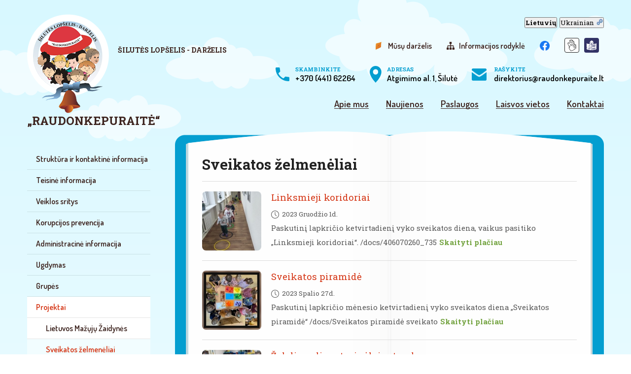

--- FILE ---
content_type: text/html
request_url: https://www.raudonkepuraite.lt/projektai/sveikatos-zelmeneliai
body_size: 4745
content:
<!DOCTYPE html>
<html lang="lt">
<head>
<script async src="https://www.googletagmanager.com/gtag/js?id=UA-66704566-52"></script>
<script>
  window.dataLayer = window.dataLayer || [];
  function gtag(){dataLayer.push(arguments);}
  gtag('js', new Date());

  gtag('config', 'UA-66704566-52');
</script>
<base href="https://www.raudonkepuraite.lt/">
<title>Šilutės Lopšelis - darželis "Raudonkepuraitė"</title>
<meta http-equiv="Content-Type" content="text/html; charset=utf-8">
<meta name="Description" content="" />
<link rel="shortcut icon" href="images/favicon.ico">
<meta name="viewport" content="width=device-width, initial-scale=1">
<link href="https://fonts.googleapis.com/css?family=Dosis:300,400,500,600,700|Roboto+Slab:300,400,700&amp;subset=latin-ext" rel="stylesheet"> 
<link href="web2.css?v=10" rel="stylesheet" type="text/css" /><script src="js/jquery-1.11.3.min.js"></script>
<link rel="stylesheet" href="src/css/lightbox.min.css">
<link href="readabler/css/readabler.css?v=3" rel="stylesheet">
<style>.mdp-readabler-disable-scroll { overflow-y: auto !important;}</style>
</head>
<body>
<div id="debesys"></div>
<div id="head"><div class="cnt">
<a class="logo" role="logo" title="Šilutės Lopšelis - darželis Raudonkepuraitė" href="/"><img alt="Raudonkepuraitė - Šilutės Lopšelis darželis" src="images/logo.png" /><span class="fl">Šilutės lopšelis - darželis</span><span class="fll">„Raudonkepuraitė“</span></a>
<button class="navbar-toggle"><span></span><span></span><span></span><span class="nav_name">Meniu</span></button><div style="float:right" class="tildemt-widget"></div>
<div class="head_contacts">
<ul class="head_info"><li><a class="mda" target=_blank href="https://musudarzelis.com/">Mūsų darželis</a></li><li><a class="tree" href="informacijos-rodykle">Informacijos rodyklė</a></li><li><a class="fb" target=_blank title="Šilutės lopšelis-darželis Raudonkepuraitė facebook" href="https://www.facebook.com/siluteraudonkepuraite"></a></li>
<a class="lskalba" title="Informacija lengvai suprantama kalba" href="/informacija-lengvai-suprantama-kalba"></a></li>
<a class="gestu" title="Informacija gestų kalba" href="/informacija-gestu-kalba"></a></li>
</ul>
<div class="head_contacts_el">
<a class="head_call" href="tel:0037044162264"><span>Skambinkite</span>+370 (441) 62264</a>
<span class="head_addr"><span>Adresas</span>Atgimimo al. 1, Šilutė</span>
<a class="head_mail" href="mailto:direktorius@raudonkepuraite.lt"><span>Rašykite</span>direktorius@raudonkepuraite.lt</a>
</div>
</div>
<ul role="navigaton" class="meniu"><li  ><a href="/">Apie mus</a><ul class="submeniu"><li ><a href="apie-mus/istorija-simboliai-tradicijos">Istorija, simboliai, tradicijos</a></li><li ><a href="apie-mus/vizija-misija-filosofija">Vizija, misija, filosofija</a></li><li ><a href="apie-mus/pedagogai">Pedagogai</a></li><li ><a href="apie-mus/nepedagoginiai-darbuotojai">Nepedagoginiai darbuotojai</a></li><li ><a href="apie-mus/padekos">Padėkos</a></li><li ><a href="apie-mus/laikrastis">Laikraštis</a></li><li ><a href="apie-mus/istaigos-pristatymas-en">Įstaigos pristatymas (EN)</a></li></ul></li><li  ><a href="naujienos">Naujienos</a></li><li  ><a href="paslaugos">Paslaugos</a><ul class="submeniu"><li ><a href="paslaugos/priemimas">Priėmimas</a></li><li ><a href="paslaugos/pasiruosimo-zingsneliai">Pasiruošimo žingsneliai</a></li><li ><a href="paslaugos/paslaugu-kainorastis">Paslaugų kainoraštis</a></li><li ><a href="paslaugos/perspektyvinis-valgiarastis">Perspektyvinis valgiaraštis</a></li><li ><a href="paslaugos/ugdytiniu-lankomumo-apskaita">Ugdytinių lankomumo apskaita</a></li><li ><a href="paslaugos/specialistu-darbo-laikas">Specialistų darbo laikas</a></li><li ><a href="paslaugos/neformalus-ugdymas">Neformalus ugdymas</a></li></ul></li><li  ><a href="laisvos-vietos">Laisvos vietos</a></li><li  ><a href="struktura-ir-kontaktine-informacija/kontaktai">Kontaktai</a></li></ul>
</div></div><div class="cl"></div>
<ul role="navigaton" class="collapse" id="mobile_nav">
<li  ><a href="/">Apie mus</a><span></span><ul class="submeniu"><li ><a href="apie-mus/istorija-simboliai-tradicijos">Istorija, simboliai, tradicijos</a></li><li ><a href="apie-mus/vizija-misija-filosofija">Vizija, misija, filosofija</a></li><li ><a href="apie-mus/pedagogai">Pedagogai</a></li><li ><a href="apie-mus/nepedagoginiai-darbuotojai">Nepedagoginiai darbuotojai</a></li><li ><a href="apie-mus/padekos">Padėkos</a></li><li ><a href="apie-mus/laikrastis">Laikraštis</a></li><li ><a href="apie-mus/istaigos-pristatymas-en">Įstaigos pristatymas (EN)</a></li></ul></li><li  ><a href="naujienos">Naujienos</a></li><li  ><a href="paslaugos">Paslaugos</a><span></span><ul class="submeniu"><li ><a href="paslaugos/priemimas">Priėmimas</a></li><li ><a href="paslaugos/pasiruosimo-zingsneliai">Pasiruošimo žingsneliai</a></li><li ><a href="paslaugos/paslaugu-kainorastis">Paslaugų kainoraštis</a></li><li ><a href="paslaugos/perspektyvinis-valgiarastis">Perspektyvinis valgiaraštis</a></li><li ><a href="paslaugos/ugdytiniu-lankomumo-apskaita">Ugdytinių lankomumo apskaita</a></li><li ><a href="paslaugos/specialistu-darbo-laikas">Specialistų darbo laikas</a></li><li ><a href="paslaugos/neformalus-ugdymas">Neformalus ugdymas</a></li></ul></li><li  ><a href="laisvos-vietos">Laisvos vietos</a></li><li  ><a href="struktura-ir-kontaktine-informacija/kontaktai">Struktūra ir kontaktinė informacija</a><span></span><ul><li ><a href="projektai/kontaktai">Kontaktai</a></li><li ><a href="projektai/valdymo-struktura">Valdymo struktūra</a></li><li ><a href="projektai/vadovo-darbotvarke">Vadovo darbotvarkė</a></li><li ><a href="projektai/savivalda">Savivalda</a></li><li ><a href="projektai/komisijos-darbo-grupes-komitetai">Komisijos, darbo grupės, komitetai</a></li></ul></li>
<li  ><a href="teisine-informacija/teises-aktai-tvarku-aprasai">Teisinė informacija</a>
<span></span><ul><li ><a href="teisine-informacija/teises-aktai-tvarku-aprasai">Teisės aktai, tvarkų aprašai</a></li></ul></li>
<li  ><a href="veiklos-sritys">Veiklos sritys</a></li>
<li  ><a href="korupcijos-prevencija">Korupcijos prevencija</a></li>
<li  ><a href="administracine-informacija/nuostatai">Administracinė informacija</a><span></span><ul><li ><a href="administracine-informacija/nuostatai">Nuostatai</a></li><li ><a href="administracine-informacija/planavimo-dokumentai">Planavimo dokumentai</a></li><li ><a href="administracine-informacija/darbo-uzmokestis">Darbo užmokestis</a></li><li ><a href="administracine-informacija/paskatinimai-ir-apdovanojimai">Paskatinimai ir apdovanojimai</a></li><li ><a href="administracine-informacija/viesieji-pirkimai">Viešieji pirkimai</a></li><li ><a href="administracine-informacija/biudzeto-vykdymo-ataskaitu-rinkiniai">Biudžeto vykdymo ataskaitų rinkiniai</a></li><li ><a href="administracine-informacija/finansiniu-ataskaitu-rinkiniai">Finansinių ataskaitų rinkiniai</a></li><li ><a href="administracine-informacija/ugdymo-aplinkos-islaikymo-mokescio-panaudojimo-ataskaitos">Ugdymo aplinkos išlaikymo mokesčio panaudojimo ataskaitos</a></li><li ><a href="administracine-informacija/ukio-subjektu-prieziura">Ūkio subjektų priežiūra</a></li><li ><a href="administracine-informacija/tarnybiniai-lengvieji-automobiliai">Tarnybiniai lengvieji automobiliai</a></li></ul></li>
<li  ><a href="ugdymas">Ugdymas</a><span></span><ul><li ><a href="ugdymas/programos">Programos</a></li><li ><a href="ugdymas/ugdymo-turinio-atnaujinimas-uta">Ugdymo turinio atnaujinimas (UTA)</a></li><li ><a href="ugdymas/itraukusis-ugdymas">Įtraukusis ugdymas</a></li><li ><a href="ugdymas/specialistu-veikla">Specialistų veikla</a></li><li ><a href="ugdymas/projektine-veikla">Projektinė veikla</a><span></span><ul><li ><a href="ugdymas/projektine-veikla/vykdomi-projektai">Vykdomi projektai</a></li><li ><a href="ugdymas/projektine-veikla/grupiu-projektai">Grupių projektai</a></li></ul></li><li ><a href="ugdymas/edukacine-aplinka">Edukacinė aplinka</a></li><li ><a href="ugdymas/socialiniai-partneriai">Socialiniai partneriai</a></li></ul></li>
<li  ><a href="grupes">Grupės</a><span></span><ul><li ><a href="grupes/zirniukai">„Žirniukai"</a></li><li ><a href="grupes/boruziukai">„Boružiukai"</a></li><li ><a href="grupes/peledziukai">„Pelėdžiukai"</a></li><li ><a href="grupes/gandriukai">„Gandriukai"</a></li><li ><a href="grupes/smalsuciai">„Smalsučiai"</a></li><li ><a href="grupes/zuikiai">„Zuikiai"</a></li><li ><a href="grupes/lasiukai">„Lašiukai"</a></li><li ><a href="grupes/pauksciukai">„Paukščiukai"</a></li><li ><a href="grupes/bitutes">„Bitutės"</a></li><li ><a href="grupes/obuoliukai">„Obuoliukai"</a></li><li ><a href="grupes/spalviukai">„Spalviukai"</a></li></ul></li>
<li  class="on"  ><a href="projektai">Projektai</a><span></span><ul><li ><a href="projektai/lietuvos-mazuju-zaidynes">Lietuvos Mažųjų Žaidynės</a></li><li class="on"><a href="projektai/sveikatos-zelmeneliai">Sveikatos želmenėliai</a></li><li ><a href="projektai/sveikatiada">Sveikatiada</a></li><li ><a href="projektai/erasmus">ERASMUS+</a></li><li ><a href="projektai/etwinning">eTwinning</a></li><li ><a href="projektai/futboliukas">Futboliukas</a></li><li ><a href="projektai/sveika-mokykla">Sveika mokykla</a></li></ul></li>
<li  ><a href="renginiai">Renginiai</a><span></span><ul><li ><a href="renginiai/bendruomenes">Bendruomenės</a></li><li ><a href="renginiai/rajono">Rajono</a></li><li ><a href="renginiai/respublikos">Respublikos</a></li><li ><a href="renginiai/su-socialiniais-partneriais">Su socialiniais partneriais</a></li></ul></li>
<li  ><a href="nuotrauku-galerija">Nuotraukų galerija</a></li>
<li  ><a href="praneseju-apsauga">Pranešėjų apsauga</a></li>
<li  ><a href="asmens-duomenu-apsauga">Asmens duomenų apsauga</a></li>
<li  ><a href="atviri-duomenys">Atviri duomenys</a>
</li>
<li  ><a href="nuorodos">Nuorodos</a></li>
<li  ><a href="daznai-uzduodami-klausimai">Dažnai užduodami klausimai</a></li>
<li  ><a href="konsultavimasis-su-visuomene">Konsultavimasis su visuomene</a></li>
</ul>
<div role="main" id="content"  class="vidc"  >
<div class="cnt">
<div class="lside">
<ul role="navigaton" class="lmeniu">
<li  ><a href="struktura-ir-kontaktine-informacija/kontaktai">Struktūra ir kontaktinė informacija</a></li>
<li  ><a href="teisine-informacija/teises-aktai-tvarku-aprasai">Teisinė informacija</a></li>
<li  ><a href="veiklos-sritys">Veiklos sritys</a></li>
<li  ><a href="korupcijos-prevencija">Korupcijos prevencija</a></li>
<li  ><a href="administracine-informacija/nuostatai">Administracinė informacija</a></li>
<li  ><a href="ugdymas">Ugdymas</a></li>
<li  ><a href="grupes">Grupės</a></li>
<li  class="on"  ><a href="projektai">Projektai</a>
<span></span><ul><li ><a href="projektai/lietuvos-mazuju-zaidynes">Lietuvos Mažųjų Žaidynės</a></li><li class="on"><a href="projektai/sveikatos-zelmeneliai">Sveikatos želmenėliai</a></li><li ><a href="projektai/sveikatiada">Sveikatiada</a></li><li ><a href="projektai/erasmus">ERASMUS+</a></li><li ><a href="projektai/etwinning">eTwinning</a></li><li ><a href="projektai/futboliukas">Futboliukas</a></li><li ><a href="projektai/sveika-mokykla">Sveika mokykla</a></li></ul></li>
<li  ><a href="renginiai">Renginiai</a>
</li>
<li  ><a href="nuotrauku-galerija">Nuotraukų galerija</a></li>
<li  ><a href="praneseju-apsauga">Pranešėjų apsauga</a></li>
<li  ><a href="asmens-duomenu-apsauga">Asmens duomenų apsauga</a></li>
<li  ><a href="atviri-duomenys">Atviri duomenys</a>
</li>
<li  ><a href="nuorodos">Nuorodos</a></li>
<li  ><a href="daznai-uzduodami-klausimai">Dažnai užduodami klausimai</a></li>
<li  ><a href="konsultavimasis-su-visuomene">Konsultavimasis su visuomene</a></li>
</ul>
<div role="Search" class="paieska">
<form method="get" action="index.php"><input type="hidden" name="psl" value="paieska"><label><span style="display:none">Paieška</span><input type="text" placeholder="Paieška" name="key"></label><input type="submit" title="Ieškoti svetainėje" class="find"></form>
</div>
</div>
<div class="rside">
<div class="knyga">
<div class="text">
<h1>Sveikatos želmenėliai</h1>
<ul class="nlist">
<li><a class="nfoto" href="projektai/sveikatos-zelmeneliai/240-linksmieji-koridoriai"><img alt="Linksmieji koridoriai" src="phpThumb.php?src=img/6795431cf7.jpg&w=120&h=120&zc=1&q=100" /></a><a class="npav" href="projektai/sveikatos-zelmeneliai/240-linksmieji-koridoriai" >Linksmieji koridoriai</a><span class="rdata">2023 Gruodžio 1d.</span><br/>Paskutinį lapkričio ketvirtadienį vyko sveikatos diena, vaikus pasitiko&nbsp; &bdquo;Linksmieji koridoriai&ldquo;.

/docs/406070260_735<a class="skp" href="projektai/sveikatos-zelmeneliai/240-linksmieji-koridoriai">Skaityti plačiau</a><div class="cl"></div></li><li><a class="nfoto" href="projektai/sveikatos-zelmeneliai/235-sveikatos-piramide"><img alt="Sveikatos piramidė" src="phpThumb.php?src=img/de230631cb.jpg&w=120&h=120&zc=1&q=100" /></a><a class="npav" href="projektai/sveikatos-zelmeneliai/235-sveikatos-piramide" >Sveikatos piramidė</a><span class="rdata">2023 Spalio 27d.</span><br/>Paskutinį lapkričio mėnesio ketvirtadienį vyko sveikatos diena &bdquo;Sveikatos piramidė&ldquo;&nbsp;/docs/Sveikatos piramidė sveikato<a class="skp" href="projektai/sveikatos-zelmeneliai/235-sveikatos-piramide">Skaityti plačiau</a><div class="cl"></div></li><li><a class="nfoto" href="projektai/sveikatos-zelmeneliai/216-zoleliu-galia--tyrinek-ir-atrask"><img alt="Žolelių galia — tyrinėk ir atrask" src="phpThumb.php?src=img/55c79a6893.JPG&w=120&h=120&zc=1&q=100" /></a><a class="npav" href="projektai/sveikatos-zelmeneliai/216-zoleliu-galia--tyrinek-ir-atrask" >Žolelių galia — tyrinėk ir atrask</a><span class="rdata">2023 Vasario 24d.</span><br/>Vasario mėnesio paskutinį&nbsp;ketvirtadienį vyko sveikatos diena &bdquo;Žolelių galia &mdash; tyrinėk ir atrask&ldquo;.&nbsp;
<a class="skp" href="projektai/sveikatos-zelmeneliai/216-zoleliu-galia--tyrinek-ir-atrask">Skaityti plačiau</a><div class="cl"></div></li><li><a class="nfoto" href="projektai/sveikatos-zelmeneliai/207-linksmieji-koridoriai"><img alt="Linksmieji koridoriai" src="phpThumb.php?src=img/499c734213.jpeg&w=120&h=120&zc=1&q=100" /></a><a class="npav" href="projektai/sveikatos-zelmeneliai/207-linksmieji-koridoriai" >Linksmieji koridoriai</a><span class="rdata">2022 Lapkričio 28d.</span><br/>Paskutinį lapkričio ketvirtadienį vyko sveikatos diena &bdquo;Linksmieji koridoriai&ldquo;.&nbsp;
<a class="skp" href="projektai/sveikatos-zelmeneliai/207-linksmieji-koridoriai">Skaityti plačiau</a><div class="cl"></div></li><li><a class="nfoto" href="projektai/sveikatos-zelmeneliai/199-vitaminu-kalnelis"><img alt="Vitaminų kalnelis" src="phpThumb.php?src=img/8dd6bc9f68.jpeg&w=120&h=120&zc=1&q=100" /></a><a class="npav" href="projektai/sveikatos-zelmeneliai/199-vitaminu-kalnelis" >Vitaminų kalnelis</a><span class="rdata">2022 Lapkričio 3d.</span><br/>Paskutinį spalio mėnesio ketvirtadienį vyko sveikatos diena &bdquo;Vitaminų kalnelis&ldquo;.
<a class="skp" href="projektai/sveikatos-zelmeneliai/199-vitaminu-kalnelis">Skaityti plačiau</a><div class="cl"></div></li></ul><div class="cl"></div>
<div class="puslapiavimas"><span>1</span><a href="projektai/sveikatos-zelmeneliai/2.psl">2</a></div><div class="cl"></div>
<div class="cl"></div>
</div>
</div>
</div><div class="cl"></div>
</div>
</div>
<div role="contentinfo" id="footer"   class="vidf"  ></div>
<div id="footer_content">
<div class="cnt">
<div class="f1"><h2>Šilutės lopšelis - darželis „Raudonkepuraitė“</h2>
<p>Savivaldybės biudžetinė įstaiga<br>Duomenys kaupiami ir saugomi juridinių asmenų registre, kodas 190689820</p></div>
<div class="f2"><h2>Kontaktai</h2><p>Atgimimo al. 1, LT-99123 Šilutė<br>Tel. : +370 (441) 62264; +370 658 14813<br>El. p.: direktorius@raudonkepuraite.lt</p></div>
<div class="f3"><h2>Steigėjas</h2><a target=_blank title="Šilutės rajono savivaldybė" href="https://www.silute.lt/"><img alt="Šilutės rajono savivaldybė" src="images/silute.png"></a></div>
<div class="cl"></div>
</div>
</div>
<div id="copyright"><div class="cnt">
© 2017-2026 Šilutės lopšelis - darželis „Raudonkepuraitė“.
<span id="author">Sukūrė: <a title="Interneto svetainių kūrimas" href="https://www.silutesreklama.lt" target=_blank >Šilutėsreklama</a></span>
</div></div>
<script type="text/javascript">
    $(document).ready(function(){
            var divHeight = $(".lside").height();
			$('.text').css('min-height', divHeight);
    });

$('.meniu li ul').hide();
$('.meniu li').mouseenter(function() {
    $(this).children('ul').stop().slideDown('slow')
}).mouseleave(function() {
    $(this).children('ul').stop().slideUp('slow')
});

$(document).on('click','.navbar-toggle',function() {
$("#mobile_nav").toggleClass('collapse');
$(this).toggleClass('mopen');
});

$(document).on('click','#mobile_nav li span',function() {
$(this).next('ul').slideToggle();
});
</script>
<script src="src/js/lightbox.js?v=2"></script>
<script type="text/javascript" src="/js/widget.js"></script><script>

    // Configure plugin
    TildeMTTranslationPlugin.Options.api.clientId = "u-3380c4ed-557c-41d1-b516-92b14f666c82";
    TildeMTTranslationPlugin.Options.sourceLanguage = "lt";
    TildeMTTranslationPlugin.Options.ui.layout = "list";
    TildeMTTranslationPlugin.Options.ui.toolbarPosition = "top";
    
    TildeMTTranslationPlugin.Options.translation.systems = {
        "smt-ef86fc54-766e-4df2-93d6-b63eca94957f": 'uk',
    }

    // Initialize and run translations
    TildeMTTranslationPlugin.Initialize()

</script>
<script src="readabler/js/readabler.js?v=6"></script>
<script>
window.addEventListener('DOMContentLoaded', () => {
	try {
		new Readabler( {
			path: '/readabler/',
			accessibilityStatementLink: '/readabler/accessibility-statement.html',
		} );
	} catch (e) {
		console.warn( e );
	}
});
</script>
</body>
</html>


--- FILE ---
content_type: text/css
request_url: https://www.raudonkepuraite.lt/web2.css?v=10
body_size: 5418
content:
* { font-family: 'Roboto Slab', serif; outline: none; padding:0; margin:0;}
input[type='submit'] { -webkit-appearance:none; -moz-appearance:none; appearance:none}
html { -webkit-text-size-adjust: 100%}
body { height:100%; background:#d8f8ff; background: -webkit-linear-gradient(#d8f8ff, #fff); background: -o-linear-gradient(#d8f8ff, #fff); background: -moz-linear-gradient(#d8f8ff, #fff); background: linear-gradient(#d8f8ff, #fff); }
.cnt { width:1170px; margin:0 auto}
#debesys { width:100%; height:287px; position:absolute; top:0; left:0; background-image:url(images/debesys.png); background-repeat:no-repeat; background-position:center top; }
#head { position:relative; margin-top:29px; }
.logo { display:block; float:left; text-decoration:none; width:445px; }
.logo img { display:block; float:left; margin-right:18px; }
.logo span.fl { font-size:10.5pt; text-transform:uppercase; margin-top:63px; font-weight:bold; color:#3d241f; display:block; float:left; margin-bottom:2px; }
.logo span.fll { font-size:17.5pt; text-transform:uppercase; color:#3d241f; font-weight:bold; display:block; float:left; }
.srs { float:right; margin-top:29px; display:block; }
.meniu { float:right; list-style-type:none; margin-top:17px; }
.meniu li { display:inline-block; position:relative; margin-right:35px; padding-bottom:15px; }
.meniu li a { font-family: 'Dosis', sans-serif; font-weight:600; font-size:14pt; color:#3d241f; text-decoration:none; border-bottom: 1px solid currentColor;  display: inline-block;  line-height: 1.0;}
.meniu > li:last-child {margin-right:0;}
.meniu li:hover a, .meniu li.on a { color:#d53818; }
.meniu li .submeniu { position:absolute; top:35px; width:200px !important; z-index:100; display:none; padding:0; margin:0; border-top:0; }
.meniu li .submeniu li {  list-style-type:none; width:100%;  margin:0; padding-bottom:0; border-bottom:1px solid #c8e0e5; }
.meniu li .submeniu li:first-child { background-image:url(images/pm-sub.png); background-repeat:no-repeat; background-position:left top; padding-top:17px; }
.meniu li .submeniu li:first-child  a { padding:7px 30px 14px 30px; }
.meniu li .submeniu li a { padding:14px 30px; border-left:1px solid #c8e0e5; border-bottom:0; border-right:1px solid #c8e0e5; display:block; background-color:#fff; font-size:12pt; color:#000; font-family: 'Dosis', sans-serif; text-decoration:none; }
.meniu li .submeniu li:hover a, .meniu li .submeniu li.on a { text-decoration:underline; color:#d53818; }
.meniu li .submeniu li:last-child, .meniu li .submeniu li:last-child a { border-radius:0 0 8px 8px; }
.lside { width:250px; float:left; }
.rside { width:870px; float:right; }
.lmeniu { list-style-type:none; }
.lmeniu li { display:block; border-bottom:1px solid #c9e1e5; }
.lmeniu li a { display:block; font-size:12pt; color:#3d241f; font-family: 'Dosis', sans-serif; font-weight:600; text-decoration:none; padding:11px 0; }
.lmeniu > li > a { padding-left:18px; }
.lmeniu li:hover a, .lmeniu li.on a { color:#d53818; padding-left:18px; background-color:#fff; }
.lmeniu li.on ul li { border-bottom:1px solid #e5e5e5; }
.lmeniu li.on ul li:first-child { border-top:1px solid #e5e5e5; }
.lmeniu li.on ul li:last-child { border-bottom:0; }
.lmeniu li.on ul li a { color:#3d241f; padding-left:38px; }
.lmeniu li.on ul li:hover a, .lmeniu li.on ul li.on a { color:#d53818; background-color:#f2fdff; }
.lmeniu li.on ul li.on ul li a { color:#3d241f; padding-left:60px; }
.lmeniu li.on ul li.on ul li:hover a, .lmeniu li.on ul li.on ul li.on a { color:#d53818;}
.cl { clear:both; }
#content { position:relative; padding-top:42px; }
.knyga { padding-top:52px; background-image:url(images/knyga-top.png); background-repeat:no-repeat; background-position:center top; margin-top:-35px; }
.vidc .knyga { background-image:url(images/knyga-top-vid.png); }
.text { display:block; min-height:60vh; padding:0 55px; padding-bottom:15px; background-image:url(images/knyga-mid.png); background-repeat:repeat-y; background-position:center top; font-size:11pt; color:#555; line-height:200%; }
.vidc .text { background-image:url(images/knyga-mid-vid.png); }
.lbook { float:left; width:350px; }
.rbook { float:right; width:350px; }
.slider { position:relative; width:100%; height:500px; }
.slider ul { list-style-type:none; margin:0 !important; }
.slider ul li { width:100%; height:500px; background-repeat:no-repeat; background-position:center; background-size:cover;  border-radius:9px; }
.pcnt { width:100%; bottom:17px; text-align:center; height:22px; 	position:absolute;  z-index:50;}
#pager { width:auto;  line-height:100%; display:inline-block; padding:1px 16px 5px 16px; border-radius:11px; background-image:url(images/hider.png); text-align:center; }
#pager a{ background: url(images/slide.png) no-repeat scroll 0% 50%;	display:inline-block; font-size:0px; width:8px;	height:8px; margin:0px 6px; outline-style:none; outline-width:medium; padding:-1px; text-decoration: none; border: 0; }
#pager .activeSlide{	background: url(images/slide.png) no-repeat scroll 100% 50%;}
.citata { display:block; font-size:12pt; color:#3d241f; text-align:center; line-height:210%; margin-top:29px; margin-bottom:10px; }
.text h1 { font-size:22pt; font-weight:bold; color:#222; margin-bottom:20px; }
.text h2 { font-size:18pt; font-weight:bold; color:#333; margin-bottom:15px; }
.text h3 { font-size:15pt; font-weight:bold; color:#444; margin-bottom:12px; }
.text table { border-collapse:collapse;  border-color:#ccc; max-width:100%; }
.text table tr td { padding:6px;  border-color:#ccc; font-size:10pt; }
.text p { margin-bottom:10px; }
.text ul { margin:5px 0px 5px 25px; }
.text * { max-width:100%; }
.nwfoto { margin-bottom:10px; border-radius:8px;}
#footer { width:100%; padding-top:210px; padding-bottom:30px; background-image:url(images/footer-full.png); background-repeat:no-repeat; background-position:center top;  font-size:12pt; color:#fff; }
#footer.vidf { background-image:url(images/footer-full-vid.png); }
#footer .cnt { font-family: 'Dosis', sans-serif; font-weight:500; line-height:150%;  }
#footer a { color:#fff; text-decoration:none; font-weight:500; font-family: 'Dosis', sans-serif; }
#footer a:hover { text-decoration:underline; }
#footer_content { background-color:#197750; color:#fff; padding-bottom:35px; padding-top:20px; background: linear-gradient(to bottom, #0f8856 0%, #197750 100%); }
.f1, .f2 { width:calc(50% - 205px); margin-right:55px; float:left; display:block; }
.f3 { float:right; width:300px; display:block; }
.f1 h2, .f2 h2, .f3 h2 { font-size:13pt; margin-bottom:10px; }
.f1, .f2, .f3 { font-size:11pt; line-height:170%; }
.paieska { position:relative; width:100%; height:48px; margin:0; margin-top:30px; background-color:#73a340; border-radius:24px; margin-bottom:30px; }
.paieska input[type="text"] { width:152px; border-radius:24px 0px 0px 24px; font-family: 'Dosis', sans-serif; font-size:12pt; color:#fff; padding-left:30px; background-color:#73a340; border:0; height:48px; }
.paieska input[type="submit"] { cursor:pointer; float:right; color:transparent; border:0; background-color:transparent; background-image:url(images/find.png); background-repeat:no-repeat; background-position:right 29px center; width:68px; height:48px; }
.paieska.vpaie  input[type="text"] {  width:662px; }
.nlist { list-style-type:none; margin:0 !important; border-top:1px solid #dcdcdc; }
.nlist li { border-bottom:1px solid #dcdcdc; padding:20px 0; color:#555;}
.nfoto { display:block; float:left; margin-right:20px; height:120px;}
.nfoto img { border-radius:8px; }
.npav { text-decoration:none; color:#d53818 !important; font-size:14pt; display:block; margin-bottom:5px; margin-top:-3px;}
.skp { display:inline-block; color:#73a340 !important; font-weight:bold; text-decoration:none; margin-left:5px; }
.puslapiavimas { display:block; text-align:center; margin-top:20px; }
.puslapiavimas a, .puslapiavimas span {display:inline-block; color:#197750; font-weight:bold; border:2px solid #197750; margin:0 5px; padding:3px 0; border-radius:20px; width:36px; text-align:center; font-size:12pt; text-decoration:none;}
.puslapiavimas a:hover, .puslapiavimas span { color:#fff; background-color:#197750; }
.nlist li a:hover { text-decoration:underline; }
.patek { font-size:13pt; }
.patek span { font-weight:bold; }
.nglist { margin:0 !important; list-style-type:none; margin-top:15px !important;}
.nglist li { display:block; float:left; margin-right:20px; margin-bottom:20px; width:175px; font-size:10pt; text-align:center; color:#555; line-height:130%;}
.nglist li:nth-child(4n) { margin-right:0; }
.nglist li:nth-child(4n+1) { clear:both; }
.nglist li img { height:120px; }
.rdata { display:inline-block; font-size:10pt; background-image:url(images/time.png); background-position:left center; background-repeat:no-repeat; padding-left:22px; margin-top:-3px; margin-bottom:-3px;}
.text a { color:#222; }
.text a:hover { text-decoration:none; }
.pdf { padding-left:25px; background-image:url(images/pdf.png); background-repeat:no-repeat; background-position:left center; background-size:auto 20px; }
.xls { padding-left:25px; background-image:url(images/xls.png); background-repeat:no-repeat; background-position:left center; background-size:auto 20px; }
.doc { padding-left:25px; background-image:url(images/doc.png); background-repeat:no-repeat; background-position:left center; background-size:auto 20px; }
.ftgall { margin:0 !important; list-style-type:none; margin-top:20px !important; }
.ftgall li { width:calc(33.33% - 13.33px); display:inline-block; margin-right:20px; margin-bottom:15px; }
.ftgall li:nth-child(3n) { margin-right:0; }
.logos { margin:0 !important; margin-top:20px !important; list-style-type:none; text-align:center; width:100%; }
.logos li { display:inline-block; margin:0 20px; margin-top:20px; }
.logos li img { height:100px; }
.teqf { width:calc(50% - 15px); margin-right:30px; margin-bottom:10px; display:block; float:left; }
.teqf.nrm { margin-right:0; }
.teqfull { width:100%; display:block; float:left; margin-bottom:10px; }
.qf input[type=text] { transition:0.3s ease; height:46px; border-radius:4px; padding:0 20px; width:calc(100% - 42px); border:1px solid #efefef; font-size:16px; color:#000; }
.teqf > span, .teqfull > span { font-size:13px; font-weight:600; color:#222; display:block; margin-bottom:3px; }
.qf textarea { transition:0.3s ease; height:100px; border-radius:4px; padding:18px 20px; width:calc(100% - 42px); border:1px solid #efefef; font-size:16px; color:#000; }
.qf input[type=text]:hover, .qf input[type=text]:focus, .qf textarea:hover, .qf textarea:focus { border-color:#73a340; }
.checkbox { display:block !important; float:left; margin-bottom:15px; line-height:20px !important; text-align: left; }
.checkbox a { text-decoration:underline; }
.checkbox a:hover { text-decoration:none; }
.checkbox input[type=checkbox] { display:none; }
.checkbox input + span { transition:0.3s ease; display:block; position:relative; float:left; margin-right:15px; width: 15px; height: 15px; border: solid 2px #73a340; background-color: #fff;}
.checkbox:hover input + span, .checkbox input:checked + span { background-color:#73a340; }
.checkbox input:checked + span::after { content:""; position:absolute; left:5px; top:2px; width: 4px; height: 7px; border: solid #fff; border-width: 0 2px 2px 0; -webkit-transform: rotate(45deg); -ms-transform: rotate(45deg); transform: rotate(45deg);	}
.ss { transition:0.3s ease; border-radius:4px; transition:0.3s ease; display:block; float:right; height:50px; padding:0 50px; line-height:50px; background-color:#73a340; color:#fff; font-size:15px; font-weight:700; cursor:pointer; }
.ss:hover { background-color:#00a456; }
.ac { color:#00a456; font-size:16px; font-weight:600; text-align:center; }
#copyright { padding:20px 0; width:100%; background-color:#045433; font-size:14px; color:#fff; }
#author { float:right; }
#copyright a { color:#fff; text-decoration:none; }
#copyright a:hover { text-decoration:underline; }
.head_contacts { float:right; width:calc(100% - 495px); margin-top:20px; }
.head_info { list-style-type:none; text-align:right; }
.head_info li { display:inline-block; margin-right:30px; }
.head_info li:last-child { margin-right:0; }
.head_info li a { transition:0.3s ease; background-repeat:no-repeat; background-position:left center; background-size:auto 16px; padding-left:25px; color:#3d241f; text-decoration:none; font-weight:600; font-family: 'Dosis', sans-serif; font-size:12pt; }
.head_info li a.tree { background-image:url(images/web-tree.png); }
.head_info li a.mda { background-image:url(images/musu-darzelis.png); }
.head_info li a.dis { background-image:url(images/disabled.png); background-size:auto 18px; padding-left:23px; }
.head_info li a.fb { background-image:url(images/fb.png); background-size:auto 20px; background-position:center; padding-left:20px; width:0; height:20px; }
.head_info li a:hover { color:#d53818; }
.head_contacts_el { display:block; padding:30px 0 15px 0; text-align:right; }
.head_contacts_el > a, .head_contacts_el > span { font-size:17px; font-family: 'Dosis', sans-serif; font-weight:600; color:#000; text-decoration:none; text-align:left; display:inline-block; padding-left:45px; }
.head_contacts_el > a > span, .head_contacts_el > span > span { color:#049ed0; display:block; font-size:11px; text-transform:uppercase; }
.head_addr { background-image:url(images/location.png); background-repeat:no-repeat; background-position:left center; background-size:auto 34px; padding-left:35px !important; margin-left:25px; }
.head_mail { background-image:url(images/mail.png); background-repeat:no-repeat; background-position:left center; background-size:auto 25px; padding-left:45px !important; margin-left:25px; }
.head_call { background-image:url(images/call.png); background-repeat:no-repeat; background-position:left center; background-size:auto 28px; padding-left:40px !important; }
#mobile_nav, .navbar-toggle { display:none; }
.text ul.proj_men { margin:0; list-style-type:none; width:100%; }
.text ul.proj_men.proj_top { margin-top:30px; }
.text ul.proj_men li { display:block; float:left; width:calc(33.33% - 20px); margin-right:30px; }
.text ul.proj_men li:nth-child(3n) { margin-right:0; }
.text ul.proj_men li a { transition:0.3s ease; border-radius:5px; background-color:#f9f9f9; border:1px solid #c9e1e5; text-align:center; display:table-cell; vertical-align:middle; height:80px; line-height:20px; font-size:12pt; font-weight:600; width:400px; padding:0 20px; max-width:calc(100% - 42px); }
.text ul.proj_men li:nth-child(n+4) { margin-top:30px; }
.text ul.proj_men li a:hover { border-color:#049ed0; }
.atn_info { display:block; margin-top:24px; font-size:100%; color:#222; }
.duk_list { margin-bottom:40px; }
.duk_item { width:calc(100% - 65px);border:2px solid #efefef; border-radius:5px;background:#fff;margin-bottom:10px;-webkit-column-break-inside:avoid;page-break-inside:avoid;break-inside:avoid-column;display:table;padding:11px 24px }
.duk_item .question { cursor:pointer;position:relative;display:block;padding:0 54px 0 20px }
.duk_item .question span { font-weight:600;padding:10px 0;font-size:16px;line-height:1.53;color:#1a1919 }
.duk_item .question::before { transition:0.3s ease;position:absolute;right:18px;top:50%;margin-top:-4px;content:"";border:solid #1a1919;transform:rotate(45deg);-webkit-transform:rotate(45deg);border-width:0 2px 2px 0;display:inline-block;padding:3px }
.duk_item .duk_text { display:none;height:0;transition:opacity 1s ease-out;opacity:0;padding:0 24px !important;margin-top:8px !important;margin-bottom:12px !important }
@keyframes fadeIn { from { opacity:0 } to { opacity:1 } }
.duk_item .question.on + .duk_text { animation:fadeIn 1s;opacity:1;height:auto;display:block }
.duk_item .question:hover::after { border-color:#374471 }
.duk_item .question.on::after { border-color:#374471;background-color:#374471 }
.duk_item .question.on::before { transform:rotate(225deg);margin-top:-2px;z-index:2 }
.ges_item { margin-bottom:32px; transition: 0.3s ease; width: calc(100% - 58px); padding: 29px; border-radius: 8px; border:1px solid #dedede; display: block; }
.ges_item .button_em { margin-top:24px; display:block; }
.ges_item h2 { display: block; font-size: 24px; font-weight: 600; line-height: 30px; color: #000; margin-bottom: 16px; }
.video-responsive { position: relative; padding-bottom: 56.25%; height: 0; overflow: hidden; max-width: 100%; background: #000; }
.video-responsive iframe { position: absolute; top: 0; left: 0; width: 100%; height: 100%; }
.gestu {
  transition: 0.3s ease;
  width: 28px; border-radius:4px;
  height: 28px;
  background-repeat: no-repeat;
  background-position: center;
  float: right;
  display: block;
  background-color: #fff;
  margin-right: 10px;
  background-image: url(images/gestu-icon.png);
  background-size: auto 24px; margin-top:-5px; border:1px solid #222;
}
.lskalba {
  transition: 0.3s ease; border-radius:4px;
  width: 30px;
  height: 30px;
  background-repeat: no-repeat;
  background-position: center;
  float: right;
  display: block;
  background-color: #999;
  margin-right: 10px;
  background-image: url(images/lengvai-skaitomas-tekstas.png);
  background-size: cover;margin-top:-5px;
}
@media all and (min-width: 1200px) {
a:focus-visible {
  outline: 2px solid dodgerblue;
  outline-offset: 4px;
  border-radius: 4px;
}
}
@media all and (min-width: 980px) and (max-width: 1200px) {
.cnt { width:96%;}
.lside { width:22%;}
.rside { width:75%;}
.paieska input[type="text"] { width:70%; padding-left:10%;}
.paieska input[type="submit"] {width:20%;  background-position:right 19px center;}
.knyga { background-size:100% 52px;}
.text { background-size:100% auto; }
#footer { background-size:159% 100%; background-position:50.6% top; }
.meniu li {margin-right:22px;}
.lbook {width:47%; }
.rbook {width:47%; }
.paieska.vpaie  input[type="text"] {  width:75%; padding-left:5%; }
.nglist li img { height:auto; }
.head_addr, .head_mail { margin-left: 6px; }
.logo span.fl { font-size: 9.5pt; margin-top: 67px; }
.logo span.fll { font-size: 16.5pt; }
.head_contacts { width: calc(100% - 445px); }
.head_call { background-size: auto 25px; padding-left: 34px !important; }
.head_addr { background-size: auto 31px; padding-left: 28px !important; }
.head_mail { background-size: auto 21px; padding-left: 35px !important; }
.head_contacts_el > a > span, .head_contacts_el > span > span { font-size: 10px; }
.head_contacts_el > a, .head_contacts_el > span { font-size: 14px; }
.nglist li { width: calc(33.33% - 13.33px); }
.nglist li:nth-child(4n) { margin-right:20px; }
.nglist li:nth-child(3n) { margin-right:0px; }
.nglist li:nth-child(4n+1) { clear: none; }
.nglist li:nth-child(3n+1) { clear: both; }
.head_info li { margin-right: 15px; }
}
@media all and (min-width: 760px) and (max-width: 979px) {
.cnt { width:calc(100% - 40px); }
.logo img { margin-right: 15px; width: 100px; }
.logo { width: 340px; }
.logo span.fll { font-size: 14.5pt; }
.logo span.fl { font-size: 8.5pt; margin-top: 41px; }
.head_contacts_el { display:none !important; }
.head_info li a { background-position:center; width:0; overflow:hidden; background-size: auto 22px; padding-left: 24px; display:block; height: 23px; }
.head_info li a.dis { background-size: auto 23px; }
.head_info li { margin-right: 15px; }
#mobile_nav { list-style-type:none; position:relative; margin:10px auto; width:100%; display:block; background-color:#fff; z-index:30; }
.meniu, .lmeniu, .lside { display:none; }
#mobile_nav > li { position:relative; display:block; border-bottom:1px solid #e5e5e5; }
#mobile_nav > li > a { display:block; color:#3d241f; text-align:center; text-decoration:none; padding:12px 0; font-size:12pt; font-weight:600; font-family: 'Dosis', sans-serif; }
#mobile_nav > li.on > a { background-color:#f7f7f7; }
#mobile_nav > li > ul { background-color:#f7f7f7; display:none; }
#mobile_nav > li > ul > li { position:relative; border-bottom:1px solid #eaeaea; }
#mobile_nav > li > ul > li > a { color:#3d241f; text-decoration:none; text-align:center; display:block; padding:10px 0; font-size:10.5pt; }
#mobile_nav > li > ul > li.on > a { background-color:#eaeaea; }
#mobile_nav > li > ul > li > ul { background-color:#eaeaea; display:none; }
#mobile_nav > li > ul > li > ul > li { position:relative; border-bottom:1px solid #f7f7f7; }
#mobile_nav > li > ul > li > ul > li > a { color:#3d241f; display:block; font-size:10.5pt; padding:9px 0; text-align:center; text-decoration:none;  }
#mobile_nav > li > span, #mobile_nav > li > ul > li > span { cursor:pointer; position:absolute; right:0; top:0; width:50px; height:44px; }
#mobile_nav > li > span::after, #mobile_nav > li > ul > li > span::after { content:""; transform: rotate(45deg); -webkit-transform: rotate(45deg); border: solid #3d241f; border-width: 0 2px 2px 0; display: inline-block; padding: 4px; left:50%; top:50%; margin-left:-4px; margin-top:-8px; position:absolute; }
.collapse { display:none !important; }
.navbar-toggle { cursor:pointer; width:36px; margin-left:50px; margin-top:47px; display:block; float:right; border:0; background:transparent; }
.navbar-toggle > span:nth-last-child(n+2) { width:100%; display:block; height:3px; background-color:#3d241f; margin-bottom:3px; }
.navbar-toggle.mopen > span:nth-last-child(n+2) { background-color:#d53818; }
.nav_name { font-weight:600; font-family: 'Dosis', sans-serif; display:block; font-size:9pt; text-align:center; text-transform:uppercase; }
.navbar-toggle.mopen .nav_name { color:#d53818; }
#head { margin-top:10px; margin-bottom:10px; }
.head_contacts { width: 200px; margin-top: 50px; }
.tildemt-widget { display:none; }
.rside { width: 100%; float:none; }
.knyga { background-size:100% 52px;}
.text { background-size:100% auto; }
#footer { background-size: 210% 100%; background-position: calc(67% + 17px) top; }
.f3 { width: 200px; }
img { max-width:100%; }
.f1, .f2 { width: calc(50% - 135px); margin-right: 35px; }
.lbook, .rbook {width:calc(50% - 25px); }
.slider ul li { height:0; padding-top:143%; }
.slider { height:auto; }
.logos li img { height: 70px; }
.nglist li { width:calc(25% - 15px); }
.nglist li img { height:auto; }
}
@media all and (min-width: 560px) and (max-width: 759px) {
.cnt { width:calc(100% - 40px); }
.logo img { margin-right: 15px; width: 100px; }
.logo { width: 315px; }
.logo span.fll { font-size: 13.5pt; }
.logo span.fl { font-size: 8.5pt; margin-top: 41px; }
.head_contacts_el { display:none !important; }
.head_info li a { background-position:center; width:0; overflow:hidden; background-size: auto 22px; padding-left: 24px; display:block; height: 23px; }
.head_info li a.dis { background-size: auto 23px; }
.head_info li { margin-right: 5px; }
.head_info li:nth-child(2) { display:none; }
#mobile_nav { list-style-type:none; position:relative; margin:10px auto; width:100%; display:block; background-color:#fff; z-index:30; }
.meniu, .lmeniu, .lside { display:none; }
#mobile_nav > li { position:relative; display:block; border-bottom:1px solid #e5e5e5; }
#mobile_nav > li > a { display:block; color:#3d241f; text-align:center; text-decoration:none; padding:12px 0; font-size:12pt; font-weight:600; font-family: 'Dosis', sans-serif; }
#mobile_nav > li.on > a { background-color:#f7f7f7; }
#mobile_nav > li > ul { background-color:#f7f7f7; display:none; }
#mobile_nav > li > ul > li { position:relative; border-bottom:1px solid #eaeaea; }
#mobile_nav > li > ul > li > a { color:#3d241f; text-decoration:none; text-align:center; display:block; padding:10px 0; font-size:10.5pt; }
#mobile_nav > li > ul > li.on > a { background-color:#eaeaea; }
#mobile_nav > li > ul > li > ul { background-color:#eaeaea; display:none; }
#mobile_nav > li > ul > li > ul > li { position:relative; border-bottom:1px solid #f7f7f7; }
#mobile_nav > li > ul > li > ul > li > a { color:#3d241f; display:block; font-size:10.5pt; padding:9px 0; text-align:center; text-decoration:none;  }
#mobile_nav > li > span, #mobile_nav > li > ul > li > span { cursor:pointer; position:absolute; right:0; top:0; width:50px; height:44px; }
#mobile_nav > li > span::after, #mobile_nav > li > ul > li > span::after { content:""; transform: rotate(45deg); -webkit-transform: rotate(45deg); border: solid #3d241f; border-width: 0 2px 2px 0; display: inline-block; padding: 4px; left:50%; top:50%; margin-left:-4px; margin-top:-8px; position:absolute; }
.collapse { display:none !important; }
.navbar-toggle { cursor:pointer; width:36px; margin-left:5px; margin-top:47px; display:block; float:right; border:0; background:transparent; }
.navbar-toggle > span:nth-last-child(n+2) { width:100%; display:block; height:3px; background-color:#3d241f; margin-bottom:3px; }
.navbar-toggle.mopen > span:nth-last-child(n+2) { background-color:#d53818; }
.nav_name { font-weight:600; font-family: 'Dosis', sans-serif; display:block; font-size:9pt; text-align:center; text-transform:uppercase; }
.navbar-toggle.mopen .nav_name { color:#d53818; }
#head { margin-top:10px; margin-bottom:10px; }
.head_contacts { width: 125px; margin-top: 50px; }
.tildemt-widget { display:none; }
.lskalba { width: 24px; height: 24px; margin-top:2px; }
.gestu { width: 22px; height: 22px; margin-top:2px; background-size: auto 20px; }
.rside { width: 100%; float:none; }
.knyga { background-size:100% 52px;}
.text { background-size:100% auto; }
#footer { padding-top:160px; background-size: 205% 100%; background-position: calc(68% + 16px) top; }
.f3 { width: 100%; margin-top:30px; }
img { max-width:100%; }
.f1, .f2 { width: calc(50% - 25px); margin-right: 50px; }
.f2 { margin-right:0; }
.lbook, .rbook {width:100%; }
.lbook { max-width:350px; margin-left:auto; margin-right:auto; float:none; margin-bottom:30px; }
.slider ul li { height:0; padding-top:143%; }
.slider { height:auto; }
.logos li img { height: 50px; }
.nglist li { width: calc(33.33% - 13.33px); }
.nglist li:nth-child(4n) { margin-right:20px; }
.nglist li:nth-child(3n) { margin-right:0px; }
.nglist li:nth-child(4n+1) { clear: none; }
.nglist li:nth-child(3n+1) { clear: both; }
.nglist li img { height:auto; }
.text { padding: 0 32px; background-image: url(images/knyga-mid-vid.png); }
.knyga { background-image: url(images/knyga-top-vid.png); }
#footer { background-image: url(images/footer-full-vid.png); margin-top:-10px; }
#footer_content { margin-top: -30px; }
#copyright { text-align:center; }
#author { display:block; text-align:center; float:none; margin-top:15px; }
.text h1 { font-size: 20pt; }
.text h2 { font-size: 17pt; }
.text.kont_page table tr td { display:block; width:100%; }
}
@media all and (min-width: 320px) and (max-width: 559px) {
.cnt { width:calc(100% - 40px); }
#content .cnt { width:calc(100% - 10px); }
#head .cnt { width:calc(100% - 26px); }
.logo img { margin-right: 10px; width: 60px; }
.logo { width: 225px; }
.logo span.fll { font-size: 10.5pt; }
.logo span.fl { font-size: 6.5pt; margin-top: 24px; }
.head_contacts_el { display:none !important; }
.head_info li a { background-position:center; width:0; overflow:hidden; background-size: auto 22px; padding-left: 24px; display:block; height: 23px; }
.head_info li a.dis { background-size: auto 23px; }
.head_info li { margin-right: 8px; }
.head_info li:nth-child(2) { display:none; }
#mobile_nav { list-style-type:none; position:relative; margin:10px auto; width:100%; display:block; background-color:#fff; z-index:30; }
.meniu, .lmeniu, .lside { display:none; }
#mobile_nav > li { position:relative; display:block; border-bottom:1px solid #e5e5e5; }
#mobile_nav > li > a { display:block; color:#3d241f; text-align:center; text-decoration:none; padding:12px 0; font-size:12pt; font-weight:600; font-family: 'Dosis', sans-serif; }
#mobile_nav > li.on > a { background-color:#f7f7f7; }
#mobile_nav > li > ul { background-color:#f7f7f7; display:none; }
#mobile_nav > li > ul > li { position:relative; border-bottom:1px solid #eaeaea; }
#mobile_nav > li > ul > li > a { color:#3d241f; text-decoration:none; text-align:center; display:block; padding:10px 0; font-size:10.5pt; }
#mobile_nav > li > ul > li.on > a { background-color:#eaeaea; }
#mobile_nav > li > ul > li > ul { background-color:#eaeaea; display:none; }
#mobile_nav > li > ul > li > ul > li { position:relative; border-bottom:1px solid #f7f7f7; }
#mobile_nav > li > ul > li > ul > li > a { color:#3d241f; display:block; font-size:10.5pt; padding:9px 0; text-align:center; text-decoration:none;  }
#mobile_nav > li > span, #mobile_nav > li > ul > li > span { cursor:pointer; position:absolute; right:0; top:0; width:50px; height:44px; }
#mobile_nav > li > span::after, #mobile_nav > li > ul > li > span::after { content:""; transform: rotate(45deg); -webkit-transform: rotate(45deg); border: solid #3d241f; border-width: 0 2px 2px 0; display: inline-block; padding: 4px; left:50%; top:50%; margin-left:-4px; margin-top:-8px; position:absolute; }
.collapse { display:none !important; }
.navbar-toggle { cursor:pointer; width:36px; margin-left:15px; margin-top:23px; display:block; float:right; border:0; background:transparent; }
.navbar-toggle > span:nth-last-child(n+2) { width:100%; display:block; height:3px; background-color:#3d241f; margin-bottom:3px; }
.navbar-toggle.mopen > span:nth-last-child(n+2) { background-color:#d53818; }
.nav_name { font-weight:600; font-family: 'Dosis', sans-serif; display:block; font-size:9pt; text-align:center; text-transform:uppercase; }
.navbar-toggle.mopen .nav_name { color:#d53818; }
#head { margin-top:10px; margin-bottom:10px; }
.head_contacts { width: 87px; margin-top: 25px; }
.tildemt-widget { display:none; }
.lskalba { width: 24px; height: 24px; margin-top:2px; display:none; }
.gestu { width: 22px; height: 22px; margin-top:2px; background-size: auto 20px; display:none; }
.rside { width: 100%; float:none; }
.knyga { background-size:100% 52px;}
.text { background-size:100% auto; }
#footer { padding-top:160px; background-size: 215% 100%; background-position: 64.6% top; }
.f3 { width: 100%; margin-top:30px; }
#copyright { font-size: 12px; }
img { max-width:100%; }
.f1, .f2 { width: 100%; margin-right: 0px; }
.f2 { margin-right:0; margin-top:30px; }
.lbook, .rbook {width:100%; }
.lbook { max-width:350px; margin-left:auto; margin-right:auto; float:none; margin-bottom:30px; }
.slider ul li { height:0; padding-top:143%; }
.slider { height:auto; }
.logos li img { height: 35px; }
.logos li { margin: 0 10px; margin-top: 10px; }
.nglist li { width: calc(50% - 10px); }
.nglist li:nth-child(4n) { margin-right:20px; }
.nglist li:nth-child(2n) { margin-right:0px; }
.nglist li:nth-child(4n+1) { clear: none; }
.nglist li:nth-child(2n+1) { clear: both; }
.nglist li img { height:auto; }
.text { padding: 0 32px; background-image: url(images/knyga-mid-vid.png); }
.knyga { background-image: url(images/knyga-top-vid.png); }
#footer { background-image: url(images/footer-full-vid.png); margin-top:-10px; }
#footer_content { margin-top: -30px; }
#copyright { text-align:center; }
#author { display:block; text-align:center; float:none; margin-top:10px; }
.text h1 { font-size: 18pt; }
.text h2 { font-size: 15pt; }
.text h3 { font-size: 13pt; }
.nfoto { width:100px; height:100px; }
.npav { font-size: 12pt; }
.text { font-size:10.5pt; }
.text.kont_page table tr td { display:block; width:100%; }
.f1 a, .f2 a { color:#fff; }
.ftgall li { width:calc(50% - 10px); display:inline-block; margin-right:20px; margin-bottom:15px; }
.ftgall li:nth-child(3n) { margin-right:20px; }
.ftgall li:nth-child(2n) { margin-right:0; }
.text ul.proj_men li { width:calc(50% - 10px); margin-right:20px; }
.text ul.proj_men li:nth-child(3n) { margin-right:20px; }
.text ul.proj_men li:nth-child(2n) { margin-right:0; }
.text ul.proj_men li:nth-child(n+3) { margin-top:20px; }
}
@media all and (min-width: 371px) and (max-width: 410px) {
.navbar-toggle { margin-left: 10px; }
.head_info li { margin-right: 5px; }
.head_info li a { background-size: auto 18px; padding-left: 20px; height: 23px; }
.head_info li a.dis { background-size: auto 20px; padding-left: 20px; }
.head_contacts { width: 70px; }
}
@media all and (min-width: 320px) and (max-width: 370px) {
#head .cnt { width:calc(100% - 20px); }
.logo span.fll { font-size: 9pt; }
.logo span.fl { font-size: 5.5pt; }
.logo { width: 210px; }
.navbar-toggle { width:32px; margin-left: 10px; }
.head_info li { margin-right: 7px; }
.head_contacts { width: 47px; }
.head_info li a { background-size: auto 18px; padding-left: 20px; }
.head_info li a.dis { background-size: auto 20px; padding-left:20px; }
.head_info li:first-child { display:none; }
}

--- FILE ---
content_type: application/javascript
request_url: https://www.raudonkepuraite.lt/js/widget.js
body_size: 131610
content:
/*! For license information please see widget.js.LICENSE.txt */
!function(t,e){"object"==typeof exports&&"object"==typeof module?module.exports=e():"function"==typeof define&&define.amd?define([],e):"object"==typeof exports?exports.TildeMTTranslationPlugin=e():t.TildeMTTranslationPlugin=e()}(self,(function(){return(()=>{var t={9669:(t,e,n)=>{t.exports=n(51609)},55448:(t,e,n)=>{"use strict";var r=n(64867),i=n(36026),a=n(4372),o=n(15327),s=n(94097),l=n(84109),u=n(67985),c=n(85061),d=n(45655),g=n(65263);t.exports=function(t){return new Promise((function(e,n){var h,p=t.data,f=t.headers,m=t.responseType;function v(){t.cancelToken&&t.cancelToken.unsubscribe(h),t.signal&&t.signal.removeEventListener("abort",h)}r.isFormData(p)&&delete f["Content-Type"];var y=new XMLHttpRequest;if(t.auth){var M=t.auth.username||"",b=t.auth.password?unescape(encodeURIComponent(t.auth.password)):"";f.Authorization="Basic "+btoa(M+":"+b)}var T=s(t.baseURL,t.url);function N(){if(y){var r="getAllResponseHeaders"in y?l(y.getAllResponseHeaders()):null,a={data:m&&"text"!==m&&"json"!==m?y.response:y.responseText,status:y.status,statusText:y.statusText,headers:r,config:t,request:y};i((function(t){e(t),v()}),(function(t){n(t),v()}),a),y=null}}if(y.open(t.method.toUpperCase(),o(T,t.params,t.paramsSerializer),!0),y.timeout=t.timeout,"onloadend"in y?y.onloadend=N:y.onreadystatechange=function(){y&&4===y.readyState&&(0!==y.status||y.responseURL&&0===y.responseURL.indexOf("file:"))&&setTimeout(N)},y.onabort=function(){y&&(n(c("Request aborted",t,"ECONNABORTED",y)),y=null)},y.onerror=function(){n(c("Network Error",t,null,y)),y=null},y.ontimeout=function(){var e=t.timeout?"timeout of "+t.timeout+"ms exceeded":"timeout exceeded",r=t.transitional||d.transitional;t.timeoutErrorMessage&&(e=t.timeoutErrorMessage),n(c(e,t,r.clarifyTimeoutError?"ETIMEDOUT":"ECONNABORTED",y)),y=null},r.isStandardBrowserEnv()){var E=(t.withCredentials||u(T))&&t.xsrfCookieName?a.read(t.xsrfCookieName):void 0;E&&(f[t.xsrfHeaderName]=E)}"setRequestHeader"in y&&r.forEach(f,(function(t,e){void 0===p&&"content-type"===e.toLowerCase()?delete f[e]:y.setRequestHeader(e,t)})),r.isUndefined(t.withCredentials)||(y.withCredentials=!!t.withCredentials),m&&"json"!==m&&(y.responseType=t.responseType),"function"==typeof t.onDownloadProgress&&y.addEventListener("progress",t.onDownloadProgress),"function"==typeof t.onUploadProgress&&y.upload&&y.upload.addEventListener("progress",t.onUploadProgress),(t.cancelToken||t.signal)&&(h=function(t){y&&(n(!t||t&&t.type?new g("canceled"):t),y.abort(),y=null)},t.cancelToken&&t.cancelToken.subscribe(h),t.signal&&(t.signal.aborted?h():t.signal.addEventListener("abort",h))),p||(p=null),y.send(p)}))}},51609:(t,e,n)=>{"use strict";var r=n(64867),i=n(91849),a=n(30321),o=n(47185),s=function t(e){var n=new a(e),s=i(a.prototype.request,n);return r.extend(s,a.prototype,n),r.extend(s,n),s.create=function(n){return t(o(e,n))},s}(n(45655));s.Axios=a,s.Cancel=n(65263),s.CancelToken=n(14972),s.isCancel=n(26502),s.VERSION=n(97288).version,s.all=function(t){return Promise.all(t)},s.spread=n(8713),s.isAxiosError=n(16268),t.exports=s,t.exports.default=s},65263:t=>{"use strict";function e(t){this.message=t}e.prototype.toString=function(){return"Cancel"+(this.message?": "+this.message:"")},e.prototype.__CANCEL__=!0,t.exports=e},14972:(t,e,n)=>{"use strict";var r=n(65263);function i(t){if("function"!=typeof t)throw new TypeError("executor must be a function.");var e;this.promise=new Promise((function(t){e=t}));var n=this;this.promise.then((function(t){if(n._listeners){var e,r=n._listeners.length;for(e=0;e<r;e++)n._listeners[e](t);n._listeners=null}})),this.promise.then=function(t){var e,r=new Promise((function(t){n.subscribe(t),e=t})).then(t);return r.cancel=function(){n.unsubscribe(e)},r},t((function(t){n.reason||(n.reason=new r(t),e(n.reason))}))}i.prototype.throwIfRequested=function(){if(this.reason)throw this.reason},i.prototype.subscribe=function(t){this.reason?t(this.reason):this._listeners?this._listeners.push(t):this._listeners=[t]},i.prototype.unsubscribe=function(t){if(this._listeners){var e=this._listeners.indexOf(t);-1!==e&&this._listeners.splice(e,1)}},i.source=function(){var t;return{token:new i((function(e){t=e})),cancel:t}},t.exports=i},26502:t=>{"use strict";t.exports=function(t){return!(!t||!t.__CANCEL__)}},30321:(t,e,n)=>{"use strict";var r=n(64867),i=n(15327),a=n(80782),o=n(13572),s=n(47185),l=n(54875),u=l.validators;function c(t){this.defaults=t,this.interceptors={request:new a,response:new a}}c.prototype.request=function(t,e){if("string"==typeof t?(e=e||{}).url=t:e=t||{},!e.url)throw new Error("Provided config url is not valid");(e=s(this.defaults,e)).method?e.method=e.method.toLowerCase():this.defaults.method?e.method=this.defaults.method.toLowerCase():e.method="get";var n=e.transitional;void 0!==n&&l.assertOptions(n,{silentJSONParsing:u.transitional(u.boolean),forcedJSONParsing:u.transitional(u.boolean),clarifyTimeoutError:u.transitional(u.boolean)},!1);var r=[],i=!0;this.interceptors.request.forEach((function(t){"function"==typeof t.runWhen&&!1===t.runWhen(e)||(i=i&&t.synchronous,r.unshift(t.fulfilled,t.rejected))}));var a,c=[];if(this.interceptors.response.forEach((function(t){c.push(t.fulfilled,t.rejected)})),!i){var d=[o,void 0];for(Array.prototype.unshift.apply(d,r),d=d.concat(c),a=Promise.resolve(e);d.length;)a=a.then(d.shift(),d.shift());return a}for(var g=e;r.length;){var h=r.shift(),p=r.shift();try{g=h(g)}catch(t){p(t);break}}try{a=o(g)}catch(t){return Promise.reject(t)}for(;c.length;)a=a.then(c.shift(),c.shift());return a},c.prototype.getUri=function(t){if(!t.url)throw new Error("Provided config url is not valid");return t=s(this.defaults,t),i(t.url,t.params,t.paramsSerializer).replace(/^\?/,"")},r.forEach(["delete","get","head","options"],(function(t){c.prototype[t]=function(e,n){return this.request(s(n||{},{method:t,url:e,data:(n||{}).data}))}})),r.forEach(["post","put","patch"],(function(t){c.prototype[t]=function(e,n,r){return this.request(s(r||{},{method:t,url:e,data:n}))}})),t.exports=c},80782:(t,e,n)=>{"use strict";var r=n(64867);function i(){this.handlers=[]}i.prototype.use=function(t,e,n){return this.handlers.push({fulfilled:t,rejected:e,synchronous:!!n&&n.synchronous,runWhen:n?n.runWhen:null}),this.handlers.length-1},i.prototype.eject=function(t){this.handlers[t]&&(this.handlers[t]=null)},i.prototype.forEach=function(t){r.forEach(this.handlers,(function(e){null!==e&&t(e)}))},t.exports=i},94097:(t,e,n)=>{"use strict";var r=n(91793),i=n(7303);t.exports=function(t,e){return t&&!r(e)?i(t,e):e}},85061:(t,e,n)=>{"use strict";var r=n(80481);t.exports=function(t,e,n,i,a){var o=new Error(t);return r(o,e,n,i,a)}},13572:(t,e,n)=>{"use strict";var r=n(64867),i=n(18527),a=n(26502),o=n(45655),s=n(65263);function l(t){if(t.cancelToken&&t.cancelToken.throwIfRequested(),t.signal&&t.signal.aborted)throw new s("canceled")}t.exports=function(t){return l(t),t.headers=t.headers||{},t.data=i.call(t,t.data,t.headers,t.transformRequest),t.headers=r.merge(t.headers.common||{},t.headers[t.method]||{},t.headers),r.forEach(["delete","get","head","post","put","patch","common"],(function(e){delete t.headers[e]})),(t.adapter||o.adapter)(t).then((function(e){return l(t),e.data=i.call(t,e.data,e.headers,t.transformResponse),e}),(function(e){return a(e)||(l(t),e&&e.response&&(e.response.data=i.call(t,e.response.data,e.response.headers,t.transformResponse))),Promise.reject(e)}))}},80481:t=>{"use strict";t.exports=function(t,e,n,r,i){return t.config=e,n&&(t.code=n),t.request=r,t.response=i,t.isAxiosError=!0,t.toJSON=function(){return{message:this.message,name:this.name,description:this.description,number:this.number,fileName:this.fileName,lineNumber:this.lineNumber,columnNumber:this.columnNumber,stack:this.stack,config:this.config,code:this.code,status:this.response&&this.response.status?this.response.status:null}},t}},47185:(t,e,n)=>{"use strict";var r=n(64867);t.exports=function(t,e){e=e||{};var n={};function i(t,e){return r.isPlainObject(t)&&r.isPlainObject(e)?r.merge(t,e):r.isPlainObject(e)?r.merge({},e):r.isArray(e)?e.slice():e}function a(n){return r.isUndefined(e[n])?r.isUndefined(t[n])?void 0:i(void 0,t[n]):i(t[n],e[n])}function o(t){if(!r.isUndefined(e[t]))return i(void 0,e[t])}function s(n){return r.isUndefined(e[n])?r.isUndefined(t[n])?void 0:i(void 0,t[n]):i(void 0,e[n])}function l(n){return n in e?i(t[n],e[n]):n in t?i(void 0,t[n]):void 0}var u={url:o,method:o,data:o,baseURL:s,transformRequest:s,transformResponse:s,paramsSerializer:s,timeout:s,timeoutMessage:s,withCredentials:s,adapter:s,responseType:s,xsrfCookieName:s,xsrfHeaderName:s,onUploadProgress:s,onDownloadProgress:s,decompress:s,maxContentLength:s,maxBodyLength:s,transport:s,httpAgent:s,httpsAgent:s,cancelToken:s,socketPath:s,responseEncoding:s,validateStatus:l};return r.forEach(Object.keys(t).concat(Object.keys(e)),(function(t){var e=u[t]||a,i=e(t);r.isUndefined(i)&&e!==l||(n[t]=i)})),n}},36026:(t,e,n)=>{"use strict";var r=n(85061);t.exports=function(t,e,n){var i=n.config.validateStatus;n.status&&i&&!i(n.status)?e(r("Request failed with status code "+n.status,n.config,null,n.request,n)):t(n)}},18527:(t,e,n)=>{"use strict";var r=n(64867),i=n(45655);t.exports=function(t,e,n){var a=this||i;return r.forEach(n,(function(n){t=n.call(a,t,e)})),t}},45655:(t,e,n)=>{"use strict";var r=n(64867),i=n(16016),a=n(80481),o={"Content-Type":"application/x-www-form-urlencoded"};function s(t,e){!r.isUndefined(t)&&r.isUndefined(t["Content-Type"])&&(t["Content-Type"]=e)}var l,u={transitional:{silentJSONParsing:!0,forcedJSONParsing:!0,clarifyTimeoutError:!1},adapter:(("undefined"!=typeof XMLHttpRequest||"undefined"!=typeof process&&"[object process]"===Object.prototype.toString.call(process))&&(l=n(55448)),l),transformRequest:[function(t,e){return i(e,"Accept"),i(e,"Content-Type"),r.isFormData(t)||r.isArrayBuffer(t)||r.isBuffer(t)||r.isStream(t)||r.isFile(t)||r.isBlob(t)?t:r.isArrayBufferView(t)?t.buffer:r.isURLSearchParams(t)?(s(e,"application/x-www-form-urlencoded;charset=utf-8"),t.toString()):r.isObject(t)||e&&"application/json"===e["Content-Type"]?(s(e,"application/json"),function(t,e,n){if(r.isString(t))try{return(0,JSON.parse)(t),r.trim(t)}catch(t){if("SyntaxError"!==t.name)throw t}return(0,JSON.stringify)(t)}(t)):t}],transformResponse:[function(t){var e=this.transitional||u.transitional,n=e&&e.silentJSONParsing,i=e&&e.forcedJSONParsing,o=!n&&"json"===this.responseType;if(o||i&&r.isString(t)&&t.length)try{return JSON.parse(t)}catch(t){if(o){if("SyntaxError"===t.name)throw a(t,this,"E_JSON_PARSE");throw t}}return t}],timeout:0,xsrfCookieName:"XSRF-TOKEN",xsrfHeaderName:"X-XSRF-TOKEN",maxContentLength:-1,maxBodyLength:-1,validateStatus:function(t){return t>=200&&t<300},headers:{common:{Accept:"application/json, text/plain, */*"}}};r.forEach(["delete","get","head"],(function(t){u.headers[t]={}})),r.forEach(["post","put","patch"],(function(t){u.headers[t]=r.merge(o)})),t.exports=u},97288:t=>{t.exports={version:"0.25.0"}},91849:t=>{"use strict";t.exports=function(t,e){return function(){for(var n=new Array(arguments.length),r=0;r<n.length;r++)n[r]=arguments[r];return t.apply(e,n)}}},15327:(t,e,n)=>{"use strict";var r=n(64867);function i(t){return encodeURIComponent(t).replace(/%3A/gi,":").replace(/%24/g,"$").replace(/%2C/gi,",").replace(/%20/g,"+").replace(/%5B/gi,"[").replace(/%5D/gi,"]")}t.exports=function(t,e,n){if(!e)return t;var a;if(n)a=n(e);else if(r.isURLSearchParams(e))a=e.toString();else{var o=[];r.forEach(e,(function(t,e){null!=t&&(r.isArray(t)?e+="[]":t=[t],r.forEach(t,(function(t){r.isDate(t)?t=t.toISOString():r.isObject(t)&&(t=JSON.stringify(t)),o.push(i(e)+"="+i(t))})))})),a=o.join("&")}if(a){var s=t.indexOf("#");-1!==s&&(t=t.slice(0,s)),t+=(-1===t.indexOf("?")?"?":"&")+a}return t}},7303:t=>{"use strict";t.exports=function(t,e){return e?t.replace(/\/+$/,"")+"/"+e.replace(/^\/+/,""):t}},4372:(t,e,n)=>{"use strict";var r=n(64867);t.exports=r.isStandardBrowserEnv()?{write:function(t,e,n,i,a,o){var s=[];s.push(t+"="+encodeURIComponent(e)),r.isNumber(n)&&s.push("expires="+new Date(n).toGMTString()),r.isString(i)&&s.push("path="+i),r.isString(a)&&s.push("domain="+a),!0===o&&s.push("secure"),document.cookie=s.join("; ")},read:function(t){var e=document.cookie.match(new RegExp("(^|;\\s*)("+t+")=([^;]*)"));return e?decodeURIComponent(e[3]):null},remove:function(t){this.write(t,"",Date.now()-864e5)}}:{write:function(){},read:function(){return null},remove:function(){}}},91793:t=>{"use strict";t.exports=function(t){return/^([a-z][a-z\d+\-.]*:)?\/\//i.test(t)}},16268:(t,e,n)=>{"use strict";var r=n(64867);t.exports=function(t){return r.isObject(t)&&!0===t.isAxiosError}},67985:(t,e,n)=>{"use strict";var r=n(64867);t.exports=r.isStandardBrowserEnv()?function(){var t,e=/(msie|trident)/i.test(navigator.userAgent),n=document.createElement("a");function i(t){var r=t;return e&&(n.setAttribute("href",r),r=n.href),n.setAttribute("href",r),{href:n.href,protocol:n.protocol?n.protocol.replace(/:$/,""):"",host:n.host,search:n.search?n.search.replace(/^\?/,""):"",hash:n.hash?n.hash.replace(/^#/,""):"",hostname:n.hostname,port:n.port,pathname:"/"===n.pathname.charAt(0)?n.pathname:"/"+n.pathname}}return t=i(window.location.href),function(e){var n=r.isString(e)?i(e):e;return n.protocol===t.protocol&&n.host===t.host}}():function(){return!0}},16016:(t,e,n)=>{"use strict";var r=n(64867);t.exports=function(t,e){r.forEach(t,(function(n,r){r!==e&&r.toUpperCase()===e.toUpperCase()&&(t[e]=n,delete t[r])}))}},84109:(t,e,n)=>{"use strict";var r=n(64867),i=["age","authorization","content-length","content-type","etag","expires","from","host","if-modified-since","if-unmodified-since","last-modified","location","max-forwards","proxy-authorization","referer","retry-after","user-agent"];t.exports=function(t){var e,n,a,o={};return t?(r.forEach(t.split("\n"),(function(t){if(a=t.indexOf(":"),e=r.trim(t.substr(0,a)).toLowerCase(),n=r.trim(t.substr(a+1)),e){if(o[e]&&i.indexOf(e)>=0)return;o[e]="set-cookie"===e?(o[e]?o[e]:[]).concat([n]):o[e]?o[e]+", "+n:n}})),o):o}},8713:t=>{"use strict";t.exports=function(t){return function(e){return t.apply(null,e)}}},54875:(t,e,n)=>{"use strict";var r=n(97288).version,i={};["object","boolean","number","function","string","symbol"].forEach((function(t,e){i[t]=function(n){return typeof n===t||"a"+(e<1?"n ":" ")+t}}));var a={};i.transitional=function(t,e,n){function i(t,e){return"[Axios v"+r+"] Transitional option '"+t+"'"+e+(n?". "+n:"")}return function(n,r,o){if(!1===t)throw new Error(i(r," has been removed"+(e?" in "+e:"")));return e&&!a[r]&&(a[r]=!0,console.warn(i(r," has been deprecated since v"+e+" and will be removed in the near future"))),!t||t(n,r,o)}},t.exports={assertOptions:function(t,e,n){if("object"!=typeof t)throw new TypeError("options must be an object");for(var r=Object.keys(t),i=r.length;i-- >0;){var a=r[i],o=e[a];if(o){var s=t[a],l=void 0===s||o(s,a,t);if(!0!==l)throw new TypeError("option "+a+" must be "+l)}else if(!0!==n)throw Error("Unknown option "+a)}},validators:i}},64867:(t,e,n)=>{"use strict";var r=n(91849),i=Object.prototype.toString;function a(t){return Array.isArray(t)}function o(t){return void 0===t}function s(t){return"[object ArrayBuffer]"===i.call(t)}function l(t){return null!==t&&"object"==typeof t}function u(t){if("[object Object]"!==i.call(t))return!1;var e=Object.getPrototypeOf(t);return null===e||e===Object.prototype}function c(t){return"[object Function]"===i.call(t)}function d(t,e){if(null!=t)if("object"!=typeof t&&(t=[t]),a(t))for(var n=0,r=t.length;n<r;n++)e.call(null,t[n],n,t);else for(var i in t)Object.prototype.hasOwnProperty.call(t,i)&&e.call(null,t[i],i,t)}t.exports={isArray:a,isArrayBuffer:s,isBuffer:function(t){return null!==t&&!o(t)&&null!==t.constructor&&!o(t.constructor)&&"function"==typeof t.constructor.isBuffer&&t.constructor.isBuffer(t)},isFormData:function(t){return"[object FormData]"===i.call(t)},isArrayBufferView:function(t){return"undefined"!=typeof ArrayBuffer&&ArrayBuffer.isView?ArrayBuffer.isView(t):t&&t.buffer&&s(t.buffer)},isString:function(t){return"string"==typeof t},isNumber:function(t){return"number"==typeof t},isObject:l,isPlainObject:u,isUndefined:o,isDate:function(t){return"[object Date]"===i.call(t)},isFile:function(t){return"[object File]"===i.call(t)},isBlob:function(t){return"[object Blob]"===i.call(t)},isFunction:c,isStream:function(t){return l(t)&&c(t.pipe)},isURLSearchParams:function(t){return"[object URLSearchParams]"===i.call(t)},isStandardBrowserEnv:function(){return("undefined"==typeof navigator||"ReactNative"!==navigator.product&&"NativeScript"!==navigator.product&&"NS"!==navigator.product)&&"undefined"!=typeof window&&"undefined"!=typeof document},forEach:d,merge:function t(){var e={};function n(n,r){u(e[r])&&u(n)?e[r]=t(e[r],n):u(n)?e[r]=t({},n):a(n)?e[r]=n.slice():e[r]=n}for(var r=0,i=arguments.length;r<i;r++)d(arguments[r],n);return e},extend:function(t,e,n){return d(e,(function(e,i){t[i]=n&&"function"==typeof e?r(e,n):e})),t},trim:function(t){return t.trim?t.trim():t.replace(/^\s+|\s+$/g,"")},stripBOM:function(t){return 65279===t.charCodeAt(0)&&(t=t.slice(1)),t}}},70717:(t,e,n)=>{n(82526),n(41817),n(72443),n(92401),n(8722),n(32165),n(69007),n(16066),n(83510),n(41840),n(6982),n(32159),n(96649),n(39341),n(60543),n(21703),n(96647),n(9170),n(32120),n(52262),n(92222),n(50545),n(26541),n(43290),n(57327),n(69826),n(34553),n(84944),n(86535),n(89554),n(91038),n(26699),n(82772),n(79753),n(66992),n(69600),n(94986),n(21249),n(26572),n(85827),n(96644),n(65069),n(47042),n(5212),n(2707),n(38706),n(40561),n(33792),n(99244),n(18264),n(76938),n(39575),n(16716),n(43016),n(3843),n(81801),n(9550),n(28733),n(5735),n(96078),n(83710),n(62130),n(24812),n(4855),n(68309),n(35837),n(38862),n(73706),n(51532),n(99752),n(82376),n(73181),n(23484),n(2388),n(88621),n(60403),n(84755),n(25438),n(90332),n(40658),n(40197),n(44914),n(52420),n(60160),n(60970),n(10408),n(73689),n(9653),n(93299),n(35192),n(33161),n(44048),n(78285),n(44363),n(55994),n(61874),n(9494),n(31354),n(56977),n(55147),n(19601),n(78011),n(59595),n(33321),n(69070),n(35500),n(69720),n(43371),n(38559),n(38880),n(49337),n(36210),n(30489),n(46314),n(43304),n(41825),n(98410),n(72200),n(47941),n(94869),n(33952),n(57227),n(60514),n(68304),n(41539),n(26833),n(54678),n(91058),n(88674),n(17922),n(34668),n(17727),n(36535),n(12419),n(69596),n(52586),n(74819),n(95683),n(39361),n(51037),n(5898),n(67556),n(14361),n(83593),n(39532),n(81299),n(24603),n(28450),n(74916),n(92087),n(88386),n(77601),n(39714),n(70189),n(24506),n(79841),n(27852),n(94953),n(32023),n(78783),n(4723),n(76373),n(66528),n(83112),n(38992),n(82481),n(15306),n(68757),n(64765),n(23123),n(23157),n(83650),n(73210),n(48702),n(55674),n(15218),n(74475),n(57929),n(50915),n(29253),n(42125),n(78830),n(58734),n(29254),n(37268),n(7397),n(60086),n(80623),n(44197),n(76495),n(87145),n(35109),n(65125),n(82472),n(49743),n(8255),n(29135),n(48675),n(92990),n(18927),n(33105),n(35035),n(74345),n(7174),n(32846),n(98145),n(44731),n(77209),n(96319),n(58867),n(37789),n(33739),n(95206),n(29368),n(14483),n(12056),n(3462),n(30678),n(27462),n(33824),n(55021),n(12974),n(15016),n(78221),n(4129),n(38478),n(8628),n(19258),n(69810),n(84811),n(34286),n(3048),n(77461),n(1999),n(61886),n(8e4),n(83475),n(46273),n(56882),n(78525),n(27004),n(3087),n(97391),n(66342),n(40787),n(23647),n(68216),n(88449),n(31672),n(74326),n(15581),n(78631),n(57640),n(25387),n(64211),n(12771),n(62962),n(71790),n(51568),n(26349),n(67427),n(32279),n(13384),n(65743),n(2490),n(85567),n(5332),n(79433),n(59849),n(59461),n(82499),n(34514),n(26877),n(9924),n(72608),n(41874),n(66043),n(23748),n(71501),n(10072),n(23042),n(99137),n(71957),n(96306),n(103),n(8582),n(90618),n(74592),n(88440),n(58276),n(35082),n(12813),n(18222),n(24838),n(38563),n(50336),n(7512),n(74442),n(87713),n(46603),n(70100),n(10490),n(13187),n(60092),n(19041),n(30666),n(51638),n(62975),n(15728),n(46056),n(44299),n(5162),n(50292),n(29427),n(96936),n(99964),n(75238),n(4987),n(1025),n(97314),n(96290),n(77479),n(34582),n(47896),n(12647),n(98558),n(84018),n(97507),n(61605),n(49076),n(34999),n(88921),n(96248),n(13599),n(11477),n(64362),n(15389),n(46006),n(90401),n(45164),n(91238),n(54837),n(87485),n(56767),n(69916),n(76651),n(61437),n(35285),n(39865),n(86035),n(50058),n(67501),n(13728),n(27207),n(609),n(21568),n(54534),n(95090),n(48824),n(44130),n(35954),n(16850),n(38012),n(26182),n(8922),n(37380),n(1118),n(5835),n(23767),n(8585),n(8970),n(84444),n(68696),n(78206),n(76478),n(79715),n(12714),n(5964),n(43561),n(32049),n(86020),n(56585),n(75505),n(27479),n(54747),n(33948),n(87714),n(82801),n(1174),n(84633),n(85844),n(61295),n(32564),n(60285),n(83753),n(41637),n(40857)},81486:(t,e,n)=>{n(70717)},19662:(t,e,n)=>{var r=n(17854),i=n(60614),a=n(66330),o=r.TypeError;t.exports=function(t){if(i(t))return t;throw o(a(t)+" is not a function")}},39483:(t,e,n)=>{var r=n(17854),i=n(4411),a=n(66330),o=r.TypeError;t.exports=function(t){if(i(t))return t;throw o(a(t)+" is not a constructor")}},96077:(t,e,n)=>{var r=n(17854),i=n(60614),a=r.String,o=r.TypeError;t.exports=function(t){if("object"==typeof t||i(t))return t;throw o("Can't set "+a(t)+" as a prototype")}},51223:(t,e,n)=>{var r=n(5112),i=n(70030),a=n(3070),o=r("unscopables"),s=Array.prototype;null==s[o]&&a.f(s,o,{configurable:!0,value:i(null)}),t.exports=function(t){s[o][t]=!0}},31530:(t,e,n)=>{"use strict";var r=n(28710).charAt;t.exports=function(t,e,n){return e+(n?r(t,e).length:1)}},25787:(t,e,n)=>{var r=n(17854),i=n(47976),a=r.TypeError;t.exports=function(t,e){if(i(e,t))return t;throw a("Incorrect invocation")}},19670:(t,e,n)=>{var r=n(17854),i=n(70111),a=r.String,o=r.TypeError;t.exports=function(t){if(i(t))return t;throw o(a(t)+" is not an object")}},24019:t=>{t.exports="undefined"!=typeof ArrayBuffer&&"undefined"!=typeof DataView},7556:(t,e,n)=>{var r=n(47293);t.exports=r((function(){if("function"==typeof ArrayBuffer){var t=new ArrayBuffer(8);Object.isExtensible(t)&&Object.defineProperty(t,"a",{value:8})}}))},90260:(t,e,n)=>{"use strict";var r,i,a,o=n(24019),s=n(19781),l=n(17854),u=n(60614),c=n(70111),d=n(92597),g=n(70648),h=n(66330),p=n(68880),f=n(31320),m=n(3070).f,v=n(47976),y=n(79518),M=n(27674),b=n(5112),T=n(69711),N=l.Int8Array,E=N&&N.prototype,x=l.Uint8ClampedArray,I=x&&x.prototype,A=N&&y(N),S=E&&y(E),D=Object.prototype,w=l.TypeError,L=b("toStringTag"),j=T("TYPED_ARRAY_TAG"),O=T("TYPED_ARRAY_CONSTRUCTOR"),z=o&&!!M&&"Opera"!==g(l.opera),k=!1,C={Int8Array:1,Uint8Array:1,Uint8ClampedArray:1,Int16Array:2,Uint16Array:2,Int32Array:4,Uint32Array:4,Float32Array:4,Float64Array:8},R={BigInt64Array:8,BigUint64Array:8},U=function(t){if(!c(t))return!1;var e=g(t);return d(C,e)||d(R,e)};for(r in C)(a=(i=l[r])&&i.prototype)?p(a,O,i):z=!1;for(r in R)(a=(i=l[r])&&i.prototype)&&p(a,O,i);if((!z||!u(A)||A===Function.prototype)&&(A=function(){throw w("Incorrect invocation")},z))for(r in C)l[r]&&M(l[r],A);if((!z||!S||S===D)&&(S=A.prototype,z))for(r in C)l[r]&&M(l[r].prototype,S);if(z&&y(I)!==S&&M(I,S),s&&!d(S,L))for(r in k=!0,m(S,L,{get:function(){return c(this)?this[j]:void 0}}),C)l[r]&&p(l[r],j,r);t.exports={NATIVE_ARRAY_BUFFER_VIEWS:z,TYPED_ARRAY_CONSTRUCTOR:O,TYPED_ARRAY_TAG:k&&j,aTypedArray:function(t){if(U(t))return t;throw w("Target is not a typed array")},aTypedArrayConstructor:function(t){if(u(t)&&(!M||v(A,t)))return t;throw w(h(t)+" is not a typed array constructor")},exportTypedArrayMethod:function(t,e,n,r){if(s){if(n)for(var i in C){var a=l[i];if(a&&d(a.prototype,t))try{delete a.prototype[t]}catch(n){try{a.prototype[t]=e}catch(t){}}}S[t]&&!n||f(S,t,n?e:z&&E[t]||e,r)}},exportTypedArrayStaticMethod:function(t,e,n){var r,i;if(s){if(M){if(n)for(r in C)if((i=l[r])&&d(i,t))try{delete i[t]}catch(t){}if(A[t]&&!n)return;try{return f(A,t,n?e:z&&A[t]||e)}catch(t){}}for(r in C)!(i=l[r])||i[t]&&!n||f(i,t,e)}},isView:function(t){if(!c(t))return!1;var e=g(t);return"DataView"===e||d(C,e)||d(R,e)},isTypedArray:U,TypedArray:A,TypedArrayPrototype:S}},13331:(t,e,n)=>{"use strict";var r=n(17854),i=n(1702),a=n(19781),o=n(24019),s=n(76530),l=n(68880),u=n(12248),c=n(47293),d=n(25787),g=n(19303),h=n(17466),p=n(57067),f=n(11179),m=n(79518),v=n(27674),y=n(8006).f,M=n(3070).f,b=n(21285),T=n(41589),N=n(58003),E=n(29909),x=s.PROPER,I=s.CONFIGURABLE,A=E.get,S=E.set,D="ArrayBuffer",w="Wrong index",L=r.ArrayBuffer,j=L,O=j&&j.prototype,z=r.DataView,k=z&&z.prototype,C=Object.prototype,R=r.Array,U=r.RangeError,P=i(b),Q=i([].reverse),B=f.pack,Y=f.unpack,_=function(t){return[255&t]},F=function(t){return[255&t,t>>8&255]},G=function(t){return[255&t,t>>8&255,t>>16&255,t>>24&255]},V=function(t){return t[3]<<24|t[2]<<16|t[1]<<8|t[0]},H=function(t){return B(t,23,4)},W=function(t){return B(t,52,8)},Z=function(t,e){M(t.prototype,e,{get:function(){return A(this)[e]}})},q=function(t,e,n,r){var i=p(n),a=A(t);if(i+e>a.byteLength)throw U(w);var o=A(a.buffer).bytes,s=i+a.byteOffset,l=T(o,s,s+e);return r?l:Q(l)},J=function(t,e,n,r,i,a){var o=p(n),s=A(t);if(o+e>s.byteLength)throw U(w);for(var l=A(s.buffer).bytes,u=o+s.byteOffset,c=r(+i),d=0;d<e;d++)l[u+d]=c[a?d:e-d-1]};if(o){var K=x&&L.name!==D;if(c((function(){L(1)}))&&c((function(){new L(-1)}))&&!c((function(){return new L,new L(1.5),new L(NaN),K&&!I})))K&&I&&l(L,"name",D);else{(j=function(t){return d(this,O),new L(p(t))}).prototype=O;for(var $,X=y(L),tt=0;X.length>tt;)($=X[tt++])in j||l(j,$,L[$]);O.constructor=j}v&&m(k)!==C&&v(k,C);var et=new z(new j(2)),nt=i(k.setInt8);et.setInt8(0,2147483648),et.setInt8(1,2147483649),!et.getInt8(0)&&et.getInt8(1)||u(k,{setInt8:function(t,e){nt(this,t,e<<24>>24)},setUint8:function(t,e){nt(this,t,e<<24>>24)}},{unsafe:!0})}else O=(j=function(t){d(this,O);var e=p(t);S(this,{bytes:P(R(e),0),byteLength:e}),a||(this.byteLength=e)}).prototype,k=(z=function(t,e,n){d(this,k),d(t,O);var r=A(t).byteLength,i=g(e);if(i<0||i>r)throw U("Wrong offset");if(i+(n=void 0===n?r-i:h(n))>r)throw U("Wrong length");S(this,{buffer:t,byteLength:n,byteOffset:i}),a||(this.buffer=t,this.byteLength=n,this.byteOffset=i)}).prototype,a&&(Z(j,"byteLength"),Z(z,"buffer"),Z(z,"byteLength"),Z(z,"byteOffset")),u(k,{getInt8:function(t){return q(this,1,t)[0]<<24>>24},getUint8:function(t){return q(this,1,t)[0]},getInt16:function(t){var e=q(this,2,t,arguments.length>1?arguments[1]:void 0);return(e[1]<<8|e[0])<<16>>16},getUint16:function(t){var e=q(this,2,t,arguments.length>1?arguments[1]:void 0);return e[1]<<8|e[0]},getInt32:function(t){return V(q(this,4,t,arguments.length>1?arguments[1]:void 0))},getUint32:function(t){return V(q(this,4,t,arguments.length>1?arguments[1]:void 0))>>>0},getFloat32:function(t){return Y(q(this,4,t,arguments.length>1?arguments[1]:void 0),23)},getFloat64:function(t){return Y(q(this,8,t,arguments.length>1?arguments[1]:void 0),52)},setInt8:function(t,e){J(this,1,t,_,e)},setUint8:function(t,e){J(this,1,t,_,e)},setInt16:function(t,e){J(this,2,t,F,e,arguments.length>2?arguments[2]:void 0)},setUint16:function(t,e){J(this,2,t,F,e,arguments.length>2?arguments[2]:void 0)},setInt32:function(t,e){J(this,4,t,G,e,arguments.length>2?arguments[2]:void 0)},setUint32:function(t,e){J(this,4,t,G,e,arguments.length>2?arguments[2]:void 0)},setFloat32:function(t,e){J(this,4,t,H,e,arguments.length>2?arguments[2]:void 0)},setFloat64:function(t,e){J(this,8,t,W,e,arguments.length>2?arguments[2]:void 0)}});N(j,D),N(z,"DataView"),t.exports={ArrayBuffer:j,DataView:z}},1048:(t,e,n)=>{"use strict";var r=n(47908),i=n(51400),a=n(26244),o=Math.min;t.exports=[].copyWithin||function(t,e){var n=r(this),s=a(n),l=i(t,s),u=i(e,s),c=arguments.length>2?arguments[2]:void 0,d=o((void 0===c?s:i(c,s))-u,s-l),g=1;for(u<l&&l<u+d&&(g=-1,u+=d-1,l+=d-1);d-- >0;)u in n?n[l]=n[u]:delete n[l],l+=g,u+=g;return n}},21285:(t,e,n)=>{"use strict";var r=n(47908),i=n(51400),a=n(26244);t.exports=function(t){for(var e=r(this),n=a(e),o=arguments.length,s=i(o>1?arguments[1]:void 0,n),l=o>2?arguments[2]:void 0,u=void 0===l?n:i(l,n);u>s;)e[s++]=t;return e}},18533:(t,e,n)=>{"use strict";var r=n(42092).forEach,i=n(9341)("forEach");t.exports=i?[].forEach:function(t){return r(this,t,arguments.length>1?arguments[1]:void 0)}},33253:(t,e,n)=>{"use strict";var r=n(49974),i=n(47908),a=n(4411),o=n(54777),s=n(18554),l=n(71246),u=n(58173),c=n(98770),d=n(35005),g=n(5112),h=n(28091),p=n(12269).toArray,f=g("asyncIterator"),m=c("Array").values;t.exports=function(t){var e=this,n=arguments.length,c=n>1?arguments[1]:void 0,g=n>2?arguments[2]:void 0;return new(d("Promise"))((function(n){var d=i(t);void 0!==c&&(c=r(c,g));var v=u(d,f),y=v?void 0:l(d)||m,M=a(e)?new e:[],b=v?o(d,v):new h(s(d,y));n(p(b,c,M))}))}},97745:(t,e,n)=>{var r=n(26244);t.exports=function(t,e){for(var n=0,i=r(e),a=new t(i);i>n;)a[n]=e[n++];return a}},48457:(t,e,n)=>{"use strict";var r=n(17854),i=n(49974),a=n(46916),o=n(47908),s=n(53411),l=n(97659),u=n(4411),c=n(26244),d=n(86135),g=n(18554),h=n(71246),p=r.Array;t.exports=function(t){var e=o(t),n=u(this),r=arguments.length,f=r>1?arguments[1]:void 0,m=void 0!==f;m&&(f=i(f,r>2?arguments[2]:void 0));var v,y,M,b,T,N,E=h(e),x=0;if(!E||this==p&&l(E))for(v=c(e),y=n?new this(v):p(v);v>x;x++)N=m?f(e[x],x):e[x],d(y,x,N);else for(T=(b=g(e,E)).next,y=n?new this:[];!(M=a(T,b)).done;x++)N=m?s(b,f,[M.value,x],!0):M.value,d(y,x,N);return y.length=x,y}},61386:(t,e,n)=>{var r=n(17854),i=n(49974),a=n(1702),o=n(68361),s=n(47908),l=n(34948),u=n(26244),c=n(70030),d=n(97745),g=r.Array,h=a([].push);t.exports=function(t,e,n,r){for(var a,p,f,m=s(t),v=o(m),y=i(e,n),M=c(null),b=u(v),T=0;b>T;T++)f=v[T],(p=l(y(f,T,m)))in M?h(M[p],f):M[p]=[f];if(r&&(a=r(m))!==g)for(p in M)M[p]=d(a,M[p]);return M}},41318:(t,e,n)=>{var r=n(45656),i=n(51400),a=n(26244),o=function(t){return function(e,n,o){var s,l=r(e),u=a(l),c=i(o,u);if(t&&n!=n){for(;u>c;)if((s=l[c++])!=s)return!0}else for(;u>c;c++)if((t||c in l)&&l[c]===n)return t||c||0;return!t&&-1}};t.exports={includes:o(!0),indexOf:o(!1)}},9671:(t,e,n)=>{var r=n(49974),i=n(68361),a=n(47908),o=n(26244),s=function(t){var e=1==t;return function(n,s,l){for(var u,c=a(n),d=i(c),g=r(s,l),h=o(d);h-- >0;)if(g(u=d[h],h,c))switch(t){case 0:return u;case 1:return h}return e?-1:void 0}};t.exports={findLast:s(0),findLastIndex:s(1)}},42092:(t,e,n)=>{var r=n(49974),i=n(1702),a=n(68361),o=n(47908),s=n(26244),l=n(65417),u=i([].push),c=function(t){var e=1==t,n=2==t,i=3==t,c=4==t,d=6==t,g=7==t,h=5==t||d;return function(p,f,m,v){for(var y,M,b=o(p),T=a(b),N=r(f,m),E=s(T),x=0,I=v||l,A=e?I(p,E):n||g?I(p,0):void 0;E>x;x++)if((h||x in T)&&(M=N(y=T[x],x,b),t))if(e)A[x]=M;else if(M)switch(t){case 3:return!0;case 5:return y;case 6:return x;case 2:u(A,y)}else switch(t){case 4:return!1;case 7:u(A,y)}return d?-1:i||c?c:A}};t.exports={forEach:c(0),map:c(1),filter:c(2),some:c(3),every:c(4),find:c(5),findIndex:c(6),filterReject:c(7)}},86583:(t,e,n)=>{"use strict";var r=n(22104),i=n(45656),a=n(19303),o=n(26244),s=n(9341),l=Math.min,u=[].lastIndexOf,c=!!u&&1/[1].lastIndexOf(1,-0)<0,d=s("lastIndexOf"),g=c||!d;t.exports=g?function(t){if(c)return r(u,this,arguments)||0;var e=i(this),n=o(e),s=n-1;for(arguments.length>1&&(s=l(s,a(arguments[1]))),s<0&&(s=n+s);s>=0;s--)if(s in e&&e[s]===t)return s||0;return-1}:u},81194:(t,e,n)=>{var r=n(47293),i=n(5112),a=n(7392),o=i("species");t.exports=function(t){return a>=51||!r((function(){var e=[];return(e.constructor={})[o]=function(){return{foo:1}},1!==e[t](Boolean).foo}))}},9341:(t,e,n)=>{"use strict";var r=n(47293);t.exports=function(t,e){var n=[][t];return!!n&&r((function(){n.call(null,e||function(){return 1},1)}))}},53671:(t,e,n)=>{var r=n(17854),i=n(19662),a=n(47908),o=n(68361),s=n(26244),l=r.TypeError,u=function(t){return function(e,n,r,u){i(n);var c=a(e),d=o(c),g=s(c),h=t?g-1:0,p=t?-1:1;if(r<2)for(;;){if(h in d){u=d[h],h+=p;break}if(h+=p,t?h<0:g<=h)throw l("Reduce of empty array with no initial value")}for(;t?h>=0:g>h;h+=p)h in d&&(u=n(u,d[h],h,c));return u}};t.exports={left:u(!1),right:u(!0)}},41589:(t,e,n)=>{var r=n(17854),i=n(51400),a=n(26244),o=n(86135),s=r.Array,l=Math.max;t.exports=function(t,e,n){for(var r=a(t),u=i(e,r),c=i(void 0===n?r:n,r),d=s(l(c-u,0)),g=0;u<c;u++,g++)o(d,g,t[u]);return d.length=g,d}},50206:(t,e,n)=>{var r=n(1702);t.exports=r([].slice)},94362:(t,e,n)=>{var r=n(41589),i=Math.floor,a=function(t,e){var n=t.length,l=i(n/2);return n<8?o(t,e):s(t,a(r(t,0,l),e),a(r(t,l),e),e)},o=function(t,e){for(var n,r,i=t.length,a=1;a<i;){for(r=a,n=t[a];r&&e(t[r-1],n)>0;)t[r]=t[--r];r!==a++&&(t[r]=n)}return t},s=function(t,e,n,r){for(var i=e.length,a=n.length,o=0,s=0;o<i||s<a;)t[o+s]=o<i&&s<a?r(e[o],n[s])<=0?e[o++]:n[s++]:o<i?e[o++]:n[s++];return t};t.exports=a},77475:(t,e,n)=>{var r=n(17854),i=n(43157),a=n(4411),o=n(70111),s=n(5112)("species"),l=r.Array;t.exports=function(t){var e;return i(t)&&(e=t.constructor,(a(e)&&(e===l||i(e.prototype))||o(e)&&null===(e=e[s]))&&(e=void 0)),void 0===e?l:e}},65417:(t,e,n)=>{var r=n(77475);t.exports=function(t,e){return new(r(t))(0===e?0:e)}},21843:(t,e,n)=>{var r=n(26244);t.exports=function(t,e){for(var n=r(t),i=new e(n),a=0;a<n;a++)i[a]=t[n-a-1];return i}},1654:(t,e,n)=>{var r=n(26244),i=n(51400),a=n(19303),o=Math.max,s=Math.min;t.exports=function(t,e,n){var l,u,c,d,g=n[0],h=n[1],p=r(t),f=i(g,p),m=n.length,v=0;for(0===m?l=u=0:1===m?(l=0,u=p-f):(l=m-2,u=s(o(a(h),0),p-f)),d=new e(c=p+l-u);v<f;v++)d[v]=t[v];for(;v<f+l;v++)d[v]=n[v-f+2];for(;v<c;v++)d[v]=t[v+u-l];return d}},60956:(t,e,n)=>{"use strict";var r=n(35005),i=n(1702),a=n(19662),o=n(26244),s=n(47908),l=n(65417),u=r("Map"),c=u.prototype,d=i(c.forEach),g=i(c.has),h=i(c.set),p=i([].push);t.exports=function(t){var e,n,r,i=s(this),c=o(i),f=l(i,0),m=new u,v=null!=t?a(t):function(t){return t};for(e=0;e<c;e++)r=v(n=i[e]),g(m,r)||h(m,r,n);return d(m,(function(t){p(f,t)})),f}},11572:(t,e,n)=>{var r=n(17854),i=n(26244),a=n(19303),o=r.RangeError;t.exports=function(t,e,n,r){var s=i(t),l=a(n),u=l<0?s+l:l;if(u>=s||u<0)throw o("Incorrect index");for(var c=new e(s),d=0;d<s;d++)c[d]=d===u?r:t[d];return c}},28091:(t,e,n)=>{"use strict";var r=n(22104),i=n(19670),a=n(70030),o=n(58173),s=n(12248),l=n(29909),u=n(35005),c=n(66462),d=u("Promise"),g="AsyncFromSyncIterator",h=l.set,p=l.getterFor(g),f=function(t,e,n){var r=t.done;d.resolve(t.value).then((function(t){e({done:r,value:t})}),n)},m=function(t){h(this,{type:g,iterator:i(t),next:t.next})};m.prototype=s(a(c),{next:function(t){var e=p(this),n=!!arguments.length;return new d((function(a,o){var s=i(r(e.next,e.iterator,n?[t]:[]));f(s,a,o)}))},return:function(t){var e=p(this).iterator,n=!!arguments.length;return new d((function(a,s){var l=o(e,"return");if(void 0===l)return a({done:!0,value:t});var u=i(r(l,e,n?[t]:[]));f(u,a,s)}))},throw:function(t){var e=p(this).iterator,n=!!arguments.length;return new d((function(a,s){var l=o(e,"throw");if(void 0===l)return s(t);var u=i(r(l,e,n?[t]:[]));f(u,a,s)}))}}),t.exports=m},45348:(t,e,n)=>{"use strict";var r=n(46916),i=n(19662),a=n(19670),o=n(70030),s=n(68880),l=n(12248),u=n(5112),c=n(29909),d=n(35005),g=n(58173),h=n(66462),p=d("Promise"),f="AsyncIteratorProxy",m=c.set,v=c.getterFor(f),y=u("toStringTag");t.exports=function(t,e){var n=function(t){t.type=f,t.next=i(t.iterator.next),t.done=!1,t.ignoreArgument=!e,m(this,t)};return n.prototype=l(o(h),{next:function(n){var i=this,o=!!arguments.length;return new p((function(s){var l=v(i),u=o?[l.ignoreArgument?void 0:n]:e?[]:[void 0];l.ignoreArgument=!1,s(l.done?{done:!0,value:void 0}:a(r(t,l,p,u)))}))},return:function(t){var e=this;return new p((function(n,i){var o=v(e),s=o.iterator;o.done=!0;var l=g(s,"return");if(void 0===l)return n({done:!0,value:t});p.resolve(r(l,s,t)).then((function(e){a(e),n({done:!0,value:t})}),i)}))},throw:function(t){var e=this;return new p((function(n,i){var a=v(e),o=a.iterator;a.done=!0;var s=g(o,"throw");if(void 0===s)return i(t);n(r(s,o,t))}))}}),e||s(n.prototype,y,"Generator"),n}},12269:(t,e,n)=>{"use strict";var r=n(17854),i=n(46916),a=n(19662),o=n(19670),s=n(35005),l=n(58173),u=r.TypeError,c=function(t){var e=0==t,n=1==t,r=2==t,c=3==t;return function(t,d,g){o(t);var h=s("Promise"),p=a(t.next),f=0,m=void 0!==d;return!m&&e||a(d),new h((function(a,s){var v=function(e,n){try{var r=l(t,"return");if(r)return h.resolve(i(r,t)).then((function(){e(n)}),(function(t){s(t)}))}catch(t){return s(t)}e(n)},y=function(t){v(s,t)},M=function(){try{if(e&&f>9007199254740991&&m)throw u("The allowed number of iterations has been exceeded");h.resolve(o(i(p,t))).then((function(t){try{if(o(t).done)e?(g.length=f,a(g)):a(!c&&(r||void 0));else{var i=t.value;m?h.resolve(e?d(i,f):d(i)).then((function(t){n?M():r?t?M():v(a,!1):e?(g[f++]=t,M()):t?v(a,c||i):M()}),y):(g[f++]=i,M())}}catch(t){y(t)}}),y)}catch(t){y(t)}};M()}))}};t.exports={toArray:c(0),forEach:c(1),every:c(2),some:c(3),find:c(4)}},66462:(t,e,n)=>{var r,i,a=n(17854),o=n(5465),s=n(60614),l=n(70030),u=n(79518),c=n(31320),d=n(5112),g=n(31913),h=d("asyncIterator"),p=a.AsyncIterator,f=o.AsyncIteratorPrototype;if(f)r=f;else if(s(p))r=p.prototype;else if(o.USE_FUNCTION_CONSTRUCTOR||a.USE_FUNCTION_CONSTRUCTOR)try{i=u(u(u(Function("return async function*(){}()")()))),u(i)===Object.prototype&&(r=i)}catch(t){}r?g&&(r=l(r)):r={},s(r[h])||c(r,h,(function(){return this})),t.exports=r},14170:t=>{for(var e="ABCDEFGHIJKLMNOPQRSTUVWXYZabcdefghijklmnopqrstuvwxyz0123456789+/=",n={},r=0;r<66;r++)n[e.charAt(r)]=r;t.exports={itoc:e,ctoi:n}},53411:(t,e,n)=>{var r=n(19670),i=n(99212);t.exports=function(t,e,n,a){try{return a?e(r(n)[0],n[1]):e(n)}catch(e){i(t,"throw",e)}}},17072:(t,e,n)=>{var r=n(5112)("iterator"),i=!1;try{var a=0,o={next:function(){return{done:!!a++}},return:function(){i=!0}};o[r]=function(){return this},Array.from(o,(function(){throw 2}))}catch(t){}t.exports=function(t,e){if(!e&&!i)return!1;var n=!1;try{var a={};a[r]=function(){return{next:function(){return{done:n=!0}}}},t(a)}catch(t){}return n}},84326:(t,e,n)=>{var r=n(1702),i=r({}.toString),a=r("".slice);t.exports=function(t){return a(i(t),8,-1)}},70648:(t,e,n)=>{var r=n(17854),i=n(51694),a=n(60614),o=n(84326),s=n(5112)("toStringTag"),l=r.Object,u="Arguments"==o(function(){return arguments}());t.exports=i?o:function(t){var e,n,r;return void 0===t?"Undefined":null===t?"Null":"string"==typeof(n=function(t,e){try{return t[e]}catch(t){}}(e=l(t),s))?n:u?o(e):"Object"==(r=o(e))&&a(e.callee)?"Arguments":r}},77741:(t,e,n)=>{var r=n(1702)("".replace),i=String(Error("zxcasd").stack),a=/\n\s*at [^:]*:[^\n]*/,o=a.test(i);t.exports=function(t,e){if(o&&"string"==typeof t)for(;e--;)t=r(t,a,"");return t}},31501:(t,e,n)=>{"use strict";var r=n(46916),i=n(19662),a=n(19670);t.exports=function(){for(var t=a(this),e=i(t.add),n=0,o=arguments.length;n<o;n++)r(e,t,arguments[n]);return t}},34092:(t,e,n)=>{"use strict";var r=n(46916),i=n(19662),a=n(19670);t.exports=function(){for(var t,e=a(this),n=i(e.delete),o=!0,s=0,l=arguments.length;s<l;s++)t=r(n,e,arguments[s]),o=o&&t;return!!o}},27296:(t,e,n)=>{"use strict";var r=n(49974),i=n(46916),a=n(19662),o=n(39483),s=n(20408),l=[].push;t.exports=function(t){var e,n,u,c,d=arguments.length,g=d>1?arguments[1]:void 0;return o(this),(e=void 0!==g)&&a(g),null==t?new this:(n=[],e?(u=0,c=r(g,d>2?arguments[2]:void 0),s(t,(function(t){i(l,n,c(t,u++))}))):s(t,l,{that:n}),new this(n))}},82044:(t,e,n)=>{"use strict";var r=n(50206);t.exports=function(){return new this(r(arguments))}},95631:(t,e,n)=>{"use strict";var r=n(3070).f,i=n(70030),a=n(12248),o=n(49974),s=n(25787),l=n(20408),u=n(70654),c=n(96340),d=n(19781),g=n(62423).fastKey,h=n(29909),p=h.set,f=h.getterFor;t.exports={getConstructor:function(t,e,n,u){var c=t((function(t,r){s(t,h),p(t,{type:e,index:i(null),first:void 0,last:void 0,size:0}),d||(t.size=0),null!=r&&l(r,t[u],{that:t,AS_ENTRIES:n})})),h=c.prototype,m=f(e),v=function(t,e,n){var r,i,a=m(t),o=y(t,e);return o?o.value=n:(a.last=o={index:i=g(e,!0),key:e,value:n,previous:r=a.last,next:void 0,removed:!1},a.first||(a.first=o),r&&(r.next=o),d?a.size++:t.size++,"F"!==i&&(a.index[i]=o)),t},y=function(t,e){var n,r=m(t),i=g(e);if("F"!==i)return r.index[i];for(n=r.first;n;n=n.next)if(n.key==e)return n};return a(h,{clear:function(){for(var t=m(this),e=t.index,n=t.first;n;)n.removed=!0,n.previous&&(n.previous=n.previous.next=void 0),delete e[n.index],n=n.next;t.first=t.last=void 0,d?t.size=0:this.size=0},delete:function(t){var e=this,n=m(e),r=y(e,t);if(r){var i=r.next,a=r.previous;delete n.index[r.index],r.removed=!0,a&&(a.next=i),i&&(i.previous=a),n.first==r&&(n.first=i),n.last==r&&(n.last=a),d?n.size--:e.size--}return!!r},forEach:function(t){for(var e,n=m(this),r=o(t,arguments.length>1?arguments[1]:void 0);e=e?e.next:n.first;)for(r(e.value,e.key,this);e&&e.removed;)e=e.previous},has:function(t){return!!y(this,t)}}),a(h,n?{get:function(t){var e=y(this,t);return e&&e.value},set:function(t,e){return v(this,0===t?0:t,e)}}:{add:function(t){return v(this,t=0===t?0:t,t)}}),d&&r(h,"size",{get:function(){return m(this).size}}),c},setStrong:function(t,e,n){var r=e+" Iterator",i=f(e),a=f(r);u(t,e,(function(t,e){p(this,{type:r,target:t,state:i(t),kind:e,last:void 0})}),(function(){for(var t=a(this),e=t.kind,n=t.last;n&&n.removed;)n=n.previous;return t.target&&(t.last=n=n?n.next:t.state.first)?"keys"==e?{value:n.key,done:!1}:"values"==e?{value:n.value,done:!1}:{value:[n.key,n.value],done:!1}:(t.target=void 0,{value:void 0,done:!0})}),n?"entries":"values",!n,!0),c(e)}}},29320:(t,e,n)=>{"use strict";var r=n(1702),i=n(12248),a=n(62423).getWeakData,o=n(19670),s=n(70111),l=n(25787),u=n(20408),c=n(42092),d=n(92597),g=n(29909),h=g.set,p=g.getterFor,f=c.find,m=c.findIndex,v=r([].splice),y=0,M=function(t){return t.frozen||(t.frozen=new b)},b=function(){this.entries=[]},T=function(t,e){return f(t.entries,(function(t){return t[0]===e}))};b.prototype={get:function(t){var e=T(this,t);if(e)return e[1]},has:function(t){return!!T(this,t)},set:function(t,e){var n=T(this,t);n?n[1]=e:this.entries.push([t,e])},delete:function(t){var e=m(this.entries,(function(e){return e[0]===t}));return~e&&v(this.entries,e,1),!!~e}},t.exports={getConstructor:function(t,e,n,r){var c=t((function(t,i){l(t,g),h(t,{type:e,id:y++,frozen:void 0}),null!=i&&u(i,t[r],{that:t,AS_ENTRIES:n})})),g=c.prototype,f=p(e),m=function(t,e,n){var r=f(t),i=a(o(e),!0);return!0===i?M(r).set(e,n):i[r.id]=n,t};return i(g,{delete:function(t){var e=f(this);if(!s(t))return!1;var n=a(t);return!0===n?M(e).delete(t):n&&d(n,e.id)&&delete n[e.id]},has:function(t){var e=f(this);if(!s(t))return!1;var n=a(t);return!0===n?M(e).has(t):n&&d(n,e.id)}}),i(g,n?{get:function(t){var e=f(this);if(s(t)){var n=a(t);return!0===n?M(e).get(t):n?n[e.id]:void 0}},set:function(t,e){return m(this,t,e)}}:{add:function(t){return m(this,t,!0)}}),c}}},77710:(t,e,n)=>{"use strict";var r=n(82109),i=n(17854),a=n(1702),o=n(54705),s=n(31320),l=n(62423),u=n(20408),c=n(25787),d=n(60614),g=n(70111),h=n(47293),p=n(17072),f=n(58003),m=n(79587);t.exports=function(t,e,n){var v=-1!==t.indexOf("Map"),y=-1!==t.indexOf("Weak"),M=v?"set":"add",b=i[t],T=b&&b.prototype,N=b,E={},x=function(t){var e=a(T[t]);s(T,t,"add"==t?function(t){return e(this,0===t?0:t),this}:"delete"==t?function(t){return!(y&&!g(t))&&e(this,0===t?0:t)}:"get"==t?function(t){return y&&!g(t)?void 0:e(this,0===t?0:t)}:"has"==t?function(t){return!(y&&!g(t))&&e(this,0===t?0:t)}:function(t,n){return e(this,0===t?0:t,n),this})};if(o(t,!d(b)||!(y||T.forEach&&!h((function(){(new b).entries().next()})))))N=n.getConstructor(e,t,v,M),l.enable();else if(o(t,!0)){var I=new N,A=I[M](y?{}:-0,1)!=I,S=h((function(){I.has(1)})),D=p((function(t){new b(t)})),w=!y&&h((function(){for(var t=new b,e=5;e--;)t[M](e,e);return!t.has(-0)}));D||((N=e((function(t,e){c(t,T);var n=m(new b,t,N);return null!=e&&u(e,n[M],{that:n,AS_ENTRIES:v}),n}))).prototype=T,T.constructor=N),(S||w)&&(x("delete"),x("has"),v&&x("get")),(w||A)&&x(M),y&&T.clear&&delete T.clear}return E[t]=N,r({global:!0,forced:N!=b},E),f(N,t),y||n.setStrong(N,t,v),N}},10313:(t,e,n)=>{n(51532),n(4129);var r=n(17854),i=n(35005),a=n(70030),o=n(70111),s=r.Object,l=r.TypeError,u=i("Map"),c=i("WeakMap"),d=function(){this.object=null,this.symbol=null,this.primitives=null,this.objectsByIndex=a(null)};d.prototype.get=function(t,e){return this[t]||(this[t]=e())},d.prototype.next=function(t,e,n){var r=n?this.objectsByIndex[t]||(this.objectsByIndex[t]=new c):this.primitives||(this.primitives=new u),i=r.get(e);return i||r.set(e,i=new d),i};var g=new d;t.exports=function(){var t,e,n=g,r=arguments.length;for(t=0;t<r;t++)o(e=arguments[t])&&(n=n.next(t,e,!0));if(this===s&&n===g)throw l("Composite keys must contain a non-primitive component");for(t=0;t<r;t++)o(e=arguments[t])||(n=n.next(t,e,!1));return n}},99920:(t,e,n)=>{var r=n(92597),i=n(53887),a=n(31236),o=n(3070);t.exports=function(t,e,n){for(var s=i(e),l=o.f,u=a.f,c=0;c<s.length;c++){var d=s[c];r(t,d)||n&&r(n,d)||l(t,d,u(e,d))}}},84964:(t,e,n)=>{var r=n(5112)("match");t.exports=function(t){var e=/./;try{"/./"[t](e)}catch(n){try{return e[r]=!1,"/./"[t](e)}catch(t){}}return!1}},49920:(t,e,n)=>{var r=n(47293);t.exports=!r((function(){function t(){}return t.prototype.constructor=null,Object.getPrototypeOf(new t)!==t.prototype}))},14230:(t,e,n)=>{var r=n(1702),i=n(84488),a=n(41340),o=/"/g,s=r("".replace);t.exports=function(t,e,n,r){var l=a(i(t)),u="<"+e;return""!==n&&(u+=" "+n+'="'+s(a(r),o,"&quot;")+'"'),u+">"+l+"</"+e+">"}},24994:(t,e,n)=>{"use strict";var r=n(13383).IteratorPrototype,i=n(70030),a=n(79114),o=n(58003),s=n(97497),l=function(){return this};t.exports=function(t,e,n,u){var c=e+" Iterator";return t.prototype=i(r,{next:a(+!u,n)}),o(t,c,!1,!0),s[c]=l,t}},68880:(t,e,n)=>{var r=n(19781),i=n(3070),a=n(79114);t.exports=r?function(t,e,n){return i.f(t,e,a(1,n))}:function(t,e,n){return t[e]=n,t}},79114:t=>{t.exports=function(t,e){return{enumerable:!(1&t),configurable:!(2&t),writable:!(4&t),value:e}}},86135:(t,e,n)=>{"use strict";var r=n(34948),i=n(3070),a=n(79114);t.exports=function(t,e,n){var o=r(e);o in t?i.f(t,o,a(0,n)):t[o]=n}},85573:(t,e,n)=>{"use strict";var r=n(17854),i=n(1702),a=n(47293),o=n(76650).start,s=r.RangeError,l=Math.abs,u=Date.prototype,c=u.toISOString,d=i(u.getTime),g=i(u.getUTCDate),h=i(u.getUTCFullYear),p=i(u.getUTCHours),f=i(u.getUTCMilliseconds),m=i(u.getUTCMinutes),v=i(u.getUTCMonth),y=i(u.getUTCSeconds);t.exports=a((function(){return"0385-07-25T07:06:39.999Z"!=c.call(new Date(-50000000000001))}))||!a((function(){c.call(new Date(NaN))}))?function(){if(!isFinite(d(this)))throw s("Invalid time value");var t=this,e=h(t),n=f(t),r=e<0?"-":e>9999?"+":"";return r+o(l(e),r?6:4,0)+"-"+o(v(t)+1,2,0)+"-"+o(g(t),2,0)+"T"+o(p(t),2,0)+":"+o(m(t),2,0)+":"+o(y(t),2,0)+"."+o(n,3,0)+"Z"}:c},38709:(t,e,n)=>{"use strict";var r=n(17854),i=n(19670),a=n(92140),o=r.TypeError;t.exports=function(t){if(i(this),"string"===t||"default"===t)t="string";else if("number"!==t)throw o("Incorrect hint");return a(this,t)}},70654:(t,e,n)=>{"use strict";var r=n(82109),i=n(46916),a=n(31913),o=n(76530),s=n(60614),l=n(24994),u=n(79518),c=n(27674),d=n(58003),g=n(68880),h=n(31320),p=n(5112),f=n(97497),m=n(13383),v=o.PROPER,y=o.CONFIGURABLE,M=m.IteratorPrototype,b=m.BUGGY_SAFARI_ITERATORS,T=p("iterator"),N="keys",E="values",x="entries",I=function(){return this};t.exports=function(t,e,n,o,p,m,A){l(n,e,o);var S,D,w,L=function(t){if(t===p&&C)return C;if(!b&&t in z)return z[t];switch(t){case N:case E:case x:return function(){return new n(this,t)}}return function(){return new n(this)}},j=e+" Iterator",O=!1,z=t.prototype,k=z[T]||z["@@iterator"]||p&&z[p],C=!b&&k||L(p),R="Array"==e&&z.entries||k;if(R&&(S=u(R.call(new t)))!==Object.prototype&&S.next&&(a||u(S)===M||(c?c(S,M):s(S[T])||h(S,T,I)),d(S,j,!0,!0),a&&(f[j]=I)),v&&p==E&&k&&k.name!==E&&(!a&&y?g(z,"name",E):(O=!0,C=function(){return i(k,this)})),p)if(D={values:L(E),keys:m?C:L(N),entries:L(x)},A)for(w in D)(b||O||!(w in z))&&h(z,w,D[w]);else r({target:e,proto:!0,forced:b||O},D);return a&&!A||z[T]===C||h(z,T,C,{name:p}),f[e]=C,D}},97235:(t,e,n)=>{var r=n(40857),i=n(92597),a=n(6061),o=n(3070).f;t.exports=function(t){var e=r.Symbol||(r.Symbol={});i(e,t)||o(e,t,{value:a.f(t)})}},19781:(t,e,n)=>{var r=n(47293);t.exports=!r((function(){return 7!=Object.defineProperty({},1,{get:function(){return 7}})[1]}))},80317:(t,e,n)=>{var r=n(17854),i=n(70111),a=r.document,o=i(a)&&i(a.createElement);t.exports=function(t){return o?a.createElement(t):{}}},93678:t=>{t.exports={IndexSizeError:{s:"INDEX_SIZE_ERR",c:1,m:1},DOMStringSizeError:{s:"DOMSTRING_SIZE_ERR",c:2,m:0},HierarchyRequestError:{s:"HIERARCHY_REQUEST_ERR",c:3,m:1},WrongDocumentError:{s:"WRONG_DOCUMENT_ERR",c:4,m:1},InvalidCharacterError:{s:"INVALID_CHARACTER_ERR",c:5,m:1},NoDataAllowedError:{s:"NO_DATA_ALLOWED_ERR",c:6,m:0},NoModificationAllowedError:{s:"NO_MODIFICATION_ALLOWED_ERR",c:7,m:1},NotFoundError:{s:"NOT_FOUND_ERR",c:8,m:1},NotSupportedError:{s:"NOT_SUPPORTED_ERR",c:9,m:1},InUseAttributeError:{s:"INUSE_ATTRIBUTE_ERR",c:10,m:1},InvalidStateError:{s:"INVALID_STATE_ERR",c:11,m:1},SyntaxError:{s:"SYNTAX_ERR",c:12,m:1},InvalidModificationError:{s:"INVALID_MODIFICATION_ERR",c:13,m:1},NamespaceError:{s:"NAMESPACE_ERR",c:14,m:1},InvalidAccessError:{s:"INVALID_ACCESS_ERR",c:15,m:1},ValidationError:{s:"VALIDATION_ERR",c:16,m:0},TypeMismatchError:{s:"TYPE_MISMATCH_ERR",c:17,m:1},SecurityError:{s:"SECURITY_ERR",c:18,m:1},NetworkError:{s:"NETWORK_ERR",c:19,m:1},AbortError:{s:"ABORT_ERR",c:20,m:1},URLMismatchError:{s:"URL_MISMATCH_ERR",c:21,m:1},QuotaExceededError:{s:"QUOTA_EXCEEDED_ERR",c:22,m:1},TimeoutError:{s:"TIMEOUT_ERR",c:23,m:1},InvalidNodeTypeError:{s:"INVALID_NODE_TYPE_ERR",c:24,m:1},DataCloneError:{s:"DATA_CLONE_ERR",c:25,m:1}}},48324:t=>{t.exports={CSSRuleList:0,CSSStyleDeclaration:0,CSSValueList:0,ClientRectList:0,DOMRectList:0,DOMStringList:0,DOMTokenList:1,DataTransferItemList:0,FileList:0,HTMLAllCollection:0,HTMLCollection:0,HTMLFormElement:0,HTMLSelectElement:0,MediaList:0,MimeTypeArray:0,NamedNodeMap:0,NodeList:1,PaintRequestList:0,Plugin:0,PluginArray:0,SVGLengthList:0,SVGNumberList:0,SVGPathSegList:0,SVGPointList:0,SVGStringList:0,SVGTransformList:0,SourceBufferList:0,StyleSheetList:0,TextTrackCueList:0,TextTrackList:0,TouchList:0}},98509:(t,e,n)=>{var r=n(80317)("span").classList,i=r&&r.constructor&&r.constructor.prototype;t.exports=i===Object.prototype?void 0:i},68886:(t,e,n)=>{var r=n(88113).match(/firefox\/(\d+)/i);t.exports=!!r&&+r[1]},7871:t=>{t.exports="object"==typeof window},30256:(t,e,n)=>{var r=n(88113);t.exports=/MSIE|Trident/.test(r)},71528:(t,e,n)=>{var r=n(88113),i=n(17854);t.exports=/ipad|iphone|ipod/i.test(r)&&void 0!==i.Pebble},6833:(t,e,n)=>{var r=n(88113);t.exports=/(?:ipad|iphone|ipod).*applewebkit/i.test(r)},35268:(t,e,n)=>{var r=n(84326),i=n(17854);t.exports="process"==r(i.process)},71036:(t,e,n)=>{var r=n(88113);t.exports=/web0s(?!.*chrome)/i.test(r)},88113:(t,e,n)=>{var r=n(35005);t.exports=r("navigator","userAgent")||""},7392:(t,e,n)=>{var r,i,a=n(17854),o=n(88113),s=a.process,l=a.Deno,u=s&&s.versions||l&&l.version,c=u&&u.v8;c&&(i=(r=c.split("."))[0]>0&&r[0]<4?1:+(r[0]+r[1])),!i&&o&&(!(r=o.match(/Edge\/(\d+)/))||r[1]>=74)&&(r=o.match(/Chrome\/(\d+)/))&&(i=+r[1]),t.exports=i},98008:(t,e,n)=>{var r=n(88113).match(/AppleWebKit\/(\d+)\./);t.exports=!!r&&+r[1]},98770:(t,e,n)=>{var r=n(17854);t.exports=function(t){return r[t].prototype}},80748:t=>{t.exports=["constructor","hasOwnProperty","isPrototypeOf","propertyIsEnumerable","toLocaleString","toString","valueOf"]},22914:(t,e,n)=>{var r=n(47293),i=n(79114);t.exports=!r((function(){var t=Error("a");return!("stack"in t)||(Object.defineProperty(t,"stack",i(1,7)),7!==t.stack)}))},7762:(t,e,n)=>{"use strict";var r=n(19781),i=n(47293),a=n(19670),o=n(70030),s=n(56277),l=Error.prototype.toString,u=i((function(){if(r){var t=o(Object.defineProperty({},"name",{get:function(){return this===t}}));if("true"!==l.call(t))return!0}return"2: 1"!==l.call({message:1,name:2})||"Error"!==l.call({})}));t.exports=u?function(){var t=a(this),e=s(t.name,"Error"),n=s(t.message);return e?n?e+": "+n:e:n}:l},82109:(t,e,n)=>{var r=n(17854),i=n(31236).f,a=n(68880),o=n(31320),s=n(83505),l=n(99920),u=n(54705);t.exports=function(t,e){var n,c,d,g,h,p=t.target,f=t.global,m=t.stat;if(n=f?r:m?r[p]||s(p,{}):(r[p]||{}).prototype)for(c in e){if(g=e[c],d=t.noTargetGet?(h=i(n,c))&&h.value:n[c],!u(f?c:p+(m?".":"#")+c,t.forced)&&void 0!==d){if(typeof g==typeof d)continue;l(g,d)}(t.sham||d&&d.sham)&&a(g,"sham",!0),o(n,c,g,t)}}},47293:t=>{t.exports=function(t){try{return!!t()}catch(t){return!0}}},27007:(t,e,n)=>{"use strict";n(74916);var r=n(1702),i=n(31320),a=n(22261),o=n(47293),s=n(5112),l=n(68880),u=s("species"),c=RegExp.prototype;t.exports=function(t,e,n,d){var g=s(t),h=!o((function(){var e={};return e[g]=function(){return 7},7!=""[t](e)})),p=h&&!o((function(){var e=!1,n=/a/;return"split"===t&&((n={}).constructor={},n.constructor[u]=function(){return n},n.flags="",n[g]=/./[g]),n.exec=function(){return e=!0,null},n[g](""),!e}));if(!h||!p||n){var f=r(/./[g]),m=e(g,""[t],(function(t,e,n,i,o){var s=r(t),l=e.exec;return l===a||l===c.exec?h&&!o?{done:!0,value:f(e,n,i)}:{done:!0,value:s(n,e,i)}:{done:!1}}));i(String.prototype,t,m[0]),i(c,g,m[1])}d&&l(c[g],"sham",!0)}},6790:(t,e,n)=>{"use strict";var r=n(17854),i=n(43157),a=n(26244),o=n(49974),s=r.TypeError,l=function(t,e,n,r,u,c,d,g){for(var h,p,f=u,m=0,v=!!d&&o(d,g);m<r;){if(m in n){if(h=v?v(n[m],m,e):n[m],c>0&&i(h))p=a(h),f=l(t,e,h,p,f,c-1)-1;else{if(f>=9007199254740991)throw s("Exceed the acceptable array length");t[f]=h}f++}m++}return f};t.exports=l},76677:(t,e,n)=>{var r=n(47293);t.exports=!r((function(){return Object.isExtensible(Object.preventExtensions({}))}))},22104:(t,e,n)=>{var r=n(34374),i=Function.prototype,a=i.apply,o=i.call;t.exports="object"==typeof Reflect&&Reflect.apply||(r?o.bind(a):function(){return o.apply(a,arguments)})},49974:(t,e,n)=>{var r=n(1702),i=n(19662),a=n(34374),o=r(r.bind);t.exports=function(t,e){return i(t),void 0===e?t:a?o(t,e):function(){return t.apply(e,arguments)}}},34374:(t,e,n)=>{var r=n(47293);t.exports=!r((function(){var t=function(){}.bind();return"function"!=typeof t||t.hasOwnProperty("prototype")}))},27065:(t,e,n)=>{"use strict";var r=n(17854),i=n(1702),a=n(19662),o=n(70111),s=n(92597),l=n(50206),u=n(34374),c=r.Function,d=i([].concat),g=i([].join),h={},p=function(t,e,n){if(!s(h,e)){for(var r=[],i=0;i<e;i++)r[i]="a["+i+"]";h[e]=c("C,a","return new C("+g(r,",")+")")}return h[e](t,n)};t.exports=u?c.bind:function(t){var e=a(this),n=e.prototype,r=l(arguments,1),i=function(){var n=d(r,l(arguments));return this instanceof i?p(e,n.length,n):e.apply(t,n)};return o(n)&&(i.prototype=n),i}},46916:(t,e,n)=>{var r=n(34374),i=Function.prototype.call;t.exports=r?i.bind(i):function(){return i.apply(i,arguments)}},76530:(t,e,n)=>{var r=n(19781),i=n(92597),a=Function.prototype,o=r&&Object.getOwnPropertyDescriptor,s=i(a,"name"),l=s&&"something"===function(){}.name,u=s&&(!r||r&&o(a,"name").configurable);t.exports={EXISTS:s,PROPER:l,CONFIGURABLE:u}},1702:(t,e,n)=>{var r=n(34374),i=Function.prototype,a=i.bind,o=i.call,s=r&&a.bind(o,o);t.exports=r?function(t){return t&&s(t)}:function(t){return t&&function(){return o.apply(t,arguments)}}},54777:(t,e,n)=>{var r=n(46916),i=n(28091),a=n(19670),o=n(18554),s=n(58173),l=n(5112)("asyncIterator");t.exports=function(t,e){var n=arguments.length<2?s(t,l):e;return n?a(r(n,t)):new i(o(t))}},35005:(t,e,n)=>{var r=n(17854),i=n(60614),a=function(t){return i(t)?t:void 0};t.exports=function(t,e){return arguments.length<2?a(r[t]):r[t]&&r[t][e]}},71246:(t,e,n)=>{var r=n(70648),i=n(58173),a=n(97497),o=n(5112)("iterator");t.exports=function(t){if(null!=t)return i(t,o)||i(t,"@@iterator")||a[r(t)]}},18554:(t,e,n)=>{var r=n(17854),i=n(46916),a=n(19662),o=n(19670),s=n(66330),l=n(71246),u=r.TypeError;t.exports=function(t,e){var n=arguments.length<2?l(t):e;if(a(n))return o(i(n,t));throw u(s(t)+" is not iterable")}},54647:(t,e,n)=>{var r=n(46916);t.exports=function(t){return r(Map.prototype.entries,t)}},58173:(t,e,n)=>{var r=n(19662);t.exports=function(t,e){var n=t[e];return null==n?void 0:r(n)}},96767:(t,e,n)=>{var r=n(46916);t.exports=function(t){return r(Set.prototype.values,t)}},10647:(t,e,n)=>{var r=n(1702),i=n(47908),a=Math.floor,o=r("".charAt),s=r("".replace),l=r("".slice),u=/\$([$&'`]|\d{1,2}|<[^>]*>)/g,c=/\$([$&'`]|\d{1,2})/g;t.exports=function(t,e,n,r,d,g){var h=n+t.length,p=r.length,f=c;return void 0!==d&&(d=i(d),f=u),s(g,f,(function(i,s){var u;switch(o(s,0)){case"$":return"$";case"&":return t;case"`":return l(e,0,n);case"'":return l(e,h);case"<":u=d[l(s,1,-1)];break;default:var c=+s;if(0===c)return i;if(c>p){var g=a(c/10);return 0===g?i:g<=p?void 0===r[g-1]?o(s,1):r[g-1]+o(s,1):i}u=r[c-1]}return void 0===u?"":u}))}},17854:(t,e,n)=>{var r=function(t){return t&&t.Math==Math&&t};t.exports=r("object"==typeof globalThis&&globalThis)||r("object"==typeof window&&window)||r("object"==typeof self&&self)||r("object"==typeof n.g&&n.g)||function(){return this}()||Function("return this")()},92597:(t,e,n)=>{var r=n(1702),i=n(47908),a=r({}.hasOwnProperty);t.exports=Object.hasOwn||function(t,e){return a(i(t),e)}},3501:t=>{t.exports={}},842:(t,e,n)=>{var r=n(17854);t.exports=function(t,e){var n=r.console;n&&n.error&&(1==arguments.length?n.error(t):n.error(t,e))}},60490:(t,e,n)=>{var r=n(35005);t.exports=r("document","documentElement")},64664:(t,e,n)=>{var r=n(19781),i=n(47293),a=n(80317);t.exports=!r&&!i((function(){return 7!=Object.defineProperty(a("div"),"a",{get:function(){return 7}}).a}))},11179:(t,e,n)=>{var r=n(17854).Array,i=Math.abs,a=Math.pow,o=Math.floor,s=Math.log,l=Math.LN2;t.exports={pack:function(t,e,n){var u,c,d,g=r(n),h=8*n-e-1,p=(1<<h)-1,f=p>>1,m=23===e?a(2,-24)-a(2,-77):0,v=t<0||0===t&&1/t<0?1:0,y=0;for((t=i(t))!=t||t===1/0?(c=t!=t?1:0,u=p):(u=o(s(t)/l),t*(d=a(2,-u))<1&&(u--,d*=2),(t+=u+f>=1?m/d:m*a(2,1-f))*d>=2&&(u++,d/=2),u+f>=p?(c=0,u=p):u+f>=1?(c=(t*d-1)*a(2,e),u+=f):(c=t*a(2,f-1)*a(2,e),u=0));e>=8;)g[y++]=255&c,c/=256,e-=8;for(u=u<<e|c,h+=e;h>0;)g[y++]=255&u,u/=256,h-=8;return g[--y]|=128*v,g},unpack:function(t,e){var n,r=t.length,i=8*r-e-1,o=(1<<i)-1,s=o>>1,l=i-7,u=r-1,c=t[u--],d=127&c;for(c>>=7;l>0;)d=256*d+t[u--],l-=8;for(n=d&(1<<-l)-1,d>>=-l,l+=e;l>0;)n=256*n+t[u--],l-=8;if(0===d)d=1-s;else{if(d===o)return n?NaN:c?-1/0:1/0;n+=a(2,e),d-=s}return(c?-1:1)*n*a(2,d-e)}}},68361:(t,e,n)=>{var r=n(17854),i=n(1702),a=n(47293),o=n(84326),s=r.Object,l=i("".split);t.exports=a((function(){return!s("z").propertyIsEnumerable(0)}))?function(t){return"String"==o(t)?l(t,""):s(t)}:s},79587:(t,e,n)=>{var r=n(60614),i=n(70111),a=n(27674);t.exports=function(t,e,n){var o,s;return a&&r(o=e.constructor)&&o!==n&&i(s=o.prototype)&&s!==n.prototype&&a(t,s),t}},42788:(t,e,n)=>{var r=n(1702),i=n(60614),a=n(5465),o=r(Function.toString);i(a.inspectSource)||(a.inspectSource=function(t){return o(t)}),t.exports=a.inspectSource},58340:(t,e,n)=>{var r=n(70111),i=n(68880);t.exports=function(t,e){r(e)&&"cause"in e&&i(t,"cause",e.cause)}},62423:(t,e,n)=>{var r=n(82109),i=n(1702),a=n(3501),o=n(70111),s=n(92597),l=n(3070).f,u=n(8006),c=n(1156),d=n(52050),g=n(69711),h=n(76677),p=!1,f=g("meta"),m=0,v=function(t){l(t,f,{value:{objectID:"O"+m++,weakData:{}}})},y=t.exports={enable:function(){y.enable=function(){},p=!0;var t=u.f,e=i([].splice),n={};n[f]=1,t(n).length&&(u.f=function(n){for(var r=t(n),i=0,a=r.length;i<a;i++)if(r[i]===f){e(r,i,1);break}return r},r({target:"Object",stat:!0,forced:!0},{getOwnPropertyNames:c.f}))},fastKey:function(t,e){if(!o(t))return"symbol"==typeof t?t:("string"==typeof t?"S":"P")+t;if(!s(t,f)){if(!d(t))return"F";if(!e)return"E";v(t)}return t[f].objectID},getWeakData:function(t,e){if(!s(t,f)){if(!d(t))return!0;if(!e)return!1;v(t)}return t[f].weakData},onFreeze:function(t){return h&&p&&d(t)&&!s(t,f)&&v(t),t}};a[f]=!0},29909:(t,e,n)=>{var r,i,a,o=n(68536),s=n(17854),l=n(1702),u=n(70111),c=n(68880),d=n(92597),g=n(5465),h=n(6200),p=n(3501),f="Object already initialized",m=s.TypeError,v=s.WeakMap;if(o||g.state){var y=g.state||(g.state=new v),M=l(y.get),b=l(y.has),T=l(y.set);r=function(t,e){if(b(y,t))throw new m(f);return e.facade=t,T(y,t,e),e},i=function(t){return M(y,t)||{}},a=function(t){return b(y,t)}}else{var N=h("state");p[N]=!0,r=function(t,e){if(d(t,N))throw new m(f);return e.facade=t,c(t,N,e),e},i=function(t){return d(t,N)?t[N]:{}},a=function(t){return d(t,N)}}t.exports={set:r,get:i,has:a,enforce:function(t){return a(t)?i(t):r(t,{})},getterFor:function(t){return function(e){var n;if(!u(e)||(n=i(e)).type!==t)throw m("Incompatible receiver, "+t+" required");return n}}}},97659:(t,e,n)=>{var r=n(5112),i=n(97497),a=r("iterator"),o=Array.prototype;t.exports=function(t){return void 0!==t&&(i.Array===t||o[a]===t)}},43157:(t,e,n)=>{var r=n(84326);t.exports=Array.isArray||function(t){return"Array"==r(t)}},60614:t=>{t.exports=function(t){return"function"==typeof t}},4411:(t,e,n)=>{var r=n(1702),i=n(47293),a=n(60614),o=n(70648),s=n(35005),l=n(42788),u=function(){},c=[],d=s("Reflect","construct"),g=/^\s*(?:class|function)\b/,h=r(g.exec),p=!g.exec(u),f=function(t){if(!a(t))return!1;try{return d(u,c,t),!0}catch(t){return!1}},m=function(t){if(!a(t))return!1;switch(o(t)){case"AsyncFunction":case"GeneratorFunction":case"AsyncGeneratorFunction":return!1}try{return p||!!h(g,l(t))}catch(t){return!0}};m.sham=!0,t.exports=!d||i((function(){var t;return f(f.call)||!f(Object)||!f((function(){t=!0}))||t}))?m:f},45032:(t,e,n)=>{var r=n(92597);t.exports=function(t){return void 0!==t&&(r(t,"value")||r(t,"writable"))}},54705:(t,e,n)=>{var r=n(47293),i=n(60614),a=/#|\.prototype\./,o=function(t,e){var n=l[s(t)];return n==c||n!=u&&(i(e)?r(e):!!e)},s=o.normalize=function(t){return String(t).replace(a,".").toLowerCase()},l=o.data={},u=o.NATIVE="N",c=o.POLYFILL="P";t.exports=o},55988:(t,e,n)=>{var r=n(70111),i=Math.floor;t.exports=Number.isInteger||function(t){return!r(t)&&isFinite(t)&&i(t)===t}},70111:(t,e,n)=>{var r=n(60614);t.exports=function(t){return"object"==typeof t?null!==t:r(t)}},31913:t=>{t.exports=!1},47850:(t,e,n)=>{var r=n(70111),i=n(84326),a=n(5112)("match");t.exports=function(t){var e;return r(t)&&(void 0!==(e=t[a])?!!e:"RegExp"==i(t))}},52190:(t,e,n)=>{var r=n(17854),i=n(35005),a=n(60614),o=n(47976),s=n(43307),l=r.Object;t.exports=s?function(t){return"symbol"==typeof t}:function(t){var e=i("Symbol");return a(e)&&o(e.prototype,l(t))}},20408:(t,e,n)=>{var r=n(17854),i=n(49974),a=n(46916),o=n(19670),s=n(66330),l=n(97659),u=n(26244),c=n(47976),d=n(18554),g=n(71246),h=n(99212),p=r.TypeError,f=function(t,e){this.stopped=t,this.result=e},m=f.prototype;t.exports=function(t,e,n){var r,v,y,M,b,T,N,E=n&&n.that,x=!(!n||!n.AS_ENTRIES),I=!(!n||!n.IS_ITERATOR),A=!(!n||!n.INTERRUPTED),S=i(e,E),D=function(t){return r&&h(r,"normal",t),new f(!0,t)},w=function(t){return x?(o(t),A?S(t[0],t[1],D):S(t[0],t[1])):A?S(t,D):S(t)};if(I)r=t;else{if(!(v=g(t)))throw p(s(t)+" is not iterable");if(l(v)){for(y=0,M=u(t);M>y;y++)if((b=w(t[y]))&&c(m,b))return b;return new f(!1)}r=d(t,v)}for(T=r.next;!(N=a(T,r)).done;){try{b=w(N.value)}catch(t){h(r,"throw",t)}if("object"==typeof b&&b&&c(m,b))return b}return new f(!1)}},99212:(t,e,n)=>{var r=n(46916),i=n(19670),a=n(58173);t.exports=function(t,e,n){var o,s;i(t);try{if(!(o=a(t,"return"))){if("throw"===e)throw n;return n}o=r(o,t)}catch(t){s=!0,o=t}if("throw"===e)throw n;if(s)throw o;return i(o),n}},54956:(t,e,n)=>{"use strict";var r=n(46916),i=n(19662),a=n(19670),o=n(70030),s=n(68880),l=n(12248),u=n(5112),c=n(29909),d=n(58173),g=n(13383).IteratorPrototype,h="IteratorProxy",p=c.set,f=c.getterFor(h),m=u("toStringTag");t.exports=function(t,e){var n=function(t){t.type=h,t.next=i(t.iterator.next),t.done=!1,t.ignoreArg=!e,p(this,t)};return n.prototype=l(o(g),{next:function(n){var i=f(this),a=arguments.length?[i.ignoreArg?void 0:n]:e?[]:[void 0];i.ignoreArg=!1;var o=i.done?void 0:r(t,i,a);return{done:i.done,value:o}},return:function(t){var e=f(this),n=e.iterator;e.done=!0;var i=d(n,"return");return{done:!0,value:i?a(r(i,n,t)).value:t}},throw:function(t){var e=f(this),n=e.iterator;e.done=!0;var i=d(n,"throw");if(i)return r(i,n,t);throw t}}),e||s(n.prototype,m,"Generator"),n}},13383:(t,e,n)=>{"use strict";var r,i,a,o=n(47293),s=n(60614),l=n(70030),u=n(79518),c=n(31320),d=n(5112),g=n(31913),h=d("iterator"),p=!1;[].keys&&("next"in(a=[].keys())?(i=u(u(a)))!==Object.prototype&&(r=i):p=!0),null==r||o((function(){var t={};return r[h].call(t)!==t}))?r={}:g&&(r=l(r)),s(r[h])||c(r,h,(function(){return this})),t.exports={IteratorPrototype:r,BUGGY_SAFARI_ITERATORS:p}},97497:t=>{t.exports={}},26244:(t,e,n)=>{var r=n(17466);t.exports=function(t){return r(t.length)}},37502:(t,e,n)=>{"use strict";var r=n(46916),i=n(19662),a=n(19670);t.exports=function(t,e){var n=a(this),o=i(n.get),s=i(n.has),l=i(n.set),u=r(s,n,t)&&"update"in e?e.update(r(o,n,t),t,n):e.insert(t,n);return r(l,n,t,u),u}},8154:(t,e,n)=>{"use strict";var r=n(17854),i=n(46916),a=n(19662),o=n(60614),s=n(19670),l=r.TypeError;t.exports=function(t,e){var n,r=s(this),u=a(r.get),c=a(r.has),d=a(r.set),g=arguments.length>2?arguments[2]:void 0;if(!o(e)&&!o(g))throw l("At least one callback required");return i(c,r,t)?(n=i(u,r,t),o(e)&&(n=e(n),i(d,r,t,n))):o(g)&&(n=g(),i(d,r,t,n)),n}},66736:t=>{var e=Math.expm1,n=Math.exp;t.exports=!e||e(10)>22025.465794806718||e(10)<22025.465794806718||-2e-17!=e(-2e-17)?function(t){return 0==(t=+t)?t:t>-1e-6&&t<1e-6?t+t*t/2:n(t)-1}:e},26130:(t,e,n)=>{var r=n(64310),i=Math.abs,a=Math.pow,o=a(2,-52),s=a(2,-23),l=a(2,127)*(2-s),u=a(2,-126);t.exports=Math.fround||function(t){var e,n,a=i(t),c=r(t);return a<u?c*(a/u/s+1/o-1/o)*u*s:(n=(e=(1+s/o)*a)-(e-a))>l||n!=n?c*(1/0):c*n}},20403:t=>{var e=Math.log,n=Math.LOG10E;t.exports=Math.log10||function(t){return e(t)*n}},26513:t=>{var e=Math.log;t.exports=Math.log1p||function(t){return(t=+t)>-1e-8&&t<1e-8?t-t*t/2:e(1+t)}},47103:t=>{t.exports=Math.scale||function(t,e,n,r,i){var a=+t,o=+e,s=+n,l=+r,u=+i;return a!=a||o!=o||s!=s||l!=l||u!=u?NaN:a===1/0||a===-1/0?a:(a-o)*(u-l)/(s-o)+l}},64310:t=>{t.exports=Math.sign||function(t){return 0==(t=+t)||t!=t?t:t<0?-1:1}},95948:(t,e,n)=>{var r,i,a,o,s,l,u,c,d=n(17854),g=n(49974),h=n(31236).f,p=n(20261).set,f=n(6833),m=n(71528),v=n(71036),y=n(35268),M=d.MutationObserver||d.WebKitMutationObserver,b=d.document,T=d.process,N=d.Promise,E=h(d,"queueMicrotask"),x=E&&E.value;x||(r=function(){var t,e;for(y&&(t=T.domain)&&t.exit();i;){e=i.fn,i=i.next;try{e()}catch(t){throw i?o():a=void 0,t}}a=void 0,t&&t.enter()},f||y||v||!M||!b?!m&&N&&N.resolve?((u=N.resolve(void 0)).constructor=N,c=g(u.then,u),o=function(){c(r)}):y?o=function(){T.nextTick(r)}:(p=g(p,d),o=function(){p(r)}):(s=!0,l=b.createTextNode(""),new M(r).observe(l,{characterData:!0}),o=function(){l.data=s=!s})),t.exports=x||function(t){var e={fn:t,next:void 0};a&&(a.next=e),i||(i=e,o()),a=e}},13366:(t,e,n)=>{var r=n(17854);t.exports=r.Promise},30133:(t,e,n)=>{var r=n(7392),i=n(47293);t.exports=!!Object.getOwnPropertySymbols&&!i((function(){var t=Symbol();return!String(t)||!(Object(t)instanceof Symbol)||!Symbol.sham&&r&&r<41}))},590:(t,e,n)=>{var r=n(47293),i=n(5112),a=n(31913),o=i("iterator");t.exports=!r((function(){var t=new URL("b?a=1&b=2&c=3","http://a"),e=t.searchParams,n="";return t.pathname="c%20d",e.forEach((function(t,r){e.delete("b"),n+=r+t})),a&&!t.toJSON||!e.sort||"http://a/c%20d?a=1&c=3"!==t.href||"3"!==e.get("c")||"a=1"!==String(new URLSearchParams("?a=1"))||!e[o]||"a"!==new URL("https://a@b").username||"b"!==new URLSearchParams(new URLSearchParams("a=b")).get("a")||"xn--e1aybc"!==new URL("http://тест").host||"#%D0%B1"!==new URL("http://a#б").hash||"a1c3"!==n||"x"!==new URL("http://x",void 0).host}))},68536:(t,e,n)=>{var r=n(17854),i=n(60614),a=n(42788),o=r.WeakMap;t.exports=i(o)&&/native code/.test(a(o))},78523:(t,e,n)=>{"use strict";var r=n(19662),i=function(t){var e,n;this.promise=new t((function(t,r){if(void 0!==e||void 0!==n)throw TypeError("Bad Promise constructor");e=t,n=r})),this.resolve=r(e),this.reject=r(n)};t.exports.f=function(t){return new i(t)}},56277:(t,e,n)=>{var r=n(41340);t.exports=function(t,e){return void 0===t?arguments.length<2?"":e:r(t)}},3929:(t,e,n)=>{var r=n(17854),i=n(47850),a=r.TypeError;t.exports=function(t){if(i(t))throw a("The method doesn't accept regular expressions");return t}},77023:(t,e,n)=>{var r=n(17854).isFinite;t.exports=Number.isFinite||function(t){return"number"==typeof t&&r(t)}},2814:(t,e,n)=>{var r=n(17854),i=n(47293),a=n(1702),o=n(41340),s=n(53111).trim,l=n(81361),u=a("".charAt),c=r.parseFloat,d=r.Symbol,g=d&&d.iterator,h=1/c(l+"-0")!=-1/0||g&&!i((function(){c(Object(g))}));t.exports=h?function(t){var e=s(o(t)),n=c(e);return 0===n&&"-"==u(e,0)?-0:n}:c},83009:(t,e,n)=>{var r=n(17854),i=n(47293),a=n(1702),o=n(41340),s=n(53111).trim,l=n(81361),u=r.parseInt,c=r.Symbol,d=c&&c.iterator,g=/^[+-]?0x/i,h=a(g.exec),p=8!==u(l+"08")||22!==u(l+"0x16")||d&&!i((function(){u(Object(d))}));t.exports=p?function(t,e){var n=s(o(t));return u(n,e>>>0||(h(g,n)?16:10))}:u},80430:(t,e,n)=>{"use strict";var r=n(17854),i=n(29909),a=n(24994),o=n(70111),s=n(36048).f,l=n(19781),u="Incorrect Number.range arguments",c="NumericRangeIterator",d=i.set,g=i.getterFor(c),h=r.RangeError,p=r.TypeError,f=a((function(t,e,n,r,i,a){if(typeof t!=r||e!==1/0&&e!==-1/0&&typeof e!=r)throw new p(u);if(t===1/0||t===-1/0)throw new h(u);var s,g=e>t,f=!1;if(void 0===n)s=void 0;else if(o(n))s=n.step,f=!!n.inclusive;else{if(typeof n!=r)throw new p(u);s=n}if(null==s&&(s=g?a:-a),typeof s!=r)throw new p(u);if(s===1/0||s===-1/0||s===i&&t!==e)throw new h(u);d(this,{type:c,start:t,end:e,step:s,inclusiveEnd:f,hitsEnd:t!=t||e!=e||s!=s||e>t!=s>i,currentCount:i,zero:i}),l||(this.start=t,this.end=e,this.step=s,this.inclusive=f)}),c,(function(){var t=g(this);if(t.hitsEnd)return{value:void 0,done:!0};var e=t.start,n=t.end,r=e+t.step*t.currentCount++;r===n&&(t.hitsEnd=!0);var i=t.inclusiveEnd;return(n>e?i?r>n:r>=n:i?n>r:n>=r)?{value:void 0,done:t.hitsEnd=!0}:{value:r,done:!1}})),m=function(t){return{get:t,set:function(){},configurable:!0,enumerable:!1}};l&&s(f.prototype,{start:m((function(){return g(this).start})),end:m((function(){return g(this).end})),inclusive:m((function(){return g(this).inclusiveEnd})),step:m((function(){return g(this).step}))}),t.exports=f},21574:(t,e,n)=>{"use strict";var r=n(19781),i=n(1702),a=n(46916),o=n(47293),s=n(81956),l=n(25181),u=n(55296),c=n(47908),d=n(68361),g=Object.assign,h=Object.defineProperty,p=i([].concat);t.exports=!g||o((function(){if(r&&1!==g({b:1},g(h({},"a",{enumerable:!0,get:function(){h(this,"b",{value:3,enumerable:!1})}}),{b:2})).b)return!0;var t={},e={},n=Symbol(),i="abcdefghijklmnopqrst";return t[n]=7,i.split("").forEach((function(t){e[t]=t})),7!=g({},t)[n]||s(g({},e)).join("")!=i}))?function(t,e){for(var n=c(t),i=arguments.length,o=1,g=l.f,h=u.f;i>o;)for(var f,m=d(arguments[o++]),v=g?p(s(m),g(m)):s(m),y=v.length,M=0;y>M;)f=v[M++],r&&!a(h,m,f)||(n[f]=m[f]);return n}:g},70030:(t,e,n)=>{var r,i=n(19670),a=n(36048),o=n(80748),s=n(3501),l=n(60490),u=n(80317),c=n(6200)("IE_PROTO"),d=function(){},g=function(t){return"<script>"+t+"<\/script>"},h=function(t){t.write(g("")),t.close();var e=t.parentWindow.Object;return t=null,e},p=function(){try{r=new ActiveXObject("htmlfile")}catch(t){}var t,e;p="undefined"!=typeof document?document.domain&&r?h(r):((e=u("iframe")).style.display="none",l.appendChild(e),e.src=String("javascript:"),(t=e.contentWindow.document).open(),t.write(g("document.F=Object")),t.close(),t.F):h(r);for(var n=o.length;n--;)delete p.prototype[o[n]];return p()};s[c]=!0,t.exports=Object.create||function(t,e){var n;return null!==t?(d.prototype=i(t),n=new d,d.prototype=null,n[c]=t):n=p(),void 0===e?n:a.f(n,e)}},36048:(t,e,n)=>{var r=n(19781),i=n(3353),a=n(3070),o=n(19670),s=n(45656),l=n(81956);e.f=r&&!i?Object.defineProperties:function(t,e){o(t);for(var n,r=s(e),i=l(e),u=i.length,c=0;u>c;)a.f(t,n=i[c++],r[n]);return t}},3070:(t,e,n)=>{var r=n(17854),i=n(19781),a=n(64664),o=n(3353),s=n(19670),l=n(34948),u=r.TypeError,c=Object.defineProperty,d=Object.getOwnPropertyDescriptor;e.f=i?o?function(t,e,n){if(s(t),e=l(e),s(n),"function"==typeof t&&"prototype"===e&&"value"in n&&"writable"in n&&!n.writable){var r=d(t,e);r&&r.writable&&(t[e]=n.value,n={configurable:"configurable"in n?n.configurable:r.configurable,enumerable:"enumerable"in n?n.enumerable:r.enumerable,writable:!1})}return c(t,e,n)}:c:function(t,e,n){if(s(t),e=l(e),s(n),a)try{return c(t,e,n)}catch(t){}if("get"in n||"set"in n)throw u("Accessors not supported");return"value"in n&&(t[e]=n.value),t}},31236:(t,e,n)=>{var r=n(19781),i=n(46916),a=n(55296),o=n(79114),s=n(45656),l=n(34948),u=n(92597),c=n(64664),d=Object.getOwnPropertyDescriptor;e.f=r?d:function(t,e){if(t=s(t),e=l(e),c)try{return d(t,e)}catch(t){}if(u(t,e))return o(!i(a.f,t,e),t[e])}},1156:(t,e,n)=>{var r=n(84326),i=n(45656),a=n(8006).f,o=n(41589),s="object"==typeof window&&window&&Object.getOwnPropertyNames?Object.getOwnPropertyNames(window):[];t.exports.f=function(t){return s&&"Window"==r(t)?function(t){try{return a(t)}catch(t){return o(s)}}(t):a(i(t))}},8006:(t,e,n)=>{var r=n(16324),i=n(80748).concat("length","prototype");e.f=Object.getOwnPropertyNames||function(t){return r(t,i)}},25181:(t,e)=>{e.f=Object.getOwnPropertySymbols},79518:(t,e,n)=>{var r=n(17854),i=n(92597),a=n(60614),o=n(47908),s=n(6200),l=n(49920),u=s("IE_PROTO"),c=r.Object,d=c.prototype;t.exports=l?c.getPrototypeOf:function(t){var e=o(t);if(i(e,u))return e[u];var n=e.constructor;return a(n)&&e instanceof n?n.prototype:e instanceof c?d:null}},52050:(t,e,n)=>{var r=n(47293),i=n(70111),a=n(84326),o=n(7556),s=Object.isExtensible,l=r((function(){s(1)}));t.exports=l||o?function(t){return!!i(t)&&(!o||"ArrayBuffer"!=a(t))&&(!s||s(t))}:s},47976:(t,e,n)=>{var r=n(1702);t.exports=r({}.isPrototypeOf)},60996:(t,e,n)=>{"use strict";var r=n(29909),i=n(24994),a=n(92597),o=n(81956),s=n(47908),l="Object Iterator",u=r.set,c=r.getterFor(l);t.exports=i((function(t,e){var n=s(t);u(this,{type:l,mode:e,object:n,keys:o(n),index:0})}),"Object",(function(){for(var t=c(this),e=t.keys;;){if(null===e||t.index>=e.length)return t.object=t.keys=null,{value:void 0,done:!0};var n=e[t.index++],r=t.object;if(a(r,n)){switch(t.mode){case"keys":return{value:n,done:!1};case"values":return{value:r[n],done:!1}}return{value:[n,r[n]],done:!1}}}}))},16324:(t,e,n)=>{var r=n(1702),i=n(92597),a=n(45656),o=n(41318).indexOf,s=n(3501),l=r([].push);t.exports=function(t,e){var n,r=a(t),u=0,c=[];for(n in r)!i(s,n)&&i(r,n)&&l(c,n);for(;e.length>u;)i(r,n=e[u++])&&(~o(c,n)||l(c,n));return c}},81956:(t,e,n)=>{var r=n(16324),i=n(80748);t.exports=Object.keys||function(t){return r(t,i)}},55296:(t,e)=>{"use strict";var n={}.propertyIsEnumerable,r=Object.getOwnPropertyDescriptor,i=r&&!n.call({1:2},1);e.f=i?function(t){var e=r(this,t);return!!e&&e.enumerable}:n},69026:(t,e,n)=>{"use strict";var r=n(31913),i=n(17854),a=n(47293),o=n(98008);t.exports=r||!a((function(){if(!(o&&o<535)){var t=Math.random();__defineSetter__.call(null,t,(function(){})),delete i[t]}}))},27674:(t,e,n)=>{var r=n(1702),i=n(19670),a=n(96077);t.exports=Object.setPrototypeOf||("__proto__"in{}?function(){var t,e=!1,n={};try{(t=r(Object.getOwnPropertyDescriptor(Object.prototype,"__proto__").set))(n,[]),e=n instanceof Array}catch(t){}return function(n,r){return i(n),a(r),e?t(n,r):n.__proto__=r,n}}():void 0)},44699:(t,e,n)=>{var r=n(19781),i=n(1702),a=n(81956),o=n(45656),s=i(n(55296).f),l=i([].push),u=function(t){return function(e){for(var n,i=o(e),u=a(i),c=u.length,d=0,g=[];c>d;)n=u[d++],r&&!s(i,n)||l(g,t?[n,i[n]]:i[n]);return g}};t.exports={entries:u(!0),values:u(!1)}},90288:(t,e,n)=>{"use strict";var r=n(51694),i=n(70648);t.exports=r?{}.toString:function(){return"[object "+i(this)+"]"}},92140:(t,e,n)=>{var r=n(17854),i=n(46916),a=n(60614),o=n(70111),s=r.TypeError;t.exports=function(t,e){var n,r;if("string"===e&&a(n=t.toString)&&!o(r=i(n,t)))return r;if(a(n=t.valueOf)&&!o(r=i(n,t)))return r;if("string"!==e&&a(n=t.toString)&&!o(r=i(n,t)))return r;throw s("Can't convert object to primitive value")}},53887:(t,e,n)=>{var r=n(35005),i=n(1702),a=n(8006),o=n(25181),s=n(19670),l=i([].concat);t.exports=r("Reflect","ownKeys")||function(t){var e=a.f(s(t)),n=o.f;return n?l(e,n(t)):e}},40857:(t,e,n)=>{var r=n(17854);t.exports=r},12534:t=>{t.exports=function(t){try{return{error:!1,value:t()}}catch(t){return{error:!0,value:t}}}},69478:(t,e,n)=>{var r=n(19670),i=n(70111),a=n(78523);t.exports=function(t,e){if(r(t),i(e)&&e.constructor===t)return e;var n=a.f(t);return(0,n.resolve)(e),n.promise}},18572:t=>{var e=function(){this.head=null,this.tail=null};e.prototype={add:function(t){var e={item:t,next:null};this.head?this.tail.next=e:this.head=e,this.tail=e},get:function(){var t=this.head;if(t)return this.head=t.next,this.tail===t&&(this.tail=null),t.item}},t.exports=e},12248:(t,e,n)=>{var r=n(31320);t.exports=function(t,e,n){for(var i in e)r(t,i,e[i],n);return t}},31320:(t,e,n)=>{var r=n(17854),i=n(60614),a=n(92597),o=n(68880),s=n(83505),l=n(42788),u=n(29909),c=n(76530).CONFIGURABLE,d=u.get,g=u.enforce,h=String(String).split("String");(t.exports=function(t,e,n,l){var u,d=!!l&&!!l.unsafe,p=!!l&&!!l.enumerable,f=!!l&&!!l.noTargetGet,m=l&&void 0!==l.name?l.name:e;i(n)&&("Symbol("===String(m).slice(0,7)&&(m="["+String(m).replace(/^Symbol\(([^)]*)\)/,"$1")+"]"),(!a(n,"name")||c&&n.name!==m)&&o(n,"name",m),(u=g(n)).source||(u.source=h.join("string"==typeof m?m:""))),t!==r?(d?!f&&t[e]&&(p=!0):delete t[e],p?t[e]=n:o(t,e,n)):p?t[e]=n:s(e,n)})(Function.prototype,"toString",(function(){return i(this)&&d(this).source||l(this)}))},38845:(t,e,n)=>{n(51532),n(4129);var r=n(35005),i=n(1702),a=n(72309),o=r("Map"),s=r("WeakMap"),l=i([].push),u=a("metadata"),c=u.store||(u.store=new s),d=function(t,e,n){var r=c.get(t);if(!r){if(!n)return;c.set(t,r=new o)}var i=r.get(e);if(!i){if(!n)return;r.set(e,i=new o)}return i};t.exports={store:c,getMap:d,has:function(t,e,n){var r=d(e,n,!1);return void 0!==r&&r.has(t)},get:function(t,e,n){var r=d(e,n,!1);return void 0===r?void 0:r.get(t)},set:function(t,e,n,r){d(n,r,!0).set(t,e)},keys:function(t,e){var n=d(t,e,!1),r=[];return n&&n.forEach((function(t,e){l(r,e)})),r},toKey:function(t){return void 0===t||"symbol"==typeof t?t:String(t)}}},97651:(t,e,n)=>{var r=n(17854),i=n(46916),a=n(19670),o=n(60614),s=n(84326),l=n(22261),u=r.TypeError;t.exports=function(t,e){var n=t.exec;if(o(n)){var r=i(n,t,e);return null!==r&&a(r),r}if("RegExp"===s(t))return i(l,t,e);throw u("RegExp#exec called on incompatible receiver")}},22261:(t,e,n)=>{"use strict";var r,i,a=n(46916),o=n(1702),s=n(41340),l=n(67066),u=n(52999),c=n(72309),d=n(70030),g=n(29909).get,h=n(9441),p=n(38173),f=c("native-string-replace",String.prototype.replace),m=RegExp.prototype.exec,v=m,y=o("".charAt),M=o("".indexOf),b=o("".replace),T=o("".slice),N=(i=/b*/g,a(m,r=/a/,"a"),a(m,i,"a"),0!==r.lastIndex||0!==i.lastIndex),E=u.BROKEN_CARET,x=void 0!==/()??/.exec("")[1];(N||x||E||h||p)&&(v=function(t){var e,n,r,i,o,u,c,h=this,p=g(h),I=s(t),A=p.raw;if(A)return A.lastIndex=h.lastIndex,e=a(v,A,I),h.lastIndex=A.lastIndex,e;var S=p.groups,D=E&&h.sticky,w=a(l,h),L=h.source,j=0,O=I;if(D&&(w=b(w,"y",""),-1===M(w,"g")&&(w+="g"),O=T(I,h.lastIndex),h.lastIndex>0&&(!h.multiline||h.multiline&&"\n"!==y(I,h.lastIndex-1))&&(L="(?: "+L+")",O=" "+O,j++),n=new RegExp("^(?:"+L+")",w)),x&&(n=new RegExp("^"+L+"$(?!\\s)",w)),N&&(r=h.lastIndex),i=a(m,D?n:h,O),D?i?(i.input=T(i.input,j),i[0]=T(i[0],j),i.index=h.lastIndex,h.lastIndex+=i[0].length):h.lastIndex=0:N&&i&&(h.lastIndex=h.global?i.index+i[0].length:r),x&&i&&i.length>1&&a(f,i[0],n,(function(){for(o=1;o<arguments.length-2;o++)void 0===arguments[o]&&(i[o]=void 0)})),i&&S)for(i.groups=u=d(null),o=0;o<S.length;o++)u[(c=S[o])[0]]=i[c[1]];return i}),t.exports=v},67066:(t,e,n)=>{"use strict";var r=n(19670);t.exports=function(){var t=r(this),e="";return t.global&&(e+="g"),t.ignoreCase&&(e+="i"),t.multiline&&(e+="m"),t.dotAll&&(e+="s"),t.unicode&&(e+="u"),t.sticky&&(e+="y"),e}},52999:(t,e,n)=>{var r=n(47293),i=n(17854).RegExp,a=r((function(){var t=i("a","y");return t.lastIndex=2,null!=t.exec("abcd")})),o=a||r((function(){return!i("a","y").sticky})),s=a||r((function(){var t=i("^r","gy");return t.lastIndex=2,null!=t.exec("str")}));t.exports={BROKEN_CARET:s,MISSED_STICKY:o,UNSUPPORTED_Y:a}},9441:(t,e,n)=>{var r=n(47293),i=n(17854).RegExp;t.exports=r((function(){var t=i(".","s");return!(t.dotAll&&t.exec("\n")&&"s"===t.flags)}))},38173:(t,e,n)=>{var r=n(47293),i=n(17854).RegExp;t.exports=r((function(){var t=i("(?<a>b)","g");return"b"!==t.exec("b").groups.a||"bc"!=="b".replace(t,"$<a>c")}))},84488:(t,e,n)=>{var r=n(17854).TypeError;t.exports=function(t){if(null==t)throw r("Can't call method on "+t);return t}},46465:t=>{t.exports=function(t,e){return t===e||t!=t&&e!=e}},81150:t=>{t.exports=Object.is||function(t,e){return t===e?0!==t||1/t==1/e:t!=t&&e!=e}},83505:(t,e,n)=>{var r=n(17854),i=Object.defineProperty;t.exports=function(t,e){try{i(r,t,{value:e,configurable:!0,writable:!0})}catch(n){r[t]=e}return e}},96340:(t,e,n)=>{"use strict";var r=n(35005),i=n(3070),a=n(5112),o=n(19781),s=a("species");t.exports=function(t){var e=r(t),n=i.f;o&&e&&!e[s]&&n(e,s,{configurable:!0,get:function(){return this}})}},58003:(t,e,n)=>{var r=n(3070).f,i=n(92597),a=n(5112)("toStringTag");t.exports=function(t,e,n){t&&!n&&(t=t.prototype),t&&!i(t,a)&&r(t,a,{configurable:!0,value:e})}},6200:(t,e,n)=>{var r=n(72309),i=n(69711),a=r("keys");t.exports=function(t){return a[t]||(a[t]=i(t))}},5465:(t,e,n)=>{var r=n(17854),i=n(83505),a="__core-js_shared__",o=r[a]||i(a,{});t.exports=o},72309:(t,e,n)=>{var r=n(31913),i=n(5465);(t.exports=function(t,e){return i[t]||(i[t]=void 0!==e?e:{})})("versions",[]).push({version:"3.21.1",mode:r?"pure":"global",copyright:"© 2014-2022 Denis Pushkarev (zloirock.ru)",license:"https://github.com/zloirock/core-js/blob/v3.21.1/LICENSE",source:"https://github.com/zloirock/core-js"})},36707:(t,e,n)=>{var r=n(19670),i=n(39483),a=n(5112)("species");t.exports=function(t,e){var n,o=r(t).constructor;return void 0===o||null==(n=r(o)[a])?e:i(n)}},43429:(t,e,n)=>{var r=n(47293);t.exports=function(t){return r((function(){var e=""[t]('"');return e!==e.toLowerCase()||e.split('"').length>3}))}},28710:(t,e,n)=>{var r=n(1702),i=n(19303),a=n(41340),o=n(84488),s=r("".charAt),l=r("".charCodeAt),u=r("".slice),c=function(t){return function(e,n){var r,c,d=a(o(e)),g=i(n),h=d.length;return g<0||g>=h?t?"":void 0:(r=l(d,g))<55296||r>56319||g+1===h||(c=l(d,g+1))<56320||c>57343?t?s(d,g):r:t?u(d,g,g+2):c-56320+(r-55296<<10)+65536}};t.exports={codeAt:c(!1),charAt:c(!0)}},54986:(t,e,n)=>{var r=n(88113);t.exports=/Version\/10(?:\.\d+){1,2}(?: [\w./]+)?(?: Mobile\/\w+)? Safari\//.test(r)},76650:(t,e,n)=>{var r=n(1702),i=n(17466),a=n(41340),o=n(38415),s=n(84488),l=r(o),u=r("".slice),c=Math.ceil,d=function(t){return function(e,n,r){var o,d,g=a(s(e)),h=i(n),p=g.length,f=void 0===r?" ":a(r);return h<=p||""==f?g:((d=l(f,c((o=h-p)/f.length))).length>o&&(d=u(d,0,o)),t?g+d:d+g)}};t.exports={start:d(!1),end:d(!0)}},33197:(t,e,n)=>{"use strict";var r=n(17854),i=n(1702),a=2147483647,o=/[^\0-\u007E]/,s=/[.\u3002\uFF0E\uFF61]/g,l="Overflow: input needs wider integers to process",u=r.RangeError,c=i(s.exec),d=Math.floor,g=String.fromCharCode,h=i("".charCodeAt),p=i([].join),f=i([].push),m=i("".replace),v=i("".split),y=i("".toLowerCase),M=function(t){return t+22+75*(t<26)},b=function(t,e,n){var r=0;for(t=n?d(t/700):t>>1,t+=d(t/e);t>455;)t=d(t/35),r+=36;return d(r+36*t/(t+38))},T=function(t){var e=[];t=function(t){for(var e=[],n=0,r=t.length;n<r;){var i=h(t,n++);if(i>=55296&&i<=56319&&n<r){var a=h(t,n++);56320==(64512&a)?f(e,((1023&i)<<10)+(1023&a)+65536):(f(e,i),n--)}else f(e,i)}return e}(t);var n,r,i=t.length,o=128,s=0,c=72;for(n=0;n<t.length;n++)(r=t[n])<128&&f(e,g(r));var m=e.length,v=m;for(m&&f(e,"-");v<i;){var y=a;for(n=0;n<t.length;n++)(r=t[n])>=o&&r<y&&(y=r);var T=v+1;if(y-o>d((a-s)/T))throw u(l);for(s+=(y-o)*T,o=y,n=0;n<t.length;n++){if((r=t[n])<o&&++s>a)throw u(l);if(r==o){for(var N=s,E=36;;){var x=E<=c?1:E>=c+26?26:E-c;if(N<x)break;var I=N-x,A=36-x;f(e,g(M(x+I%A))),N=d(I/A),E+=36}f(e,g(M(N))),c=b(s,T,v==m),s=0,v++}}s++,o++}return p(e,"")};t.exports=function(t){var e,n,r=[],i=v(m(y(t),s,"."),".");for(e=0;e<i.length;e++)n=i[e],f(r,c(o,n)?"xn--"+T(n):n);return p(r,".")}},38415:(t,e,n)=>{"use strict";var r=n(17854),i=n(19303),a=n(41340),o=n(84488),s=r.RangeError;t.exports=function(t){var e=a(o(this)),n="",r=i(t);if(r<0||r==1/0)throw s("Wrong number of repetitions");for(;r>0;(r>>>=1)&&(e+=e))1&r&&(n+=e);return n}},76091:(t,e,n)=>{var r=n(76530).PROPER,i=n(47293),a=n(81361);t.exports=function(t){return i((function(){return!!a[t]()||"​᠎"!=="​᠎"[t]()||r&&a[t].name!==t}))}},53111:(t,e,n)=>{var r=n(1702),i=n(84488),a=n(41340),o=n(81361),s=r("".replace),l="["+o+"]",u=RegExp("^"+l+l+"*"),c=RegExp(l+l+"*$"),d=function(t){return function(e){var n=a(i(e));return 1&t&&(n=s(n,u,"")),2&t&&(n=s(n,c,"")),n}};t.exports={start:d(1),end:d(2),trim:d(3)}},20261:(t,e,n)=>{var r,i,a,o,s=n(17854),l=n(22104),u=n(49974),c=n(60614),d=n(92597),g=n(47293),h=n(60490),p=n(50206),f=n(80317),m=n(48053),v=n(6833),y=n(35268),M=s.setImmediate,b=s.clearImmediate,T=s.process,N=s.Dispatch,E=s.Function,x=s.MessageChannel,I=s.String,A=0,S={};try{r=s.location}catch(t){}var D=function(t){if(d(S,t)){var e=S[t];delete S[t],e()}},w=function(t){return function(){D(t)}},L=function(t){D(t.data)},j=function(t){s.postMessage(I(t),r.protocol+"//"+r.host)};M&&b||(M=function(t){m(arguments.length,1);var e=c(t)?t:E(t),n=p(arguments,1);return S[++A]=function(){l(e,void 0,n)},i(A),A},b=function(t){delete S[t]},y?i=function(t){T.nextTick(w(t))}:N&&N.now?i=function(t){N.now(w(t))}:x&&!v?(o=(a=new x).port2,a.port1.onmessage=L,i=u(o.postMessage,o)):s.addEventListener&&c(s.postMessage)&&!s.importScripts&&r&&"file:"!==r.protocol&&!g(j)?(i=j,s.addEventListener("message",L,!1)):i="onreadystatechange"in f("script")?function(t){h.appendChild(f("script")).onreadystatechange=function(){h.removeChild(this),D(t)}}:function(t){setTimeout(w(t),0)}),t.exports={set:M,clear:b}},50863:(t,e,n)=>{var r=n(1702);t.exports=r(1..valueOf)},51400:(t,e,n)=>{var r=n(19303),i=Math.max,a=Math.min;t.exports=function(t,e){var n=r(t);return n<0?i(n+e,0):a(n,e)}},57067:(t,e,n)=>{var r=n(17854),i=n(19303),a=n(17466),o=r.RangeError;t.exports=function(t){if(void 0===t)return 0;var e=i(t),n=a(e);if(e!==n)throw o("Wrong length or index");return n}},45656:(t,e,n)=>{var r=n(68361),i=n(84488);t.exports=function(t){return r(i(t))}},19303:t=>{var e=Math.ceil,n=Math.floor;t.exports=function(t){var r=+t;return r!=r||0===r?0:(r>0?n:e)(r)}},17466:(t,e,n)=>{var r=n(19303),i=Math.min;t.exports=function(t){return t>0?i(r(t),9007199254740991):0}},47908:(t,e,n)=>{var r=n(17854),i=n(84488),a=r.Object;t.exports=function(t){return a(i(t))}},84590:(t,e,n)=>{var r=n(17854),i=n(73002),a=r.RangeError;t.exports=function(t,e){var n=i(t);if(n%e)throw a("Wrong offset");return n}},73002:(t,e,n)=>{var r=n(17854),i=n(19303),a=r.RangeError;t.exports=function(t){var e=i(t);if(e<0)throw a("The argument can't be less than 0");return e}},57593:(t,e,n)=>{var r=n(17854),i=n(46916),a=n(70111),o=n(52190),s=n(58173),l=n(92140),u=n(5112),c=r.TypeError,d=u("toPrimitive");t.exports=function(t,e){if(!a(t)||o(t))return t;var n,r=s(t,d);if(r){if(void 0===e&&(e="default"),n=i(r,t,e),!a(n)||o(n))return n;throw c("Can't convert object to primitive value")}return void 0===e&&(e="number"),l(t,e)}},34948:(t,e,n)=>{var r=n(57593),i=n(52190);t.exports=function(t){var e=r(t,"string");return i(e)?e:e+""}},51694:(t,e,n)=>{var r={};r[n(5112)("toStringTag")]="z",t.exports="[object z]"===String(r)},41340:(t,e,n)=>{var r=n(17854),i=n(70648),a=r.String;t.exports=function(t){if("Symbol"===i(t))throw TypeError("Cannot convert a Symbol value to a string");return a(t)}},44038:(t,e,n)=>{var r=n(35268);t.exports=function(t){try{if(r)return Function('return require("'+t+'")')()}catch(t){}}},66330:(t,e,n)=>{var r=n(17854).String;t.exports=function(t){try{return r(t)}catch(t){return"Object"}}},19843:(t,e,n)=>{"use strict";var r=n(82109),i=n(17854),a=n(46916),o=n(19781),s=n(63832),l=n(90260),u=n(13331),c=n(25787),d=n(79114),g=n(68880),h=n(55988),p=n(17466),f=n(57067),m=n(84590),v=n(34948),y=n(92597),M=n(70648),b=n(70111),T=n(52190),N=n(70030),E=n(47976),x=n(27674),I=n(8006).f,A=n(97321),S=n(42092).forEach,D=n(96340),w=n(3070),L=n(31236),j=n(29909),O=n(79587),z=j.get,k=j.set,C=w.f,R=L.f,U=Math.round,P=i.RangeError,Q=u.ArrayBuffer,B=Q.prototype,Y=u.DataView,_=l.NATIVE_ARRAY_BUFFER_VIEWS,F=l.TYPED_ARRAY_CONSTRUCTOR,G=l.TYPED_ARRAY_TAG,V=l.TypedArray,H=l.TypedArrayPrototype,W=l.aTypedArrayConstructor,Z=l.isTypedArray,q="BYTES_PER_ELEMENT",J="Wrong length",K=function(t,e){W(t);for(var n=0,r=e.length,i=new t(r);r>n;)i[n]=e[n++];return i},$=function(t,e){C(t,e,{get:function(){return z(this)[e]}})},X=function(t){var e;return E(B,t)||"ArrayBuffer"==(e=M(t))||"SharedArrayBuffer"==e},tt=function(t,e){return Z(t)&&!T(e)&&e in t&&h(+e)&&e>=0},et=function(t,e){return e=v(e),tt(t,e)?d(2,t[e]):R(t,e)},nt=function(t,e,n){return e=v(e),!(tt(t,e)&&b(n)&&y(n,"value"))||y(n,"get")||y(n,"set")||n.configurable||y(n,"writable")&&!n.writable||y(n,"enumerable")&&!n.enumerable?C(t,e,n):(t[e]=n.value,t)};o?(_||(L.f=et,w.f=nt,$(H,"buffer"),$(H,"byteOffset"),$(H,"byteLength"),$(H,"length")),r({target:"Object",stat:!0,forced:!_},{getOwnPropertyDescriptor:et,defineProperty:nt}),t.exports=function(t,e,n){var o=t.match(/\d+$/)[0]/8,l=t+(n?"Clamped":"")+"Array",u="get"+t,d="set"+t,h=i[l],v=h,y=v&&v.prototype,M={},T=function(t,e){C(t,e,{get:function(){return function(t,e){var n=z(t);return n.view[u](e*o+n.byteOffset,!0)}(this,e)},set:function(t){return function(t,e,r){var i=z(t);n&&(r=(r=U(r))<0?0:r>255?255:255&r),i.view[d](e*o+i.byteOffset,r,!0)}(this,e,t)},enumerable:!0})};_?s&&(v=e((function(t,e,n,r){return c(t,y),O(b(e)?X(e)?void 0!==r?new h(e,m(n,o),r):void 0!==n?new h(e,m(n,o)):new h(e):Z(e)?K(v,e):a(A,v,e):new h(f(e)),t,v)})),x&&x(v,V),S(I(h),(function(t){t in v||g(v,t,h[t])})),v.prototype=y):(v=e((function(t,e,n,r){c(t,y);var i,s,l,u=0,d=0;if(b(e)){if(!X(e))return Z(e)?K(v,e):a(A,v,e);i=e,d=m(n,o);var g=e.byteLength;if(void 0===r){if(g%o)throw P(J);if((s=g-d)<0)throw P(J)}else if((s=p(r)*o)+d>g)throw P(J);l=s/o}else l=f(e),i=new Q(s=l*o);for(k(t,{buffer:i,byteOffset:d,byteLength:s,length:l,view:new Y(i)});u<l;)T(t,u++)})),x&&x(v,V),y=v.prototype=N(H)),y.constructor!==v&&g(y,"constructor",v),g(y,F,v),G&&g(y,G,l),M[l]=v,r({global:!0,forced:v!=h,sham:!_},M),q in v||g(v,q,o),q in y||g(y,q,o),D(l)}):t.exports=function(){}},63832:(t,e,n)=>{var r=n(17854),i=n(47293),a=n(17072),o=n(90260).NATIVE_ARRAY_BUFFER_VIEWS,s=r.ArrayBuffer,l=r.Int8Array;t.exports=!o||!i((function(){l(1)}))||!i((function(){new l(-1)}))||!a((function(t){new l,new l(null),new l(1.5),new l(t)}),!0)||i((function(){return 1!==new l(new s(2),1,void 0).length}))},43074:(t,e,n)=>{var r=n(97745),i=n(66304);t.exports=function(t,e){return r(i(t),e)}},97321:(t,e,n)=>{var r=n(49974),i=n(46916),a=n(39483),o=n(47908),s=n(26244),l=n(18554),u=n(71246),c=n(97659),d=n(90260).aTypedArrayConstructor;t.exports=function(t){var e,n,g,h,p,f,m=a(this),v=o(t),y=arguments.length,M=y>1?arguments[1]:void 0,b=void 0!==M,T=u(v);if(T&&!c(T))for(f=(p=l(v,T)).next,v=[];!(h=i(f,p)).done;)v.push(h.value);for(b&&y>2&&(M=r(M,arguments[2])),n=s(v),g=new(d(m))(n),e=0;n>e;e++)g[e]=b?M(v[e],e):v[e];return g}},66304:(t,e,n)=>{var r=n(90260),i=n(36707),a=r.TYPED_ARRAY_CONSTRUCTOR,o=r.aTypedArrayConstructor;t.exports=function(t){return o(i(t,t[a]))}},69711:(t,e,n)=>{var r=n(1702),i=0,a=Math.random(),o=r(1..toString);t.exports=function(t){return"Symbol("+(void 0===t?"":t)+")_"+o(++i+a,36)}},43307:(t,e,n)=>{var r=n(30133);t.exports=r&&!Symbol.sham&&"symbol"==typeof Symbol.iterator},3353:(t,e,n)=>{var r=n(19781),i=n(47293);t.exports=r&&i((function(){return 42!=Object.defineProperty((function(){}),"prototype",{value:42,writable:!1}).prototype}))},48053:(t,e,n)=>{var r=n(17854).TypeError;t.exports=function(t,e){if(t<e)throw r("Not enough arguments");return t}},6061:(t,e,n)=>{var r=n(5112);e.f=r},5112:(t,e,n)=>{var r=n(17854),i=n(72309),a=n(92597),o=n(69711),s=n(30133),l=n(43307),u=i("wks"),c=r.Symbol,d=c&&c.for,g=l?c:c&&c.withoutSetter||o;t.exports=function(t){if(!a(u,t)||!s&&"string"!=typeof u[t]){var e="Symbol."+t;s&&a(c,t)?u[t]=c[t]:u[t]=l&&d?d(e):g(e)}return u[t]}},81361:t=>{t.exports="\t\n\v\f\r                　\u2028\u2029\ufeff"},89191:(t,e,n)=>{"use strict";var r=n(35005),i=n(92597),a=n(68880),o=n(47976),s=n(27674),l=n(99920),u=n(79587),c=n(56277),d=n(58340),g=n(77741),h=n(22914),p=n(31913);t.exports=function(t,e,n,f){var m=f?2:1,v=t.split("."),y=v[v.length-1],M=r.apply(null,v);if(M){var b=M.prototype;if(!p&&i(b,"cause")&&delete b.cause,!n)return M;var T=r("Error"),N=e((function(t,e){var n=c(f?e:t,void 0),r=f?new M(t):new M;return void 0!==n&&a(r,"message",n),h&&a(r,"stack",g(r.stack,2)),this&&o(b,this)&&u(r,this,N),arguments.length>m&&d(r,arguments[m]),r}));if(N.prototype=b,"Error"!==y&&(s?s(N,T):l(N,T,{name:!0})),l(N,M),!p)try{b.name!==y&&a(b,"name",y),b.constructor=N}catch(t){}return N}}},32120:(t,e,n)=>{var r=n(82109),i=n(35005),a=n(22104),o=n(47293),s=n(89191),l="AggregateError",u=i(l),c=!o((function(){return 1!==u([1]).errors[0]}))&&o((function(){return 7!==u([1],l,{cause:7}).cause}));r({global:!0,forced:c},{AggregateError:s(l,(function(t){return function(e,n){return a(t,this,arguments)}}),c,!0)})},9170:(t,e,n)=>{"use strict";var r=n(82109),i=n(17854),a=n(47976),o=n(79518),s=n(27674),l=n(99920),u=n(70030),c=n(68880),d=n(79114),g=n(77741),h=n(58340),p=n(20408),f=n(56277),m=n(5112),v=n(22914),y=m("toStringTag"),M=i.Error,b=[].push,T=function(t,e){var n,r=arguments.length>2?arguments[2]:void 0,i=a(N,this);s?n=s(new M,i?o(this):N):(n=i?this:u(N),c(n,y,"Error")),void 0!==e&&c(n,"message",f(e)),v&&c(n,"stack",g(n.stack,1)),h(n,r);var l=[];return p(t,b,{that:l}),c(n,"errors",l),n};s?s(T,M):l(T,M,{name:!0});var N=T.prototype=u(M.prototype,{constructor:d(1,T),message:d(1,""),name:d(1,"AggregateError")});r({global:!0},{AggregateError:T})},18264:(t,e,n)=>{"use strict";var r=n(82109),i=n(17854),a=n(13331),o=n(96340),s=a.ArrayBuffer;r({global:!0,forced:i.ArrayBuffer!==s},{ArrayBuffer:s}),o("ArrayBuffer")},76938:(t,e,n)=>{var r=n(82109),i=n(90260);r({target:"ArrayBuffer",stat:!0,forced:!i.NATIVE_ARRAY_BUFFER_VIEWS},{isView:i.isView})},39575:(t,e,n)=>{"use strict";var r=n(82109),i=n(1702),a=n(47293),o=n(13331),s=n(19670),l=n(51400),u=n(17466),c=n(36707),d=o.ArrayBuffer,g=o.DataView,h=g.prototype,p=i(d.prototype.slice),f=i(h.getUint8),m=i(h.setUint8);r({target:"ArrayBuffer",proto:!0,unsafe:!0,forced:a((function(){return!new d(2).slice(1,void 0).byteLength}))},{slice:function(t,e){if(p&&void 0===e)return p(s(this),t);for(var n=s(this).byteLength,r=l(t,n),i=l(void 0===e?n:e,n),a=new(c(this,d))(u(i-r)),o=new g(this),h=new g(a),v=0;r<i;)m(h,v++,f(o,r++));return a}})},52262:(t,e,n)=>{"use strict";var r=n(82109),i=n(47908),a=n(26244),o=n(19303),s=n(51223);r({target:"Array",proto:!0},{at:function(t){var e=i(this),n=a(e),r=o(t),s=r>=0?r:n+r;return s<0||s>=n?void 0:e[s]}}),s("at")},92222:(t,e,n)=>{"use strict";var r=n(82109),i=n(17854),a=n(47293),o=n(43157),s=n(70111),l=n(47908),u=n(26244),c=n(86135),d=n(65417),g=n(81194),h=n(5112),p=n(7392),f=h("isConcatSpreadable"),m=9007199254740991,v="Maximum allowed index exceeded",y=i.TypeError,M=p>=51||!a((function(){var t=[];return t[f]=!1,t.concat()[0]!==t})),b=g("concat"),T=function(t){if(!s(t))return!1;var e=t[f];return void 0!==e?!!e:o(t)};r({target:"Array",proto:!0,forced:!M||!b},{concat:function(t){var e,n,r,i,a,o=l(this),s=d(o,0),g=0;for(e=-1,r=arguments.length;e<r;e++)if(T(a=-1===e?o:arguments[e])){if(g+(i=u(a))>m)throw y(v);for(n=0;n<i;n++,g++)n in a&&c(s,g,a[n])}else{if(g>=m)throw y(v);c(s,g++,a)}return s.length=g,s}})},50545:(t,e,n)=>{var r=n(82109),i=n(1048),a=n(51223);r({target:"Array",proto:!0},{copyWithin:i}),a("copyWithin")},26541:(t,e,n)=>{"use strict";var r=n(82109),i=n(42092).every;r({target:"Array",proto:!0,forced:!n(9341)("every")},{every:function(t){return i(this,t,arguments.length>1?arguments[1]:void 0)}})},43290:(t,e,n)=>{var r=n(82109),i=n(21285),a=n(51223);r({target:"Array",proto:!0},{fill:i}),a("fill")},57327:(t,e,n)=>{"use strict";var r=n(82109),i=n(42092).filter;r({target:"Array",proto:!0,forced:!n(81194)("filter")},{filter:function(t){return i(this,t,arguments.length>1?arguments[1]:void 0)}})},34553:(t,e,n)=>{"use strict";var r=n(82109),i=n(42092).findIndex,a=n(51223),o="findIndex",s=!0;o in[]&&Array(1).findIndex((function(){s=!1})),r({target:"Array",proto:!0,forced:s},{findIndex:function(t){return i(this,t,arguments.length>1?arguments[1]:void 0)}}),a(o)},69826:(t,e,n)=>{"use strict";var r=n(82109),i=n(42092).find,a=n(51223),o="find",s=!0;o in[]&&Array(1).find((function(){s=!1})),r({target:"Array",proto:!0,forced:s},{find:function(t){return i(this,t,arguments.length>1?arguments[1]:void 0)}}),a(o)},86535:(t,e,n)=>{"use strict";var r=n(82109),i=n(6790),a=n(19662),o=n(47908),s=n(26244),l=n(65417);r({target:"Array",proto:!0},{flatMap:function(t){var e,n=o(this),r=s(n);return a(t),(e=l(n,0)).length=i(e,n,n,r,0,1,t,arguments.length>1?arguments[1]:void 0),e}})},84944:(t,e,n)=>{"use strict";var r=n(82109),i=n(6790),a=n(47908),o=n(26244),s=n(19303),l=n(65417);r({target:"Array",proto:!0},{flat:function(){var t=arguments.length?arguments[0]:void 0,e=a(this),n=o(e),r=l(e,0);return r.length=i(r,e,e,n,0,void 0===t?1:s(t)),r}})},89554:(t,e,n)=>{"use strict";var r=n(82109),i=n(18533);r({target:"Array",proto:!0,forced:[].forEach!=i},{forEach:i})},91038:(t,e,n)=>{var r=n(82109),i=n(48457);r({target:"Array",stat:!0,forced:!n(17072)((function(t){Array.from(t)}))},{from:i})},26699:(t,e,n)=>{"use strict";var r=n(82109),i=n(41318).includes,a=n(51223);r({target:"Array",proto:!0},{includes:function(t){return i(this,t,arguments.length>1?arguments[1]:void 0)}}),a("includes")},82772:(t,e,n)=>{"use strict";var r=n(82109),i=n(1702),a=n(41318).indexOf,o=n(9341),s=i([].indexOf),l=!!s&&1/s([1],1,-0)<0,u=o("indexOf");r({target:"Array",proto:!0,forced:l||!u},{indexOf:function(t){var e=arguments.length>1?arguments[1]:void 0;return l?s(this,t,e)||0:a(this,t,e)}})},79753:(t,e,n)=>{n(82109)({target:"Array",stat:!0},{isArray:n(43157)})},66992:(t,e,n)=>{"use strict";var r=n(45656),i=n(51223),a=n(97497),o=n(29909),s=n(3070).f,l=n(70654),u=n(31913),c=n(19781),d="Array Iterator",g=o.set,h=o.getterFor(d);t.exports=l(Array,"Array",(function(t,e){g(this,{type:d,target:r(t),index:0,kind:e})}),(function(){var t=h(this),e=t.target,n=t.kind,r=t.index++;return!e||r>=e.length?(t.target=void 0,{value:void 0,done:!0}):"keys"==n?{value:r,done:!1}:"values"==n?{value:e[r],done:!1}:{value:[r,e[r]],done:!1}}),"values");var p=a.Arguments=a.Array;if(i("keys"),i("values"),i("entries"),!u&&c&&"values"!==p.name)try{s(p,"name",{value:"values"})}catch(t){}},69600:(t,e,n)=>{"use strict";var r=n(82109),i=n(1702),a=n(68361),o=n(45656),s=n(9341),l=i([].join),u=a!=Object,c=s("join",",");r({target:"Array",proto:!0,forced:u||!c},{join:function(t){return l(o(this),void 0===t?",":t)}})},94986:(t,e,n)=>{var r=n(82109),i=n(86583);r({target:"Array",proto:!0,forced:i!==[].lastIndexOf},{lastIndexOf:i})},21249:(t,e,n)=>{"use strict";var r=n(82109),i=n(42092).map;r({target:"Array",proto:!0,forced:!n(81194)("map")},{map:function(t){return i(this,t,arguments.length>1?arguments[1]:void 0)}})},26572:(t,e,n)=>{"use strict";var r=n(82109),i=n(17854),a=n(47293),o=n(4411),s=n(86135),l=i.Array;r({target:"Array",stat:!0,forced:a((function(){function t(){}return!(l.of.call(t)instanceof t)}))},{of:function(){for(var t=0,e=arguments.length,n=new(o(this)?this:l)(e);e>t;)s(n,t,arguments[t++]);return n.length=e,n}})},96644:(t,e,n)=>{"use strict";var r=n(82109),i=n(53671).right,a=n(9341),o=n(7392),s=n(35268);r({target:"Array",proto:!0,forced:!a("reduceRight")||!s&&o>79&&o<83},{reduceRight:function(t){return i(this,t,arguments.length,arguments.length>1?arguments[1]:void 0)}})},85827:(t,e,n)=>{"use strict";var r=n(82109),i=n(53671).left,a=n(9341),o=n(7392),s=n(35268);r({target:"Array",proto:!0,forced:!a("reduce")||!s&&o>79&&o<83},{reduce:function(t){var e=arguments.length;return i(this,t,e,e>1?arguments[1]:void 0)}})},65069:(t,e,n)=>{"use strict";var r=n(82109),i=n(1702),a=n(43157),o=i([].reverse),s=[1,2];r({target:"Array",proto:!0,forced:String(s)===String(s.reverse())},{reverse:function(){return a(this)&&(this.length=this.length),o(this)}})},47042:(t,e,n)=>{"use strict";var r=n(82109),i=n(17854),a=n(43157),o=n(4411),s=n(70111),l=n(51400),u=n(26244),c=n(45656),d=n(86135),g=n(5112),h=n(81194),p=n(50206),f=h("slice"),m=g("species"),v=i.Array,y=Math.max;r({target:"Array",proto:!0,forced:!f},{slice:function(t,e){var n,r,i,g=c(this),h=u(g),f=l(t,h),M=l(void 0===e?h:e,h);if(a(g)&&(n=g.constructor,(o(n)&&(n===v||a(n.prototype))||s(n)&&null===(n=n[m]))&&(n=void 0),n===v||void 0===n))return p(g,f,M);for(r=new(void 0===n?v:n)(y(M-f,0)),i=0;f<M;f++,i++)f in g&&d(r,i,g[f]);return r.length=i,r}})},5212:(t,e,n)=>{"use strict";var r=n(82109),i=n(42092).some;r({target:"Array",proto:!0,forced:!n(9341)("some")},{some:function(t){return i(this,t,arguments.length>1?arguments[1]:void 0)}})},2707:(t,e,n)=>{"use strict";var r=n(82109),i=n(1702),a=n(19662),o=n(47908),s=n(26244),l=n(41340),u=n(47293),c=n(94362),d=n(9341),g=n(68886),h=n(30256),p=n(7392),f=n(98008),m=[],v=i(m.sort),y=i(m.push),M=u((function(){m.sort(void 0)})),b=u((function(){m.sort(null)})),T=d("sort"),N=!u((function(){if(p)return p<70;if(!(g&&g>3)){if(h)return!0;if(f)return f<603;var t,e,n,r,i="";for(t=65;t<76;t++){switch(e=String.fromCharCode(t),t){case 66:case 69:case 70:case 72:n=3;break;case 68:case 71:n=4;break;default:n=2}for(r=0;r<47;r++)m.push({k:e+r,v:n})}for(m.sort((function(t,e){return e.v-t.v})),r=0;r<m.length;r++)e=m[r].k.charAt(0),i.charAt(i.length-1)!==e&&(i+=e);return"DGBEFHACIJK"!==i}}));r({target:"Array",proto:!0,forced:M||!b||!T||!N},{sort:function(t){void 0!==t&&a(t);var e=o(this);if(N)return void 0===t?v(e):v(e,t);var n,r,i=[],u=s(e);for(r=0;r<u;r++)r in e&&y(i,e[r]);for(c(i,function(t){return function(e,n){return void 0===n?-1:void 0===e?1:void 0!==t?+t(e,n)||0:l(e)>l(n)?1:-1}}(t)),n=i.length,r=0;r<n;)e[r]=i[r++];for(;r<u;)delete e[r++];return e}})},38706:(t,e,n)=>{n(96340)("Array")},40561:(t,e,n)=>{"use strict";var r=n(82109),i=n(17854),a=n(51400),o=n(19303),s=n(26244),l=n(47908),u=n(65417),c=n(86135),d=n(81194)("splice"),g=i.TypeError,h=Math.max,p=Math.min,f=9007199254740991,m="Maximum allowed length exceeded";r({target:"Array",proto:!0,forced:!d},{splice:function(t,e){var n,r,i,d,v,y,M=l(this),b=s(M),T=a(t,b),N=arguments.length;if(0===N?n=r=0:1===N?(n=0,r=b-T):(n=N-2,r=p(h(o(e),0),b-T)),b+n-r>f)throw g(m);for(i=u(M,r),d=0;d<r;d++)(v=T+d)in M&&c(i,d,M[v]);if(i.length=r,n<r){for(d=T;d<b-r;d++)y=d+n,(v=d+r)in M?M[y]=M[v]:delete M[y];for(d=b;d>b-r+n;d--)delete M[d-1]}else if(n>r)for(d=b-r;d>T;d--)y=d+n-1,(v=d+r-1)in M?M[y]=M[v]:delete M[y];for(d=0;d<n;d++)M[d+T]=arguments[d+2];return M.length=b-r+n,i}})},99244:(t,e,n)=>{n(51223)("flatMap")},33792:(t,e,n)=>{n(51223)("flat")},16716:(t,e,n)=>{var r=n(82109),i=n(13331);r({global:!0,forced:!n(24019)},{DataView:i.DataView})},43016:(t,e,n)=>{"use strict";var r=n(82109),i=n(1702),a=n(47293)((function(){return 120!==new Date(16e11).getYear()})),o=i(Date.prototype.getFullYear);r({target:"Date",proto:!0,forced:a},{getYear:function(){return o(this)-1900}})},3843:(t,e,n)=>{var r=n(82109),i=n(17854),a=n(1702),o=i.Date,s=a(o.prototype.getTime);r({target:"Date",stat:!0},{now:function(){return s(new o)}})},81801:(t,e,n)=>{"use strict";var r=n(82109),i=n(1702),a=n(19303),o=Date.prototype,s=i(o.getTime),l=i(o.setFullYear);r({target:"Date",proto:!0},{setYear:function(t){s(this);var e=a(t);return l(this,0<=e&&e<=99?e+1900:e)}})},9550:(t,e,n)=>{n(82109)({target:"Date",proto:!0},{toGMTString:Date.prototype.toUTCString})},28733:(t,e,n)=>{var r=n(82109),i=n(85573);r({target:"Date",proto:!0,forced:Date.prototype.toISOString!==i},{toISOString:i})},5735:(t,e,n)=>{"use strict";var r=n(82109),i=n(47293),a=n(47908),o=n(57593);r({target:"Date",proto:!0,forced:i((function(){return null!==new Date(NaN).toJSON()||1!==Date.prototype.toJSON.call({toISOString:function(){return 1}})}))},{toJSON:function(t){var e=a(this),n=o(e,"number");return"number"!=typeof n||isFinite(n)?e.toISOString():null}})},96078:(t,e,n)=>{var r=n(92597),i=n(31320),a=n(38709),o=n(5112)("toPrimitive"),s=Date.prototype;r(s,o)||i(s,o,a)},83710:(t,e,n)=>{var r=n(1702),i=n(31320),a=Date.prototype,o="Invalid Date",s=r(a.toString),l=r(a.getTime);String(new Date(NaN))!=o&&i(a,"toString",(function(){var t=l(this);return t==t?s(this):o}))},21703:(t,e,n)=>{var r=n(82109),i=n(17854),a=n(22104),o=n(89191),s=i.WebAssembly,l=7!==Error("e",{cause:7}).cause,u=function(t,e){var n={};n[t]=o(t,e,l),r({global:!0,forced:l},n)},c=function(t,e){if(s&&s[t]){var n={};n[t]=o("WebAssembly."+t,e,l),r({target:"WebAssembly",stat:!0,forced:l},n)}};u("Error",(function(t){return function(e){return a(t,this,arguments)}})),u("EvalError",(function(t){return function(e){return a(t,this,arguments)}})),u("RangeError",(function(t){return function(e){return a(t,this,arguments)}})),u("ReferenceError",(function(t){return function(e){return a(t,this,arguments)}})),u("SyntaxError",(function(t){return function(e){return a(t,this,arguments)}})),u("TypeError",(function(t){return function(e){return a(t,this,arguments)}})),u("URIError",(function(t){return function(e){return a(t,this,arguments)}})),c("CompileError",(function(t){return function(e){return a(t,this,arguments)}})),c("LinkError",(function(t){return function(e){return a(t,this,arguments)}})),c("RuntimeError",(function(t){return function(e){return a(t,this,arguments)}}))},96647:(t,e,n)=>{var r=n(31320),i=n(7762),a=Error.prototype;a.toString!==i&&r(a,"toString",i)},62130:(t,e,n)=>{"use strict";var r=n(82109),i=n(1702),a=n(41340),o=i("".charAt),s=i("".charCodeAt),l=i(/./.exec),u=i(1..toString),c=i("".toUpperCase),d=/[\w*+\-./@]/,g=function(t,e){for(var n=u(t,16);n.length<e;)n="0"+n;return n};r({global:!0},{escape:function(t){for(var e,n,r=a(t),i="",u=r.length,h=0;h<u;)e=o(r,h++),l(d,e)?i+=e:i+=(n=s(e,0))<256?"%"+g(n,2):"%u"+c(g(n,4));return i}})},24812:(t,e,n)=>{var r=n(82109),i=n(27065);r({target:"Function",proto:!0,forced:Function.bind!==i},{bind:i})},4855:(t,e,n)=>{"use strict";var r=n(60614),i=n(70111),a=n(3070),o=n(79518),s=n(5112)("hasInstance"),l=Function.prototype;s in l||a.f(l,s,{value:function(t){if(!r(this)||!i(t))return!1;var e=this.prototype;if(!i(e))return t instanceof this;for(;t=o(t);)if(e===t)return!0;return!1}})},68309:(t,e,n)=>{var r=n(19781),i=n(76530).EXISTS,a=n(1702),o=n(3070).f,s=Function.prototype,l=a(s.toString),u=/function\b(?:\s|\/\*[\S\s]*?\*\/|\/\/[^\n\r]*[\n\r]+)*([^\s(/]*)/,c=a(u.exec);r&&!i&&o(s,"name",{configurable:!0,get:function(){try{return c(u,l(this))[1]}catch(t){return""}}})},35837:(t,e,n)=>{n(82109)({global:!0},{globalThis:n(17854)})},38862:(t,e,n)=>{var r=n(82109),i=n(17854),a=n(35005),o=n(22104),s=n(1702),l=n(47293),u=i.Array,c=a("JSON","stringify"),d=s(/./.exec),g=s("".charAt),h=s("".charCodeAt),p=s("".replace),f=s(1..toString),m=/[\uD800-\uDFFF]/g,v=/^[\uD800-\uDBFF]$/,y=/^[\uDC00-\uDFFF]$/,M=function(t,e,n){var r=g(n,e-1),i=g(n,e+1);return d(v,t)&&!d(y,i)||d(y,t)&&!d(v,r)?"\\u"+f(h(t,0),16):t},b=l((function(){return'"\\udf06\\ud834"'!==c("\udf06\ud834")||'"\\udead"'!==c("\udead")}));c&&r({target:"JSON",stat:!0,forced:b},{stringify:function(t,e,n){for(var r=0,i=arguments.length,a=u(i);r<i;r++)a[r]=arguments[r];var s=o(c,null,a);return"string"==typeof s?p(s,m,M):s}})},73706:(t,e,n)=>{var r=n(17854);n(58003)(r.JSON,"JSON",!0)},51532:(t,e,n)=>{"use strict";n(77710)("Map",(function(t){return function(){return t(this,arguments.length?arguments[0]:void 0)}}),n(95631))},99752:(t,e,n)=>{var r=n(82109),i=n(26513),a=Math.acosh,o=Math.log,s=Math.sqrt,l=Math.LN2;r({target:"Math",stat:!0,forced:!a||710!=Math.floor(a(Number.MAX_VALUE))||a(1/0)!=1/0},{acosh:function(t){return(t=+t)<1?NaN:t>94906265.62425156?o(t)+l:i(t-1+s(t-1)*s(t+1))}})},82376:(t,e,n)=>{var r=n(82109),i=Math.asinh,a=Math.log,o=Math.sqrt;r({target:"Math",stat:!0,forced:!(i&&1/i(0)>0)},{asinh:function t(e){return isFinite(e=+e)&&0!=e?e<0?-t(-e):a(e+o(e*e+1)):e}})},73181:(t,e,n)=>{var r=n(82109),i=Math.atanh,a=Math.log;r({target:"Math",stat:!0,forced:!(i&&1/i(-0)<0)},{atanh:function(t){return 0==(t=+t)?t:a((1+t)/(1-t))/2}})},23484:(t,e,n)=>{var r=n(82109),i=n(64310),a=Math.abs,o=Math.pow;r({target:"Math",stat:!0},{cbrt:function(t){return i(t=+t)*o(a(t),1/3)}})},2388:(t,e,n)=>{var r=n(82109),i=Math.floor,a=Math.log,o=Math.LOG2E;r({target:"Math",stat:!0},{clz32:function(t){return(t>>>=0)?31-i(a(t+.5)*o):32}})},88621:(t,e,n)=>{var r=n(82109),i=n(66736),a=Math.cosh,o=Math.abs,s=Math.E;r({target:"Math",stat:!0,forced:!a||a(710)===1/0},{cosh:function(t){var e=i(o(t)-1)+1;return(e+1/(e*s*s))*(s/2)}})},60403:(t,e,n)=>{var r=n(82109),i=n(66736);r({target:"Math",stat:!0,forced:i!=Math.expm1},{expm1:i})},84755:(t,e,n)=>{n(82109)({target:"Math",stat:!0},{fround:n(26130)})},25438:(t,e,n)=>{var r=n(82109),i=Math.hypot,a=Math.abs,o=Math.sqrt;r({target:"Math",stat:!0,forced:!!i&&i(1/0,NaN)!==1/0},{hypot:function(t,e){for(var n,r,i=0,s=0,l=arguments.length,u=0;s<l;)u<(n=a(arguments[s++]))?(i=i*(r=u/n)*r+1,u=n):i+=n>0?(r=n/u)*r:n;return u===1/0?1/0:u*o(i)}})},90332:(t,e,n)=>{var r=n(82109),i=n(47293),a=Math.imul;r({target:"Math",stat:!0,forced:i((function(){return-5!=a(4294967295,5)||2!=a.length}))},{imul:function(t,e){var n=65535,r=+t,i=+e,a=n&r,o=n&i;return 0|a*o+((n&r>>>16)*o+a*(n&i>>>16)<<16>>>0)}})},40658:(t,e,n)=>{n(82109)({target:"Math",stat:!0},{log10:n(20403)})},40197:(t,e,n)=>{n(82109)({target:"Math",stat:!0},{log1p:n(26513)})},44914:(t,e,n)=>{var r=n(82109),i=Math.log,a=Math.LN2;r({target:"Math",stat:!0},{log2:function(t){return i(t)/a}})},52420:(t,e,n)=>{n(82109)({target:"Math",stat:!0},{sign:n(64310)})},60160:(t,e,n)=>{var r=n(82109),i=n(47293),a=n(66736),o=Math.abs,s=Math.exp,l=Math.E;r({target:"Math",stat:!0,forced:i((function(){return-2e-17!=Math.sinh(-2e-17)}))},{sinh:function(t){return o(t=+t)<1?(a(t)-a(-t))/2:(s(t-1)-s(-t-1))*(l/2)}})},60970:(t,e,n)=>{var r=n(82109),i=n(66736),a=Math.exp;r({target:"Math",stat:!0},{tanh:function(t){var e=i(t=+t),n=i(-t);return e==1/0?1:n==1/0?-1:(e-n)/(a(t)+a(-t))}})},10408:(t,e,n)=>{n(58003)(Math,"Math",!0)},73689:(t,e,n)=>{var r=n(82109),i=Math.ceil,a=Math.floor;r({target:"Math",stat:!0},{trunc:function(t){return(t>0?a:i)(t)}})},9653:(t,e,n)=>{"use strict";var r=n(19781),i=n(17854),a=n(1702),o=n(54705),s=n(31320),l=n(92597),u=n(79587),c=n(47976),d=n(52190),g=n(57593),h=n(47293),p=n(8006).f,f=n(31236).f,m=n(3070).f,v=n(50863),y=n(53111).trim,M="Number",b=i.Number,T=b.prototype,N=i.TypeError,E=a("".slice),x=a("".charCodeAt),I=function(t){var e=g(t,"number");return"bigint"==typeof e?e:A(e)},A=function(t){var e,n,r,i,a,o,s,l,u=g(t,"number");if(d(u))throw N("Cannot convert a Symbol value to a number");if("string"==typeof u&&u.length>2)if(u=y(u),43===(e=x(u,0))||45===e){if(88===(n=x(u,2))||120===n)return NaN}else if(48===e){switch(x(u,1)){case 66:case 98:r=2,i=49;break;case 79:case 111:r=8,i=55;break;default:return+u}for(o=(a=E(u,2)).length,s=0;s<o;s++)if((l=x(a,s))<48||l>i)return NaN;return parseInt(a,r)}return+u};if(o(M,!b(" 0o1")||!b("0b1")||b("+0x1"))){for(var S,D=function(t){var e=arguments.length<1?0:b(I(t)),n=this;return c(T,n)&&h((function(){v(n)}))?u(Object(e),n,D):e},w=r?p(b):"MAX_VALUE,MIN_VALUE,NaN,NEGATIVE_INFINITY,POSITIVE_INFINITY,EPSILON,MAX_SAFE_INTEGER,MIN_SAFE_INTEGER,isFinite,isInteger,isNaN,isSafeInteger,parseFloat,parseInt,fromString,range".split(","),L=0;w.length>L;L++)l(b,S=w[L])&&!l(D,S)&&m(D,S,f(b,S));D.prototype=T,T.constructor=D,s(i,M,D)}},93299:(t,e,n)=>{n(82109)({target:"Number",stat:!0},{EPSILON:Math.pow(2,-52)})},35192:(t,e,n)=>{n(82109)({target:"Number",stat:!0},{isFinite:n(77023)})},33161:(t,e,n)=>{n(82109)({target:"Number",stat:!0},{isInteger:n(55988)})},44048:(t,e,n)=>{n(82109)({target:"Number",stat:!0},{isNaN:function(t){return t!=t}})},78285:(t,e,n)=>{var r=n(82109),i=n(55988),a=Math.abs;r({target:"Number",stat:!0},{isSafeInteger:function(t){return i(t)&&a(t)<=9007199254740991}})},44363:(t,e,n)=>{n(82109)({target:"Number",stat:!0},{MAX_SAFE_INTEGER:9007199254740991})},55994:(t,e,n)=>{n(82109)({target:"Number",stat:!0},{MIN_SAFE_INTEGER:-9007199254740991})},61874:(t,e,n)=>{var r=n(82109),i=n(2814);r({target:"Number",stat:!0,forced:Number.parseFloat!=i},{parseFloat:i})},9494:(t,e,n)=>{var r=n(82109),i=n(83009);r({target:"Number",stat:!0,forced:Number.parseInt!=i},{parseInt:i})},31354:(t,e,n)=>{"use strict";var r=n(82109),i=n(17854),a=n(1702),o=n(19303),s=n(50863),l=n(38415),u=n(20403),c=n(47293),d=i.RangeError,g=i.String,h=i.isFinite,p=Math.abs,f=Math.floor,m=Math.pow,v=Math.round,y=a(1..toExponential),M=a(l),b=a("".slice),T="-6.9000e-11"===y(-69e-12,4)&&"1.25e+0"===y(1.255,2)&&"1.235e+4"===y(12345,3)&&"3e+1"===y(25,0),N=c((function(){y(1,1/0)}))&&c((function(){y(1,-1/0)})),E=!c((function(){y(1/0,1/0)}))&&!c((function(){y(NaN,1/0)}));r({target:"Number",proto:!0,forced:!T||!N||!E},{toExponential:function(t){var e=s(this);if(void 0===t)return y(e);var n=o(t);if(!h(e))return g(e);if(n<0||n>20)throw d("Incorrect fraction digits");if(T)return y(e,n);var r="",i="",a=0,l="",c="";if(e<0&&(r="-",e=-e),0===e)a=0,i=M("0",n+1);else{var N=u(e);a=f(N);var E=0,x=m(10,a-n);2*e>=(2*(E=v(e/x))+1)*x&&(E+=1),E>=m(10,n+1)&&(E/=10,a+=1),i=g(E)}return 0!==n&&(i=b(i,0,1)+"."+b(i,1)),0===a?(l="+",c="0"):(l=a>0?"+":"-",c=g(p(a))),r+(i+"e")+l+c}})},56977:(t,e,n)=>{"use strict";var r=n(82109),i=n(17854),a=n(1702),o=n(19303),s=n(50863),l=n(38415),u=n(47293),c=i.RangeError,d=i.String,g=Math.floor,h=a(l),p=a("".slice),f=a(1..toFixed),m=function(t,e,n){return 0===e?n:e%2==1?m(t,e-1,n*t):m(t*t,e/2,n)},v=function(t,e,n){for(var r=-1,i=n;++r<6;)i+=e*t[r],t[r]=i%1e7,i=g(i/1e7)},y=function(t,e){for(var n=6,r=0;--n>=0;)r+=t[n],t[n]=g(r/e),r=r%e*1e7},M=function(t){for(var e=6,n="";--e>=0;)if(""!==n||0===e||0!==t[e]){var r=d(t[e]);n=""===n?r:n+h("0",7-r.length)+r}return n};r({target:"Number",proto:!0,forced:u((function(){return"0.000"!==f(8e-5,3)||"1"!==f(.9,0)||"1.25"!==f(1.255,2)||"1000000000000000128"!==f(0xde0b6b3a7640080,0)}))||!u((function(){f({})}))},{toFixed:function(t){var e,n,r,i,a=s(this),l=o(t),u=[0,0,0,0,0,0],g="",f="0";if(l<0||l>20)throw c("Incorrect fraction digits");if(a!=a)return"NaN";if(a<=-1e21||a>=1e21)return d(a);if(a<0&&(g="-",a=-a),a>1e-21)if(n=(e=function(t){for(var e=0,n=t;n>=4096;)e+=12,n/=4096;for(;n>=2;)e+=1,n/=2;return e}(a*m(2,69,1))-69)<0?a*m(2,-e,1):a/m(2,e,1),n*=4503599627370496,(e=52-e)>0){for(v(u,0,n),r=l;r>=7;)v(u,1e7,0),r-=7;for(v(u,m(10,r,1),0),r=e-1;r>=23;)y(u,1<<23),r-=23;y(u,1<<r),v(u,1,1),y(u,2),f=M(u)}else v(u,0,n),v(u,1<<-e,0),f=M(u)+h("0",l);return l>0?g+((i=f.length)<=l?"0."+h("0",l-i)+f:p(f,0,i-l)+"."+p(f,i-l)):g+f}})},55147:(t,e,n)=>{"use strict";var r=n(82109),i=n(1702),a=n(47293),o=n(50863),s=i(1..toPrecision);r({target:"Number",proto:!0,forced:a((function(){return"1"!==s(1,void 0)}))||!a((function(){s({})}))},{toPrecision:function(t){return void 0===t?s(o(this)):s(o(this),t)}})},19601:(t,e,n)=>{var r=n(82109),i=n(21574);r({target:"Object",stat:!0,forced:Object.assign!==i},{assign:i})},78011:(t,e,n)=>{n(82109)({target:"Object",stat:!0,sham:!n(19781)},{create:n(70030)})},59595:(t,e,n)=>{"use strict";var r=n(82109),i=n(19781),a=n(69026),o=n(19662),s=n(47908),l=n(3070);i&&r({target:"Object",proto:!0,forced:a},{__defineGetter__:function(t,e){l.f(s(this),t,{get:o(e),enumerable:!0,configurable:!0})}})},33321:(t,e,n)=>{var r=n(82109),i=n(19781),a=n(36048).f;r({target:"Object",stat:!0,forced:Object.defineProperties!==a,sham:!i},{defineProperties:a})},69070:(t,e,n)=>{var r=n(82109),i=n(19781),a=n(3070).f;r({target:"Object",stat:!0,forced:Object.defineProperty!==a,sham:!i},{defineProperty:a})},35500:(t,e,n)=>{"use strict";var r=n(82109),i=n(19781),a=n(69026),o=n(19662),s=n(47908),l=n(3070);i&&r({target:"Object",proto:!0,forced:a},{__defineSetter__:function(t,e){l.f(s(this),t,{set:o(e),enumerable:!0,configurable:!0})}})},69720:(t,e,n)=>{var r=n(82109),i=n(44699).entries;r({target:"Object",stat:!0},{entries:function(t){return i(t)}})},43371:(t,e,n)=>{var r=n(82109),i=n(76677),a=n(47293),o=n(70111),s=n(62423).onFreeze,l=Object.freeze;r({target:"Object",stat:!0,forced:a((function(){l(1)})),sham:!i},{freeze:function(t){return l&&o(t)?l(s(t)):t}})},38559:(t,e,n)=>{var r=n(82109),i=n(20408),a=n(86135);r({target:"Object",stat:!0},{fromEntries:function(t){var e={};return i(t,(function(t,n){a(e,t,n)}),{AS_ENTRIES:!0}),e}})},38880:(t,e,n)=>{var r=n(82109),i=n(47293),a=n(45656),o=n(31236).f,s=n(19781),l=i((function(){o(1)}));r({target:"Object",stat:!0,forced:!s||l,sham:!s},{getOwnPropertyDescriptor:function(t,e){return o(a(t),e)}})},49337:(t,e,n)=>{var r=n(82109),i=n(19781),a=n(53887),o=n(45656),s=n(31236),l=n(86135);r({target:"Object",stat:!0,sham:!i},{getOwnPropertyDescriptors:function(t){for(var e,n,r=o(t),i=s.f,u=a(r),c={},d=0;u.length>d;)void 0!==(n=i(r,e=u[d++]))&&l(c,e,n);return c}})},36210:(t,e,n)=>{var r=n(82109),i=n(47293),a=n(1156).f;r({target:"Object",stat:!0,forced:i((function(){return!Object.getOwnPropertyNames(1)}))},{getOwnPropertyNames:a})},30489:(t,e,n)=>{var r=n(82109),i=n(47293),a=n(47908),o=n(79518),s=n(49920);r({target:"Object",stat:!0,forced:i((function(){o(1)})),sham:!s},{getPrototypeOf:function(t){return o(a(t))}})},46314:(t,e,n)=>{n(82109)({target:"Object",stat:!0},{hasOwn:n(92597)})},41825:(t,e,n)=>{var r=n(82109),i=n(52050);r({target:"Object",stat:!0,forced:Object.isExtensible!==i},{isExtensible:i})},98410:(t,e,n)=>{var r=n(82109),i=n(47293),a=n(70111),o=n(84326),s=n(7556),l=Object.isFrozen;r({target:"Object",stat:!0,forced:i((function(){l(1)}))||s},{isFrozen:function(t){return!a(t)||!(!s||"ArrayBuffer"!=o(t))||!!l&&l(t)}})},72200:(t,e,n)=>{var r=n(82109),i=n(47293),a=n(70111),o=n(84326),s=n(7556),l=Object.isSealed;r({target:"Object",stat:!0,forced:i((function(){l(1)}))||s},{isSealed:function(t){return!a(t)||!(!s||"ArrayBuffer"!=o(t))||!!l&&l(t)}})},43304:(t,e,n)=>{n(82109)({target:"Object",stat:!0},{is:n(81150)})},47941:(t,e,n)=>{var r=n(82109),i=n(47908),a=n(81956);r({target:"Object",stat:!0,forced:n(47293)((function(){a(1)}))},{keys:function(t){return a(i(t))}})},94869:(t,e,n)=>{"use strict";var r=n(82109),i=n(19781),a=n(69026),o=n(47908),s=n(34948),l=n(79518),u=n(31236).f;i&&r({target:"Object",proto:!0,forced:a},{__lookupGetter__:function(t){var e,n=o(this),r=s(t);do{if(e=u(n,r))return e.get}while(n=l(n))}})},33952:(t,e,n)=>{"use strict";var r=n(82109),i=n(19781),a=n(69026),o=n(47908),s=n(34948),l=n(79518),u=n(31236).f;i&&r({target:"Object",proto:!0,forced:a},{__lookupSetter__:function(t){var e,n=o(this),r=s(t);do{if(e=u(n,r))return e.set}while(n=l(n))}})},57227:(t,e,n)=>{var r=n(82109),i=n(70111),a=n(62423).onFreeze,o=n(76677),s=n(47293),l=Object.preventExtensions;r({target:"Object",stat:!0,forced:s((function(){l(1)})),sham:!o},{preventExtensions:function(t){return l&&i(t)?l(a(t)):t}})},60514:(t,e,n)=>{var r=n(82109),i=n(70111),a=n(62423).onFreeze,o=n(76677),s=n(47293),l=Object.seal;r({target:"Object",stat:!0,forced:s((function(){l(1)})),sham:!o},{seal:function(t){return l&&i(t)?l(a(t)):t}})},68304:(t,e,n)=>{n(82109)({target:"Object",stat:!0},{setPrototypeOf:n(27674)})},41539:(t,e,n)=>{var r=n(51694),i=n(31320),a=n(90288);r||i(Object.prototype,"toString",a,{unsafe:!0})},26833:(t,e,n)=>{var r=n(82109),i=n(44699).values;r({target:"Object",stat:!0},{values:function(t){return i(t)}})},54678:(t,e,n)=>{var r=n(82109),i=n(2814);r({global:!0,forced:parseFloat!=i},{parseFloat:i})},91058:(t,e,n)=>{var r=n(82109),i=n(83009);r({global:!0,forced:parseInt!=i},{parseInt:i})},17922:(t,e,n)=>{"use strict";var r=n(82109),i=n(46916),a=n(19662),o=n(78523),s=n(12534),l=n(20408);r({target:"Promise",stat:!0},{allSettled:function(t){var e=this,n=o.f(e),r=n.resolve,u=n.reject,c=s((function(){var n=a(e.resolve),o=[],s=0,u=1;l(t,(function(t){var a=s++,l=!1;u++,i(n,e,t).then((function(t){l||(l=!0,o[a]={status:"fulfilled",value:t},--u||r(o))}),(function(t){l||(l=!0,o[a]={status:"rejected",reason:t},--u||r(o))}))})),--u||r(o)}));return c.error&&u(c.value),n.promise}})},34668:(t,e,n)=>{"use strict";var r=n(82109),i=n(19662),a=n(35005),o=n(46916),s=n(78523),l=n(12534),u=n(20408),c="No one promise resolved";r({target:"Promise",stat:!0},{any:function(t){var e=this,n=a("AggregateError"),r=s.f(e),d=r.resolve,g=r.reject,h=l((function(){var r=i(e.resolve),a=[],s=0,l=1,h=!1;u(t,(function(t){var i=s++,u=!1;l++,o(r,e,t).then((function(t){u||h||(h=!0,d(t))}),(function(t){u||h||(u=!0,a[i]=t,--l||g(new n(a,c)))}))})),--l||g(new n(a,c))}));return h.error&&g(h.value),r.promise}})},17727:(t,e,n)=>{"use strict";var r=n(82109),i=n(31913),a=n(13366),o=n(47293),s=n(35005),l=n(60614),u=n(36707),c=n(69478),d=n(31320);if(r({target:"Promise",proto:!0,real:!0,forced:!!a&&o((function(){a.prototype.finally.call({then:function(){}},(function(){}))}))},{finally:function(t){var e=u(this,s("Promise")),n=l(t);return this.then(n?function(n){return c(e,t()).then((function(){return n}))}:t,n?function(n){return c(e,t()).then((function(){throw n}))}:t)}}),!i&&l(a)){var g=s("Promise").prototype.finally;a.prototype.finally!==g&&d(a.prototype,"finally",g,{unsafe:!0})}},88674:(t,e,n)=>{"use strict";var r,i,a,o,s=n(82109),l=n(31913),u=n(17854),c=n(35005),d=n(46916),g=n(13366),h=n(31320),p=n(12248),f=n(27674),m=n(58003),v=n(96340),y=n(19662),M=n(60614),b=n(70111),T=n(25787),N=n(42788),E=n(20408),x=n(17072),I=n(36707),A=n(20261).set,S=n(95948),D=n(69478),w=n(842),L=n(78523),j=n(12534),O=n(18572),z=n(29909),k=n(54705),C=n(5112),R=n(7871),U=n(35268),P=n(7392),Q=C("species"),B="Promise",Y=z.getterFor(B),_=z.set,F=z.getterFor(B),G=g&&g.prototype,V=g,H=G,W=u.TypeError,Z=u.document,q=u.process,J=L.f,K=J,$=!!(Z&&Z.createEvent&&u.dispatchEvent),X=M(u.PromiseRejectionEvent),tt="unhandledrejection",et=!1,nt=k(B,(function(){var t=N(V),e=t!==String(V);if(!e&&66===P)return!0;if(l&&!H.finally)return!0;if(P>=51&&/native code/.test(t))return!1;var n=new V((function(t){t(1)})),r=function(t){t((function(){}),(function(){}))};return(n.constructor={})[Q]=r,!(et=n.then((function(){}))instanceof r)||!e&&R&&!X})),rt=nt||!x((function(t){V.all(t).catch((function(){}))})),it=function(t){var e;return!(!b(t)||!M(e=t.then))&&e},at=function(t,e){var n,r,i,a=e.value,o=1==e.state,s=o?t.ok:t.fail,l=t.resolve,u=t.reject,c=t.domain;try{s?(o||(2===e.rejection&&ct(e),e.rejection=1),!0===s?n=a:(c&&c.enter(),n=s(a),c&&(c.exit(),i=!0)),n===t.promise?u(W("Promise-chain cycle")):(r=it(n))?d(r,n,l,u):l(n)):u(a)}catch(t){c&&!i&&c.exit(),u(t)}},ot=function(t,e){t.notified||(t.notified=!0,S((function(){for(var n,r=t.reactions;n=r.get();)at(n,t);t.notified=!1,e&&!t.rejection&&lt(t)})))},st=function(t,e,n){var r,i;$?((r=Z.createEvent("Event")).promise=e,r.reason=n,r.initEvent(t,!1,!0),u.dispatchEvent(r)):r={promise:e,reason:n},!X&&(i=u["on"+t])?i(r):t===tt&&w("Unhandled promise rejection",n)},lt=function(t){d(A,u,(function(){var e,n=t.facade,r=t.value;if(ut(t)&&(e=j((function(){U?q.emit("unhandledRejection",r,n):st(tt,n,r)})),t.rejection=U||ut(t)?2:1,e.error))throw e.value}))},ut=function(t){return 1!==t.rejection&&!t.parent},ct=function(t){d(A,u,(function(){var e=t.facade;U?q.emit("rejectionHandled",e):st("rejectionhandled",e,t.value)}))},dt=function(t,e,n){return function(r){t(e,r,n)}},gt=function(t,e,n){t.done||(t.done=!0,n&&(t=n),t.value=e,t.state=2,ot(t,!0))},ht=function(t,e,n){if(!t.done){t.done=!0,n&&(t=n);try{if(t.facade===e)throw W("Promise can't be resolved itself");var r=it(e);r?S((function(){var n={done:!1};try{d(r,e,dt(ht,n,t),dt(gt,n,t))}catch(e){gt(n,e,t)}})):(t.value=e,t.state=1,ot(t,!1))}catch(e){gt({done:!1},e,t)}}};if(nt&&(H=(V=function(t){T(this,H),y(t),d(r,this);var e=Y(this);try{t(dt(ht,e),dt(gt,e))}catch(t){gt(e,t)}}).prototype,(r=function(t){_(this,{type:B,done:!1,notified:!1,parent:!1,reactions:new O,rejection:!1,state:0,value:void 0})}).prototype=p(H,{then:function(t,e){var n=F(this),r=J(I(this,V));return n.parent=!0,r.ok=!M(t)||t,r.fail=M(e)&&e,r.domain=U?q.domain:void 0,0==n.state?n.reactions.add(r):S((function(){at(r,n)})),r.promise},catch:function(t){return this.then(void 0,t)}}),i=function(){var t=new r,e=Y(t);this.promise=t,this.resolve=dt(ht,e),this.reject=dt(gt,e)},L.f=J=function(t){return t===V||t===a?new i(t):K(t)},!l&&M(g)&&G!==Object.prototype)){o=G.then,et||(h(G,"then",(function(t,e){var n=this;return new V((function(t,e){d(o,n,t,e)})).then(t,e)}),{unsafe:!0}),h(G,"catch",H.catch,{unsafe:!0}));try{delete G.constructor}catch(t){}f&&f(G,H)}s({global:!0,wrap:!0,forced:nt},{Promise:V}),m(V,B,!1,!0),v(B),a=c(B),s({target:B,stat:!0,forced:nt},{reject:function(t){var e=J(this);return d(e.reject,void 0,t),e.promise}}),s({target:B,stat:!0,forced:l||nt},{resolve:function(t){return D(l&&this===a?V:this,t)}}),s({target:B,stat:!0,forced:rt},{all:function(t){var e=this,n=J(e),r=n.resolve,i=n.reject,a=j((function(){var n=y(e.resolve),a=[],o=0,s=1;E(t,(function(t){var l=o++,u=!1;s++,d(n,e,t).then((function(t){u||(u=!0,a[l]=t,--s||r(a))}),i)})),--s||r(a)}));return a.error&&i(a.value),n.promise},race:function(t){var e=this,n=J(e),r=n.reject,i=j((function(){var i=y(e.resolve);E(t,(function(t){d(i,e,t).then(n.resolve,r)}))}));return i.error&&r(i.value),n.promise}})},36535:(t,e,n)=>{var r=n(82109),i=n(22104),a=n(19662),o=n(19670);r({target:"Reflect",stat:!0,forced:!n(47293)((function(){Reflect.apply((function(){}))}))},{apply:function(t,e,n){return i(a(t),e,o(n))}})},12419:(t,e,n)=>{var r=n(82109),i=n(35005),a=n(22104),o=n(27065),s=n(39483),l=n(19670),u=n(70111),c=n(70030),d=n(47293),g=i("Reflect","construct"),h=Object.prototype,p=[].push,f=d((function(){function t(){}return!(g((function(){}),[],t)instanceof t)})),m=!d((function(){g((function(){}))})),v=f||m;r({target:"Reflect",stat:!0,forced:v,sham:v},{construct:function(t,e){s(t),l(e);var n=arguments.length<3?t:s(arguments[2]);if(m&&!f)return g(t,e,n);if(t==n){switch(e.length){case 0:return new t;case 1:return new t(e[0]);case 2:return new t(e[0],e[1]);case 3:return new t(e[0],e[1],e[2]);case 4:return new t(e[0],e[1],e[2],e[3])}var r=[null];return a(p,r,e),new(a(o,t,r))}var i=n.prototype,d=c(u(i)?i:h),v=a(t,d,e);return u(v)?v:d}})},69596:(t,e,n)=>{var r=n(82109),i=n(19781),a=n(19670),o=n(34948),s=n(3070);r({target:"Reflect",stat:!0,forced:n(47293)((function(){Reflect.defineProperty(s.f({},1,{value:1}),1,{value:2})})),sham:!i},{defineProperty:function(t,e,n){a(t);var r=o(e);a(n);try{return s.f(t,r,n),!0}catch(t){return!1}}})},52586:(t,e,n)=>{var r=n(82109),i=n(19670),a=n(31236).f;r({target:"Reflect",stat:!0},{deleteProperty:function(t,e){var n=a(i(t),e);return!(n&&!n.configurable)&&delete t[e]}})},95683:(t,e,n)=>{var r=n(82109),i=n(19781),a=n(19670),o=n(31236);r({target:"Reflect",stat:!0,sham:!i},{getOwnPropertyDescriptor:function(t,e){return o.f(a(t),e)}})},39361:(t,e,n)=>{var r=n(82109),i=n(19670),a=n(79518);r({target:"Reflect",stat:!0,sham:!n(49920)},{getPrototypeOf:function(t){return a(i(t))}})},74819:(t,e,n)=>{var r=n(82109),i=n(46916),a=n(70111),o=n(19670),s=n(45032),l=n(31236),u=n(79518);r({target:"Reflect",stat:!0},{get:function t(e,n){var r,c,d=arguments.length<3?e:arguments[2];return o(e)===d?e[n]:(r=l.f(e,n))?s(r)?r.value:void 0===r.get?void 0:i(r.get,d):a(c=u(e))?t(c,n,d):void 0}})},51037:(t,e,n)=>{n(82109)({target:"Reflect",stat:!0},{has:function(t,e){return e in t}})},5898:(t,e,n)=>{var r=n(82109),i=n(19670),a=n(52050);r({target:"Reflect",stat:!0},{isExtensible:function(t){return i(t),a(t)}})},67556:(t,e,n)=>{n(82109)({target:"Reflect",stat:!0},{ownKeys:n(53887)})},14361:(t,e,n)=>{var r=n(82109),i=n(35005),a=n(19670);r({target:"Reflect",stat:!0,sham:!n(76677)},{preventExtensions:function(t){a(t);try{var e=i("Object","preventExtensions");return e&&e(t),!0}catch(t){return!1}}})},39532:(t,e,n)=>{var r=n(82109),i=n(19670),a=n(96077),o=n(27674);o&&r({target:"Reflect",stat:!0},{setPrototypeOf:function(t,e){i(t),a(e);try{return o(t,e),!0}catch(t){return!1}}})},83593:(t,e,n)=>{var r=n(82109),i=n(46916),a=n(19670),o=n(70111),s=n(45032),l=n(47293),u=n(3070),c=n(31236),d=n(79518),g=n(79114);r({target:"Reflect",stat:!0,forced:l((function(){var t=function(){},e=u.f(new t,"a",{configurable:!0});return!1!==Reflect.set(t.prototype,"a",1,e)}))},{set:function t(e,n,r){var l,h,p,f=arguments.length<4?e:arguments[3],m=c.f(a(e),n);if(!m){if(o(h=d(e)))return t(h,n,r,f);m=g(0)}if(s(m)){if(!1===m.writable||!o(f))return!1;if(l=c.f(f,n)){if(l.get||l.set||!1===l.writable)return!1;l.value=r,u.f(f,n,l)}else u.f(f,n,g(0,r))}else{if(void 0===(p=m.set))return!1;i(p,f,r)}return!0}})},81299:(t,e,n)=>{var r=n(82109),i=n(17854),a=n(58003);r({global:!0},{Reflect:{}}),a(i.Reflect,"Reflect",!0)},24603:(t,e,n)=>{var r=n(19781),i=n(17854),a=n(1702),o=n(54705),s=n(79587),l=n(68880),u=n(3070).f,c=n(8006).f,d=n(47976),g=n(47850),h=n(41340),p=n(67066),f=n(52999),m=n(31320),v=n(47293),y=n(92597),M=n(29909).enforce,b=n(96340),T=n(5112),N=n(9441),E=n(38173),x=T("match"),I=i.RegExp,A=I.prototype,S=i.SyntaxError,D=a(p),w=a(A.exec),L=a("".charAt),j=a("".replace),O=a("".indexOf),z=a("".slice),k=/^\?<[^\s\d!#%&*+<=>@^][^\s!#%&*+<=>@^]*>/,C=/a/g,R=/a/g,U=new I(C)!==C,P=f.MISSED_STICKY,Q=f.UNSUPPORTED_Y;if(o("RegExp",r&&(!U||P||N||E||v((function(){return R[x]=!1,I(C)!=C||I(R)==R||"/a/i"!=I(C,"i")}))))){for(var B=function(t,e){var n,r,i,a,o,u,c=d(A,this),p=g(t),f=void 0===e,m=[],v=t;if(!c&&p&&f&&t.constructor===B)return t;if((p||d(A,t))&&(t=t.source,f&&(e="flags"in v?v.flags:D(v))),t=void 0===t?"":h(t),e=void 0===e?"":h(e),v=t,N&&"dotAll"in C&&(r=!!e&&O(e,"s")>-1)&&(e=j(e,/s/g,"")),n=e,P&&"sticky"in C&&(i=!!e&&O(e,"y")>-1)&&Q&&(e=j(e,/y/g,"")),E&&(a=function(t){for(var e,n=t.length,r=0,i="",a=[],o={},s=!1,l=!1,u=0,c="";r<=n;r++){if("\\"===(e=L(t,r)))e+=L(t,++r);else if("]"===e)s=!1;else if(!s)switch(!0){case"["===e:s=!0;break;case"("===e:w(k,z(t,r+1))&&(r+=2,l=!0),i+=e,u++;continue;case">"===e&&l:if(""===c||y(o,c))throw new S("Invalid capture group name");o[c]=!0,a[a.length]=[c,u],l=!1,c="";continue}l?c+=e:i+=e}return[i,a]}(t),t=a[0],m=a[1]),o=s(I(t,e),c?this:A,B),(r||i||m.length)&&(u=M(o),r&&(u.dotAll=!0,u.raw=B(function(t){for(var e,n=t.length,r=0,i="",a=!1;r<=n;r++)"\\"!==(e=L(t,r))?a||"."!==e?("["===e?a=!0:"]"===e&&(a=!1),i+=e):i+="[\\s\\S]":i+=e+L(t,++r);return i}(t),n)),i&&(u.sticky=!0),m.length&&(u.groups=m)),t!==v)try{l(o,"source",""===v?"(?:)":v)}catch(t){}return o},Y=function(t){t in B||u(B,t,{configurable:!0,get:function(){return I[t]},set:function(e){I[t]=e}})},_=c(I),F=0;_.length>F;)Y(_[F++]);A.constructor=B,B.prototype=A,m(i,"RegExp",B)}b("RegExp")},28450:(t,e,n)=>{var r=n(17854),i=n(19781),a=n(9441),o=n(84326),s=n(3070).f,l=n(29909).get,u=RegExp.prototype,c=r.TypeError;i&&a&&s(u,"dotAll",{configurable:!0,get:function(){if(this!==u){if("RegExp"===o(this))return!!l(this).dotAll;throw c("Incompatible receiver, RegExp required")}}})},74916:(t,e,n)=>{"use strict";var r=n(82109),i=n(22261);r({target:"RegExp",proto:!0,forced:/./.exec!==i},{exec:i})},92087:(t,e,n)=>{var r=n(19781),i=n(3070),a=n(67066),o=n(47293),s=RegExp.prototype;r&&o((function(){return"sy"!==Object.getOwnPropertyDescriptor(s,"flags").get.call({dotAll:!0,sticky:!0})}))&&i.f(s,"flags",{configurable:!0,get:a})},88386:(t,e,n)=>{var r=n(17854),i=n(19781),a=n(52999).MISSED_STICKY,o=n(84326),s=n(3070).f,l=n(29909).get,u=RegExp.prototype,c=r.TypeError;i&&a&&s(u,"sticky",{configurable:!0,get:function(){if(this!==u){if("RegExp"===o(this))return!!l(this).sticky;throw c("Incompatible receiver, RegExp required")}}})},77601:(t,e,n)=>{"use strict";n(74916);var r,i,a=n(82109),o=n(17854),s=n(46916),l=n(1702),u=n(60614),c=n(70111),d=(r=!1,(i=/[ac]/).exec=function(){return r=!0,/./.exec.apply(this,arguments)},!0===i.test("abc")&&r),g=o.Error,h=l(/./.test);a({target:"RegExp",proto:!0,forced:!d},{test:function(t){var e=this.exec;if(!u(e))return h(this,t);var n=s(e,this,t);if(null!==n&&!c(n))throw new g("RegExp exec method returned something other than an Object or null");return!!n}})},39714:(t,e,n)=>{"use strict";var r=n(1702),i=n(76530).PROPER,a=n(31320),o=n(19670),s=n(47976),l=n(41340),u=n(47293),c=n(67066),d="toString",g=RegExp.prototype,h=g.toString,p=r(c),f=u((function(){return"/a/b"!=h.call({source:"a",flags:"b"})})),m=i&&h.name!=d;(f||m)&&a(RegExp.prototype,d,(function(){var t=o(this),e=l(t.source),n=t.flags;return"/"+e+"/"+l(void 0===n&&s(g,t)&&!("flags"in g)?p(t):n)}),{unsafe:!0})},70189:(t,e,n)=>{"use strict";n(77710)("Set",(function(t){return function(){return t(this,arguments.length?arguments[0]:void 0)}}),n(95631))},15218:(t,e,n)=>{"use strict";var r=n(82109),i=n(14230);r({target:"String",proto:!0,forced:n(43429)("anchor")},{anchor:function(t){return i(this,"a","name",t)}})},24506:(t,e,n)=>{"use strict";var r=n(82109),i=n(1702),a=n(84488),o=n(19303),s=n(41340),l=n(47293),u=i("".charAt);r({target:"String",proto:!0,forced:l((function(){return"\ud842"!=="𠮷".at(-2)}))},{at:function(t){var e=s(a(this)),n=e.length,r=o(t),i=r>=0?r:n+r;return i<0||i>=n?void 0:u(e,i)}})},74475:(t,e,n)=>{"use strict";var r=n(82109),i=n(14230);r({target:"String",proto:!0,forced:n(43429)("big")},{big:function(){return i(this,"big","","")}})},57929:(t,e,n)=>{"use strict";var r=n(82109),i=n(14230);r({target:"String",proto:!0,forced:n(43429)("blink")},{blink:function(){return i(this,"blink","","")}})},50915:(t,e,n)=>{"use strict";var r=n(82109),i=n(14230);r({target:"String",proto:!0,forced:n(43429)("bold")},{bold:function(){return i(this,"b","","")}})},79841:(t,e,n)=>{"use strict";var r=n(82109),i=n(28710).codeAt;r({target:"String",proto:!0},{codePointAt:function(t){return i(this,t)}})},27852:(t,e,n)=>{"use strict";var r,i=n(82109),a=n(1702),o=n(31236).f,s=n(17466),l=n(41340),u=n(3929),c=n(84488),d=n(84964),g=n(31913),h=a("".endsWith),p=a("".slice),f=Math.min,m=d("endsWith");i({target:"String",proto:!0,forced:!(!g&&!m&&(r=o(String.prototype,"endsWith"),r&&!r.writable)||m)},{endsWith:function(t){var e=l(c(this));u(t);var n=arguments.length>1?arguments[1]:void 0,r=e.length,i=void 0===n?r:f(s(n),r),a=l(t);return h?h(e,a,i):p(e,i-a.length,i)===a}})},29253:(t,e,n)=>{"use strict";var r=n(82109),i=n(14230);r({target:"String",proto:!0,forced:n(43429)("fixed")},{fixed:function(){return i(this,"tt","","")}})},42125:(t,e,n)=>{"use strict";var r=n(82109),i=n(14230);r({target:"String",proto:!0,forced:n(43429)("fontcolor")},{fontcolor:function(t){return i(this,"font","color",t)}})},78830:(t,e,n)=>{"use strict";var r=n(82109),i=n(14230);r({target:"String",proto:!0,forced:n(43429)("fontsize")},{fontsize:function(t){return i(this,"font","size",t)}})},94953:(t,e,n)=>{var r=n(82109),i=n(17854),a=n(1702),o=n(51400),s=i.RangeError,l=String.fromCharCode,u=String.fromCodePoint,c=a([].join);r({target:"String",stat:!0,forced:!!u&&1!=u.length},{fromCodePoint:function(t){for(var e,n=[],r=arguments.length,i=0;r>i;){if(e=+arguments[i++],o(e,1114111)!==e)throw s(e+" is not a valid code point");n[i]=e<65536?l(e):l(55296+((e-=65536)>>10),e%1024+56320)}return c(n,"")}})},32023:(t,e,n)=>{"use strict";var r=n(82109),i=n(1702),a=n(3929),o=n(84488),s=n(41340),l=n(84964),u=i("".indexOf);r({target:"String",proto:!0,forced:!l("includes")},{includes:function(t){return!!~u(s(o(this)),s(a(t)),arguments.length>1?arguments[1]:void 0)}})},58734:(t,e,n)=>{"use strict";var r=n(82109),i=n(14230);r({target:"String",proto:!0,forced:n(43429)("italics")},{italics:function(){return i(this,"i","","")}})},78783:(t,e,n)=>{"use strict";var r=n(28710).charAt,i=n(41340),a=n(29909),o=n(70654),s="String Iterator",l=a.set,u=a.getterFor(s);o(String,"String",(function(t){l(this,{type:s,string:i(t),index:0})}),(function(){var t,e=u(this),n=e.string,i=e.index;return i>=n.length?{value:void 0,done:!0}:(t=r(n,i),e.index+=t.length,{value:t,done:!1})}))},29254:(t,e,n)=>{"use strict";var r=n(82109),i=n(14230);r({target:"String",proto:!0,forced:n(43429)("link")},{link:function(t){return i(this,"a","href",t)}})},76373:(t,e,n)=>{"use strict";var r=n(82109),i=n(17854),a=n(46916),o=n(1702),s=n(24994),l=n(84488),u=n(17466),c=n(41340),d=n(19670),g=n(84326),h=n(47976),p=n(47850),f=n(67066),m=n(58173),v=n(31320),y=n(47293),M=n(5112),b=n(36707),T=n(31530),N=n(97651),E=n(29909),x=n(31913),I=M("matchAll"),A="RegExp String Iterator",S=E.set,D=E.getterFor(A),w=RegExp.prototype,L=i.TypeError,j=o(f),O=o("".indexOf),z=o("".matchAll),k=!!z&&!y((function(){z("a",/./)})),C=s((function(t,e,n,r){S(this,{type:A,regexp:t,string:e,global:n,unicode:r,done:!1})}),"RegExp String",(function(){var t=D(this);if(t.done)return{value:void 0,done:!0};var e=t.regexp,n=t.string,r=N(e,n);return null===r?{value:void 0,done:t.done=!0}:t.global?(""===c(r[0])&&(e.lastIndex=T(n,u(e.lastIndex),t.unicode)),{value:r,done:!1}):(t.done=!0,{value:r,done:!1})})),R=function(t){var e,n,r,i,a,o,s=d(this),l=c(t);return e=b(s,RegExp),void 0===(n=s.flags)&&h(w,s)&&!("flags"in w)&&(n=j(s)),r=void 0===n?"":c(n),i=new e(e===RegExp?s.source:s,r),a=!!~O(r,"g"),o=!!~O(r,"u"),i.lastIndex=u(s.lastIndex),new C(i,l,a,o)};r({target:"String",proto:!0,forced:k},{matchAll:function(t){var e,n,r,i,o=l(this);if(null!=t){if(p(t)&&(e=c(l("flags"in w?t.flags:j(t))),!~O(e,"g")))throw L("`.matchAll` does not allow non-global regexes");if(k)return z(o,t);if(void 0===(r=m(t,I))&&x&&"RegExp"==g(t)&&(r=R),r)return a(r,t,o)}else if(k)return z(o,t);return n=c(o),i=new RegExp(t,"g"),x?a(R,i,n):i[I](n)}}),x||I in w||v(w,I,R)},4723:(t,e,n)=>{"use strict";var r=n(46916),i=n(27007),a=n(19670),o=n(17466),s=n(41340),l=n(84488),u=n(58173),c=n(31530),d=n(97651);i("match",(function(t,e,n){return[function(e){var n=l(this),i=null==e?void 0:u(e,t);return i?r(i,e,n):new RegExp(e)[t](s(n))},function(t){var r=a(this),i=s(t),l=n(e,r,i);if(l.done)return l.value;if(!r.global)return d(r,i);var u=r.unicode;r.lastIndex=0;for(var g,h=[],p=0;null!==(g=d(r,i));){var f=s(g[0]);h[p]=f,""===f&&(r.lastIndex=c(i,o(r.lastIndex),u)),p++}return 0===p?null:h}]}))},66528:(t,e,n)=>{"use strict";var r=n(82109),i=n(76650).end;r({target:"String",proto:!0,forced:n(54986)},{padEnd:function(t){return i(this,t,arguments.length>1?arguments[1]:void 0)}})},83112:(t,e,n)=>{"use strict";var r=n(82109),i=n(76650).start;r({target:"String",proto:!0,forced:n(54986)},{padStart:function(t){return i(this,t,arguments.length>1?arguments[1]:void 0)}})},38992:(t,e,n)=>{var r=n(82109),i=n(1702),a=n(45656),o=n(47908),s=n(41340),l=n(26244),u=i([].push),c=i([].join);r({target:"String",stat:!0},{raw:function(t){for(var e=a(o(t).raw),n=l(e),r=arguments.length,i=[],d=0;n>d;){if(u(i,s(e[d++])),d===n)return c(i,"");d<r&&u(i,s(arguments[d]))}}})},82481:(t,e,n)=>{n(82109)({target:"String",proto:!0},{repeat:n(38415)})},68757:(t,e,n)=>{"use strict";var r=n(82109),i=n(17854),a=n(46916),o=n(1702),s=n(84488),l=n(60614),u=n(47850),c=n(41340),d=n(58173),g=n(67066),h=n(10647),p=n(5112),f=n(31913),m=p("replace"),v=RegExp.prototype,y=i.TypeError,M=o(g),b=o("".indexOf),T=o("".replace),N=o("".slice),E=Math.max,x=function(t,e,n){return n>t.length?-1:""===e?n:b(t,e,n)};r({target:"String",proto:!0},{replaceAll:function(t,e){var n,r,i,o,g,p,I,A,S,D=s(this),w=0,L=0,j="";if(null!=t){if((n=u(t))&&(r=c(s("flags"in v?t.flags:M(t))),!~b(r,"g")))throw y("`.replaceAll` does not allow non-global regexes");if(i=d(t,m))return a(i,t,D,e);if(f&&n)return T(c(D),t,e)}for(o=c(D),g=c(t),(p=l(e))||(e=c(e)),I=g.length,A=E(1,I),w=x(o,g,0);-1!==w;)S=p?c(e(g,w,o)):h(g,o,w,[],void 0,e),j+=N(o,L,w)+S,L=w+I,w=x(o,g,w+A);return L<o.length&&(j+=N(o,L)),j}})},15306:(t,e,n)=>{"use strict";var r=n(22104),i=n(46916),a=n(1702),o=n(27007),s=n(47293),l=n(19670),u=n(60614),c=n(19303),d=n(17466),g=n(41340),h=n(84488),p=n(31530),f=n(58173),m=n(10647),v=n(97651),y=n(5112)("replace"),M=Math.max,b=Math.min,T=a([].concat),N=a([].push),E=a("".indexOf),x=a("".slice),I="$0"==="a".replace(/./,"$0"),A=!!/./[y]&&""===/./[y]("a","$0");o("replace",(function(t,e,n){var a=A?"$":"$0";return[function(t,n){var r=h(this),a=null==t?void 0:f(t,y);return a?i(a,t,r,n):i(e,g(r),t,n)},function(t,i){var o=l(this),s=g(t);if("string"==typeof i&&-1===E(i,a)&&-1===E(i,"$<")){var h=n(e,o,s,i);if(h.done)return h.value}var f=u(i);f||(i=g(i));var y=o.global;if(y){var I=o.unicode;o.lastIndex=0}for(var A=[];;){var S=v(o,s);if(null===S)break;if(N(A,S),!y)break;""===g(S[0])&&(o.lastIndex=p(s,d(o.lastIndex),I))}for(var D,w="",L=0,j=0;j<A.length;j++){for(var O=g((S=A[j])[0]),z=M(b(c(S.index),s.length),0),k=[],C=1;C<S.length;C++)N(k,void 0===(D=S[C])?D:String(D));var R=S.groups;if(f){var U=T([O],k,z,s);void 0!==R&&N(U,R);var P=g(r(i,void 0,U))}else P=m(O,s,z,k,R,i);z>=L&&(w+=x(s,L,z)+P,L=z+O.length)}return w+x(s,L)}]}),!!s((function(){var t=/./;return t.exec=function(){var t=[];return t.groups={a:"7"},t},"7"!=="".replace(t,"$<a>")}))||!I||A)},64765:(t,e,n)=>{"use strict";var r=n(46916),i=n(27007),a=n(19670),o=n(84488),s=n(81150),l=n(41340),u=n(58173),c=n(97651);i("search",(function(t,e,n){return[function(e){var n=o(this),i=null==e?void 0:u(e,t);return i?r(i,e,n):new RegExp(e)[t](l(n))},function(t){var r=a(this),i=l(t),o=n(e,r,i);if(o.done)return o.value;var u=r.lastIndex;s(u,0)||(r.lastIndex=0);var d=c(r,i);return s(r.lastIndex,u)||(r.lastIndex=u),null===d?-1:d.index}]}))},37268:(t,e,n)=>{"use strict";var r=n(82109),i=n(14230);r({target:"String",proto:!0,forced:n(43429)("small")},{small:function(){return i(this,"small","","")}})},23123:(t,e,n)=>{"use strict";var r=n(22104),i=n(46916),a=n(1702),o=n(27007),s=n(47850),l=n(19670),u=n(84488),c=n(36707),d=n(31530),g=n(17466),h=n(41340),p=n(58173),f=n(41589),m=n(97651),v=n(22261),y=n(52999),M=n(47293),b=y.UNSUPPORTED_Y,T=4294967295,N=Math.min,E=[].push,x=a(/./.exec),I=a(E),A=a("".slice),S=!M((function(){var t=/(?:)/,e=t.exec;t.exec=function(){return e.apply(this,arguments)};var n="ab".split(t);return 2!==n.length||"a"!==n[0]||"b"!==n[1]}));o("split",(function(t,e,n){var a;return a="c"=="abbc".split(/(b)*/)[1]||4!="test".split(/(?:)/,-1).length||2!="ab".split(/(?:ab)*/).length||4!=".".split(/(.?)(.?)/).length||".".split(/()()/).length>1||"".split(/.?/).length?function(t,n){var a=h(u(this)),o=void 0===n?T:n>>>0;if(0===o)return[];if(void 0===t)return[a];if(!s(t))return i(e,a,t,o);for(var l,c,d,g=[],p=(t.ignoreCase?"i":"")+(t.multiline?"m":"")+(t.unicode?"u":"")+(t.sticky?"y":""),m=0,y=new RegExp(t.source,p+"g");(l=i(v,y,a))&&!((c=y.lastIndex)>m&&(I(g,A(a,m,l.index)),l.length>1&&l.index<a.length&&r(E,g,f(l,1)),d=l[0].length,m=c,g.length>=o));)y.lastIndex===l.index&&y.lastIndex++;return m===a.length?!d&&x(y,"")||I(g,""):I(g,A(a,m)),g.length>o?f(g,0,o):g}:"0".split(void 0,0).length?function(t,n){return void 0===t&&0===n?[]:i(e,this,t,n)}:e,[function(e,n){var r=u(this),o=null==e?void 0:p(e,t);return o?i(o,e,r,n):i(a,h(r),e,n)},function(t,r){var i=l(this),o=h(t),s=n(a,i,o,r,a!==e);if(s.done)return s.value;var u=c(i,RegExp),p=i.unicode,f=(i.ignoreCase?"i":"")+(i.multiline?"m":"")+(i.unicode?"u":"")+(b?"g":"y"),v=new u(b?"^(?:"+i.source+")":i,f),y=void 0===r?T:r>>>0;if(0===y)return[];if(0===o.length)return null===m(v,o)?[o]:[];for(var M=0,E=0,x=[];E<o.length;){v.lastIndex=b?0:E;var S,D=m(v,b?A(o,E):o);if(null===D||(S=N(g(v.lastIndex+(b?E:0)),o.length))===M)E=d(o,E,p);else{if(I(x,A(o,M,E)),x.length===y)return x;for(var w=1;w<=D.length-1;w++)if(I(x,D[w]),x.length===y)return x;E=M=S}}return I(x,A(o,M)),x}]}),!S,b)},23157:(t,e,n)=>{"use strict";var r,i=n(82109),a=n(1702),o=n(31236).f,s=n(17466),l=n(41340),u=n(3929),c=n(84488),d=n(84964),g=n(31913),h=a("".startsWith),p=a("".slice),f=Math.min,m=d("startsWith");i({target:"String",proto:!0,forced:!(!g&&!m&&(r=o(String.prototype,"startsWith"),r&&!r.writable)||m)},{startsWith:function(t){var e=l(c(this));u(t);var n=s(f(arguments.length>1?arguments[1]:void 0,e.length)),r=l(t);return h?h(e,r,n):p(e,n,n+r.length)===r}})},7397:(t,e,n)=>{"use strict";var r=n(82109),i=n(14230);r({target:"String",proto:!0,forced:n(43429)("strike")},{strike:function(){return i(this,"strike","","")}})},60086:(t,e,n)=>{"use strict";var r=n(82109),i=n(14230);r({target:"String",proto:!0,forced:n(43429)("sub")},{sub:function(){return i(this,"sub","","")}})},83650:(t,e,n)=>{"use strict";var r=n(82109),i=n(1702),a=n(84488),o=n(19303),s=n(41340),l=i("".slice),u=Math.max,c=Math.min;r({target:"String",proto:!0,forced:!"".substr||"b"!=="ab".substr(-1)},{substr:function(t,e){var n,r,i=s(a(this)),d=i.length,g=o(t);return g===1/0&&(g=0),g<0&&(g=u(d+g,0)),(n=void 0===e?d:o(e))<=0||n===1/0||g>=(r=c(g+n,d))?"":l(i,g,r)}})},80623:(t,e,n)=>{"use strict";var r=n(82109),i=n(14230);r({target:"String",proto:!0,forced:n(43429)("sup")},{sup:function(){return i(this,"sup","","")}})},48702:(t,e,n)=>{"use strict";var r=n(82109),i=n(53111).end,a=n(76091)("trimEnd"),o=a?function(){return i(this)}:"".trimEnd;r({target:"String",proto:!0,name:"trimEnd",forced:a},{trimEnd:o,trimRight:o})},55674:(t,e,n)=>{"use strict";var r=n(82109),i=n(53111).start,a=n(76091)("trimStart"),o=a?function(){return i(this)}:"".trimStart;r({target:"String",proto:!0,name:"trimStart",forced:a},{trimStart:o,trimLeft:o})},73210:(t,e,n)=>{"use strict";var r=n(82109),i=n(53111).trim;r({target:"String",proto:!0,forced:n(76091)("trim")},{trim:function(){return i(this)}})},72443:(t,e,n)=>{n(97235)("asyncIterator")},41817:(t,e,n)=>{"use strict";var r=n(82109),i=n(19781),a=n(17854),o=n(1702),s=n(92597),l=n(60614),u=n(47976),c=n(41340),d=n(3070).f,g=n(99920),h=a.Symbol,p=h&&h.prototype;if(i&&l(h)&&(!("description"in p)||void 0!==h().description)){var f={},m=function(){var t=arguments.length<1||void 0===arguments[0]?void 0:c(arguments[0]),e=u(p,this)?new h(t):void 0===t?h():h(t);return""===t&&(f[e]=!0),e};g(m,h),m.prototype=p,p.constructor=m;var v="Symbol(test)"==String(h("test")),y=o(p.toString),M=o(p.valueOf),b=/^Symbol\((.*)\)[^)]+$/,T=o("".replace),N=o("".slice);d(p,"description",{configurable:!0,get:function(){var t=M(this),e=y(t);if(s(f,t))return"";var n=v?N(e,7,-1):T(e,b,"$1");return""===n?void 0:n}}),r({global:!0,forced:!0},{Symbol:m})}},92401:(t,e,n)=>{n(97235)("hasInstance")},8722:(t,e,n)=>{n(97235)("isConcatSpreadable")},32165:(t,e,n)=>{n(97235)("iterator")},82526:(t,e,n)=>{"use strict";var r=n(82109),i=n(17854),a=n(35005),o=n(22104),s=n(46916),l=n(1702),u=n(31913),c=n(19781),d=n(30133),g=n(47293),h=n(92597),p=n(43157),f=n(60614),m=n(70111),v=n(47976),y=n(52190),M=n(19670),b=n(47908),T=n(45656),N=n(34948),E=n(41340),x=n(79114),I=n(70030),A=n(81956),S=n(8006),D=n(1156),w=n(25181),L=n(31236),j=n(3070),O=n(36048),z=n(55296),k=n(50206),C=n(31320),R=n(72309),U=n(6200),P=n(3501),Q=n(69711),B=n(5112),Y=n(6061),_=n(97235),F=n(58003),G=n(29909),V=n(42092).forEach,H=U("hidden"),W="Symbol",Z=B("toPrimitive"),q=G.set,J=G.getterFor(W),K=Object.prototype,$=i.Symbol,X=$&&$.prototype,tt=i.TypeError,et=i.QObject,nt=a("JSON","stringify"),rt=L.f,it=j.f,at=D.f,ot=z.f,st=l([].push),lt=R("symbols"),ut=R("op-symbols"),ct=R("string-to-symbol-registry"),dt=R("symbol-to-string-registry"),gt=R("wks"),ht=!et||!et.prototype||!et.prototype.findChild,pt=c&&g((function(){return 7!=I(it({},"a",{get:function(){return it(this,"a",{value:7}).a}})).a}))?function(t,e,n){var r=rt(K,e);r&&delete K[e],it(t,e,n),r&&t!==K&&it(K,e,r)}:it,ft=function(t,e){var n=lt[t]=I(X);return q(n,{type:W,tag:t,description:e}),c||(n.description=e),n},mt=function(t,e,n){t===K&&mt(ut,e,n),M(t);var r=N(e);return M(n),h(lt,r)?(n.enumerable?(h(t,H)&&t[H][r]&&(t[H][r]=!1),n=I(n,{enumerable:x(0,!1)})):(h(t,H)||it(t,H,x(1,{})),t[H][r]=!0),pt(t,r,n)):it(t,r,n)},vt=function(t,e){M(t);var n=T(e),r=A(n).concat(Tt(n));return V(r,(function(e){c&&!s(yt,n,e)||mt(t,e,n[e])})),t},yt=function(t){var e=N(t),n=s(ot,this,e);return!(this===K&&h(lt,e)&&!h(ut,e))&&(!(n||!h(this,e)||!h(lt,e)||h(this,H)&&this[H][e])||n)},Mt=function(t,e){var n=T(t),r=N(e);if(n!==K||!h(lt,r)||h(ut,r)){var i=rt(n,r);return!i||!h(lt,r)||h(n,H)&&n[H][r]||(i.enumerable=!0),i}},bt=function(t){var e=at(T(t)),n=[];return V(e,(function(t){h(lt,t)||h(P,t)||st(n,t)})),n},Tt=function(t){var e=t===K,n=at(e?ut:T(t)),r=[];return V(n,(function(t){!h(lt,t)||e&&!h(K,t)||st(r,lt[t])})),r};if(d||($=function(){if(v(X,this))throw tt("Symbol is not a constructor");var t=arguments.length&&void 0!==arguments[0]?E(arguments[0]):void 0,e=Q(t),n=function(t){this===K&&s(n,ut,t),h(this,H)&&h(this[H],e)&&(this[H][e]=!1),pt(this,e,x(1,t))};return c&&ht&&pt(K,e,{configurable:!0,set:n}),ft(e,t)},C(X=$.prototype,"toString",(function(){return J(this).tag})),C($,"withoutSetter",(function(t){return ft(Q(t),t)})),z.f=yt,j.f=mt,O.f=vt,L.f=Mt,S.f=D.f=bt,w.f=Tt,Y.f=function(t){return ft(B(t),t)},c&&(it(X,"description",{configurable:!0,get:function(){return J(this).description}}),u||C(K,"propertyIsEnumerable",yt,{unsafe:!0}))),r({global:!0,wrap:!0,forced:!d,sham:!d},{Symbol:$}),V(A(gt),(function(t){_(t)})),r({target:W,stat:!0,forced:!d},{for:function(t){var e=E(t);if(h(ct,e))return ct[e];var n=$(e);return ct[e]=n,dt[n]=e,n},keyFor:function(t){if(!y(t))throw tt(t+" is not a symbol");if(h(dt,t))return dt[t]},useSetter:function(){ht=!0},useSimple:function(){ht=!1}}),r({target:"Object",stat:!0,forced:!d,sham:!c},{create:function(t,e){return void 0===e?I(t):vt(I(t),e)},defineProperty:mt,defineProperties:vt,getOwnPropertyDescriptor:Mt}),r({target:"Object",stat:!0,forced:!d},{getOwnPropertyNames:bt,getOwnPropertySymbols:Tt}),r({target:"Object",stat:!0,forced:g((function(){w.f(1)}))},{getOwnPropertySymbols:function(t){return w.f(b(t))}}),nt&&r({target:"JSON",stat:!0,forced:!d||g((function(){var t=$();return"[null]"!=nt([t])||"{}"!=nt({a:t})||"{}"!=nt(Object(t))}))},{stringify:function(t,e,n){var r=k(arguments),i=e;if((m(e)||void 0!==t)&&!y(t))return p(e)||(e=function(t,e){if(f(i)&&(e=s(i,this,t,e)),!y(e))return e}),r[1]=e,o(nt,null,r)}}),!X[Z]){var Nt=X.valueOf;C(X,Z,(function(t){return s(Nt,this)}))}F($,W),P[H]=!0},16066:(t,e,n)=>{n(97235)("matchAll")},69007:(t,e,n)=>{n(97235)("match")},83510:(t,e,n)=>{n(97235)("replace")},41840:(t,e,n)=>{n(97235)("search")},6982:(t,e,n)=>{n(97235)("species")},32159:(t,e,n)=>{n(97235)("split")},96649:(t,e,n)=>{n(97235)("toPrimitive")},39341:(t,e,n)=>{n(97235)("toStringTag")},60543:(t,e,n)=>{n(97235)("unscopables")},48675:(t,e,n)=>{"use strict";var r=n(90260),i=n(26244),a=n(19303),o=r.aTypedArray;(0,r.exportTypedArrayMethod)("at",(function(t){var e=o(this),n=i(e),r=a(t),s=r>=0?r:n+r;return s<0||s>=n?void 0:e[s]}))},92990:(t,e,n)=>{"use strict";var r=n(1702),i=n(90260),a=r(n(1048)),o=i.aTypedArray;(0,i.exportTypedArrayMethod)("copyWithin",(function(t,e){return a(o(this),t,e,arguments.length>2?arguments[2]:void 0)}))},18927:(t,e,n)=>{"use strict";var r=n(90260),i=n(42092).every,a=r.aTypedArray;(0,r.exportTypedArrayMethod)("every",(function(t){return i(a(this),t,arguments.length>1?arguments[1]:void 0)}))},33105:(t,e,n)=>{"use strict";var r=n(90260),i=n(46916),a=n(21285),o=r.aTypedArray;(0,r.exportTypedArrayMethod)("fill",(function(t){var e=arguments.length;return i(a,o(this),t,e>1?arguments[1]:void 0,e>2?arguments[2]:void 0)}))},35035:(t,e,n)=>{"use strict";var r=n(90260),i=n(42092).filter,a=n(43074),o=r.aTypedArray;(0,r.exportTypedArrayMethod)("filter",(function(t){var e=i(o(this),t,arguments.length>1?arguments[1]:void 0);return a(this,e)}))},7174:(t,e,n)=>{"use strict";var r=n(90260),i=n(42092).findIndex,a=r.aTypedArray;(0,r.exportTypedArrayMethod)("findIndex",(function(t){return i(a(this),t,arguments.length>1?arguments[1]:void 0)}))},74345:(t,e,n)=>{"use strict";var r=n(90260),i=n(42092).find,a=r.aTypedArray;(0,r.exportTypedArrayMethod)("find",(function(t){return i(a(this),t,arguments.length>1?arguments[1]:void 0)}))},44197:(t,e,n)=>{n(19843)("Float32",(function(t){return function(e,n,r){return t(this,e,n,r)}}))},76495:(t,e,n)=>{n(19843)("Float64",(function(t){return function(e,n,r){return t(this,e,n,r)}}))},32846:(t,e,n)=>{"use strict";var r=n(90260),i=n(42092).forEach,a=r.aTypedArray;(0,r.exportTypedArrayMethod)("forEach",(function(t){i(a(this),t,arguments.length>1?arguments[1]:void 0)}))},98145:(t,e,n)=>{"use strict";var r=n(63832);(0,n(90260).exportTypedArrayStaticMethod)("from",n(97321),r)},44731:(t,e,n)=>{"use strict";var r=n(90260),i=n(41318).includes,a=r.aTypedArray;(0,r.exportTypedArrayMethod)("includes",(function(t){return i(a(this),t,arguments.length>1?arguments[1]:void 0)}))},77209:(t,e,n)=>{"use strict";var r=n(90260),i=n(41318).indexOf,a=r.aTypedArray;(0,r.exportTypedArrayMethod)("indexOf",(function(t){return i(a(this),t,arguments.length>1?arguments[1]:void 0)}))},35109:(t,e,n)=>{n(19843)("Int16",(function(t){return function(e,n,r){return t(this,e,n,r)}}))},65125:(t,e,n)=>{n(19843)("Int32",(function(t){return function(e,n,r){return t(this,e,n,r)}}))},87145:(t,e,n)=>{n(19843)("Int8",(function(t){return function(e,n,r){return t(this,e,n,r)}}))},96319:(t,e,n)=>{"use strict";var r=n(17854),i=n(47293),a=n(1702),o=n(90260),s=n(66992),l=n(5112)("iterator"),u=r.Uint8Array,c=a(s.values),d=a(s.keys),g=a(s.entries),h=o.aTypedArray,p=o.exportTypedArrayMethod,f=u&&u.prototype,m=!i((function(){f[l].call([1])})),v=!!f&&f.values&&f[l]===f.values&&"values"===f.values.name,y=function(){return c(h(this))};p("entries",(function(){return g(h(this))}),m),p("keys",(function(){return d(h(this))}),m),p("values",y,m||!v,{name:"values"}),p(l,y,m||!v,{name:"values"})},58867:(t,e,n)=>{"use strict";var r=n(90260),i=n(1702),a=r.aTypedArray,o=r.exportTypedArrayMethod,s=i([].join);o("join",(function(t){return s(a(this),t)}))},37789:(t,e,n)=>{"use strict";var r=n(90260),i=n(22104),a=n(86583),o=r.aTypedArray;(0,r.exportTypedArrayMethod)("lastIndexOf",(function(t){var e=arguments.length;return i(a,o(this),e>1?[t,arguments[1]]:[t])}))},33739:(t,e,n)=>{"use strict";var r=n(90260),i=n(42092).map,a=n(66304),o=r.aTypedArray;(0,r.exportTypedArrayMethod)("map",(function(t){return i(o(this),t,arguments.length>1?arguments[1]:void 0,(function(t,e){return new(a(t))(e)}))}))},95206:(t,e,n)=>{"use strict";var r=n(90260),i=n(63832),a=r.aTypedArrayConstructor;(0,r.exportTypedArrayStaticMethod)("of",(function(){for(var t=0,e=arguments.length,n=new(a(this))(e);e>t;)n[t]=arguments[t++];return n}),i)},14483:(t,e,n)=>{"use strict";var r=n(90260),i=n(53671).right,a=r.aTypedArray;(0,r.exportTypedArrayMethod)("reduceRight",(function(t){var e=arguments.length;return i(a(this),t,e,e>1?arguments[1]:void 0)}))},29368:(t,e,n)=>{"use strict";var r=n(90260),i=n(53671).left,a=r.aTypedArray;(0,r.exportTypedArrayMethod)("reduce",(function(t){var e=arguments.length;return i(a(this),t,e,e>1?arguments[1]:void 0)}))},12056:(t,e,n)=>{"use strict";var r=n(90260),i=r.aTypedArray,a=r.exportTypedArrayMethod,o=Math.floor;a("reverse",(function(){for(var t,e=this,n=i(e).length,r=o(n/2),a=0;a<r;)t=e[a],e[a++]=e[--n],e[n]=t;return e}))},3462:(t,e,n)=>{"use strict";var r=n(17854),i=n(46916),a=n(90260),o=n(26244),s=n(84590),l=n(47908),u=n(47293),c=r.RangeError,d=r.Int8Array,g=d&&d.prototype,h=g&&g.set,p=a.aTypedArray,f=a.exportTypedArrayMethod,m=!u((function(){var t=new Uint8ClampedArray(2);return i(h,t,{length:1,0:3},1),3!==t[1]})),v=m&&a.NATIVE_ARRAY_BUFFER_VIEWS&&u((function(){var t=new d(2);return t.set(1),t.set("2",1),0!==t[0]||2!==t[1]}));f("set",(function(t){p(this);var e=s(arguments.length>1?arguments[1]:void 0,1),n=l(t);if(m)return i(h,this,n,e);var r=this.length,a=o(n),u=0;if(a+e>r)throw c("Wrong length");for(;u<a;)this[e+u]=n[u++]}),!m||v)},30678:(t,e,n)=>{"use strict";var r=n(90260),i=n(66304),a=n(47293),o=n(50206),s=r.aTypedArray;(0,r.exportTypedArrayMethod)("slice",(function(t,e){for(var n=o(s(this),t,e),r=i(this),a=0,l=n.length,u=new r(l);l>a;)u[a]=n[a++];return u}),a((function(){new Int8Array(1).slice()})))},27462:(t,e,n)=>{"use strict";var r=n(90260),i=n(42092).some,a=r.aTypedArray;(0,r.exportTypedArrayMethod)("some",(function(t){return i(a(this),t,arguments.length>1?arguments[1]:void 0)}))},33824:(t,e,n)=>{"use strict";var r=n(17854),i=n(1702),a=n(47293),o=n(19662),s=n(94362),l=n(90260),u=n(68886),c=n(30256),d=n(7392),g=n(98008),h=r.Array,p=l.aTypedArray,f=l.exportTypedArrayMethod,m=r.Uint16Array,v=m&&i(m.prototype.sort),y=!(!v||a((function(){v(new m(2),null)}))&&a((function(){v(new m(2),{})}))),M=!!v&&!a((function(){if(d)return d<74;if(u)return u<67;if(c)return!0;if(g)return g<602;var t,e,n=new m(516),r=h(516);for(t=0;t<516;t++)e=t%4,n[t]=515-t,r[t]=t-2*e+3;for(v(n,(function(t,e){return(t/4|0)-(e/4|0)})),t=0;t<516;t++)if(n[t]!==r[t])return!0}));f("sort",(function(t){return void 0!==t&&o(t),M?v(this,t):s(p(this),function(t){return function(e,n){return void 0!==t?+t(e,n)||0:n!=n?-1:e!=e?1:0===e&&0===n?1/e>0&&1/n<0?1:-1:e>n}}(t))}),!M||y)},55021:(t,e,n)=>{"use strict";var r=n(90260),i=n(17466),a=n(51400),o=n(66304),s=r.aTypedArray;(0,r.exportTypedArrayMethod)("subarray",(function(t,e){var n=s(this),r=n.length,l=a(t,r);return new(o(n))(n.buffer,n.byteOffset+l*n.BYTES_PER_ELEMENT,i((void 0===e?r:a(e,r))-l))}))},12974:(t,e,n)=>{"use strict";var r=n(17854),i=n(22104),a=n(90260),o=n(47293),s=n(50206),l=r.Int8Array,u=a.aTypedArray,c=a.exportTypedArrayMethod,d=[].toLocaleString,g=!!l&&o((function(){d.call(new l(1))}));c("toLocaleString",(function(){return i(d,g?s(u(this)):u(this),s(arguments))}),o((function(){return[1,2].toLocaleString()!=new l([1,2]).toLocaleString()}))||!o((function(){l.prototype.toLocaleString.call([1,2])})))},15016:(t,e,n)=>{"use strict";var r=n(90260).exportTypedArrayMethod,i=n(47293),a=n(17854),o=n(1702),s=a.Uint8Array,l=s&&s.prototype||{},u=[].toString,c=o([].join);i((function(){u.call({})}))&&(u=function(){return c(this)});var d=l.toString!=u;r("toString",u,d)},8255:(t,e,n)=>{n(19843)("Uint16",(function(t){return function(e,n,r){return t(this,e,n,r)}}))},29135:(t,e,n)=>{n(19843)("Uint32",(function(t){return function(e,n,r){return t(this,e,n,r)}}))},82472:(t,e,n)=>{n(19843)("Uint8",(function(t){return function(e,n,r){return t(this,e,n,r)}}))},49743:(t,e,n)=>{n(19843)("Uint8",(function(t){return function(e,n,r){return t(this,e,n,r)}}),!0)},78221:(t,e,n)=>{"use strict";var r=n(82109),i=n(1702),a=n(41340),o=String.fromCharCode,s=i("".charAt),l=i(/./.exec),u=i("".slice),c=/^[\da-f]{2}$/i,d=/^[\da-f]{4}$/i;r({global:!0},{unescape:function(t){for(var e,n,r=a(t),i="",g=r.length,h=0;h<g;){if("%"===(e=s(r,h++)))if("u"===s(r,h)){if(n=u(r,h+1,h+5),l(d,n)){i+=o(parseInt(n,16)),h+=5;continue}}else if(n=u(r,h,h+2),l(c,n)){i+=o(parseInt(n,16)),h+=2;continue}i+=e}return i}})},4129:(t,e,n)=>{"use strict";var r,i=n(17854),a=n(1702),o=n(12248),s=n(62423),l=n(77710),u=n(29320),c=n(70111),d=n(52050),g=n(29909).enforce,h=n(68536),p=!i.ActiveXObject&&"ActiveXObject"in i,f=function(t){return function(){return t(this,arguments.length?arguments[0]:void 0)}},m=l("WeakMap",f,u);if(h&&p){r=u.getConstructor(f,"WeakMap",!0),s.enable();var v=m.prototype,y=a(v.delete),M=a(v.has),b=a(v.get),T=a(v.set);o(v,{delete:function(t){if(c(t)&&!d(t)){var e=g(this);return e.frozen||(e.frozen=new r),y(this,t)||e.frozen.delete(t)}return y(this,t)},has:function(t){if(c(t)&&!d(t)){var e=g(this);return e.frozen||(e.frozen=new r),M(this,t)||e.frozen.has(t)}return M(this,t)},get:function(t){if(c(t)&&!d(t)){var e=g(this);return e.frozen||(e.frozen=new r),M(this,t)?b(this,t):e.frozen.get(t)}return b(this,t)},set:function(t,e){if(c(t)&&!d(t)){var n=g(this);n.frozen||(n.frozen=new r),M(this,t)?T(this,t,e):n.frozen.set(t,e)}else T(this,t,e);return this}})}},38478:(t,e,n)=>{"use strict";n(77710)("WeakSet",(function(t){return function(){return t(this,arguments.length?arguments[0]:void 0)}}),n(29320))},8628:(t,e,n)=>{n(9170)},69810:(t,e,n)=>{n(52262)},84811:(t,e,n)=>{"use strict";var r=n(82109),i=n(42092).filterReject,a=n(51223);r({target:"Array",proto:!0,forced:!0},{filterOut:function(t){return i(this,t,arguments.length>1?arguments[1]:void 0)}}),a("filterOut")},34286:(t,e,n)=>{"use strict";var r=n(82109),i=n(42092).filterReject,a=n(51223);r({target:"Array",proto:!0,forced:!0},{filterReject:function(t){return i(this,t,arguments.length>1?arguments[1]:void 0)}}),a("filterReject")},77461:(t,e,n)=>{"use strict";var r=n(82109),i=n(9671).findLastIndex,a=n(51223);r({target:"Array",proto:!0},{findLastIndex:function(t){return i(this,t,arguments.length>1?arguments[1]:void 0)}}),a("findLastIndex")},3048:(t,e,n)=>{"use strict";var r=n(82109),i=n(9671).findLast,a=n(51223);r({target:"Array",proto:!0},{findLast:function(t){return i(this,t,arguments.length>1?arguments[1]:void 0)}}),a("findLast")},19258:(t,e,n)=>{n(82109)({target:"Array",stat:!0,forced:!0},{fromAsync:n(33253)})},61886:(t,e,n)=>{"use strict";var r=n(82109),i=n(35005),a=n(49974),o=n(1702),s=n(68361),l=n(47908),u=n(26244),c=n(9341),d=n(51223),g=i("Map"),h=g.prototype,p=o(h.get),f=o(h.has),m=o(h.set),v=o([].push);r({target:"Array",proto:!0,forced:!c("groupByToMap")},{groupByToMap:function(t){for(var e,n,r=l(this),i=s(r),o=a(t,arguments.length>1?arguments[1]:void 0),c=new g,d=u(i),h=0;d>h;h++)e=o(n=i[h],h,r),f(c,e)?v(p(c,e),n):m(c,e,[n]);return c}}),d("groupByToMap")},1999:(t,e,n)=>{"use strict";var r=n(82109),i=n(61386),a=n(9341),o=n(51223);r({target:"Array",proto:!0,forced:!a("groupBy")},{groupBy:function(t){var e=arguments.length>1?arguments[1]:void 0;return i(this,t,e)}}),o("groupBy")},8e4:(t,e,n)=>{var r=n(82109),i=n(43157),a=Object.isFrozen,o=function(t,e){if(!a||!i(t)||!a(t))return!1;for(var n,r=0,o=t.length;r<o;)if(!("string"==typeof(n=t[r++])||e&&void 0===n))return!1;return 0!==o};r({target:"Array",stat:!0,sham:!0,forced:!0},{isTemplateObject:function(t){if(!o(t,!0))return!1;var e=t.raw;return!(e.length!==t.length||!o(e,!1))}})},83475:(t,e,n)=>{"use strict";var r=n(19781),i=n(51223),a=n(47908),o=n(26244),s=n(3070).f;r&&(s(Array.prototype,"lastIndex",{configurable:!0,get:function(){var t=a(this),e=o(t);return 0==e?0:e-1}}),i("lastIndex"))},46273:(t,e,n)=>{"use strict";var r=n(19781),i=n(51223),a=n(47908),o=n(26244),s=n(3070).f;r&&(s(Array.prototype,"lastItem",{configurable:!0,get:function(){var t=a(this),e=o(t);return 0==e?void 0:t[e-1]},set:function(t){var e=a(this),n=o(e);return e[0==n?0:n-1]=t}}),i("lastItem"))},56882:(t,e,n)=>{"use strict";var r=n(82109),i=n(17854),a=n(21843),o=n(45656),s=n(51223),l=i.Array;r({target:"Array",proto:!0,forced:!0},{toReversed:function(){return a(o(this),l)}}),s("toReversed")},78525:(t,e,n)=>{"use strict";var r=n(82109),i=n(17854),a=n(1702),o=n(19662),s=n(45656),l=n(97745),u=n(98770),c=n(51223),d=i.Array,g=a(u("Array").sort);r({target:"Array",proto:!0,forced:!0},{toSorted:function(t){void 0!==t&&o(t);var e=s(this),n=l(d,e);return g(n,t)}}),c("toSorted")},27004:(t,e,n)=>{"use strict";var r=n(82109),i=n(17854),a=n(45656),o=n(50206),s=n(1654),l=n(51223),u=i.Array;r({target:"Array",proto:!0,forced:!0},{toSpliced:function(t,e){return s(a(this),u,o(arguments))}}),l("toSpliced")},3087:(t,e,n)=>{"use strict";var r=n(82109),i=n(51223);r({target:"Array",proto:!0,forced:!0},{uniqueBy:n(60956)}),i("uniqueBy")},97391:(t,e,n)=>{"use strict";var r=n(82109),i=n(17854),a=n(11572),o=n(45656),s=i.Array;r({target:"Array",proto:!0,forced:!0},{with:function(t,e){return a(o(this),s,t,e)}})},40787:(t,e,n)=>{"use strict";var r=n(82109),i=n(22104),a=n(19670),o=n(45348)((function(t,e){var n=this,r=n.iterator;return t.resolve(a(i(n.next,r,e))).then((function(t){return a(t).done?(n.done=!0,{done:!0,value:void 0}):{done:!1,value:[n.index++,t.value]}}))}));r({target:"AsyncIterator",proto:!0,real:!0,forced:!0},{asIndexedPairs:function(){return new o({iterator:a(this),index:0})}})},66342:(t,e,n)=>{"use strict";var r=n(82109),i=n(25787),a=n(68880),o=n(92597),s=n(5112),l=n(66462),u=n(31913),c=s("toStringTag"),d=function(){i(this,l)};d.prototype=l,o(l,c)||a(l,c,"AsyncIterator"),!u&&o(l,"constructor")&&l.constructor!==Object||a(l,"constructor",d),r({global:!0,forced:u},{AsyncIterator:d})},23647:(t,e,n)=>{"use strict";var r=n(82109),i=n(22104),a=n(19670),o=n(73002),s=n(45348)((function(t,e){var n=this;return new t((function(r,o){var s=function(){try{t.resolve(a(i(n.next,n.iterator,n.remaining?[]:e))).then((function(t){try{a(t).done?(n.done=!0,r({done:!0,value:void 0})):n.remaining?(n.remaining--,s()):r({done:!1,value:t.value})}catch(t){o(t)}}),o)}catch(t){o(t)}};s()}))}));r({target:"AsyncIterator",proto:!0,real:!0,forced:!0},{drop:function(t){return new s({iterator:a(this),remaining:o(t)})}})},68216:(t,e,n)=>{"use strict";var r=n(82109),i=n(12269).every;r({target:"AsyncIterator",proto:!0,real:!0,forced:!0},{every:function(t){return i(this,t)}})},88449:(t,e,n)=>{"use strict";var r=n(82109),i=n(22104),a=n(19662),o=n(19670),s=n(45348)((function(t,e){var n=this,r=n.filterer;return new t((function(a,s){var l=function(){try{t.resolve(o(i(n.next,n.iterator,e))).then((function(e){try{if(o(e).done)n.done=!0,a({done:!0,value:void 0});else{var i=e.value;t.resolve(r(i)).then((function(t){t?a({done:!1,value:i}):l()}),s)}}catch(t){s(t)}}),s)}catch(t){s(t)}};l()}))}));r({target:"AsyncIterator",proto:!0,real:!0,forced:!0},{filter:function(t){return new s({iterator:o(this),filterer:a(t)})}})},31672:(t,e,n)=>{"use strict";var r=n(82109),i=n(12269).find;r({target:"AsyncIterator",proto:!0,real:!0,forced:!0},{find:function(t){return i(this,t)}})},74326:(t,e,n)=>{"use strict";var r=n(82109),i=n(46916),a=n(19662),o=n(19670),s=n(45348),l=n(54777),u=s((function(t){var e,n=this,r=n.mapper;return new t((function(s,u){var c=function(){try{t.resolve(o(i(n.next,n.iterator))).then((function(i){try{o(i).done?(n.done=!0,s({done:!0,value:void 0})):t.resolve(r(i.value)).then((function(t){try{return n.innerIterator=e=l(t),n.innerNext=a(e.next),d()}catch(t){u(t)}}),u)}catch(t){u(t)}}),u)}catch(t){u(t)}},d=function(){if(e=n.innerIterator)try{t.resolve(o(i(n.innerNext,e))).then((function(t){try{o(t).done?(n.innerIterator=n.innerNext=null,c()):s({done:!1,value:t.value})}catch(t){u(t)}}),u)}catch(t){u(t)}else c()};d()}))}));r({target:"AsyncIterator",proto:!0,real:!0,forced:!0},{flatMap:function(t){return new u({iterator:o(this),mapper:a(t),innerIterator:null,innerNext:null})}})},15581:(t,e,n)=>{"use strict";var r=n(82109),i=n(12269).forEach;r({target:"AsyncIterator",proto:!0,real:!0,forced:!0},{forEach:function(t){return i(this,t)}})},78631:(t,e,n)=>{var r=n(82109),i=n(22104),a=n(19670),o=n(47908),s=n(47976),l=n(66462),u=n(45348),c=n(54777),d=n(18554),g=n(71246),h=n(58173),p=n(5112),f=n(28091),m=p("asyncIterator"),v=u((function(t,e){return a(i(this.next,this.iterator,e))}),!0);r({target:"AsyncIterator",stat:!0,forced:!0},{from:function(t){var e,n=o(t),r=h(n,m);return r&&(e=c(n,r),s(l,e))?e:void 0===e&&(r=g(n))?new f(d(n,r)):new v({iterator:void 0!==e?e:n})}})},57640:(t,e,n)=>{"use strict";var r=n(82109),i=n(22104),a=n(19662),o=n(19670),s=n(45348)((function(t,e){var n=this,r=n.mapper;return t.resolve(o(i(n.next,n.iterator,e))).then((function(e){return o(e).done?(n.done=!0,{done:!0,value:void 0}):t.resolve(r(e.value)).then((function(t){return{done:!1,value:t}}))}))}));r({target:"AsyncIterator",proto:!0,real:!0,forced:!0},{map:function(t){return new s({iterator:o(this),mapper:a(t)})}})},25387:(t,e,n)=>{"use strict";var r=n(82109),i=n(17854),a=n(46916),o=n(19662),s=n(19670),l=n(35005)("Promise"),u=i.TypeError;r({target:"AsyncIterator",proto:!0,real:!0,forced:!0},{reduce:function(t){var e=s(this),n=o(e.next),r=arguments.length<2,i=r?void 0:arguments[1];return o(t),new l((function(o,c){var d=function(){try{l.resolve(s(a(n,e))).then((function(e){try{if(s(e).done)r?c(u("Reduce of empty iterator with no initial value")):o(i);else{var n=e.value;r?(r=!1,i=n,d()):l.resolve(t(i,n)).then((function(t){i=t,d()}),c)}}catch(t){c(t)}}),c)}catch(t){c(t)}};d()}))}})},64211:(t,e,n)=>{"use strict";var r=n(82109),i=n(12269).some;r({target:"AsyncIterator",proto:!0,real:!0,forced:!0},{some:function(t){return i(this,t)}})},12771:(t,e,n)=>{"use strict";var r=n(82109),i=n(22104),a=n(46916),o=n(19670),s=n(73002),l=n(45348)((function(t,e){var n,r,o=this.iterator;return this.remaining--?i(this.next,o,e):(r={done:!0,value:void 0},this.done=!0,void 0!==(n=o.return)?t.resolve(a(n,o)).then((function(){return r})):r)}));r({target:"AsyncIterator",proto:!0,real:!0,forced:!0},{take:function(t){return new l({iterator:o(this),remaining:s(t)})}})},62962:(t,e,n)=>{"use strict";var r=n(82109),i=n(12269).toArray;r({target:"AsyncIterator",proto:!0,real:!0,forced:!0},{toArray:function(){return i(this,void 0,[])}})},71790:(t,e,n)=>{"use strict";var r=n(82109),i=n(80430);"function"==typeof BigInt&&r({target:"BigInt",stat:!0,forced:!0},{range:function(t,e,n){return new i(t,e,n,"bigint",BigInt(0),BigInt(1))}})},51568:(t,e,n)=>{var r=n(82109),i=n(17854),a=n(22104),o=n(10313),s=n(35005),l=n(70030),u=i.Object,c=function(){var t=s("Object","freeze");return t?t(l(null)):l(null)};r({global:!0,forced:!0},{compositeKey:function(){return a(o,u,arguments).get("object",c)}})},26349:(t,e,n)=>{var r=n(82109),i=n(10313),a=n(35005),o=n(22104);r({global:!0,forced:!0},{compositeSymbol:function(){return 1==arguments.length&&"string"==typeof arguments[0]?a("Symbol").for(arguments[0]):o(i,null,arguments).get("symbol",a("Symbol"))}})},67427:(t,e,n)=>{var r=n(82109),i=n(1702),a=n(60614),o=n(42788),s=n(92597),l=n(19781),u=Object.getOwnPropertyDescriptor,c=/^\s*class\b/,d=i(c.exec);r({target:"Function",stat:!0,sham:!0,forced:!0},{isCallable:function(t){return a(t)&&!function(t){try{if(!l||!d(c,o(t)))return!1}catch(t){}var e=u(t,"prototype");return!!e&&s(e,"writable")&&!e.writable}(t)}})},32279:(t,e,n)=>{n(82109)({target:"Function",stat:!0,forced:!0},{isConstructor:n(4411)})},13384:(t,e,n)=>{var r=n(82109),i=n(1702),a=n(19662);r({target:"Function",proto:!0,forced:!0},{unThis:function(){return i(a(this))}})},65743:(t,e,n)=>{n(35837)},85567:(t,e,n)=>{"use strict";var r=n(82109),i=n(22104),a=n(19670),o=n(54956)((function(t){var e=a(i(this.next,this.iterator,t));if(!(this.done=!!e.done))return[this.index++,e.value]}));r({target:"Iterator",proto:!0,real:!0,forced:!0},{asIndexedPairs:function(){return new o({iterator:a(this),index:0})}})},2490:(t,e,n)=>{"use strict";var r=n(82109),i=n(17854),a=n(25787),o=n(60614),s=n(68880),l=n(47293),u=n(92597),c=n(5112),d=n(13383).IteratorPrototype,g=n(31913),h=c("toStringTag"),p=i.Iterator,f=g||!o(p)||p.prototype!==d||!l((function(){p({})})),m=function(){a(this,d)};u(d,h)||s(d,h,"Iterator"),!f&&u(d,"constructor")&&d.constructor!==Object||s(d,"constructor",m),m.prototype=d,r({global:!0,forced:f},{Iterator:m})},5332:(t,e,n)=>{"use strict";var r=n(82109),i=n(22104),a=n(46916),o=n(19670),s=n(73002),l=n(54956)((function(t){for(var e,n=this.iterator,r=this.next;this.remaining;)if(this.remaining--,e=o(a(r,n)),this.done=!!e.done)return;if(e=o(i(r,n,t)),!(this.done=!!e.done))return e.value}));r({target:"Iterator",proto:!0,real:!0,forced:!0},{drop:function(t){return new l({iterator:o(this),remaining:s(t)})}})},79433:(t,e,n)=>{"use strict";var r=n(82109),i=n(20408),a=n(19662),o=n(19670);r({target:"Iterator",proto:!0,real:!0,forced:!0},{every:function(t){return o(this),a(t),!i(this,(function(e,n){if(!t(e))return n()}),{IS_ITERATOR:!0,INTERRUPTED:!0}).stopped}})},59849:(t,e,n)=>{"use strict";var r=n(82109),i=n(22104),a=n(19662),o=n(19670),s=n(54956),l=n(53411),u=s((function(t){for(var e,n,r=this.iterator,a=this.filterer,s=this.next;;){if(e=o(i(s,r,t)),this.done=!!e.done)return;if(n=e.value,l(r,a,n))return n}}));r({target:"Iterator",proto:!0,real:!0,forced:!0},{filter:function(t){return new u({iterator:o(this),filterer:a(t)})}})},59461:(t,e,n)=>{"use strict";var r=n(82109),i=n(20408),a=n(19662),o=n(19670);r({target:"Iterator",proto:!0,real:!0,forced:!0},{find:function(t){return o(this),a(t),i(this,(function(e,n){if(t(e))return n(e)}),{IS_ITERATOR:!0,INTERRUPTED:!0}).result}})},82499:(t,e,n)=>{"use strict";var r=n(82109),i=n(17854),a=n(46916),o=n(19662),s=n(19670),l=n(71246),u=n(54956),c=n(99212),d=i.TypeError,g=u((function(){for(var t,e,n,r,i=this.iterator,u=this.mapper;;)try{if(r=this.innerIterator){if(!(t=s(a(this.innerNext,r))).done)return t.value;this.innerIterator=this.innerNext=null}if(t=s(a(this.next,i)),this.done=!!t.done)return;if(e=u(t.value),!(n=l(e)))throw d(".flatMap callback should return an iterable object");this.innerIterator=r=s(a(n,e)),this.innerNext=o(r.next)}catch(t){c(i,"throw",t)}}));r({target:"Iterator",proto:!0,real:!0,forced:!0},{flatMap:function(t){return new g({iterator:s(this),mapper:o(t),innerIterator:null,innerNext:null})}})},34514:(t,e,n)=>{"use strict";var r=n(82109),i=n(20408),a=n(19670);r({target:"Iterator",proto:!0,real:!0,forced:!0},{forEach:function(t){i(a(this),t,{IS_ITERATOR:!0})}})},26877:(t,e,n)=>{var r=n(82109),i=n(22104),a=n(19670),o=n(47908),s=n(47976),l=n(13383).IteratorPrototype,u=n(54956),c=n(18554),d=n(71246),g=u((function(t){var e=a(i(this.next,this.iterator,t));if(!(this.done=!!e.done))return e.value}),!0);r({target:"Iterator",stat:!0,forced:!0},{from:function(t){var e,n=o(t),r=d(n);if(r){if(e=c(n,r),s(l,e))return e}else e=n;return new g({iterator:e})}})},9924:(t,e,n)=>{"use strict";var r=n(82109),i=n(22104),a=n(19662),o=n(19670),s=n(54956),l=n(53411),u=s((function(t){var e=this.iterator,n=o(i(this.next,e,t));if(!(this.done=!!n.done))return l(e,this.mapper,n.value)}));r({target:"Iterator",proto:!0,real:!0,forced:!0},{map:function(t){return new u({iterator:o(this),mapper:a(t)})}})},72608:(t,e,n)=>{"use strict";var r=n(82109),i=n(17854),a=n(20408),o=n(19662),s=n(19670),l=i.TypeError;r({target:"Iterator",proto:!0,real:!0,forced:!0},{reduce:function(t){s(this),o(t);var e=arguments.length<2,n=e?void 0:arguments[1];if(a(this,(function(r){e?(e=!1,n=r):n=t(n,r)}),{IS_ITERATOR:!0}),e)throw l("Reduce of empty iterator with no initial value");return n}})},41874:(t,e,n)=>{"use strict";var r=n(82109),i=n(20408),a=n(19662),o=n(19670);r({target:"Iterator",proto:!0,real:!0,forced:!0},{some:function(t){return o(this),a(t),i(this,(function(e,n){if(t(e))return n()}),{IS_ITERATOR:!0,INTERRUPTED:!0}).stopped}})},66043:(t,e,n)=>{"use strict";var r=n(82109),i=n(22104),a=n(19670),o=n(73002),s=n(54956),l=n(99212),u=s((function(t){var e=this.iterator;if(!this.remaining--)return this.done=!0,l(e,"normal",void 0);var n=a(i(this.next,e,t));return(this.done=!!n.done)?void 0:n.value}));r({target:"Iterator",proto:!0,real:!0,forced:!0},{take:function(t){return new u({iterator:a(this),remaining:o(t)})}})},23748:(t,e,n)=>{"use strict";var r=n(82109),i=n(20408),a=n(19670),o=[].push;r({target:"Iterator",proto:!0,real:!0,forced:!0},{toArray:function(){var t=[];return i(a(this),o,{that:t,IS_ITERATOR:!0}),t}})},71501:(t,e,n)=>{"use strict";var r=n(82109),i=n(28091);r({target:"Iterator",proto:!0,real:!0,forced:!0},{toAsync:function(){return new i(this)}})},10072:(t,e,n)=>{"use strict";n(82109)({target:"Map",proto:!0,real:!0,forced:!0},{deleteAll:n(34092)})},23042:(t,e,n)=>{"use strict";n(82109)({target:"Map",proto:!0,real:!0,forced:!0},{emplace:n(37502)})},99137:(t,e,n)=>{"use strict";var r=n(82109),i=n(19670),a=n(49974),o=n(54647),s=n(20408);r({target:"Map",proto:!0,real:!0,forced:!0},{every:function(t){var e=i(this),n=o(e),r=a(t,arguments.length>1?arguments[1]:void 0);return!s(n,(function(t,n,i){if(!r(n,t,e))return i()}),{AS_ENTRIES:!0,IS_ITERATOR:!0,INTERRUPTED:!0}).stopped}})},71957:(t,e,n)=>{"use strict";var r=n(82109),i=n(35005),a=n(49974),o=n(46916),s=n(19662),l=n(19670),u=n(36707),c=n(54647),d=n(20408);r({target:"Map",proto:!0,real:!0,forced:!0},{filter:function(t){var e=l(this),n=c(e),r=a(t,arguments.length>1?arguments[1]:void 0),g=new(u(e,i("Map"))),h=s(g.set);return d(n,(function(t,n){r(n,t,e)&&o(h,g,t,n)}),{AS_ENTRIES:!0,IS_ITERATOR:!0}),g}})},103:(t,e,n)=>{"use strict";var r=n(82109),i=n(19670),a=n(49974),o=n(54647),s=n(20408);r({target:"Map",proto:!0,real:!0,forced:!0},{findKey:function(t){var e=i(this),n=o(e),r=a(t,arguments.length>1?arguments[1]:void 0);return s(n,(function(t,n,i){if(r(n,t,e))return i(t)}),{AS_ENTRIES:!0,IS_ITERATOR:!0,INTERRUPTED:!0}).result}})},96306:(t,e,n)=>{"use strict";var r=n(82109),i=n(19670),a=n(49974),o=n(54647),s=n(20408);r({target:"Map",proto:!0,real:!0,forced:!0},{find:function(t){var e=i(this),n=o(e),r=a(t,arguments.length>1?arguments[1]:void 0);return s(n,(function(t,n,i){if(r(n,t,e))return i(n)}),{AS_ENTRIES:!0,IS_ITERATOR:!0,INTERRUPTED:!0}).result}})},8582:(t,e,n)=>{n(82109)({target:"Map",stat:!0,forced:!0},{from:n(27296)})},90618:(t,e,n)=>{"use strict";var r=n(82109),i=n(46916),a=n(1702),o=n(19662),s=n(18554),l=n(20408),u=a([].push);r({target:"Map",stat:!0,forced:!0},{groupBy:function(t,e){o(e);var n=s(t),r=new this,a=o(r.has),c=o(r.get),d=o(r.set);return l(n,(function(t){var n=e(t);i(a,r,n)?u(i(c,r,n),t):i(d,r,n,[t])}),{IS_ITERATOR:!0}),r}})},74592:(t,e,n)=>{"use strict";var r=n(82109),i=n(19670),a=n(54647),o=n(46465),s=n(20408);r({target:"Map",proto:!0,real:!0,forced:!0},{includes:function(t){return s(a(i(this)),(function(e,n,r){if(o(n,t))return r()}),{AS_ENTRIES:!0,IS_ITERATOR:!0,INTERRUPTED:!0}).stopped}})},88440:(t,e,n)=>{"use strict";var r=n(82109),i=n(46916),a=n(20408),o=n(19662);r({target:"Map",stat:!0,forced:!0},{keyBy:function(t,e){var n=new this;o(e);var r=o(n.set);return a(t,(function(t){i(r,n,e(t),t)})),n}})},58276:(t,e,n)=>{"use strict";var r=n(82109),i=n(19670),a=n(54647),o=n(20408);r({target:"Map",proto:!0,real:!0,forced:!0},{keyOf:function(t){return o(a(i(this)),(function(e,n,r){if(n===t)return r(e)}),{AS_ENTRIES:!0,IS_ITERATOR:!0,INTERRUPTED:!0}).result}})},35082:(t,e,n)=>{"use strict";var r=n(82109),i=n(35005),a=n(49974),o=n(46916),s=n(19662),l=n(19670),u=n(36707),c=n(54647),d=n(20408);r({target:"Map",proto:!0,real:!0,forced:!0},{mapKeys:function(t){var e=l(this),n=c(e),r=a(t,arguments.length>1?arguments[1]:void 0),g=new(u(e,i("Map"))),h=s(g.set);return d(n,(function(t,n){o(h,g,r(n,t,e),n)}),{AS_ENTRIES:!0,IS_ITERATOR:!0}),g}})},12813:(t,e,n)=>{"use strict";var r=n(82109),i=n(35005),a=n(49974),o=n(46916),s=n(19662),l=n(19670),u=n(36707),c=n(54647),d=n(20408);r({target:"Map",proto:!0,real:!0,forced:!0},{mapValues:function(t){var e=l(this),n=c(e),r=a(t,arguments.length>1?arguments[1]:void 0),g=new(u(e,i("Map"))),h=s(g.set);return d(n,(function(t,n){o(h,g,t,r(n,t,e))}),{AS_ENTRIES:!0,IS_ITERATOR:!0}),g}})},18222:(t,e,n)=>{"use strict";var r=n(82109),i=n(19662),a=n(19670),o=n(20408);r({target:"Map",proto:!0,real:!0,forced:!0},{merge:function(t){for(var e=a(this),n=i(e.set),r=arguments.length,s=0;s<r;)o(arguments[s++],n,{that:e,AS_ENTRIES:!0});return e}})},24838:(t,e,n)=>{n(82109)({target:"Map",stat:!0,forced:!0},{of:n(82044)})},38563:(t,e,n)=>{"use strict";var r=n(82109),i=n(17854),a=n(19670),o=n(19662),s=n(54647),l=n(20408),u=i.TypeError;r({target:"Map",proto:!0,real:!0,forced:!0},{reduce:function(t){var e=a(this),n=s(e),r=arguments.length<2,i=r?void 0:arguments[1];if(o(t),l(n,(function(n,a){r?(r=!1,i=a):i=t(i,a,n,e)}),{AS_ENTRIES:!0,IS_ITERATOR:!0}),r)throw u("Reduce of empty map with no initial value");return i}})},50336:(t,e,n)=>{"use strict";var r=n(82109),i=n(19670),a=n(49974),o=n(54647),s=n(20408);r({target:"Map",proto:!0,real:!0,forced:!0},{some:function(t){var e=i(this),n=o(e),r=a(t,arguments.length>1?arguments[1]:void 0);return s(n,(function(t,n,i){if(r(n,t,e))return i()}),{AS_ENTRIES:!0,IS_ITERATOR:!0,INTERRUPTED:!0}).stopped}})},74442:(t,e,n)=>{"use strict";n(82109)({target:"Map",proto:!0,real:!0,name:"upsert",forced:!0},{updateOrInsert:n(8154)})},7512:(t,e,n)=>{"use strict";var r=n(82109),i=n(17854),a=n(46916),o=n(19670),s=n(19662),l=i.TypeError;r({target:"Map",proto:!0,real:!0,forced:!0},{update:function(t,e){var n=o(this),r=s(n.get),i=s(n.has),u=s(n.set),c=arguments.length;s(e);var d=a(i,n,t);if(!d&&c<3)throw l("Updating absent value");var g=d?a(r,n,t):s(c>2?arguments[2]:void 0)(t,n);return a(u,n,t,e(g,t,n)),n}})},87713:(t,e,n)=>{"use strict";n(82109)({target:"Map",proto:!0,real:!0,forced:!0},{upsert:n(8154)})},46603:(t,e,n)=>{var r=n(82109),i=Math.min,a=Math.max;r({target:"Math",stat:!0,forced:!0},{clamp:function(t,e,n){return i(n,a(e,t))}})},70100:(t,e,n)=>{n(82109)({target:"Math",stat:!0,forced:!0},{DEG_PER_RAD:Math.PI/180})},10490:(t,e,n)=>{var r=n(82109),i=180/Math.PI;r({target:"Math",stat:!0,forced:!0},{degrees:function(t){return t*i}})},13187:(t,e,n)=>{var r=n(82109),i=n(47103),a=n(26130);r({target:"Math",stat:!0,forced:!0},{fscale:function(t,e,n,r,o){return a(i(t,e,n,r,o))}})},60092:(t,e,n)=>{n(82109)({target:"Math",stat:!0,forced:!0},{iaddh:function(t,e,n,r){var i=t>>>0,a=n>>>0;return(e>>>0)+(r>>>0)+((i&a|(i|a)&~(i+a>>>0))>>>31)|0}})},19041:(t,e,n)=>{n(82109)({target:"Math",stat:!0,forced:!0},{imulh:function(t,e){var n=65535,r=+t,i=+e,a=r&n,o=i&n,s=r>>16,l=i>>16,u=(s*o>>>0)+(a*o>>>16);return s*l+(u>>16)+((a*l>>>0)+(u&n)>>16)}})},30666:(t,e,n)=>{n(82109)({target:"Math",stat:!0,forced:!0},{isubh:function(t,e,n,r){var i=t>>>0,a=n>>>0;return(e>>>0)-(r>>>0)-((~i&a|~(i^a)&i-a>>>0)>>>31)|0}})},51638:(t,e,n)=>{n(82109)({target:"Math",stat:!0,forced:!0},{RAD_PER_DEG:180/Math.PI})},62975:(t,e,n)=>{var r=n(82109),i=Math.PI/180;r({target:"Math",stat:!0,forced:!0},{radians:function(t){return t*i}})},15728:(t,e,n)=>{n(82109)({target:"Math",stat:!0,forced:!0},{scale:n(47103)})},46056:(t,e,n)=>{var r=n(82109),i=n(17854),a=n(19670),o=n(77023),s=n(24994),l=n(29909),u="Seeded Random Generator",c=l.set,d=l.getterFor(u),g=i.TypeError,h=s((function(t){c(this,{type:u,seed:t%2147483647})}),"Seeded Random",(function(){var t=d(this);return{value:(1073741823&(t.seed=(1103515245*t.seed+12345)%2147483647))/1073741823,done:!1}}));r({target:"Math",stat:!0,forced:!0},{seededPRNG:function(t){var e=a(t).seed;if(!o(e))throw g('Math.seededPRNG() argument should have a "seed" field with a finite value.');return new h(e)}})},44299:(t,e,n)=>{n(82109)({target:"Math",stat:!0,forced:!0},{signbit:function(t){return(t=+t)==t&&0==t?1/t==-1/0:t<0}})},5162:(t,e,n)=>{n(82109)({target:"Math",stat:!0,forced:!0},{umulh:function(t,e){var n=65535,r=+t,i=+e,a=r&n,o=i&n,s=r>>>16,l=i>>>16,u=(s*o>>>0)+(a*o>>>16);return s*l+(u>>>16)+((a*l>>>0)+(u&n)>>>16)}})},50292:(t,e,n)=>{"use strict";var r=n(82109),i=n(17854),a=n(1702),o=n(19303),s=n(83009),l="Invalid number representation",u=i.RangeError,c=i.SyntaxError,d=i.TypeError,g=/^[\da-z]+$/,h=a("".charAt),p=a(g.exec),f=a(1..toString),m=a("".slice);r({target:"Number",stat:!0,forced:!0},{fromString:function(t,e){var n,r,i=1;if("string"!=typeof t)throw d(l);if(!t.length)throw c(l);if("-"==h(t,0)&&(i=-1,!(t=m(t,1)).length))throw c(l);if((n=void 0===e?10:o(e))<2||n>36)throw u("Invalid radix");if(!p(g,t)||f(r=s(t,n),n)!==t)throw c(l);return i*r}})},29427:(t,e,n)=>{"use strict";var r=n(82109),i=n(80430);r({target:"Number",stat:!0,forced:!0},{range:function(t,e,n){return new i(t,e,n,"number",0,1)}})},96936:(t,e,n)=>{n(46314)},99964:(t,e,n)=>{"use strict";var r=n(82109),i=n(60996);r({target:"Object",stat:!0,forced:!0},{iterateEntries:function(t){return new i(t,"entries")}})},75238:(t,e,n)=>{"use strict";var r=n(82109),i=n(60996);r({target:"Object",stat:!0,forced:!0},{iterateKeys:function(t){return new i(t,"keys")}})},4987:(t,e,n)=>{"use strict";var r=n(82109),i=n(60996);r({target:"Object",stat:!0,forced:!0},{iterateValues:function(t){return new i(t,"values")}})},1025:(t,e,n)=>{"use strict";var r=n(82109),i=n(17854),a=n(46916),o=n(19781),s=n(96340),l=n(19662),u=n(60614),c=n(4411),d=n(19670),g=n(70111),h=n(25787),p=n(3070).f,f=n(31320),m=n(12248),v=n(18554),y=n(58173),M=n(20408),b=n(842),T=n(5112),N=n(29909),E=T("observable"),x="Observable",I="Subscription",A="SubscriptionObserver",S=N.getterFor,D=N.set,w=S(x),L=S(I),j=S(A),O=i.Array,z=i.Observable,k=z&&z.prototype,C=!(u(z)&&u(z.from)&&u(z.of)&&u(k.subscribe)&&u(k[E])),R=function(t){this.observer=d(t),this.cleanup=void 0,this.subscriptionObserver=void 0};R.prototype={type:I,clean:function(){var t=this.cleanup;if(t){this.cleanup=void 0;try{t()}catch(t){b(t)}}},close:function(){if(!o){var t=this.facade,e=this.subscriptionObserver;t.closed=!0,e&&(e.closed=!0)}this.observer=void 0},isClosed:function(){return void 0===this.observer}};var U=function(t,e){var n,r=D(this,new R(t));o||(this.closed=!1);try{(n=y(t,"start"))&&a(n,t,this)}catch(t){b(t)}if(!r.isClosed()){var i=r.subscriptionObserver=new P(r);try{var s=e(i),c=s;null!=s&&(r.cleanup=u(s.unsubscribe)?function(){c.unsubscribe()}:l(s))}catch(t){return void i.error(t)}r.isClosed()&&r.clean()}};U.prototype=m({},{unsubscribe:function(){var t=L(this);t.isClosed()||(t.close(),t.clean())}}),o&&p(U.prototype,"closed",{configurable:!0,get:function(){return L(this).isClosed()}});var P=function(t){D(this,{type:A,subscriptionState:t}),o||(this.closed=!1)};P.prototype=m({},{next:function(t){var e=j(this).subscriptionState;if(!e.isClosed()){var n=e.observer;try{var r=y(n,"next");r&&a(r,n,t)}catch(t){b(t)}}},error:function(t){var e=j(this).subscriptionState;if(!e.isClosed()){var n=e.observer;e.close();try{var r=y(n,"error");r?a(r,n,t):b(t)}catch(t){b(t)}e.clean()}},complete:function(){var t=j(this).subscriptionState;if(!t.isClosed()){var e=t.observer;t.close();try{var n=y(e,"complete");n&&a(n,e)}catch(t){b(t)}t.clean()}}}),o&&p(P.prototype,"closed",{configurable:!0,get:function(){return j(this).subscriptionState.isClosed()}});var Q=function(t){h(this,B),D(this,{type:x,subscriber:l(t)})},B=Q.prototype;m(B,{subscribe:function(t){var e=arguments.length;return new U(u(t)?{next:t,error:e>1?arguments[1]:void 0,complete:e>2?arguments[2]:void 0}:g(t)?t:{},w(this).subscriber)}}),m(Q,{from:function(t){var e=c(this)?this:Q,n=y(d(t),E);if(n){var r=d(a(n,t));return r.constructor===e?r:new e((function(t){return r.subscribe(t)}))}var i=v(t);return new e((function(t){M(i,(function(e,n){if(t.next(e),t.closed)return n()}),{IS_ITERATOR:!0,INTERRUPTED:!0}),t.complete()}))},of:function(){for(var t=c(this)?this:Q,e=arguments.length,n=O(e),r=0;r<e;)n[r]=arguments[r++];return new t((function(t){for(var r=0;r<e;r++)if(t.next(n[r]),t.closed)return;t.complete()}))}}),f(B,E,(function(){return this})),r({global:!0,forced:C},{Observable:Q}),s(x)},97314:(t,e,n)=>{n(17922)},96290:(t,e,n)=>{n(34668)},77479:(t,e,n)=>{"use strict";var r=n(82109),i=n(78523),a=n(12534);r({target:"Promise",stat:!0,forced:!0},{try:function(t){var e=i.f(this),n=a(t);return(n.error?e.reject:e.resolve)(n.value),e.promise}})},34582:(t,e,n)=>{var r=n(82109),i=n(38845),a=n(19670),o=i.toKey,s=i.set;r({target:"Reflect",stat:!0},{defineMetadata:function(t,e,n){var r=arguments.length<4?void 0:o(arguments[3]);s(t,e,a(n),r)}})},47896:(t,e,n)=>{var r=n(82109),i=n(38845),a=n(19670),o=i.toKey,s=i.getMap,l=i.store;r({target:"Reflect",stat:!0},{deleteMetadata:function(t,e){var n=arguments.length<3?void 0:o(arguments[2]),r=s(a(e),n,!1);if(void 0===r||!r.delete(t))return!1;if(r.size)return!0;var i=l.get(e);return i.delete(n),!!i.size||l.delete(e)}})},98558:(t,e,n)=>{var r=n(82109),i=n(1702),a=n(38845),o=n(19670),s=n(79518),l=i(n(60956)),u=i([].concat),c=a.keys,d=a.toKey,g=function(t,e){var n=c(t,e),r=s(t);if(null===r)return n;var i=g(r,e);return i.length?n.length?l(u(n,i)):i:n};r({target:"Reflect",stat:!0},{getMetadataKeys:function(t){var e=arguments.length<2?void 0:d(arguments[1]);return g(o(t),e)}})},12647:(t,e,n)=>{var r=n(82109),i=n(38845),a=n(19670),o=n(79518),s=i.has,l=i.get,u=i.toKey,c=function(t,e,n){if(s(t,e,n))return l(t,e,n);var r=o(e);return null!==r?c(t,r,n):void 0};r({target:"Reflect",stat:!0},{getMetadata:function(t,e){var n=arguments.length<3?void 0:u(arguments[2]);return c(t,a(e),n)}})},97507:(t,e,n)=>{var r=n(82109),i=n(38845),a=n(19670),o=i.keys,s=i.toKey;r({target:"Reflect",stat:!0},{getOwnMetadataKeys:function(t){var e=arguments.length<2?void 0:s(arguments[1]);return o(a(t),e)}})},84018:(t,e,n)=>{var r=n(82109),i=n(38845),a=n(19670),o=i.get,s=i.toKey;r({target:"Reflect",stat:!0},{getOwnMetadata:function(t,e){var n=arguments.length<3?void 0:s(arguments[2]);return o(t,a(e),n)}})},61605:(t,e,n)=>{var r=n(82109),i=n(38845),a=n(19670),o=n(79518),s=i.has,l=i.toKey,u=function(t,e,n){if(s(t,e,n))return!0;var r=o(e);return null!==r&&u(t,r,n)};r({target:"Reflect",stat:!0},{hasMetadata:function(t,e){var n=arguments.length<3?void 0:l(arguments[2]);return u(t,a(e),n)}})},49076:(t,e,n)=>{var r=n(82109),i=n(38845),a=n(19670),o=i.has,s=i.toKey;r({target:"Reflect",stat:!0},{hasOwnMetadata:function(t,e){var n=arguments.length<3?void 0:s(arguments[2]);return o(t,a(e),n)}})},34999:(t,e,n)=>{var r=n(82109),i=n(38845),a=n(19670),o=i.toKey,s=i.set;r({target:"Reflect",stat:!0},{metadata:function(t,e){return function(n,r){s(t,e,a(n),o(r))}}})},88921:(t,e,n)=>{"use strict";n(82109)({target:"Set",proto:!0,real:!0,forced:!0},{addAll:n(31501)})},96248:(t,e,n)=>{"use strict";n(82109)({target:"Set",proto:!0,real:!0,forced:!0},{deleteAll:n(34092)})},13599:(t,e,n)=>{"use strict";var r=n(82109),i=n(35005),a=n(46916),o=n(19662),s=n(19670),l=n(36707),u=n(20408);r({target:"Set",proto:!0,real:!0,forced:!0},{difference:function(t){var e=s(this),n=new(l(e,i("Set")))(e),r=o(n.delete);return u(t,(function(t){a(r,n,t)})),n}})},11477:(t,e,n)=>{"use strict";var r=n(82109),i=n(19670),a=n(49974),o=n(96767),s=n(20408);r({target:"Set",proto:!0,real:!0,forced:!0},{every:function(t){var e=i(this),n=o(e),r=a(t,arguments.length>1?arguments[1]:void 0);return!s(n,(function(t,n){if(!r(t,t,e))return n()}),{IS_ITERATOR:!0,INTERRUPTED:!0}).stopped}})},64362:(t,e,n)=>{"use strict";var r=n(82109),i=n(35005),a=n(46916),o=n(19662),s=n(19670),l=n(49974),u=n(36707),c=n(96767),d=n(20408);r({target:"Set",proto:!0,real:!0,forced:!0},{filter:function(t){var e=s(this),n=c(e),r=l(t,arguments.length>1?arguments[1]:void 0),g=new(u(e,i("Set"))),h=o(g.add);return d(n,(function(t){r(t,t,e)&&a(h,g,t)}),{IS_ITERATOR:!0}),g}})},15389:(t,e,n)=>{"use strict";var r=n(82109),i=n(19670),a=n(49974),o=n(96767),s=n(20408);r({target:"Set",proto:!0,real:!0,forced:!0},{find:function(t){var e=i(this),n=o(e),r=a(t,arguments.length>1?arguments[1]:void 0);return s(n,(function(t,n){if(r(t,t,e))return n(t)}),{IS_ITERATOR:!0,INTERRUPTED:!0}).result}})},46006:(t,e,n)=>{n(82109)({target:"Set",stat:!0,forced:!0},{from:n(27296)})},90401:(t,e,n)=>{"use strict";var r=n(82109),i=n(35005),a=n(46916),o=n(19662),s=n(19670),l=n(36707),u=n(20408);r({target:"Set",proto:!0,real:!0,forced:!0},{intersection:function(t){var e=s(this),n=new(l(e,i("Set"))),r=o(e.has),c=o(n.add);return u(t,(function(t){a(r,e,t)&&a(c,n,t)})),n}})},45164:(t,e,n)=>{"use strict";var r=n(82109),i=n(46916),a=n(19662),o=n(19670),s=n(20408);r({target:"Set",proto:!0,real:!0,forced:!0},{isDisjointFrom:function(t){var e=o(this),n=a(e.has);return!s(t,(function(t,r){if(!0===i(n,e,t))return r()}),{INTERRUPTED:!0}).stopped}})},91238:(t,e,n)=>{"use strict";var r=n(82109),i=n(35005),a=n(46916),o=n(19662),s=n(60614),l=n(19670),u=n(18554),c=n(20408);r({target:"Set",proto:!0,real:!0,forced:!0},{isSubsetOf:function(t){var e=u(this),n=l(t),r=n.has;return s(r)||(n=new(i("Set"))(t),r=o(n.has)),!c(e,(function(t,e){if(!1===a(r,n,t))return e()}),{IS_ITERATOR:!0,INTERRUPTED:!0}).stopped}})},54837:(t,e,n)=>{"use strict";var r=n(82109),i=n(46916),a=n(19662),o=n(19670),s=n(20408);r({target:"Set",proto:!0,real:!0,forced:!0},{isSupersetOf:function(t){var e=o(this),n=a(e.has);return!s(t,(function(t,r){if(!1===i(n,e,t))return r()}),{INTERRUPTED:!0}).stopped}})},87485:(t,e,n)=>{"use strict";var r=n(82109),i=n(1702),a=n(19670),o=n(41340),s=n(96767),l=n(20408),u=i([].join),c=[].push;r({target:"Set",proto:!0,real:!0,forced:!0},{join:function(t){var e=a(this),n=s(e),r=void 0===t?",":o(t),i=[];return l(n,c,{that:i,IS_ITERATOR:!0}),u(i,r)}})},56767:(t,e,n)=>{"use strict";var r=n(82109),i=n(35005),a=n(49974),o=n(46916),s=n(19662),l=n(19670),u=n(36707),c=n(96767),d=n(20408);r({target:"Set",proto:!0,real:!0,forced:!0},{map:function(t){var e=l(this),n=c(e),r=a(t,arguments.length>1?arguments[1]:void 0),g=new(u(e,i("Set"))),h=s(g.add);return d(n,(function(t){o(h,g,r(t,t,e))}),{IS_ITERATOR:!0}),g}})},69916:(t,e,n)=>{n(82109)({target:"Set",stat:!0,forced:!0},{of:n(82044)})},76651:(t,e,n)=>{"use strict";var r=n(82109),i=n(17854),a=n(19662),o=n(19670),s=n(96767),l=n(20408),u=i.TypeError;r({target:"Set",proto:!0,real:!0,forced:!0},{reduce:function(t){var e=o(this),n=s(e),r=arguments.length<2,i=r?void 0:arguments[1];if(a(t),l(n,(function(n){r?(r=!1,i=n):i=t(i,n,n,e)}),{IS_ITERATOR:!0}),r)throw u("Reduce of empty set with no initial value");return i}})},61437:(t,e,n)=>{"use strict";var r=n(82109),i=n(19670),a=n(49974),o=n(96767),s=n(20408);r({target:"Set",proto:!0,real:!0,forced:!0},{some:function(t){var e=i(this),n=o(e),r=a(t,arguments.length>1?arguments[1]:void 0);return s(n,(function(t,n){if(r(t,t,e))return n()}),{IS_ITERATOR:!0,INTERRUPTED:!0}).stopped}})},35285:(t,e,n)=>{"use strict";var r=n(82109),i=n(35005),a=n(46916),o=n(19662),s=n(19670),l=n(36707),u=n(20408);r({target:"Set",proto:!0,real:!0,forced:!0},{symmetricDifference:function(t){var e=s(this),n=new(l(e,i("Set")))(e),r=o(n.delete),c=o(n.add);return u(t,(function(t){a(r,n,t)||a(c,n,t)})),n}})},39865:(t,e,n)=>{"use strict";var r=n(82109),i=n(35005),a=n(19662),o=n(19670),s=n(36707),l=n(20408);r({target:"Set",proto:!0,real:!0,forced:!0},{union:function(t){var e=o(this),n=new(s(e,i("Set")))(e);return l(t,a(n.add),{that:n}),n}})},86035:(t,e,n)=>{"use strict";var r=n(82109),i=n(28710).charAt,a=n(84488),o=n(19303),s=n(41340);r({target:"String",proto:!0,forced:!0},{at:function(t){var e=s(a(this)),n=e.length,r=o(t),l=r>=0?r:n+r;return l<0||l>=n?void 0:i(e,l)}})},67501:(t,e,n)=>{"use strict";var r=n(82109),i=n(24994),a=n(84488),o=n(41340),s=n(29909),l=n(28710),u=l.codeAt,c=l.charAt,d="String Iterator",g=s.set,h=s.getterFor(d),p=i((function(t){g(this,{type:d,string:t,index:0})}),"String",(function(){var t,e=h(this),n=e.string,r=e.index;return r>=n.length?{value:void 0,done:!0}:(t=c(n,r),e.index+=t.length,{value:{codePoint:u(t,0),position:r},done:!1})}));r({target:"String",proto:!0,forced:!0},{codePoints:function(){return new p(o(a(this)))}})},50058:(t,e,n)=>{var r=n(82109),i=n(17854),a=n(1702),o=n(45656),s=n(41340),l=n(26244),u=i.TypeError,c=Array.prototype,d=a(c.push),g=a(c.join);r({target:"String",stat:!0,forced:!0},{cooked:function(t){for(var e=o(t),n=l(e),r=arguments.length,i=[],a=0;n>a;){var c=e[a++];if(void 0===c)throw u("Incorrect template");if(d(i,s(c)),a===n)return g(i,"");a<r&&d(i,s(arguments[a]))}}})},13728:(t,e,n)=>{n(76373)},27207:(t,e,n)=>{n(68757)},609:(t,e,n)=>{n(97235)("asyncDispose")},21568:(t,e,n)=>{n(97235)("dispose")},54534:(t,e,n)=>{n(97235)("matcher")},95090:(t,e,n)=>{n(97235)("metadata")},48824:(t,e,n)=>{n(97235)("observable")},44130:(t,e,n)=>{n(97235)("patternMatch")},35954:(t,e,n)=>{n(97235)("replaceAll")},38012:(t,e,n)=>{n(48675)},26182:(t,e,n)=>{"use strict";var r=n(90260),i=n(42092).filterReject,a=n(43074),o=r.aTypedArray;(0,r.exportTypedArrayMethod)("filterOut",(function(t){var e=i(o(this),t,arguments.length>1?arguments[1]:void 0);return a(this,e)}),!0)},8922:(t,e,n)=>{"use strict";var r=n(90260),i=n(42092).filterReject,a=n(43074),o=r.aTypedArray;(0,r.exportTypedArrayMethod)("filterReject",(function(t){var e=i(o(this),t,arguments.length>1?arguments[1]:void 0);return a(this,e)}),!0)},1118:(t,e,n)=>{"use strict";var r=n(90260),i=n(9671).findLastIndex,a=r.aTypedArray;(0,r.exportTypedArrayMethod)("findLastIndex",(function(t){return i(a(this),t,arguments.length>1?arguments[1]:void 0)}))},37380:(t,e,n)=>{"use strict";var r=n(90260),i=n(9671).findLast,a=r.aTypedArray;(0,r.exportTypedArrayMethod)("findLast",(function(t){return i(a(this),t,arguments.length>1?arguments[1]:void 0)}))},16850:(t,e,n)=>{"use strict";var r=n(35005),i=n(39483),a=n(33253),o=n(90260),s=n(97745),l=o.aTypedArrayConstructor;(0,o.exportTypedArrayStaticMethod)("fromAsync",(function(t){var e=this,n=arguments.length,o=n>1?arguments[1]:void 0,u=n>2?arguments[2]:void 0;return new(r("Promise"))((function(n){i(e),n(a(t,o,u))})).then((function(t){return s(l(e),t)}))}),!0)},5835:(t,e,n)=>{"use strict";var r=n(90260),i=n(61386),a=n(66304),o=r.aTypedArray;(0,r.exportTypedArrayMethod)("groupBy",(function(t){var e=arguments.length>1?arguments[1]:void 0;return i(o(this),t,e,a)}),!0)},23767:(t,e,n)=>{"use strict";var r=n(21843),i=n(90260),a=i.aTypedArray,o=i.exportTypedArrayMethod,s=i.TYPED_ARRAY_CONSTRUCTOR;o("toReversed",(function(){return r(a(this),this[s])}),!0)},8585:(t,e,n)=>{"use strict";var r=n(90260),i=n(1702),a=n(19662),o=n(97745),s=r.aTypedArray,l=r.exportTypedArrayMethod,u=r.TYPED_ARRAY_CONSTRUCTOR,c=i(r.TypedArrayPrototype.sort);l("toSorted",(function(t){void 0!==t&&a(t);var e=s(this),n=o(e[u],e);return c(n,t)}),!0)},8970:(t,e,n)=>{"use strict";var r=n(90260),i=n(50206),a=n(1654),o=r.aTypedArray,s=r.exportTypedArrayMethod,l=r.TYPED_ARRAY_CONSTRUCTOR;s("toSpliced",(function(t,e){return a(o(this),this[l],i(arguments))}),!0)},84444:(t,e,n)=>{"use strict";var r=n(1702),i=n(90260),a=n(60956),o=n(43074),s=i.aTypedArray,l=i.exportTypedArrayMethod,u=r(a);l("uniqueBy",(function(t){return o(this,u(s(this),t))}),!0)},68696:(t,e,n)=>{"use strict";var r=n(11572),i=n(90260),a=i.aTypedArray,o=i.exportTypedArrayMethod,s=i.TYPED_ARRAY_CONSTRUCTOR;o("with",{with:function(t,e){return r(a(this),this[s],t,e)}}.with,!0)},78206:(t,e,n)=>{"use strict";n(82109)({target:"WeakMap",proto:!0,real:!0,forced:!0},{deleteAll:n(34092)})},12714:(t,e,n)=>{"use strict";n(82109)({target:"WeakMap",proto:!0,real:!0,forced:!0},{emplace:n(37502)})},76478:(t,e,n)=>{n(82109)({target:"WeakMap",stat:!0,forced:!0},{from:n(27296)})},79715:(t,e,n)=>{n(82109)({target:"WeakMap",stat:!0,forced:!0},{of:n(82044)})},5964:(t,e,n)=>{"use strict";n(82109)({target:"WeakMap",proto:!0,real:!0,forced:!0},{upsert:n(8154)})},43561:(t,e,n)=>{"use strict";n(82109)({target:"WeakSet",proto:!0,real:!0,forced:!0},{addAll:n(31501)})},32049:(t,e,n)=>{"use strict";n(82109)({target:"WeakSet",proto:!0,real:!0,forced:!0},{deleteAll:n(34092)})},86020:(t,e,n)=>{n(82109)({target:"WeakSet",stat:!0,forced:!0},{from:n(27296)})},56585:(t,e,n)=>{n(82109)({target:"WeakSet",stat:!0,forced:!0},{of:n(82044)})},75505:(t,e,n)=>{var r=n(82109),i=n(35005),a=n(1702),o=n(47293),s=n(41340),l=n(92597),u=n(48053),c=n(14170).ctoi,d=/[^\d+/a-z]/i,g=/[\t\n\f\r ]+/g,h=/[=]+$/,p=i("atob"),f=String.fromCharCode,m=a("".charAt),v=a("".replace),y=a(d.exec),M=o((function(){return""!==atob(" ")})),b=!M&&!o((function(){p()}));r({global:!0,enumerable:!0,forced:M||b},{atob:function(t){if(u(arguments.length,1),b)return p(t);var e,n,r=v(s(t),g,""),a="",o=0,M=0;if(r.length%4==0&&(r=v(r,h,"")),r.length%4==1||y(d,r))throw new(i("DOMException"))("The string is not correctly encoded","InvalidCharacterError");for(;e=m(r,o++);)l(c,e)&&(n=M%4?64*n+c[e]:c[e],M++%4&&(a+=f(255&n>>(-2*M&6))));return a}})},27479:(t,e,n)=>{var r=n(82109),i=n(35005),a=n(1702),o=n(47293),s=n(41340),l=n(48053),u=n(14170).itoc,c=i("btoa"),d=a("".charAt),g=a("".charCodeAt),h=!!c&&!o((function(){c()}));r({global:!0,enumerable:!0,forced:h},{btoa:function(t){if(l(arguments.length,1),h)return c(t);for(var e,n,r=s(t),a="",o=0,p=u;d(r,o)||(p="=",o%1);){if((n=g(r,o+=3/4))>255)throw new(i("DOMException"))("The string contains characters outside of the Latin1 range","InvalidCharacterError");a+=d(p,63&(e=e<<8|n)>>8-o%1*8)}return a}})},54747:(t,e,n)=>{var r=n(17854),i=n(48324),a=n(98509),o=n(18533),s=n(68880),l=function(t){if(t&&t.forEach!==o)try{s(t,"forEach",o)}catch(e){t.forEach=o}};for(var u in i)i[u]&&l(r[u]&&r[u].prototype);l(a)},33948:(t,e,n)=>{var r=n(17854),i=n(48324),a=n(98509),o=n(66992),s=n(68880),l=n(5112),u=l("iterator"),c=l("toStringTag"),d=o.values,g=function(t,e){if(t){if(t[u]!==d)try{s(t,u,d)}catch(e){t[u]=d}if(t[c]||s(t,c,e),i[e])for(var n in o)if(t[n]!==o[n])try{s(t,n,o[n])}catch(e){t[n]=o[n]}}};for(var h in i)g(r[h]&&r[h].prototype,h);g(a,"DOMTokenList")},87714:(t,e,n)=>{"use strict";var r=n(82109),i=n(44038),a=n(35005),o=n(47293),s=n(70030),l=n(79114),u=n(3070).f,c=n(36048).f,d=n(31320),g=n(92597),h=n(25787),p=n(19670),f=n(7762),m=n(56277),v=n(93678),y=n(77741),M=n(29909),b=n(19781),T=n(31913),N="DOMException",E=a("Error"),x=a(N)||function(){try{(new(a("MessageChannel")||i("worker_threads").MessageChannel)).port1.postMessage(new WeakMap)}catch(t){if("DATA_CLONE_ERR"==t.name&&25==t.code)return t.constructor}}(),I=x&&x.prototype,A=E.prototype,S=M.set,D=M.getterFor(N),w="stack"in E(N),L=function(t){return g(v,t)&&v[t].m?v[t].c:0},j=function(){h(this,O);var t=arguments.length,e=m(t<1?void 0:arguments[0]),n=m(t<2?void 0:arguments[1],"Error"),r=L(n);if(S(this,{type:N,name:n,message:e,code:r}),b||(this.name=n,this.message=e,this.code=r),w){var i=E(e);i.name=N,u(this,"stack",l(1,y(i.stack,1)))}},O=j.prototype=s(A),z=function(t){return{enumerable:!0,configurable:!0,get:t}},k=function(t){return z((function(){return D(this)[t]}))};b&&c(O,{name:k("name"),message:k("message"),code:k("code")}),u(O,"constructor",l(1,j));var C=o((function(){return!(new x instanceof E)})),R=C||o((function(){return A.toString!==f||"2: 1"!==String(new x(1,2))})),U=C||o((function(){return 25!==new x(1,"DataCloneError").code})),P=C||25!==x.DATA_CLONE_ERR||25!==I.DATA_CLONE_ERR,Q=T?R||U||P:C;r({global:!0,forced:Q},{DOMException:Q?j:x});var B=a(N),Y=B.prototype;for(var _ in R&&(T||x===B)&&d(Y,"toString",f),U&&b&&x===B&&u(Y,"code",z((function(){return L(p(this).name)}))),v)if(g(v,_)){var F=v[_],G=F.s,V=l(6,F.c);g(B,G)||u(B,G,V),g(Y,G)||u(Y,G,V)}},82801:(t,e,n)=>{"use strict";var r=n(82109),i=n(35005),a=n(79114),o=n(3070).f,s=n(92597),l=n(25787),u=n(79587),c=n(56277),d=n(93678),g=n(77741),h=n(31913),p="DOMException",f=i("Error"),m=i(p),v=function(){l(this,y);var t=arguments.length,e=c(t<1?void 0:arguments[0]),n=c(t<2?void 0:arguments[1],"Error"),r=new m(e,n),i=f(e);return i.name=p,o(r,"stack",a(1,g(i.stack,1))),u(r,this,v),r},y=v.prototype=m.prototype,M="stack"in f(p),b="stack"in new m(1,2),T=M&&!b;r({global:!0,forced:h||T},{DOMException:T?v:m});var N=i(p),E=N.prototype;if(E.constructor!==N)for(var x in h||o(E,"constructor",a(1,N)),d)if(s(d,x)){var I=d[x],A=I.s;s(N,A)||o(N,A,a(6,I.c))}},1174:(t,e,n)=>{var r=n(35005),i="DOMException";n(58003)(r(i),i)},84633:(t,e,n)=>{var r=n(82109),i=n(17854),a=n(20261);r({global:!0,bind:!0,enumerable:!0,forced:!i.setImmediate||!i.clearImmediate},{setImmediate:a.set,clearImmediate:a.clear})},85844:(t,e,n)=>{var r=n(82109),i=n(17854),a=n(95948),o=n(19662),s=n(48053),l=n(35268),u=i.process;r({global:!0,enumerable:!0,noTargetGet:!0},{queueMicrotask:function(t){s(arguments.length,1),o(t);var e=l&&u.domain;a(e?e.bind(t):t)}})},61295:(t,e,n)=>{var r,i=n(31913),a=n(82109),o=n(17854),s=n(35005),l=n(1702),u=n(47293),c=n(69711),d=n(60614),g=n(4411),h=n(70111),p=n(52190),f=n(20408),m=n(19670),v=n(70648),y=n(92597),M=n(86135),b=n(68880),T=n(26244),N=n(48053),E=n(67066),x=n(22914),I=o.Object,A=o.Date,S=o.Error,D=o.EvalError,w=o.RangeError,L=o.ReferenceError,j=o.SyntaxError,O=o.TypeError,z=o.URIError,k=o.PerformanceMark,C=o.WebAssembly,R=C&&C.CompileError||S,U=C&&C.LinkError||S,P=C&&C.RuntimeError||S,Q=s("DOMException"),B=s("Set"),Y=s("Map"),_=Y.prototype,F=l(_.has),G=l(_.get),V=l(_.set),H=l(B.prototype.add),W=s("Object","keys"),Z=l([].push),q=l((!0).valueOf),J=l(1..valueOf),K=l("".valueOf),$=l(E),X=l(A.prototype.getTime),tt=c("structuredClone"),et="DataCloneError",nt="Transferring",rt=function(t){return!u((function(){var e=new o.Set([7]),n=t(e),r=t(I(7));return n==e||!n.has(7)||"object"!=typeof r||7!=r}))&&t},it=o.structuredClone,at=i||(r=it,!(!u((function(){var t=r(new o.AggregateError([1],tt,{cause:3}));return"AggregateError"!=t.name||1!=t.errors[0]||t.message!=tt||3!=t.cause}))&&r)),ot=!it&&rt((function(t){return new k(tt,{detail:t}).detail})),st=rt(it)||ot,lt=function(t){throw new Q("Uncloneable type: "+t,et)},ut=function(t,e){throw new Q((e||"Cloning")+" of "+t+" cannot be properly polyfilled in this engine",et)},ct=function(t,e){if(p(t)&&lt("Symbol"),!h(t))return t;if(e){if(F(e,t))return G(e,t)}else e=new Y;var n,r,i,a,l,u,c,f,m,N,E=v(t),k=!1;switch(E){case"Array":i=[],k=!0;break;case"Object":i={},k=!0;break;case"Map":i=new Y,k=!0;break;case"Set":i=new B,k=!0;break;case"RegExp":i=new RegExp(t.source,"flags"in t?t.flags:$(t));break;case"Error":switch(r=t.name){case"AggregateError":i=s("AggregateError")([]);break;case"EvalError":i=D();break;case"RangeError":i=w();break;case"ReferenceError":i=L();break;case"SyntaxError":i=j();break;case"TypeError":i=O();break;case"URIError":i=z();break;case"CompileError":i=R();break;case"LinkError":i=U();break;case"RuntimeError":i=P();break;default:i=S()}k=!0;break;case"DOMException":i=new Q(t.message,t.name),k=!0;break;case"DataView":case"Int8Array":case"Uint8Array":case"Uint8ClampedArray":case"Int16Array":case"Uint16Array":case"Int32Array":case"Uint32Array":case"Float32Array":case"Float64Array":case"BigInt64Array":case"BigUint64Array":n=o[E],h(n)||ut(E),i=new n(ct(t.buffer,e),t.byteOffset,"DataView"===E?t.byteLength:t.length);break;case"DOMQuad":try{i=new DOMQuad(ct(t.p1,e),ct(t.p2,e),ct(t.p3,e),ct(t.p4,e))}catch(e){st?i=st(t):ut(E)}break;case"FileList":if(n=o.DataTransfer,g(n)){for(a=new n,l=0,u=T(t);l<u;l++)a.items.add(ct(t[l],e));i=a.files}else st?i=st(t):ut(E);break;case"ImageData":try{i=new ImageData(ct(t.data,e),t.width,t.height,{colorSpace:t.colorSpace})}catch(e){st?i=st(t):ut(E)}break;default:if(st)i=st(t);else switch(E){case"BigInt":i=I(t.valueOf());break;case"Boolean":i=I(q(t));break;case"Number":i=I(J(t));break;case"String":i=I(K(t));break;case"Date":i=new A(X(t));break;case"ArrayBuffer":(n=o.DataView)||"function"==typeof t.slice||ut(E);try{if("function"==typeof t.slice)i=t.slice(0);else for(u=t.byteLength,i=new ArrayBuffer(u),m=new n(t),N=new n(i),l=0;l<u;l++)N.setUint8(l,m.getUint8(l))}catch(t){throw new Q("ArrayBuffer is detached",et)}break;case"SharedArrayBuffer":i=t;break;case"Blob":try{i=t.slice(0,t.size,t.type)}catch(t){ut(E)}break;case"DOMPoint":case"DOMPointReadOnly":n=o[E];try{i=n.fromPoint?n.fromPoint(t):new n(t.x,t.y,t.z,t.w)}catch(t){ut(E)}break;case"DOMRect":case"DOMRectReadOnly":n=o[E];try{i=n.fromRect?n.fromRect(t):new n(t.x,t.y,t.width,t.height)}catch(t){ut(E)}break;case"DOMMatrix":case"DOMMatrixReadOnly":n=o[E];try{i=n.fromMatrix?n.fromMatrix(t):new n(t)}catch(t){ut(E)}break;case"AudioData":case"VideoFrame":d(t.clone)||ut(E);try{i=t.clone()}catch(t){lt(E)}break;case"File":try{i=new File([t],t.name,t)}catch(t){ut(E)}break;case"CryptoKey":case"GPUCompilationMessage":case"GPUCompilationInfo":case"ImageBitmap":case"RTCCertificate":case"WebAssembly.Module":ut(E);default:lt(E)}}if(V(e,t,i),k)switch(E){case"Array":case"Object":for(c=W(t),l=0,u=T(c);l<u;l++)f=c[l],M(i,f,ct(t[f],e));break;case"Map":t.forEach((function(t,n){V(i,ct(n,e),ct(t,e))}));break;case"Set":t.forEach((function(t){H(i,ct(t,e))}));break;case"Error":b(i,"message",ct(t.message,e)),y(t,"cause")&&b(i,"cause",ct(t.cause,e)),"AggregateError"==r&&(i.errors=ct(t.errors,e));case"DOMException":x&&b(i,"stack",ct(t.stack,e))}return i},dt=it&&!u((function(){var t=new ArrayBuffer(8),e=it(t,{transfer:[t]});return 0!=t.byteLength||8!=e.byteLength})),gt=function(t,e){if(!h(t))throw O("Transfer option cannot be converted to a sequence");var n=[];f(t,(function(t){Z(n,m(t))}));var r,i,a,s,l,u,c=0,p=T(n);if(dt)for(s=it(n,{transfer:n});c<p;)V(e,n[c],s[c++]);else for(;c<p;){if(r=n[c++],F(e,r))throw new Q("Duplicate transferable",et);switch(i=v(r)){case"ImageBitmap":a=o.OffscreenCanvas,g(a)||ut(i,nt);try{(u=new a(r.width,r.height)).getContext("bitmaprenderer").transferFromImageBitmap(r),l=u.transferToImageBitmap()}catch(t){}break;case"AudioData":case"VideoFrame":d(r.clone)&&d(r.close)||ut(i,nt);try{l=r.clone(),r.close()}catch(t){}break;case"ArrayBuffer":case"MessagePort":case"OffscreenCanvas":case"ReadableStream":case"TransformStream":case"WritableStream":ut(i,nt)}if(void 0===l)throw new Q("This object cannot be transferred: "+i,et);V(e,r,l)}};a({global:!0,enumerable:!0,sham:!dt,forced:at},{structuredClone:function(t){var e,n=N(arguments.length,1)>1?m(arguments[1]):void 0,r=n?n.transfer:void 0;return void 0!==r&&(e=new Y,gt(r,e)),ct(t,e)}})},32564:(t,e,n)=>{var r=n(82109),i=n(17854),a=n(22104),o=n(60614),s=n(88113),l=n(50206),u=n(48053),c=/MSIE .\./.test(s),d=i.Function,g=function(t){return function(e,n){var r=u(arguments.length,1)>2,i=o(e)?e:d(e),s=r?l(arguments,2):void 0;return t(r?function(){a(i,this,s)}:i,n)}};r({global:!0,bind:!0,forced:c},{setTimeout:g(i.setTimeout),setInterval:g(i.setInterval)})},41637:(t,e,n)=>{"use strict";n(66992);var r=n(82109),i=n(17854),a=n(35005),o=n(46916),s=n(1702),l=n(590),u=n(31320),c=n(12248),d=n(58003),g=n(24994),h=n(29909),p=n(25787),f=n(60614),m=n(92597),v=n(49974),y=n(70648),M=n(19670),b=n(70111),T=n(41340),N=n(70030),E=n(79114),x=n(18554),I=n(71246),A=n(48053),S=n(5112),D=n(94362),w=S("iterator"),L="URLSearchParams",j="URLSearchParamsIterator",O=h.set,z=h.getterFor(L),k=h.getterFor(j),C=a("fetch"),R=a("Request"),U=a("Headers"),P=R&&R.prototype,Q=U&&U.prototype,B=i.RegExp,Y=i.TypeError,_=i.decodeURIComponent,F=i.encodeURIComponent,G=s("".charAt),V=s([].join),H=s([].push),W=s("".replace),Z=s([].shift),q=s([].splice),J=s("".split),K=s("".slice),$=/\+/g,X=Array(4),tt=function(t){return X[t-1]||(X[t-1]=B("((?:%[\\da-f]{2}){"+t+"})","gi"))},et=function(t){try{return _(t)}catch(e){return t}},nt=function(t){var e=W(t,$," "),n=4;try{return _(e)}catch(t){for(;n;)e=W(e,tt(n--),et);return e}},rt=/[!'()~]|%20/g,it={"!":"%21","'":"%27","(":"%28",")":"%29","~":"%7E","%20":"+"},at=function(t){return it[t]},ot=function(t){return W(F(t),rt,at)},st=g((function(t,e){O(this,{type:j,iterator:x(z(t).entries),kind:e})}),"Iterator",(function(){var t=k(this),e=t.kind,n=t.iterator.next(),r=n.value;return n.done||(n.value="keys"===e?r.key:"values"===e?r.value:[r.key,r.value]),n}),!0),lt=function(t){this.entries=[],this.url=null,void 0!==t&&(b(t)?this.parseObject(t):this.parseQuery("string"==typeof t?"?"===G(t,0)?K(t,1):t:T(t)))};lt.prototype={type:L,bindURL:function(t){this.url=t,this.update()},parseObject:function(t){var e,n,r,i,a,s,l,u=I(t);if(u)for(n=(e=x(t,u)).next;!(r=o(n,e)).done;){if(a=(i=x(M(r.value))).next,(s=o(a,i)).done||(l=o(a,i)).done||!o(a,i).done)throw Y("Expected sequence with length 2");H(this.entries,{key:T(s.value),value:T(l.value)})}else for(var c in t)m(t,c)&&H(this.entries,{key:c,value:T(t[c])})},parseQuery:function(t){if(t)for(var e,n,r=J(t,"&"),i=0;i<r.length;)(e=r[i++]).length&&(n=J(e,"="),H(this.entries,{key:nt(Z(n)),value:nt(V(n,"="))}))},serialize:function(){for(var t,e=this.entries,n=[],r=0;r<e.length;)t=e[r++],H(n,ot(t.key)+"="+ot(t.value));return V(n,"&")},update:function(){this.entries.length=0,this.parseQuery(this.url.query)},updateURL:function(){this.url&&this.url.update()}};var ut=function(){p(this,ct);var t=arguments.length>0?arguments[0]:void 0;O(this,new lt(t))},ct=ut.prototype;if(c(ct,{append:function(t,e){A(arguments.length,2);var n=z(this);H(n.entries,{key:T(t),value:T(e)}),n.updateURL()},delete:function(t){A(arguments.length,1);for(var e=z(this),n=e.entries,r=T(t),i=0;i<n.length;)n[i].key===r?q(n,i,1):i++;e.updateURL()},get:function(t){A(arguments.length,1);for(var e=z(this).entries,n=T(t),r=0;r<e.length;r++)if(e[r].key===n)return e[r].value;return null},getAll:function(t){A(arguments.length,1);for(var e=z(this).entries,n=T(t),r=[],i=0;i<e.length;i++)e[i].key===n&&H(r,e[i].value);return r},has:function(t){A(arguments.length,1);for(var e=z(this).entries,n=T(t),r=0;r<e.length;)if(e[r++].key===n)return!0;return!1},set:function(t,e){A(arguments.length,1);for(var n,r=z(this),i=r.entries,a=!1,o=T(t),s=T(e),l=0;l<i.length;l++)(n=i[l]).key===o&&(a?q(i,l--,1):(a=!0,n.value=s));a||H(i,{key:o,value:s}),r.updateURL()},sort:function(){var t=z(this);D(t.entries,(function(t,e){return t.key>e.key?1:-1})),t.updateURL()},forEach:function(t){for(var e,n=z(this).entries,r=v(t,arguments.length>1?arguments[1]:void 0),i=0;i<n.length;)r((e=n[i++]).value,e.key,this)},keys:function(){return new st(this,"keys")},values:function(){return new st(this,"values")},entries:function(){return new st(this,"entries")}},{enumerable:!0}),u(ct,w,ct.entries,{name:"entries"}),u(ct,"toString",(function(){return z(this).serialize()}),{enumerable:!0}),d(ut,L),r({global:!0,forced:!l},{URLSearchParams:ut}),!l&&f(U)){var dt=s(Q.has),gt=s(Q.set),ht=function(t){if(b(t)){var e,n=t.body;if(y(n)===L)return e=t.headers?new U(t.headers):new U,dt(e,"content-type")||gt(e,"content-type","application/x-www-form-urlencoded;charset=UTF-8"),N(t,{body:E(0,T(n)),headers:E(0,e)})}return t};if(f(C)&&r({global:!0,enumerable:!0,forced:!0},{fetch:function(t){return C(t,arguments.length>1?ht(arguments[1]):{})}}),f(R)){var pt=function(t){return p(this,P),new R(t,arguments.length>1?ht(arguments[1]):{})};P.constructor=pt,pt.prototype=P,r({global:!0,forced:!0},{Request:pt})}}t.exports={URLSearchParams:ut,getState:z}},60285:(t,e,n)=>{"use strict";n(78783);var r,i=n(82109),a=n(19781),o=n(590),s=n(17854),l=n(49974),u=n(1702),c=n(36048).f,d=n(31320),g=n(25787),h=n(92597),p=n(21574),f=n(48457),m=n(41589),v=n(28710).codeAt,y=n(33197),M=n(41340),b=n(58003),T=n(48053),N=n(41637),E=n(29909),x=E.set,I=E.getterFor("URL"),A=N.URLSearchParams,S=N.getState,D=s.URL,w=s.TypeError,L=s.parseInt,j=Math.floor,O=Math.pow,z=u("".charAt),k=u(/./.exec),C=u([].join),R=u(1..toString),U=u([].pop),P=u([].push),Q=u("".replace),B=u([].shift),Y=u("".split),_=u("".slice),F=u("".toLowerCase),G=u([].unshift),V="Invalid scheme",H="Invalid host",W="Invalid port",Z=/[a-z]/i,q=/[\d+-.a-z]/i,J=/\d/,K=/^0x/i,$=/^[0-7]+$/,X=/^\d+$/,tt=/^[\da-f]+$/i,et=/[\0\t\n\r #%/:<>?@[\\\]^|]/,nt=/[\0\t\n\r #/:<>?@[\\\]^|]/,rt=/^[\u0000-\u0020]+|[\u0000-\u0020]+$/g,it=/[\t\n\r]/g,at=function(t){var e,n,r,i;if("number"==typeof t){for(e=[],n=0;n<4;n++)G(e,t%256),t=j(t/256);return C(e,".")}if("object"==typeof t){for(e="",r=function(t){for(var e=null,n=1,r=null,i=0,a=0;a<8;a++)0!==t[a]?(i>n&&(e=r,n=i),r=null,i=0):(null===r&&(r=a),++i);return i>n&&(e=r,n=i),e}(t),n=0;n<8;n++)i&&0===t[n]||(i&&(i=!1),r===n?(e+=n?":":"::",i=!0):(e+=R(t[n],16),n<7&&(e+=":")));return"["+e+"]"}return t},ot={},st=p({},ot,{" ":1,'"':1,"<":1,">":1,"`":1}),lt=p({},st,{"#":1,"?":1,"{":1,"}":1}),ut=p({},lt,{"/":1,":":1,";":1,"=":1,"@":1,"[":1,"\\":1,"]":1,"^":1,"|":1}),ct=function(t,e){var n=v(t,0);return n>32&&n<127&&!h(e,t)?t:encodeURIComponent(t)},dt={ftp:21,file:null,http:80,https:443,ws:80,wss:443},gt=function(t,e){var n;return 2==t.length&&k(Z,z(t,0))&&(":"==(n=z(t,1))||!e&&"|"==n)},ht=function(t){var e;return t.length>1&&gt(_(t,0,2))&&(2==t.length||"/"===(e=z(t,2))||"\\"===e||"?"===e||"#"===e)},pt=function(t){return"."===t||"%2e"===F(t)},ft={},mt={},vt={},yt={},Mt={},bt={},Tt={},Nt={},Et={},xt={},It={},At={},St={},Dt={},wt={},Lt={},jt={},Ot={},zt={},kt={},Ct={},Rt=function(t,e,n){var r,i,a,o=M(t);if(e){if(i=this.parse(o))throw w(i);this.searchParams=null}else{if(void 0!==n&&(r=new Rt(n,!0)),i=this.parse(o,null,r))throw w(i);(a=S(new A)).bindURL(this),this.searchParams=a}};Rt.prototype={type:"URL",parse:function(t,e,n){var i,a,o,s,l,u=this,c=e||ft,d=0,g="",p=!1,v=!1,y=!1;for(t=M(t),e||(u.scheme="",u.username="",u.password="",u.host=null,u.port=null,u.path=[],u.query=null,u.fragment=null,u.cannotBeABaseURL=!1,t=Q(t,rt,"")),t=Q(t,it,""),i=f(t);d<=i.length;){switch(a=i[d],c){case ft:if(!a||!k(Z,a)){if(e)return V;c=vt;continue}g+=F(a),c=mt;break;case mt:if(a&&(k(q,a)||"+"==a||"-"==a||"."==a))g+=F(a);else{if(":"!=a){if(e)return V;g="",c=vt,d=0;continue}if(e&&(u.isSpecial()!=h(dt,g)||"file"==g&&(u.includesCredentials()||null!==u.port)||"file"==u.scheme&&!u.host))return;if(u.scheme=g,e)return void(u.isSpecial()&&dt[u.scheme]==u.port&&(u.port=null));g="","file"==u.scheme?c=Dt:u.isSpecial()&&n&&n.scheme==u.scheme?c=yt:u.isSpecial()?c=Nt:"/"==i[d+1]?(c=Mt,d++):(u.cannotBeABaseURL=!0,P(u.path,""),c=zt)}break;case vt:if(!n||n.cannotBeABaseURL&&"#"!=a)return V;if(n.cannotBeABaseURL&&"#"==a){u.scheme=n.scheme,u.path=m(n.path),u.query=n.query,u.fragment="",u.cannotBeABaseURL=!0,c=Ct;break}c="file"==n.scheme?Dt:bt;continue;case yt:if("/"!=a||"/"!=i[d+1]){c=bt;continue}c=Et,d++;break;case Mt:if("/"==a){c=xt;break}c=Ot;continue;case bt:if(u.scheme=n.scheme,a==r)u.username=n.username,u.password=n.password,u.host=n.host,u.port=n.port,u.path=m(n.path),u.query=n.query;else if("/"==a||"\\"==a&&u.isSpecial())c=Tt;else if("?"==a)u.username=n.username,u.password=n.password,u.host=n.host,u.port=n.port,u.path=m(n.path),u.query="",c=kt;else{if("#"!=a){u.username=n.username,u.password=n.password,u.host=n.host,u.port=n.port,u.path=m(n.path),u.path.length--,c=Ot;continue}u.username=n.username,u.password=n.password,u.host=n.host,u.port=n.port,u.path=m(n.path),u.query=n.query,u.fragment="",c=Ct}break;case Tt:if(!u.isSpecial()||"/"!=a&&"\\"!=a){if("/"!=a){u.username=n.username,u.password=n.password,u.host=n.host,u.port=n.port,c=Ot;continue}c=xt}else c=Et;break;case Nt:if(c=Et,"/"!=a||"/"!=z(g,d+1))continue;d++;break;case Et:if("/"!=a&&"\\"!=a){c=xt;continue}break;case xt:if("@"==a){p&&(g="%40"+g),p=!0,o=f(g);for(var b=0;b<o.length;b++){var T=o[b];if(":"!=T||y){var N=ct(T,ut);y?u.password+=N:u.username+=N}else y=!0}g=""}else if(a==r||"/"==a||"?"==a||"#"==a||"\\"==a&&u.isSpecial()){if(p&&""==g)return"Invalid authority";d-=f(g).length+1,g="",c=It}else g+=a;break;case It:case At:if(e&&"file"==u.scheme){c=Lt;continue}if(":"!=a||v){if(a==r||"/"==a||"?"==a||"#"==a||"\\"==a&&u.isSpecial()){if(u.isSpecial()&&""==g)return H;if(e&&""==g&&(u.includesCredentials()||null!==u.port))return;if(s=u.parseHost(g))return s;if(g="",c=jt,e)return;continue}"["==a?v=!0:"]"==a&&(v=!1),g+=a}else{if(""==g)return H;if(s=u.parseHost(g))return s;if(g="",c=St,e==At)return}break;case St:if(!k(J,a)){if(a==r||"/"==a||"?"==a||"#"==a||"\\"==a&&u.isSpecial()||e){if(""!=g){var E=L(g,10);if(E>65535)return W;u.port=u.isSpecial()&&E===dt[u.scheme]?null:E,g=""}if(e)return;c=jt;continue}return W}g+=a;break;case Dt:if(u.scheme="file","/"==a||"\\"==a)c=wt;else{if(!n||"file"!=n.scheme){c=Ot;continue}if(a==r)u.host=n.host,u.path=m(n.path),u.query=n.query;else if("?"==a)u.host=n.host,u.path=m(n.path),u.query="",c=kt;else{if("#"!=a){ht(C(m(i,d),""))||(u.host=n.host,u.path=m(n.path),u.shortenPath()),c=Ot;continue}u.host=n.host,u.path=m(n.path),u.query=n.query,u.fragment="",c=Ct}}break;case wt:if("/"==a||"\\"==a){c=Lt;break}n&&"file"==n.scheme&&!ht(C(m(i,d),""))&&(gt(n.path[0],!0)?P(u.path,n.path[0]):u.host=n.host),c=Ot;continue;case Lt:if(a==r||"/"==a||"\\"==a||"?"==a||"#"==a){if(!e&&gt(g))c=Ot;else if(""==g){if(u.host="",e)return;c=jt}else{if(s=u.parseHost(g))return s;if("localhost"==u.host&&(u.host=""),e)return;g="",c=jt}continue}g+=a;break;case jt:if(u.isSpecial()){if(c=Ot,"/"!=a&&"\\"!=a)continue}else if(e||"?"!=a)if(e||"#"!=a){if(a!=r&&(c=Ot,"/"!=a))continue}else u.fragment="",c=Ct;else u.query="",c=kt;break;case Ot:if(a==r||"/"==a||"\\"==a&&u.isSpecial()||!e&&("?"==a||"#"==a)){if(".."===(l=F(l=g))||"%2e."===l||".%2e"===l||"%2e%2e"===l?(u.shortenPath(),"/"==a||"\\"==a&&u.isSpecial()||P(u.path,"")):pt(g)?"/"==a||"\\"==a&&u.isSpecial()||P(u.path,""):("file"==u.scheme&&!u.path.length&&gt(g)&&(u.host&&(u.host=""),g=z(g,0)+":"),P(u.path,g)),g="","file"==u.scheme&&(a==r||"?"==a||"#"==a))for(;u.path.length>1&&""===u.path[0];)B(u.path);"?"==a?(u.query="",c=kt):"#"==a&&(u.fragment="",c=Ct)}else g+=ct(a,lt);break;case zt:"?"==a?(u.query="",c=kt):"#"==a?(u.fragment="",c=Ct):a!=r&&(u.path[0]+=ct(a,ot));break;case kt:e||"#"!=a?a!=r&&("'"==a&&u.isSpecial()?u.query+="%27":u.query+="#"==a?"%23":ct(a,ot)):(u.fragment="",c=Ct);break;case Ct:a!=r&&(u.fragment+=ct(a,st))}d++}},parseHost:function(t){var e,n,r;if("["==z(t,0)){if("]"!=z(t,t.length-1))return H;if(e=function(t){var e,n,r,i,a,o,s,l=[0,0,0,0,0,0,0,0],u=0,c=null,d=0,g=function(){return z(t,d)};if(":"==g()){if(":"!=z(t,1))return;d+=2,c=++u}for(;g();){if(8==u)return;if(":"!=g()){for(e=n=0;n<4&&k(tt,g());)e=16*e+L(g(),16),d++,n++;if("."==g()){if(0==n)return;if(d-=n,u>6)return;for(r=0;g();){if(i=null,r>0){if(!("."==g()&&r<4))return;d++}if(!k(J,g()))return;for(;k(J,g());){if(a=L(g(),10),null===i)i=a;else{if(0==i)return;i=10*i+a}if(i>255)return;d++}l[u]=256*l[u]+i,2!=++r&&4!=r||u++}if(4!=r)return;break}if(":"==g()){if(d++,!g())return}else if(g())return;l[u++]=e}else{if(null!==c)return;d++,c=++u}}if(null!==c)for(o=u-c,u=7;0!=u&&o>0;)s=l[u],l[u--]=l[c+o-1],l[c+--o]=s;else if(8!=u)return;return l}(_(t,1,-1)),!e)return H;this.host=e}else if(this.isSpecial()){if(t=y(t),k(et,t))return H;if(e=function(t){var e,n,r,i,a,o,s,l=Y(t,".");if(l.length&&""==l[l.length-1]&&l.length--,(e=l.length)>4)return t;for(n=[],r=0;r<e;r++){if(""==(i=l[r]))return t;if(a=10,i.length>1&&"0"==z(i,0)&&(a=k(K,i)?16:8,i=_(i,8==a?1:2)),""===i)o=0;else{if(!k(10==a?X:8==a?$:tt,i))return t;o=L(i,a)}P(n,o)}for(r=0;r<e;r++)if(o=n[r],r==e-1){if(o>=O(256,5-e))return null}else if(o>255)return null;for(s=U(n),r=0;r<n.length;r++)s+=n[r]*O(256,3-r);return s}(t),null===e)return H;this.host=e}else{if(k(nt,t))return H;for(e="",n=f(t),r=0;r<n.length;r++)e+=ct(n[r],ot);this.host=e}},cannotHaveUsernamePasswordPort:function(){return!this.host||this.cannotBeABaseURL||"file"==this.scheme},includesCredentials:function(){return""!=this.username||""!=this.password},isSpecial:function(){return h(dt,this.scheme)},shortenPath:function(){var t=this.path,e=t.length;!e||"file"==this.scheme&&1==e&&gt(t[0],!0)||t.length--},serialize:function(){var t=this,e=t.scheme,n=t.username,r=t.password,i=t.host,a=t.port,o=t.path,s=t.query,l=t.fragment,u=e+":";return null!==i?(u+="//",t.includesCredentials()&&(u+=n+(r?":"+r:"")+"@"),u+=at(i),null!==a&&(u+=":"+a)):"file"==e&&(u+="//"),u+=t.cannotBeABaseURL?o[0]:o.length?"/"+C(o,"/"):"",null!==s&&(u+="?"+s),null!==l&&(u+="#"+l),u},setHref:function(t){var e=this.parse(t);if(e)throw w(e);this.searchParams.update()},getOrigin:function(){var t=this.scheme,e=this.port;if("blob"==t)try{return new Ut(t.path[0]).origin}catch(t){return"null"}return"file"!=t&&this.isSpecial()?t+"://"+at(this.host)+(null!==e?":"+e:""):"null"},getProtocol:function(){return this.scheme+":"},setProtocol:function(t){this.parse(M(t)+":",ft)},getUsername:function(){return this.username},setUsername:function(t){var e=f(M(t));if(!this.cannotHaveUsernamePasswordPort()){this.username="";for(var n=0;n<e.length;n++)this.username+=ct(e[n],ut)}},getPassword:function(){return this.password},setPassword:function(t){var e=f(M(t));if(!this.cannotHaveUsernamePasswordPort()){this.password="";for(var n=0;n<e.length;n++)this.password+=ct(e[n],ut)}},getHost:function(){var t=this.host,e=this.port;return null===t?"":null===e?at(t):at(t)+":"+e},setHost:function(t){this.cannotBeABaseURL||this.parse(t,It)},getHostname:function(){var t=this.host;return null===t?"":at(t)},setHostname:function(t){this.cannotBeABaseURL||this.parse(t,At)},getPort:function(){var t=this.port;return null===t?"":M(t)},setPort:function(t){this.cannotHaveUsernamePasswordPort()||(""==(t=M(t))?this.port=null:this.parse(t,St))},getPathname:function(){var t=this.path;return this.cannotBeABaseURL?t[0]:t.length?"/"+C(t,"/"):""},setPathname:function(t){this.cannotBeABaseURL||(this.path=[],this.parse(t,jt))},getSearch:function(){var t=this.query;return t?"?"+t:""},setSearch:function(t){""==(t=M(t))?this.query=null:("?"==z(t,0)&&(t=_(t,1)),this.query="",this.parse(t,kt)),this.searchParams.update()},getSearchParams:function(){return this.searchParams.facade},getHash:function(){var t=this.fragment;return t?"#"+t:""},setHash:function(t){""!=(t=M(t))?("#"==z(t,0)&&(t=_(t,1)),this.fragment="",this.parse(t,Ct)):this.fragment=null},update:function(){this.query=this.searchParams.serialize()||null}};var Ut=function(t){var e=g(this,Pt),n=T(arguments.length,1)>1?arguments[1]:void 0,r=x(e,new Rt(t,!1,n));a||(e.href=r.serialize(),e.origin=r.getOrigin(),e.protocol=r.getProtocol(),e.username=r.getUsername(),e.password=r.getPassword(),e.host=r.getHost(),e.hostname=r.getHostname(),e.port=r.getPort(),e.pathname=r.getPathname(),e.search=r.getSearch(),e.searchParams=r.getSearchParams(),e.hash=r.getHash())},Pt=Ut.prototype,Qt=function(t,e){return{get:function(){return I(this)[t]()},set:e&&function(t){return I(this)[e](t)},configurable:!0,enumerable:!0}};if(a&&c(Pt,{href:Qt("serialize","setHref"),origin:Qt("getOrigin"),protocol:Qt("getProtocol","setProtocol"),username:Qt("getUsername","setUsername"),password:Qt("getPassword","setPassword"),host:Qt("getHost","setHost"),hostname:Qt("getHostname","setHostname"),port:Qt("getPort","setPort"),pathname:Qt("getPathname","setPathname"),search:Qt("getSearch","setSearch"),searchParams:Qt("getSearchParams"),hash:Qt("getHash","setHash")}),d(Pt,"toJSON",(function(){return I(this).serialize()}),{enumerable:!0}),d(Pt,"toString",(function(){return I(this).serialize()}),{enumerable:!0}),D){var Bt=D.createObjectURL,Yt=D.revokeObjectURL;Bt&&d(Ut,"createObjectURL",l(Bt,D)),Yt&&d(Ut,"revokeObjectURL",l(Yt,D))}b(Ut,"URL"),i({global:!0,forced:!o,sham:!a},{URL:Ut})},83753:(t,e,n)=>{"use strict";var r=n(82109),i=n(46916);r({target:"URL",proto:!0,enumerable:!0},{toJSON:function(){return i(URL.prototype.toString,this)}})},42247:(t,e,n)=>{"use strict";n.d(e,{Z:()=>s});var r=n(8081),i=n.n(r),a=n(23645),o=n.n(a)()(i());o.push([t.id,'.tilde-mt-suggestion-component .suggestion-text-limit{text-align:right;color:grey;font-size:12px;margin-top:2px}.tilde-mt-suggestion-component .suggestion.show-tags .tmt-wtw-tag{display:inline-block;-moz-user-select:text !important;-webkit-user-select:text !important;user-select:none}.tilde-mt-suggestion-component .suggestion[contenteditable="false"],.tilde-mt-suggestion-component .suggestion[contenteditable="false"]:focus{outline:0px solid transparent;border-bottom:1px solid transparent !important}.tilde-mt-suggestion-component .suggestion[contenteditable="false"] .tmt-wtw-tag,.tilde-mt-suggestion-component .suggestion[contenteditable="false"]:focus .tmt-wtw-tag{cursor:default}.tilde-mt-suggestion-component .suggestion:focus{outline:0px solid transparent;border-bottom:2px solid #2196f3}.tilde-mt-suggestion-component.success .suggestion{outline:0px solid transparent;border-bottom:2px solid #4caf50}.tilde-mt-suggestion-component.error .suggestion{outline:0px solid transparent;border-bottom:2px solid #ad234a}.tilde-mt-suggestion-component .suggestion{overflow-wrap:anywhere;white-space:break-spaces;box-sizing:border-box;background:transparent;resize:none;border-bottom:1px solid #c8c8c8;min-height:calc(1.5em + 0.5rem + 2px);padding:0.3rem 0.5rem;font-size:14px;line-height:1.5;border-radius:0;transition:border-color 0.15s ease-in-out}.tilde-mt-suggestion-component .suggestion .text-wrapper{font-size:14px;transition:0.3s linear padding-left}.tilde-mt-suggestion-component .suggestion .text-wrapper.disallowed-drop-zone{color:#c8c8c8}.tilde-mt-suggestion-component .suggestion .text-wrapper.inflated{padding-left:10px;transition:0.3s linear padding-left}.tilde-mt-suggestion-component .suggestion .tmt-wtw-tag{display:none;cursor:grab;background-color:grey;color:white;font-size:10px;line-height:14px;height:15px;margin:0px 3px 0px 3px;min-width:6px;text-align:center}.tilde-mt-suggestion-component .suggestion .tmt-wtw-tag.grab{cursor:grabbing}.tilde-mt-suggestion-component .suggestion .tmt-wtw-tag.active{background-color:#2196f3 !important}.tilde-mt-suggestion-component .suggestion .tmt-wtw-tag.allowed-drop-zone{background-color:#4caf50 !important}.tilde-mt-suggestion-component .suggestion .tmt-wtw-tag.disallowed-drop-zone{background-color:#00000014 !important;color:grey}.tilde-mt-suggestion-component .suggestion .tmt-wtw-tag.start{border-radius:4px 10px 10px 4px;padding:4px 7px 0px 5px}.tilde-mt-suggestion-component .suggestion .tmt-wtw-tag.end{border-radius:10px 4px 4px 10px;padding:4px 7px 0px 7px}.tilde-mt-suggestion-component .suggestion .tmt-wtw-tag.single{border-radius:4px;padding:4px 7px 0px 5px;background-color:#b3b3b3}\n',""]);const s=o},41301:(t,e,n)=>{"use strict";n.d(e,{Z:()=>p});var r=n(8081),i=n.n(r),a=n(23645),o=n.n(a),s=n(61667),l=n.n(s),u=new URL(n(14951),n.b),c=new URL(n(79302),n.b),d=o()(i()),g=l()(u),h=l()(c);d.push([t.id,".tildemt-widget.left-aligned .language-menu>.tildemt-select>.selected-item{padding:0 10px}.tildemt-widget.left-aligned>.language-menu>.tildemt-select>.selected-item>.menu-text{text-align:left}.tildemt-widget.inverted>.language-menu>.tildemt-select>.options{transform:translateY(calc(-100% - 45px))}.tildemt-widget>.language-menu .icon *,.tildemt-widget>.language-list .icon *{height:1em}.tildemt-widget>.language-list .icon{margin-left:5px}.tildemt-widget>.language-menu{position:relative;user-select:none;width:150px}.tildemt-widget>.language-menu :focus{outline:none}.tildemt-widget>.language-menu>.tildemt-select{position:relative;display:flex;flex-direction:column;font-weight:bold;font-family:Arial,Helvetica,sans-serif}.tildemt-widget>.language-menu>.tildemt-select.open>.selected-item>.menu-arrow{transform:rotate(180deg)}.tildemt-widget>.language-menu>.tildemt-select.open>.options{opacity:1;visibility:visible;pointer-events:all}.tildemt-widget>.language-menu>.tildemt-select>.selected-item{position:relative;display:flex;align-items:center;justify-content:space-between;padding:0 5px;font-size:12px;color:#3b3b3b;height:45px;line-height:45px;cursor:pointer;border:none;background-color:transparent;font-weight:bold}.tildemt-widget>.language-menu>.tildemt-select>.selected-item>.translate-icon{filter:invert(59%) sepia(0%) saturate(0%) hue-rotate(117deg) brightness(81%) contrast(82%);margin-right:.25rem;display:none}.tildemt-widget>.language-menu>.tildemt-select>.selected-item>.menu-text{text-align:right;flex-grow:1}.tildemt-widget>.language-menu>.tildemt-select>.selected-item>.menu-arrow{filter:invert(59%) sepia(0%) saturate(0%) hue-rotate(117deg) brightness(81%) contrast(82%);margin-left:10px;transition:all 0.1s;transform:rotate(0deg)}.tildemt-widget>.language-menu>.tildemt-select>.options{border-radius:0;max-height:500px;overflow:auto;position:absolute;display:block;top:100%;left:0;right:0;border:none;background:#fff;box-shadow:0px 0px 4px 0px #c8c8c8;transition:none !important;opacity:0;visibility:hidden;pointer-events:none;z-index:100000}.tildemt-widget>.language-menu>.tildemt-select>.options>.option{display:flex;position:relative;padding:0 16px 0 16px;font-size:12px;color:#3b3b3b;line-height:45px;cursor:pointer;transition:none !important}.tildemt-widget>.language-menu>.tildemt-select>.options>.option:hover,.tildemt-widget>.language-menu>.tildemt-select>.options>.option:focus{cursor:pointer;background-color:#eee !important}.tildemt-widget>.language-menu>.tildemt-select>.options>.option.selected{color:#6495ed;background-color:#fff}.tildemt-widget>.language-menu>.tildemt-select>.options>.option>.text{display:flex;flex-grow:1}.tildemt-widget>.language-menu>.tildemt-select>.options>.option>.icon{display:flex;align-items:center;justify-content:center}.tildemt-widget>.language-menu>.tildemt-select>.options>.option>.icon>*{fill:#6495ed}.tildemt-tooltip{color:#0d2e46;display:none;position:fixed;min-width:300px;max-width:300px;font-family:Arial,Helvetica,sans-serif;font-size:14px;border:1px 0px solid #dfdfdf;background:#fff;box-sizing:border-box;z-index:100000;border-radius:0.25rem;box-shadow:0px 0px 5px -1px #8c8c8cbf}.tildemt-tooltip.active{display:block}.tildemt-tooltip>.body{display:none;padding:10px}.tildemt-tooltip>.body>.original-label{font-weight:bold;margin-bottom:5px}.tildemt-tooltip>.body>.original{margin-bottom:10px;line-height:16px;font-size:12px}.tildemt-tooltip>.body>.suggest,.tildemt-tooltip>.body>.manage-suggestions{padding:5px 0px;white-space:nowrap;color:#4573a7;text-decoration:none;font-weight:bold;display:none}.tildemt-tooltip>.body>.manage-suggestions{margin-top:10px}.tildemt-tooltip>.footer{display:none;flex-direction:row;align-items:stretch;width:100%;line-height:14px}.tildemt-tooltip>.footer>*{margin:5px}.tildemt-tooltip>.footer>.text{font-size:10px}.tildemt-tooltip>.footer>.icon{display:inline-block;align-self:center}.tildemt-tooltip>.footer>.icon img{height:25px}.tildemt-tooltip.footer-visible>.footer{display:flex}.tildemt-tooltip.original-text-visible>.body{display:block}.tildemt-tooltip.original-text-visible>.footer{border-top:2px solid rgba(0,123,255,0.5)}.tildemt-tooltip.can-suggest>.body>.suggest{display:block}.tildemt-tooltip.can-manage>.body .manage-suggestions{display:block}.tildemt-widget{padding:5px 0}.tildemt-widget button:not(:first-child){margin-left:5px}.tildemt-widget button.active{font-weight:bold}.tildemt-close{margin-left:auto}.tildemt-animations-fade-out{opacity:0;transition:opacity 0.5s ease-in}.tildemt-toolbar .admin.dashboard .tilde-button{padding:18px 24px 8px 24px}.tildemt-toolbar .admin.dashboard .tilde-button img{height:28px}.tildemt-toolbar .icon{filter:invert(59%) sepia(0%) saturate(0%) hue-rotate(117deg) brightness(81%) contrast(82%)}.tildemt-toolbar .tilde-button,.tilde-mt-suggestion-management .tilde-button,.tildemt-toolbar .admin .tilde-button{font-weight:bold;color:#7a7a7a;text-decoration:none;padding:5px 10px;border:none;background:transparent;border-bottom:3px solid transparent}.tildemt-toolbar .tilde-button img,.tilde-mt-suggestion-management .tilde-button img,.tildemt-toolbar .admin .tilde-button img{vertical-align:middle;height:20px;margin:0px 2px;filter:invert(59%) sepia(0%) saturate(0%) hue-rotate(117deg) brightness(81%) contrast(82%)}.tildemt-toolbar .tilde-button.selected,.tilde-mt-suggestion-management .tilde-button.selected,.tildemt-toolbar .admin .tilde-button.selected{border-bottom:3px solid #ad234a}.tildemt-toolbar .tilde-button.selected,.tildemt-toolbar .tilde-button:hover,.tilde-mt-suggestion-management .tilde-button.selected,.tilde-mt-suggestion-management .tilde-button:hover,.tildemt-toolbar .admin .tilde-button.selected,.tildemt-toolbar .admin .tilde-button:hover{color:#ad234a}.tildemt-toolbar .tilde-button.selected img,.tildemt-toolbar .tilde-button:hover img,.tilde-mt-suggestion-management .tilde-button.selected img,.tilde-mt-suggestion-management .tilde-button:hover img,.tildemt-toolbar .admin .tilde-button.selected img,.tildemt-toolbar .admin .tilde-button:hover img{filter:invert(21%) sepia(50%) saturate(3311%) hue-rotate(322deg) brightness(87%) contrast(94%)}.tildemt-toolbar,.tilde-mt-suggestion-management{font-family:Arial,Helvetica,sans-serif}.tildemt-toolbar-spacer{width:100%;display:inline-block}.tildemt-toolbar-spacer.headless{display:none}.tildemt-toolbar{display:flex;flex-direction:column;font-family:Arial,Helvetica,sans-serif;font-size:12px;position:fixed;left:0;max-height:100vh;width:100%;box-sizing:border-box;border-top:1px 0px solid #dfdfdf;z-index:100000;color:#2c2c2c}.tildemt-toolbar.headless{display:none}.tildemt-toolbar *{font-size:12px}.tildemt-toolbar .tildemt-widget{align-self:center;padding:0}.tildemt-toolbar .hidden{display:none !important}.tildemt-toolbar .tilde-button{font-weight:bold;color:#1f4094;text-decoration:none;padding:5px;border:none;background:transparent}.tildemt-toolbar .tilde-button.disabled{color:#7a7a7a}.tildemt-toolbar:not(.authenticated)>.dashboard>.info>.translation-notice{margin-left:25px}.tildemt-toolbar:not(.authenticated)>.dashboard>.info>.tildemt-branding{display:none}.tildemt-toolbar.top{top:0}.tildemt-toolbar.bottom{bottom:0}.tildemt-toolbar .title{display:block;font-weight:bold;margin-bottom:5px}.tildemt-toolbar .close-wrapper{margin-left:auto;padding-left:20px;align-items:flex-end;display:flex}.tildemt-toolbar>*{padding:4px}.tildemt-toolbar>div:not(.dashboard):not(.progress-bar){background:white;border:1px solid #dfdfdf}.tildemt-toolbar:not(.authenticated) .dashboard{min-height:30px}.tildemt-toolbar:not(.authenticated) .dashboard .tildemt-info>.mt-info{display:none}.tildemt-toolbar.authenticated .translation-notice{display:none}.tildemt-toolbar.authenticated .translate-icon{display:flex !important}.tildemt-toolbar.authenticated .dashboard.admin{z-index:100000;background-color:white}.tildemt-toolbar.authenticated .dashboard:not(.admin){height:54px;flex-wrap:nowrap;z-index:100010}.tildemt-toolbar.authenticated .dashboard:not(.admin) .controls *{display:none}.tildemt-toolbar:not(.authenticated) .dashboard.admin{display:none}.tildemt-toolbar:not(.authenticated) .dashboard>.admin-language-select{display:none}.tildemt-toolbar .dashboard{z-index:100000;background:#e4e8e8;display:flex;flex-wrap:wrap}@media (min-width: 768px){.tildemt-toolbar .dashboard{flex-wrap:nowrap}.tildemt-toolbar .dashboard .info{flex-direction:row !important}.tildemt-toolbar .dashboard .translation-notice{padding:0px !important}}.tildemt-toolbar .dashboard.admin{font-size:14px;padding:0px}.tildemt-toolbar .dashboard.admin .controls{margin-top:4px}@media (max-width: 768px){.tildemt-toolbar .dashboard:not(.admin) .controls{margin-left:35px;margin-bottom:5px}}.tildemt-toolbar .dashboard .translation-notice{padding:10px}.tildemt-toolbar .dashboard>.admin-language-select{display:flex}.tildemt-toolbar .dashboard .textual-branding{display:flex;align-items:center}.tildemt-toolbar .dashboard .textual-branding a{color:#888888;font-size:13px;text-decoration:none}.tildemt-toolbar .dashboard .info{display:flex;align-items:center;flex-direction:column}@media (max-width: 768px){.tildemt-toolbar .dashboard .info{flex-direction:row}}.tildemt-toolbar .dashboard .info>.mt-info{font-weight:bold}.tildemt-toolbar .dashboard .info>.mt-info>.mt-provider{color:#616e7c;text-transform:uppercase;font-size:10px}.tildemt-toolbar .dashboard .info>.translation-notice>.vendor{padding:0}.tildemt-toolbar .dashboard .info .tildemt-branding{margin-right:15px;margin-left:0;font-weight:700;white-space:nowrap}@media (min-width: 768px){.tildemt-toolbar .dashboard .info .tildemt-branding{margin-left:59px}}.tildemt-toolbar .dashboard .info .tildemt-branding-visual{display:block;height:36px}.tildemt-toolbar .dashboard .info .tildemt-branding-link{display:block}.tildemt-toolbar .dashboard .controls{flex-grow:1;display:flex;margin-left:auto;margin-right:auto;flex-basis:100%;align-items:center}@media (min-width: 768px){.tildemt-toolbar .dashboard .controls{margin-bottom:0;padding-left:3px;flex-direction:row;flex-basis:auto}}@media (min-width: 992px){.tildemt-toolbar .dashboard .controls{align-self:center}}.tildemt-toolbar .dashboard .controls.admin{flex-grow:0}.tildemt-toolbar .dashboard .controls .tildemt-restore{padding:0}.tildemt-toolbar .dashboard .auth{display:flex;align-items:center;margin-right:25px}@media (max-width: 768px){.tildemt-toolbar .dashboard .auth{display:none}}.tildemt-toolbar .dashboard .auth .tildemt-identity{margin-left:auto;margin-right:15px;padding-left:20px;white-space:nowrap;align-items:center;display:flex}@media (min-width: 768px){.tildemt-toolbar .dashboard .auth .tildemt-identity{align-self:center}}.tildemt-toolbar .dashboard .auth .tildemt-identity+.controls{margin-left:0}@media (min-width: 768px){.tildemt-toolbar .dashboard .auth .tildemt-identity+.controls{padding-left:10px}}.tildemt-toolbar-alert{align-items:center;display:flex;font-weight:bold;background:white}.tildemt-toolbar-alert .detailed-message{font-family:monospace;color:darkgrey;font-size:12px;margin-left:5px}.tildemt-toolbar-alert .tildemt-icon::before{display:block;width:24px;height:24px;margin-right:20px;margin-left:5px}.tildemt-toolbar-alert .tildemt-icon-danger::before{content:url("+g+")}.tildemt-toolbar-alert .tildemt-icon-success::before{content:url("+h+')}.tildemt-toolbar .suggestion-dialog{color:#0d2e46;border:1px 0px #dfdfdf}.tildemt-toolbar .suggestion-dialog>.closable-wrapper>.submission-dialog,.tildemt-toolbar .suggestion-dialog>.closable-wrapper>.form{width:100%;display:flex;margin:auto;flex-direction:column}@media (min-width: 768px){.tildemt-toolbar .suggestion-dialog>.closable-wrapper>.submission-dialog,.tildemt-toolbar .suggestion-dialog>.closable-wrapper>.form{max-width:1000px;flex-direction:row}}.tildemt-toolbar .suggestion-dialog .translated-label,.tildemt-toolbar .suggestion-dialog .original-label{display:block;font-weight:bold;margin-bottom:5px;margin-top:12px}.tildemt-toolbar .suggestion-dialog .original{margin-bottom:12px;line-height:16px;font-size:12px}.tildemt-toolbar .suggestion-dialog-form{display:flex;flex-grow:1;flex-direction:column}.tildemt-toolbar .suggestion-dialog-form .suggest-translation{margin-top:10px;text-align:right}.tildemt-toolbar .suggestion-dialog-form .suggest-translation .tilde-button{display:inline-block}.tildemt-toolbar .suggestion-dialog .suggestion-list-wrapper{max-height:300px;width:100%;overflow:auto;margin-bottom:10px;margin-top:10px;border:1px solid #c8c8c8;border-radius:0.25rem}.tildemt-toolbar .suggestion-dialog .suggestion-list-wrapper>.suggestion-translations-suggested{width:100%;border-spacing:0}.tildemt-toolbar .suggestion-dialog .suggestion-list-wrapper>.suggestion-translations-suggested td>.suggestion-description{font-size:87.5%;color:grey;word-break:break-word;font-family:monospace;display:block;margin-top:3px}.tildemt-toolbar .suggestion-dialog .suggestion-list-wrapper>.suggestion-translations-suggested td>.suggestion-description>span{margin-right:5px;padding:5px;display:inline-block;border-radius:0.25rem;font-size:10px}.tildemt-toolbar .suggestion-dialog .suggestion-list-wrapper>.suggestion-translations-suggested td>.suggestion-description .origin{background:whitesmoke}.tildemt-toolbar .suggestion-dialog .suggestion-list-wrapper>.suggestion-translations-suggested td>.suggestion-description .accepted{background:#28a745;color:white}.tildemt-toolbar .suggestion-dialog .suggestion-list-wrapper>.suggestion-translations-suggested td>.suggestion-description .used{background:#17a2b8;color:white}.tildemt-toolbar .suggestion-dialog .suggestion-list-wrapper>.suggestion-translations-suggested td>.suggestion-description .machine-translated{background:#6c757d;color:white}.tildemt-toolbar .suggestion-dialog .suggestion-list-wrapper>.suggestion-translations-suggested tr{background:transparent}.tildemt-toolbar .suggestion-dialog .suggestion-list-wrapper>.suggestion-translations-suggested td{padding:8px 10px}.tildemt-toolbar .suggestion-dialog .suggestion-list-wrapper>.suggestion-translations-suggested td:last-child>a{display:block}.tildemt-toolbar .suggestion-dialog .suggestion-list-wrapper>.suggestion-translations-suggested tr:not(:last-child) td{border-bottom:1pt solid #dfdfdf}.tildemt-toolbar .progress-bar,.tildemt-toolbar .progress-bar:before{height:2px;width:100%;margin:0;padding:0}.tildemt-toolbar .progress-bar{background-color:#9fb1d5;display:-webkit-flex;display:flex;flex-direction:row;justify-content:flex-start}.tildemt-toolbar .progress-bar.buffered.indeterminate{background-color:#7d97db}.tildemt-toolbar .progress-bar.buffered{background-color:#1f4094}.tildemt-toolbar .progress-bar.indeterminate:before{background-color:#1f4094;content:"";-webkit-animation:running-progress 2s cubic-bezier(0.4, 0, 0.2, 1) infinite;animation:running-progress 2s cubic-bezier(0.4, 0, 0.2, 1) infinite}@-webkit-keyframes running-progress{0%{margin-left:0px;margin-right:100%}50%{margin-left:25%;margin-right:0%}100%{margin-left:100%;margin-right:0}}@keyframes running-progress{0%{margin-left:0px;margin-right:100%}50%{margin-left:25%;margin-right:0%}100%{margin-left:100%;margin-right:0}}body.tildemt-hide{overflow:hidden}.tilde-mt-suggestion-management{background:white;overflow:auto;width:100%;font-size:14px}.tilde-mt-suggestion-management>.container{max-width:90%;margin:20px auto;box-shadow:0px 0px 1px 1px rgba(0,0,0,0.075)}.tilde-mt-suggestion-management>.container>.header{display:flex;padding:12px 0 12px 0;flex-flow:wrap}.tilde-mt-suggestion-management>.container>.header>.info-field{flex:1;margin:12px;font-weight:bold}.tilde-mt-suggestion-management>.container>.header>.search-field{max-width:300px;flex:1;border:none;border-bottom:1px solid #c8c8c8;outline:none;margin:12px}.tilde-mt-suggestion-management>.container>.header>.search-field:focus{border-bottom:1px solid #17a2b8}.tilde-mt-suggestion-management>.container>.table>.row{padding:10px;border-bottom:1px solid #8080801f;display:flex}.tilde-mt-suggestion-management>.container>.table>.row.modified{background:#91ff001a}.tilde-mt-suggestion-management>.container>.table>.row:not(.modified)>.translated-text>.actions{display:none}.tilde-mt-suggestion-management>.container>.table>.row:hover:not(.modified):not(:first-child){background:#fbfbfb}.tilde-mt-suggestion-management>.container>.table>.row:first-child{background:#b7b7b726;font-weight:bold;color:#495057}.tilde-mt-suggestion-management>.container>.table>.row.hidden{display:none}.tilde-mt-suggestion-management>.container>.table>.row>.col{flex:1;padding:10px;color:#000000bf}.tilde-mt-suggestion-management>.container>.table>.row>.translation-type{flex-grow:0;flex-shrink:1}.tilde-mt-suggestion-management>.container>.table>.row>.source-text>.translation-type{color:#c8c8c8;font-family:monospace;margin-top:10px;border-top:1px solid #f8f9fa;padding-top:5px;font-size:12px}.tilde-mt-suggestion-management>.container>.table>.row>.translated-text>.actions{padding-top:5px;display:flex;justify-content:flex-end}.tilde-mt-suggestion-management>.container>.table>.row>.translated-text>.suggest-translation{margin-top:10px;text-align:right}\n',""]);const p=d},23645:t=>{"use strict";t.exports=function(t){var e=[];return e.toString=function(){return this.map((function(e){var n="",r=void 0!==e[5];return e[4]&&(n+="@supports (".concat(e[4],") {")),e[2]&&(n+="@media ".concat(e[2]," {")),r&&(n+="@layer".concat(e[5].length>0?" ".concat(e[5]):""," {")),n+=t(e),r&&(n+="}"),e[2]&&(n+="}"),e[4]&&(n+="}"),n})).join("")},e.i=function(t,n,r,i,a){"string"==typeof t&&(t=[[null,t,void 0]]);var o={};if(r)for(var s=0;s<this.length;s++){var l=this[s][0];null!=l&&(o[l]=!0)}for(var u=0;u<t.length;u++){var c=[].concat(t[u]);r&&o[c[0]]||(void 0!==a&&(void 0===c[5]||(c[1]="@layer".concat(c[5].length>0?" ".concat(c[5]):""," {").concat(c[1],"}")),c[5]=a),n&&(c[2]?(c[1]="@media ".concat(c[2]," {").concat(c[1],"}"),c[2]=n):c[2]=n),i&&(c[4]?(c[1]="@supports (".concat(c[4],") {").concat(c[1],"}"),c[4]=i):c[4]="".concat(i)),e.push(c))}},e}},61667:t=>{"use strict";t.exports=function(t,e){return e||(e={}),t?(t=String(t.__esModule?t.default:t),/^['"].*['"]$/.test(t)&&(t=t.slice(1,-1)),e.hash&&(t+=e.hash),/["'() \t\n]|(%20)/.test(t)||e.needQuotes?'"'.concat(t.replace(/"/g,'\\"').replace(/\n/g,"\\n"),'"'):t):t}},8081:t=>{"use strict";t.exports=function(t){return t[1]}},93379:t=>{"use strict";var e=[];function n(t){for(var n=-1,r=0;r<e.length;r++)if(e[r].identifier===t){n=r;break}return n}function r(t,r){for(var a={},o=[],s=0;s<t.length;s++){var l=t[s],u=r.base?l[0]+r.base:l[0],c=a[u]||0,d="".concat(u," ").concat(c);a[u]=c+1;var g=n(d),h={css:l[1],media:l[2],sourceMap:l[3],supports:l[4],layer:l[5]};if(-1!==g)e[g].references++,e[g].updater(h);else{var p=i(h,r);r.byIndex=s,e.splice(s,0,{identifier:d,updater:p,references:1})}o.push(d)}return o}function i(t,e){var n=e.domAPI(e);return n.update(t),function(e){if(e){if(e.css===t.css&&e.media===t.media&&e.sourceMap===t.sourceMap&&e.supports===t.supports&&e.layer===t.layer)return;n.update(t=e)}else n.remove()}}t.exports=function(t,i){var a=r(t=t||[],i=i||{});return function(t){t=t||[];for(var o=0;o<a.length;o++){var s=n(a[o]);e[s].references--}for(var l=r(t,i),u=0;u<a.length;u++){var c=n(a[u]);0===e[c].references&&(e[c].updater(),e.splice(c,1))}a=l}}},90569:t=>{"use strict";var e={};t.exports=function(t,n){var r=function(t){if(void 0===e[t]){var n=document.querySelector(t);if(window.HTMLIFrameElement&&n instanceof window.HTMLIFrameElement)try{n=n.contentDocument.head}catch(t){n=null}e[t]=n}return e[t]}(t);if(!r)throw new Error("Couldn't find a style target. This probably means that the value for the 'insert' parameter is invalid.");r.appendChild(n)}},19216:t=>{"use strict";t.exports=function(t){var e=document.createElement("style");return t.setAttributes(e,t.attributes),t.insert(e,t.options),e}},3565:(t,e,n)=>{"use strict";t.exports=function(t){var e=n.nc;e&&t.setAttribute("nonce",e)}},7795:t=>{"use strict";t.exports=function(t){var e=t.insertStyleElement(t);return{update:function(n){!function(t,e,n){var r="";n.supports&&(r+="@supports (".concat(n.supports,") {")),n.media&&(r+="@media ".concat(n.media," {"));var i=void 0!==n.layer;i&&(r+="@layer".concat(n.layer.length>0?" ".concat(n.layer):""," {")),r+=n.css,i&&(r+="}"),n.media&&(r+="}"),n.supports&&(r+="}");var a=n.sourceMap;a&&"undefined"!=typeof btoa&&(r+="\n/*# sourceMappingURL=data:application/json;base64,".concat(btoa(unescape(encodeURIComponent(JSON.stringify(a))))," */")),e.styleTagTransform(r,t,e.options)}(e,t,n)},remove:function(){!function(t){if(null===t.parentNode)return!1;t.parentNode.removeChild(t)}(e)}}}},44589:t=>{"use strict";t.exports=function(t,e){if(e.styleSheet)e.styleSheet.cssText=t;else{for(;e.firstChild;)e.removeChild(e.firstChild);e.appendChild(document.createTextNode(t))}}},29678:t=>{self,t.exports=(()=>{"use strict";var t,e,n,r={d:(t,e)=>{for(var n in e)r.o(e,n)&&!r.o(t,n)&&Object.defineProperty(t,n,{enumerable:!0,get:e[n]})},o:(t,e)=>Object.prototype.hasOwnProperty.call(t,e),r:t=>{"undefined"!=typeof Symbol&&Symbol.toStringTag&&Object.defineProperty(t,Symbol.toStringTag,{value:"Module"}),Object.defineProperty(t,"__esModule",{value:!0})}},i={};r.r(i),r.d(i,{ChangeHistory:()=>o,DOMExtensions:()=>a,Logger:()=>v,SuggestionComponentState:()=>t,SuggestionEditor:()=>m,TranslatableTagNameType:()=>e,VisualTagType:()=>n}),function(t){t[t.SUCCESS=0]="SUCCESS",t[t.ERROR=1]="ERROR"}(t||(t={})),function(t){t.PAIRED="g",t.STANDALONE="x"}(e||(e={}));class a{static selfClosingTag(t){return!document.createElement(t).outerHTML.includes("></")}static escapeHtml(t){return t.replace(/&/g,"&amp;").replace(/</g,"&lt;").replace(/>/g,"&gt;").replace(/"/g,"&quot;").replace(/'/g,"&#039;")}static stringToElement(t){return(new DOMParser).parseFromString("<span>"+t+"</span>","application/xhtml+xml").firstChild}static extractTextElementsFromRange(t,e,n=null){if(null===n&&(n={completed:!1,textNodes:[],nodesProcessed:0}),t===e&&n.nodesProcessed>0)return n.completed=!0,n;let r;if(t.nodeType===Node.TEXT_NODE&&n.textNodes.push(t),t.childNodes.forEach((t=>{if(r=t,n.completed||r===e)return n.completed=!0,n;a.extractTextElementsFromRange(r,e,n)})),!n.completed){for(r=t;null===r.nextSibling;){if(n.completed||r===e)return n.completed=!0,n;r=r.parentElement}if(n.completed||r===e)return n.completed=!0,n;r=r.nextSibling,a.extractTextElementsFromRange(r,e,n)}return n}}class o{constructor(){this.history=[],this.currentCheckpoint=-1}set(t){this.history=this.history.slice(0,this.currentCheckpoint+1),this.history.push(t),this.currentCheckpoint++}forward(){return this.currentCheckpoint=Math.min(this.history.length-1,this.currentCheckpoint+1),this.history[this.currentCheckpoint]}back(){return this.currentCheckpoint=Math.max(0,this.currentCheckpoint-1),this.history[this.currentCheckpoint]}}!function(t){t.START="start",t.END="end",t.SINGLE="single"}(n||(n={}));const s="allowed-drop-zone",l="disallowed-drop-zone",u="text-wrapper",c="error",d="success",g="active",h="inflated",p="tmt-wtw-tag",f="grab";class m{constructor(t,e,n,r=(()=>{}),i=!0,a=new o){this.suggestion=t,this.readonly=e,this.originalTagNames=n,this.onModifiedEvent=r,this.showTags=i,this.changeHistory=a,this.draggedTag=null,this.originalDraggedTextNode=null,this.originalDraggedTextStartOffset=null,this.originalDraggedTextEndOffset=null,this.lastDragHoveredElement=null,this.spacedTextNodes=new Set,this.currentMaxSuggestionLength=Math.min(2*t.length+200,5e3),this.initializeDom(),this.readonly||(this.bindEvents(),this.bindDynamicEvents(),this.onEdit(),this.changeHistory.set(this.input.innerHTML))}destructor(){document.removeEventListener("click",this.globalClickHandler.bind(this))}getDomRoot(){return this.wrapper}getSuggestion(){try{this.spaceInElements();const t=a.stringToElement(this.input.innerHTML);return this.unmaskHTML(t)}finally{this.spaceOutElements()}}setState(e){switch(this.wrapper.classList.remove(c),this.wrapper.classList.remove(d),e){case t.SUCCESS:this.wrapper.classList.add(d);break;case t.ERROR:this.wrapper.classList.add(c)}}moveCaret(t,e=0){const n=window.getSelection(),r=document.createRange();t&&(r.setStart(t,e),r.collapse(!0),n.removeAllRanges(),n.addRange(r))}clearEvent(t){t.preventDefault(),t.stopPropagation()}removeTextRange(t){let e="",n=t.anchorNode,r=t.anchorOffset,i=t.focusNode,o=t.focusOffset;if((n.compareDocumentPosition(i)===Node.DOCUMENT_POSITION_PRECEDING||n===i&&r>o)&&(n=t.focusNode,r=t.focusOffset,i=t.anchorNode,o=t.anchorOffset),n===i){n.nodeType===Node.ELEMENT_NODE&&(n=n.nextSibling,r=0),this.spacedTextNodes.has(n)||(e+=n.textContent.substring(r,o));const t=n.textContent.substring(0,r)+n.textContent.substring(o);this.setTextNodeContent(n,t),this.moveCaret(n,r)}else{const t=a.extractTextElementsFromRange(n,i);if(n.nodeType===Node.TEXT_NODE&&n.parentElement===this.input){this.spacedTextNodes.has(n)||(e+=n.textContent.substring(r));const t=n.textContent.substring(0,r);this.setTextNodeContent(n,t)}for(const r of t.textNodes)r!==n&&r!==i&&r.parentElement===this.input&&(this.spacedTextNodes.has(r)||(e+=r.textContent),this.setTextNodeContent(r,null));if(i.nodeType===Node.TEXT_NODE&&i.parentElement===this.input){this.spacedTextNodes.has(i)||(e+=i.textContent.substring(0,o));const t=i.textContent.substring(o);this.setTextNodeContent(i,t)}this.moveCaret(i)}return e}setTextNodeContent(t,e){e?(t.textContent=e,this.spacedTextNodes.delete(t)):(t.textContent="​",this.spacedTextNodes.add(t))}onCutEvent(t){this.clearEvent(t);const e=window.getSelection(),n=this.removeTextRange(e);t.clipboardData.setData("text/plain",n),this.onModified(),this.updateTextLimitInfo()}onPasteEvent(t){let e,n,r=window.getSelection();if("Caret"===r.type){if(e=r.anchorNode,n=r.anchorOffset,r.anchorNode===this.input&&(e=this.input.childNodes[this.input.childNodes.length-1]),e.nodeType===Node.ELEMENT_NODE){if(!e.nextSibling){const t=this.createEmptyTextNode();this.setTextNodeContent(t,null),e.parentElement.appendChild(t)}e=e.nextSibling,n=0}}else this.removeTextRange(r),r=window.getSelection(),e=r.anchorNode,n=r.anchorOffset;const i=e.textContent.substring(0,n),a=e.textContent.substring(n);this.spacedTextNodes.has(e)?this.setTextNodeContent(e,t):this.setTextNodeContent(e,i+t+a),this.moveCaret(e,i.length+t.length),this.updateTextLimitInfo()}OnDelete(t,e,n,r){let i=!1;"Caret"!==e.type||t.ctrlKey?(r||n)&&(i=!0,this.clearEvent(t),this.removeTextRange(e)):n?e.anchorNode.nodeType===Node.ELEMENT_NODE?(i=!0,this.clearEvent(t),this.moveCaret(e.anchorNode.previousSibling,e.anchorNode.previousSibling.textContent.length)):e.anchorNode.previousSibling&&e.anchorNode.previousSibling.nodeType===Node.ELEMENT_NODE&&0===e.anchorOffset?(i=!0,this.clearEvent(t),this.moveCaret(e.anchorNode.previousSibling.previousSibling,e.anchorNode.previousSibling.previousSibling.textContent.length)):e.anchorNode.nodeType===Node.TEXT_NODE&&1===e.anchorNode.textContent.length&&(i=!0,this.clearEvent(t),this.setTextNodeContent(e.anchorNode,null)):r&&(e.anchorNode.nodeType===Node.ELEMENT_NODE||e.anchorNode.textContent.length===e.anchorOffset?(i=!0,this.clearEvent(t),this.moveCaret(e.anchorNode.nextSibling)):e.anchorNode.nodeType===Node.TEXT_NODE&&1===e.anchorNode.textContent.length&&(i=!0,this.clearEvent(t),this.setTextNodeContent(e.anchorNode,null),this.moveCaret(e.anchorNode.nextSibling))),this.updateTextLimitInfo(),i&&this.onModified()}onType(t,e){let n=!1;if(!t.ctrlKey&&1===t.key.length)if(n=!0,this.clearEvent(t),"Range"===e.type)this.onPasteEvent(t.key);else{let n=null,r=!1,i=e.anchorOffset;if(e.anchorNode.nodeType===Node.TEXT_NODE)n=e.anchorNode,r=!0;else if(e.anchorNode.nextSibling&&e.anchorNode.nodeType!==Node.ELEMENT_NODE)n=e.anchorNode.nextSibling;else{let t=this.createEmptyTextNode();this.spacedTextNodes.add(t);const r=e.anchorNode;r.parentElement!==this.input?this.input.lastChild.nodeType===Node.TEXT_NODE?(t=this.input.lastChild,i=t.textContent.length):this.input.appendChild(t):e.anchorNode.parentElement.firstChild===e.anchorNode||e.anchorNode.parentElement.firstChild.nodeType===Node.TEXT_NODE&&this.spacedTextNodes.has(e.anchorNode.parentElement.firstChild)&&e.anchorNode.parentElement.childNodes[1]===e.anchorNode?r.before(t):r.after(t),n=t}const a=n.textContent.substring(0,i),o=n.textContent.substring(i);this.spacedTextNodes.has(n)?(this.setTextNodeContent(n,t.key),this.moveCaret(n,1)):(this.setTextNodeContent(n,a+t.key+o),r?this.moveCaret(e.anchorNode,a.length+1):this.moveCaret(e.anchorNode.nextSibling,1))}this.updateTextLimitInfo(),n&&this.onModified()}onEdit(t=null){return e=this,void 0,r=function*(){if(t){if(this.mouseDown)return void this.clearEvent(t);const e="Backspace"===t.code,n="Delete"===t.code,r="Enter"===t.code||"NumpadEnter"===t.code,i=e||n,a=(t.ctrlKey||t.metaKey)&&!t.shiftKey&&"KeyZ"===t.code,o=(t.ctrlKey||t.metaKey)&&t.shiftKey&&"KeyZ"===t.code,s=(t.ctrlKey||t.metaKey)&&"KeyY"===t.code,l=o||s,u=window.getSelection();a?this.undo():l?this.redo():i?this.OnDelete(t,u,e,n):r?this.clearEvent(t):this.onType(t,u)}},new((n=void 0)||(n=Promise))((function(t,i){function a(t){try{s(r.next(t))}catch(t){i(t)}}function o(t){try{s(r.throw(t))}catch(t){i(t)}}function s(e){var r;e.done?t(e.value):(r=e.value,r instanceof n?r:new n((function(t){t(r)}))).then(a,o)}s((r=r.apply(e,[])).next())}));var e,n,r}updateTextLimitInfo(){this.limit.textContent=`${this.input.textContent.length}/${this.currentMaxSuggestionLength}`}getMaskedHTML(t){const e=a.stringToElement(t);return this.maskHTML(e)}unmaskHTML(t){let r="";for(const i of t.childNodes){const t=i;if(t.nodeType===Node.TEXT_NODE)r+=a.escapeHtml(t.textContent);else if(t.getAttribute("data-type")===n.SINGLE)r+=`<${e.STANDALONE} id="${t.id}"/>`;else if(t.getAttribute("data-type")===n.START)r+=`<${e.PAIRED} id="${t.id}">`;else{if(t.getAttribute("data-type")!==n.END)throw new Error(`unmask: tag type: '${t.nodeName}' not implemented`);r+=`</${e.PAIRED}>`}}return r}createTag(t,e,n){const r=document.createElement("span");return r.spellcheck=!1,r.contentEditable="false",r.classList.add(t,p),r.dataset.type=t,r.id=e,r.textContent=this.originalTagNames[parseInt(e)]||n.toUpperCase(),r}maskHTML(t){let r="";for(const i of t.childNodes)if(i.nodeType===Node.TEXT_NODE)r+=a.escapeHtml(i.textContent);else{const t=i,a=t.id;if(t.localName===e.STANDALONE)r+=this.createTag(n.SINGLE,a,t.localName).outerHTML;else{if(t.localName!==e.PAIRED)throw new Error(`translatable tag type: '${t.localName}' not implemented`);r+=this.createTag(n.START,a,t.localName).outerHTML,r+=this.maskHTML(t),r+=this.createTag(n.END,a,t.localName).outerHTML}}return r}createEmptyTextNode(){return document.createTextNode("")}spaceOutElements(){for(const t of[...this.input.childNodes])if(t.nodeType===Node.ELEMENT_NODE){if(!t.previousSibling||t.previousSibling.nodeType===Node.ELEMENT_NODE){const e=this.createEmptyTextNode();t.parentElement.insertBefore(e,t)}if(this.spacedTextNodes.has(t.previousSibling)||this.setTextNodeContent(t.previousSibling,t.previousSibling.textContent),!t.nextSibling){const e=this.createEmptyTextNode();this.setTextNodeContent(e,null),t.parentElement.appendChild(e)}}const t=this.input.childNodes[this.input.childNodes.length-1];this.spacedTextNodes.has(t)||this.setTextNodeContent(t,t.textContent)}spaceInElements(){for(const t of this.spacedTextNodes)t.parentElement.removeChild(t);this.spacedTextNodes.clear()}initializeDom(){this.input=document.createElement("div"),this.input.contentEditable=this.readonly?"false":"true",this.input.classList.add("suggestion"),this.showTags&&this.input.classList.add("show-tags"),this.input.innerHTML=this.getMaskedHTML(this.suggestion),this.spaceOutElements(),this.limit=document.createElement("code");const t=document.createElement("div");t.classList.add("suggestion-text-limit"),t.appendChild(this.limit),this.wrapper=document.createElement("div"),this.wrapper.classList.add("tilde-mt-suggestion-component"),this.wrapper.appendChild(this.input),this.readonly||this.wrapper.appendChild(t)}globalClickHandler(t){this.input.contains(t.target)||this.removeTagHighlight()}bindDynamicEvents(){this.input.querySelectorAll(".tmt-wtw-tag").forEach((t=>{t.onmousedown=()=>{this.mouseDown=!0,this.highlightTags(t,!0);const e=window.getSelection(),n=document.createRange();n.setStartBefore(t),n.setEndAfter(t),e.removeAllRanges(),e.addRange(n),t.classList.add(f),this.draggedTag=t},t.onclick=()=>{if(this.mouseDown=!1,this.draggedTag=null,t.classList.remove(f),this.removeTagHighlight(),!t.previousSibling||t.previousSibling.nodeType!==Node.TEXT_NODE){const e=this.createEmptyTextNode();this.setTextNodeContent(e,null),t.parentElement.insertBefore(e,t)}this.moveCaret(t.previousSibling,t.previousSibling.textContent.length)}}))}bindEvents(){this.input.onkeydown=this.onEdit.bind(this),document.addEventListener("click",this.globalClickHandler.bind(this)),this.input.ondragstart=this.onDragStart.bind(this),this.input.ondrop=this.onDragDrop.bind(this),this.input.ondragend=this.onDragEnd.bind(this),this.input.ondragover=this.onDragOver.bind(this),this.input.oncut=this.onCutEvent.bind(this),this.input.onpaste=t=>{this.clearEvent(t);const e=t.clipboardData.getData("text/plain");this.onPasteEvent(e),this.onModified()},this.input.onclick=()=>{this.highlightTags()}}onModified(){this.changeHistory.set(this.input.innerHTML),this.onModifiedEvent()}undo(){const t=this.changeHistory.back();this.input.innerHTML=t,this.bindDynamicEvents(),this.onModifiedEvent()}redo(){const t=this.changeHistory.forward();this.input.innerHTML=t,this.bindDynamicEvents(),this.onModifiedEvent()}onDragStart(t){if(this.draggedTag)t.dataTransfer.setDragImage(this.draggedTag,0,0);else{const e=window.getSelection();this.originalDraggedTextNode=e.anchorNode,e.anchorOffset<e.focusOffset?(this.originalDraggedTextStartOffset=e.anchorOffset,this.originalDraggedTextEndOffset=e.focusOffset):(this.originalDraggedTextStartOffset=e.focusOffset,this.originalDraggedTextEndOffset=e.anchorOffset);const n=e.anchorNode,r=e.focusNode,i=n===r;n.nodeType===Node.TEXT_NODE&&r.nodeType===Node.TEXT_NODE&&i||this.clearEvent(t)}}onDragOver(t){window.getSelection().removeAllRanges();const e=this.getDragCaretPosition(t);e.textNode.parentElement.closest(".suggestion")!==this.input?(this.clearEvent(t),t.dataTransfer.dropEffect="none"):this.draggedTag&&(e.textNode.parentElement.classList.contains(u)&&!e.textNode.parentElement.classList.contains(l)||(this.clearEvent(t),t.dataTransfer.dropEffect="none"));const n=t.target;let r;n.classList&&n.classList.contains(p)?r=n.previousElementSibling:n.classList&&n.classList.contains(u)&&(r=n),r&&(this.lastDragHoveredElement!==r&&(this.lastDragHoveredElement&&this.lastDragHoveredElement.classList.remove(h),this.lastDragHoveredElement=r),this.spacedTextNodes.has(r.firstChild)&&r.classList.add(h))}onDragEnd(){this.mouseDown=!1,this.draggedTag&&(this.draggedTag.classList.remove(f),this.draggedTag=null),this.removeTagHighlight(),this.lastDragHoveredElement=null}onDragDrop(t){const e=this.getDragCaretPosition(t);if(this.clearEvent(t),this.draggedTag){let t,r;this.input.querySelectorAll(".tmt-wtw-tag.active").forEach((e=>{e.dataset.type===n.START?t=e:e.dataset.type===n.END?r=e:e.dataset.type===n.SINGLE&&(t=e,r=e)})),this.spacedTextNodes.has(e.textNode)&&(e.textNode.textContent="",this.spacedTextNodes.delete(e.textNode));const i=e.textNode.textContent.substring(0,e.offset),a=e.textNode.textContent.substring(e.offset);this.setTextNodeContent(e.textNode,i),e.textNode.after(document.createTextNode(a));let o=e.textNode;for(let e=t;e;){let t=!1;e===r&&(t=!0);const n=e.nextSibling;if(o.after(e),o=e,e=n,t)break}this.removeTagHighlight();for(let t=this.input.childNodes[0];t;)t.nodeType===Node.TEXT_NODE&&t.nextSibling&&t.nextSibling.nodeType===Node.TEXT_NODE?(this.spacedTextNodes.has(t.nextSibling)&&(t.nextSibling.textContent="",this.spacedTextNodes.delete(t.nextSibling)),this.spacedTextNodes.has(t)&&(t.textContent="",this.spacedTextNodes.delete(t)),this.setTextNodeContent(t,t.textContent+t.nextSibling.textContent),t.nextSibling.remove()):t=t.nextSibling;this.spaceOutElements()}else{const n=this.originalDraggedTextNode.textContent.substring(0,this.originalDraggedTextStartOffset),r=this.originalDraggedTextNode.textContent.substring(this.originalDraggedTextEndOffset);this.setTextNodeContent(this.originalDraggedTextNode,n+r);const i=t.dataTransfer.getData("text/plain");let a=0;this.originalDraggedTextNode===e.textNode&&e.offset>=this.originalDraggedTextStartOffset&&(a=Math.min(e.offset-this.originalDraggedTextStartOffset,this.originalDraggedTextEndOffset-this.originalDraggedTextStartOffset));const o=e.textNode.textContent.substring(0,e.offset-a),s=e.textNode.textContent.substring(e.offset-a);this.spacedTextNodes.has(e.textNode)?this.setTextNodeContent(e.textNode,i):this.setTextNodeContent(e.textNode,o+i+s),this.spaceOutElements()}this.onModified()}getDragCaretPosition(t){let e,n,r;if(document.caretRangeFromPoint)e=document.caretRangeFromPoint(t.clientX,t.clientY),n=e.startContainer,r=e.startOffset;else{if(!document.caretPositionFromPoint)return null;e=document.caretPositionFromPoint(t.clientX,t.clientY),n=e.offsetNode,r=e.offset}return{textNode:n,offset:r}}removeTagHighlight(){this.input.querySelectorAll(".text-wrapper").forEach((t=>{let e=t;for(let n=t.firstChild;n;){const t=n.nextSibling;e.after(n),e=n,n=t}t.remove()})),this.input.querySelectorAll(".active").forEach((t=>{t.classList.remove(g)})),this.input.querySelectorAll(".allowed-drop-zone").forEach((t=>{t.classList.remove(s)})),this.input.querySelectorAll(".disallowed-drop-zone").forEach((t=>{t.classList.remove(l)}))}highlightTags(t=null,e=!1){this.removeTagHighlight();const r=this.findSurroundingTags(t);if(r.openTag&&r.openTag.classList.add(g),r.closeTag&&r.closeTag.classList.add(g),e){const e=this.findSurroundingTags(t,!0);e.openTag&&e.openTag.classList.add(s),e.closeTag&&e.closeTag.classList.add(s);const r=e.openTag&&e.closeTag;this.input.querySelectorAll("*:not(.active):not(.allowed-drop-zone)").forEach((t=>t.classList.add(l)));let i=0,a=-1,o=!1;this.input.childNodes.forEach((t=>{if(t.nodeType===Node.TEXT_NODE){const e=document.createElement("span");e.classList.add(u),r?o&&0===a||e.classList.add(l):0!==i&&e.classList.add(l),t.after(e),e.appendChild(t)}else t.dataset.type===n.START?(i++,t===e.openTag?(a=0,o=!0):o&&a++):t.dataset.type===n.END&&(i--,t===e.closeTag?(a=-1,o=!1):o&&a--)}))}}findSurroundingTags(t=null,e=!1){let r,i;if(t&&e)if(t.dataset.type===n.START){let e=t.previousSibling;if(r=this.findClosestTag(t.previousSibling,!0),e){let r=0;e.nodeType===Node.ELEMENT_NODE&&(e.dataset.type===n.START?r=-1:e.dataset.type===n.END&&(e=t)),i=this.findClosestTag(e,!1,r)}}else if(t.dataset.type===n.END){let e=t.nextSibling;if(e){let i=0;e.nodeType===Node.ELEMENT_NODE&&(e.dataset.type===n.END?i=-1:e.dataset.type===n.START&&(e=t)),r=this.findClosestTag(e,!0,i)}i=this.findClosestTag(t.nextSibling,!1)}else t.dataset.type===n.SINGLE&&(r=this.findClosestTag(t,!0),i=this.findClosestTag(t,!1));else if(t)t.dataset.type===n.START?(r=t,i=this.findClosestTag(t,!1,-1)):t.dataset.type===n.END?(r=this.findClosestTag(t,!0,-1),i=t):t.dataset.type===n.SINGLE&&(r=t);else{const t=window.getSelection();if("Caret"===t.type||t.anchorNode===t.focusNode){const e=t.anchorNode;r=this.findClosestTag(e,!0),i=this.findClosestTag(e,!1)}}return{openTag:r,closeTag:i}}findClosestTag(t,e,r=0){let i=t;for(;i;)if(e){if(i.nodeType===Node.ELEMENT_NODE)if(i.dataset.type===n.START){if(0===r)break;r--}else i.dataset.type===n.END&&r++;i=i.previousElementSibling}else{if(i.nodeType===Node.ELEMENT_NODE)if(i.dataset.type===n.START)r++;else if(i.dataset.type===n.END){if(0===r)break;r--}i=i.nextElementSibling}return i}}class v{constructor(t,e){this.enabled=t,this.msgPrefix=e}debug(t,e=!1){(this.enabled||e)&&console.log(`%c${(new Date).toISOString()} %c${this.msgPrefix}: %c${t}`,"color:cornflowerblue;","color:lightblue;","color:grey;")}warn(t,e=!1){(this.enabled||e)&&console.log(`%c${(new Date).toISOString()} %c${this.msgPrefix}: %c${t}`,"color:cornflowerblue;","color:lightblue;","color:orange;")}error(t,e=!1){(this.enabled||e)&&console.log(`%c${(new Date).toISOString()} %c${this.msgPrefix}: %c${t}`,"color:cornflowerblue;","color:lightblue;","color:crimson;")}}return i})()},64603:(t,e,n)=>{"use strict";n.d(e,{Z:()=>r});const r="[data-uri]"},87336:(t,e,n)=>{"use strict";n.d(e,{Z:()=>r});const r="[data-uri]"},85982:(t,e,n)=>{"use strict";n.d(e,{Z:()=>r});const r="[data-uri]"},1817:(t,e,n)=>{"use strict";n.d(e,{Z:()=>r});const r="[data-uri]"},10033:(t,e,n)=>{"use strict";n.d(e,{Z:()=>r});const r="[data-uri]"},14027:(t,e,n)=>{"use strict";n.d(e,{Z:()=>r});const r="[data-uri]"},97826:(t,e,n)=>{"use strict";n.d(e,{Z:()=>r});const r="[data-uri]"},92566:t=>{t.exports="5.1.11"},66602:()=>{var t;Element.prototype.matches||(Element.prototype.matches=Element.prototype.msMatchesSelector||Element.prototype.webkitMatchesSelector),Element.prototype.closest||(Element.prototype.closest=function(t){var e=this;do{if(Element.prototype.matches.call(e,t))return e;e=e.parentElement||e.parentNode}while(null!==e&&1===e.nodeType);return null}),[Element.prototype,Document.prototype,DocumentFragment.prototype].forEach((function(t){t.hasOwnProperty("prepend")||Object.defineProperty(t,"prepend",{configurable:!0,enumerable:!0,writable:!0,value:function(){var t=Array.prototype.slice.call(arguments),e=document.createDocumentFragment();t.forEach((function(t){var n=t instanceof Node;e.appendChild(n?t:document.createTextNode(String(t)))})),this.insertBefore(e,this.firstChild)}})})),[Element.prototype,Document.prototype,DocumentFragment.prototype].forEach((function(t){t.hasOwnProperty("append")||Object.defineProperty(t,"append",{configurable:!0,enumerable:!0,writable:!0,value:function(){var t=Array.prototype.slice.call(arguments),e=document.createDocumentFragment();t.forEach((function(t){var n=t instanceof Node;e.appendChild(n?t:document.createTextNode(String(t)))})),this.appendChild(e)}})})),(t=window.Node||window.Element)&&t.prototype&&null==t.prototype.children&&Object.defineProperty(t.prototype,"children",{get:function(){let t,e=0,n=this.childNodes,r=[];for(;t=n[e++];)1===t.nodeType&&r.push(t);return r}}),"document"in self&&((!("classList"in document.createElement("_"))||document.createElementNS&&!("classList"in document.createElementNS("http://www.w3.org/2000/svg","g")))&&function(t){"use strict";if("Element"in t){var e="classList",n=t.Element.prototype,r=Object,i=String.prototype.trim||function(){return this.replace(/^\s+|\s+$/g,"")},a=Array.prototype.indexOf||function(t){for(var e=0,n=this.length;e<n;e++)if(e in this&&this[e]===t)return e;return-1},o=function(t,e){this.name=t,this.code=DOMException[t],this.message=e},s=function(t,e){if(""===e)throw new o("SYNTAX_ERR","The token must not be empty.");if(/\s/.test(e))throw new o("INVALID_CHARACTER_ERR","The token must not contain space characters.");return a.call(t,e)},l=function(t){for(var e=i.call(t.getAttribute("class")||""),n=e?e.split(/\s+/):[],r=0,a=n.length;r<a;r++)this.push(n[r]);this._updateClassName=function(){t.setAttribute("class",this.toString())}},u=l.prototype=[],c=function(){return new l(this)};if(o.prototype=Error.prototype,u.item=function(t){return this[t]||null},u.contains=function(t){return~s(this,t+"")},u.add=function(){var t,e=arguments,n=0,r=e.length,i=!1;do{t=e[n]+"",~s(this,t)||(this.push(t),i=!0)}while(++n<r);i&&this._updateClassName()},u.remove=function(){var t,e,n=arguments,r=0,i=n.length,a=!1;do{for(t=n[r]+"",e=s(this,t);~e;)this.splice(e,1),a=!0,e=s(this,t)}while(++r<i);a&&this._updateClassName()},u.toggle=function(t,e){var n=this.contains(t),r=n?!0!==e&&"remove":!1!==e&&"add";return r&&this[r](t),!0===e||!1===e?e:!n},u.replace=function(t,e){var n=s(t+"");~n&&(this.splice(n,1,e),this._updateClassName())},u.toString=function(){return this.join(" ")},r.defineProperty){var d={get:c,enumerable:!0,configurable:!0};try{r.defineProperty(n,e,d)}catch(t){void 0!==t.number&&-2146823252!==t.number||(d.enumerable=!1,r.defineProperty(n,e,d))}}else r.prototype.__defineGetter__&&n.__defineGetter__(e,c)}}(self),function(){"use strict";var t=document.createElement("_");if(t.classList.add("c1","c2"),!t.classList.contains("c2")){var e=function(t){var e=DOMTokenList.prototype[t];DOMTokenList.prototype[t]=function(t){var n,r=arguments.length;for(n=0;n<r;n++)t=arguments[n],e.call(this,t)}};e("add"),e("remove")}if(t.classList.toggle("c3",!1),t.classList.contains("c3")){var n=DOMTokenList.prototype.toggle;DOMTokenList.prototype.toggle=function(t,e){return 1 in arguments&&!this.contains(t)==!e?e:n.call(this,t)}}"replace"in document.createElement("_").classList||(DOMTokenList.prototype.replace=function(t,e){var n=this.toString().split(" "),r=n.indexOf(t+"");~r&&(n=n.slice(r),this.remove.apply(this,n),this.add(e),this.add.apply(this,n.slice(1)))}),t=null}())},79302:t=>{"use strict";t.exports="data:image/svg+xml, %3Csvg xmlns=%27http://www.w3.org/2000/svg%27 viewBox=%270 0 24 24%27%3E%3Cpath fill=%27%23557C8F%27 fill-rule=%27nonzero%27 d=%27M18.3 6.3L9 15.6l-3.3-3.3c-.4-.4-1-.4-1.4 0-.4.4-.4 1 0 1.4l4 4c.2.2.4.3.7.3.3 0 .5-.1.7-.3l10-10c.4-.4.4-1 0-1.4-.4-.4-1-.4-1.4 0z%27/%3E%3C/svg%3E"},14951:t=>{"use strict";t.exports="data:image/svg+xml, %3Csvg xmlns=%27http://www.w3.org/2000/svg%27 viewBox=%270 0 24 24%27%3E%3Cpath fill=%27%23D52222%27 fill-rule=%27nonzero%27 d=%27M12 4c-4.4 0-8 3.6-8 8s3.6 8 8 8 8-3.6 8-8-3.6-8-8-8zm0 12c-.6 0-1-.4-1-1s.4-1 1-1 1 .4 1 1-.4 1-1 1zm1-3h-2V8h2v5z%27/%3E%3C/svg%3E%0A"}},e={};function n(r){var i=e[r];if(void 0!==i)return i.exports;var a=e[r]={id:r,exports:{}};return t[r](a,a.exports,n),a.exports}n.m=t,n.n=t=>{var e=t&&t.__esModule?()=>t.default:()=>t;return n.d(e,{a:e}),e},n.d=(t,e)=>{for(var r in e)n.o(e,r)&&!n.o(t,r)&&Object.defineProperty(t,r,{enumerable:!0,get:e[r]})},n.g=function(){if("object"==typeof globalThis)return globalThis;try{return this||new Function("return this")()}catch(t){if("object"==typeof window)return window}}(),n.o=(t,e)=>Object.prototype.hasOwnProperty.call(t,e),n.b=document.baseURI||self.location.href;var r={};return(()=>{"use strict";n.d(r,{default:()=>Oe}),n(81486),n(66602);var t=n(9669),e=n.n(t),i=function(t,e){return i=Object.setPrototypeOf||{__proto__:[]}instanceof Array&&function(t,e){t.__proto__=e}||function(t,e){for(var n in e)Object.prototype.hasOwnProperty.call(e,n)&&(t[n]=e[n])},i(t,e)};function a(t,e){if("function"!=typeof e&&null!==e)throw new TypeError("Class extends value "+String(e)+" is not a constructor or null");function n(){this.constructor=t}i(t,e),t.prototype=null===e?Object.create(e):(n.prototype=e.prototype,new n)}function o(t){var e="function"==typeof Symbol&&Symbol.iterator,n=e&&t[e],r=0;if(n)return n.call(t);if(t&&"number"==typeof t.length)return{next:function(){return t&&r>=t.length&&(t=void 0),{value:t&&t[r++],done:!t}}};throw new TypeError(e?"Object is not iterable.":"Symbol.iterator is not defined.")}function s(t,e){var n="function"==typeof Symbol&&t[Symbol.iterator];if(!n)return t;var r,i,a=n.call(t),o=[];try{for(;(void 0===e||e-- >0)&&!(r=a.next()).done;)o.push(r.value)}catch(t){i={error:t}}finally{try{r&&!r.done&&(n=a.return)&&n.call(a)}finally{if(i)throw i.error}}return o}function l(t,e,n){if(n||2===arguments.length)for(var r,i=0,a=e.length;i<a;i++)!r&&i in e||(r||(r=Array.prototype.slice.call(e,0,i)),r[i]=e[i]);return t.concat(r||Array.prototype.slice.call(e))}function u(t){return"function"==typeof t}function c(t){var e=t((function(t){Error.call(t),t.stack=(new Error).stack}));return e.prototype=Object.create(Error.prototype),e.prototype.constructor=e,e}Object.create,Object.create;var d=c((function(t){return function(e){t(this),this.message=e?e.length+" errors occurred during unsubscription:\n"+e.map((function(t,e){return e+1+") "+t.toString()})).join("\n  "):"",this.name="UnsubscriptionError",this.errors=e}}));function g(t,e){if(t){var n=t.indexOf(e);0<=n&&t.splice(n,1)}}var h=function(){function t(t){this.initialTeardown=t,this.closed=!1,this._parentage=null,this._finalizers=null}var e;return t.prototype.unsubscribe=function(){var t,e,n,r,i;if(!this.closed){this.closed=!0;var a=this._parentage;if(a)if(this._parentage=null,Array.isArray(a))try{for(var c=o(a),g=c.next();!g.done;g=c.next())g.value.remove(this)}catch(e){t={error:e}}finally{try{g&&!g.done&&(e=c.return)&&e.call(c)}finally{if(t)throw t.error}}else a.remove(this);var h=this.initialTeardown;if(u(h))try{h()}catch(t){i=t instanceof d?t.errors:[t]}var p=this._finalizers;if(p){this._finalizers=null;try{for(var f=o(p),v=f.next();!v.done;v=f.next()){var y=v.value;try{m(y)}catch(t){i=null!=i?i:[],t instanceof d?i=l(l([],s(i)),s(t.errors)):i.push(t)}}}catch(t){n={error:t}}finally{try{v&&!v.done&&(r=f.return)&&r.call(f)}finally{if(n)throw n.error}}}if(i)throw new d(i)}},t.prototype.add=function(e){var n;if(e&&e!==this)if(this.closed)m(e);else{if(e instanceof t){if(e.closed||e._hasParent(this))return;e._addParent(this)}(this._finalizers=null!==(n=this._finalizers)&&void 0!==n?n:[]).push(e)}},t.prototype._hasParent=function(t){var e=this._parentage;return e===t||Array.isArray(e)&&e.includes(t)},t.prototype._addParent=function(t){var e=this._parentage;this._parentage=Array.isArray(e)?(e.push(t),e):e?[e,t]:t},t.prototype._removeParent=function(t){var e=this._parentage;e===t?this._parentage=null:Array.isArray(e)&&g(e,t)},t.prototype.remove=function(e){var n=this._finalizers;n&&g(n,e),e instanceof t&&e._removeParent(this)},t.EMPTY=((e=new t).closed=!0,e),t}(),p=h.EMPTY;function f(t){return t instanceof h||t&&"closed"in t&&u(t.remove)&&u(t.add)&&u(t.unsubscribe)}function m(t){u(t)?t():t.unsubscribe()}var v=null,y=null,M=void 0,b=!1,T=!1,N={setTimeout:function(t,e){for(var n=[],r=2;r<arguments.length;r++)n[r-2]=arguments[r];var i=N.delegate;return(null==i?void 0:i.setTimeout)?i.setTimeout.apply(i,l([t,e],s(n))):setTimeout.apply(void 0,l([t,e],s(n)))},clearTimeout:function(t){var e=N.delegate;return((null==e?void 0:e.clearTimeout)||clearTimeout)(t)},delegate:void 0};function E(){}var x=I("C",void 0,void 0);function I(t,e,n){return{kind:t,value:e,error:n}}var A=null;function S(t){if(b){var e=!A;if(e&&(A={errorThrown:!1,error:null}),t(),e){var n=A,r=n.errorThrown,i=n.error;if(A=null,r)throw i}}else t()}var D=function(t){function e(e){var n=t.call(this)||this;return n.isStopped=!1,e?(n.destination=e,f(e)&&e.add(n)):n.destination=C,n}return a(e,t),e.create=function(t,e,n){return new O(t,e,n)},e.prototype.next=function(t){this.isStopped?k(function(t){return I("N",t,void 0)}(t),this):this._next(t)},e.prototype.error=function(t){this.isStopped?k(I("E",void 0,t),this):(this.isStopped=!0,this._error(t))},e.prototype.complete=function(){this.isStopped?k(x,this):(this.isStopped=!0,this._complete())},e.prototype.unsubscribe=function(){this.closed||(this.isStopped=!0,t.prototype.unsubscribe.call(this),this.destination=null)},e.prototype._next=function(t){this.destination.next(t)},e.prototype._error=function(t){try{this.destination.error(t)}finally{this.unsubscribe()}},e.prototype._complete=function(){try{this.destination.complete()}finally{this.unsubscribe()}},e}(h),w=Function.prototype.bind;function L(t,e){return w.call(t,e)}var j=function(){function t(t){this.partialObserver=t}return t.prototype.next=function(t){var e=this.partialObserver;if(e.next)try{e.next(t)}catch(t){z(t)}},t.prototype.error=function(t){var e=this.partialObserver;if(e.error)try{e.error(t)}catch(t){z(t)}else z(t)},t.prototype.complete=function(){var t=this.partialObserver;if(t.complete)try{t.complete()}catch(t){z(t)}},t}(),O=function(t){function e(e,n,r){var i,a,o=t.call(this)||this;return u(e)||!e?i={next:null!=e?e:void 0,error:null!=n?n:void 0,complete:null!=r?r:void 0}:o&&T?((a=Object.create(e)).unsubscribe=function(){return o.unsubscribe()},i={next:e.next&&L(e.next,a),error:e.error&&L(e.error,a),complete:e.complete&&L(e.complete,a)}):i=e,o.destination=new j(i),o}return a(e,t),e}(D);function z(t){var e;b?(e=t,b&&A&&(A.errorThrown=!0,A.error=e)):function(t){N.setTimeout((function(){if(!v)throw t;v(t)}))}(t)}function k(t,e){var n=y;n&&N.setTimeout((function(){return n(t,e)}))}var C={closed:!0,next:E,error:function(t){throw t},complete:E},R="function"==typeof Symbol&&Symbol.observable||"@@observable";function U(t){return t}function P(t){return 0===t.length?U:1===t.length?t[0]:function(e){return t.reduce((function(t,e){return e(t)}),e)}}var Q=function(){function t(t){t&&(this._subscribe=t)}return t.prototype.lift=function(e){var n=new t;return n.source=this,n.operator=e,n},t.prototype.subscribe=function(t,e,n){var r,i=this,a=(r=t)&&r instanceof D||function(t){return t&&u(t.next)&&u(t.error)&&u(t.complete)}(r)&&f(r)?t:new O(t,e,n);return S((function(){var t=i,e=t.operator,n=t.source;a.add(e?e.call(a,n):n?i._subscribe(a):i._trySubscribe(a))})),a},t.prototype._trySubscribe=function(t){try{return this._subscribe(t)}catch(e){t.error(e)}},t.prototype.forEach=function(t,e){var n=this;return new(e=B(e))((function(e,r){var i=new O({next:function(e){try{t(e)}catch(t){r(t),i.unsubscribe()}},error:r,complete:e});n.subscribe(i)}))},t.prototype._subscribe=function(t){var e;return null===(e=this.source)||void 0===e?void 0:e.subscribe(t)},t.prototype[R]=function(){return this},t.prototype.pipe=function(){for(var t=[],e=0;e<arguments.length;e++)t[e]=arguments[e];return P(t)(this)},t.prototype.toPromise=function(t){var e=this;return new(t=B(t))((function(t,n){var r;e.subscribe((function(t){return r=t}),(function(t){return n(t)}),(function(){return t(r)}))}))},t.create=function(e){return new t(e)},t}();function B(t){var e;return null!==(e=null!=t?t:M)&&void 0!==e?e:Promise}var Y=c((function(t){return function(){t(this),this.name="ObjectUnsubscribedError",this.message="object unsubscribed"}})),_=function(t){function e(){var e=t.call(this)||this;return e.closed=!1,e.currentObservers=null,e.observers=[],e.isStopped=!1,e.hasError=!1,e.thrownError=null,e}return a(e,t),e.prototype.lift=function(t){var e=new F(this,this);return e.operator=t,e},e.prototype._throwIfClosed=function(){if(this.closed)throw new Y},e.prototype.next=function(t){var e=this;S((function(){var n,r;if(e._throwIfClosed(),!e.isStopped){e.currentObservers||(e.currentObservers=Array.from(e.observers));try{for(var i=o(e.currentObservers),a=i.next();!a.done;a=i.next())a.value.next(t)}catch(t){n={error:t}}finally{try{a&&!a.done&&(r=i.return)&&r.call(i)}finally{if(n)throw n.error}}}}))},e.prototype.error=function(t){var e=this;S((function(){if(e._throwIfClosed(),!e.isStopped){e.hasError=e.isStopped=!0,e.thrownError=t;for(var n=e.observers;n.length;)n.shift().error(t)}}))},e.prototype.complete=function(){var t=this;S((function(){if(t._throwIfClosed(),!t.isStopped){t.isStopped=!0;for(var e=t.observers;e.length;)e.shift().complete()}}))},e.prototype.unsubscribe=function(){this.isStopped=this.closed=!0,this.observers=this.currentObservers=null},Object.defineProperty(e.prototype,"observed",{get:function(){var t;return(null===(t=this.observers)||void 0===t?void 0:t.length)>0},enumerable:!1,configurable:!0}),e.prototype._trySubscribe=function(e){return this._throwIfClosed(),t.prototype._trySubscribe.call(this,e)},e.prototype._subscribe=function(t){return this._throwIfClosed(),this._checkFinalizedStatuses(t),this._innerSubscribe(t)},e.prototype._innerSubscribe=function(t){var e=this,n=this,r=n.hasError,i=n.isStopped,a=n.observers;return r||i?p:(this.currentObservers=null,a.push(t),new h((function(){e.currentObservers=null,g(a,t)})))},e.prototype._checkFinalizedStatuses=function(t){var e=this,n=e.hasError,r=e.thrownError,i=e.isStopped;n?t.error(r):i&&t.complete()},e.prototype.asObservable=function(){var t=new Q;return t.source=this,t},e.create=function(t,e){return new F(t,e)},e}(Q),F=function(t){function e(e,n){var r=t.call(this)||this;return r.destination=e,r.source=n,r}return a(e,t),e.prototype.next=function(t){var e,n;null===(n=null===(e=this.destination)||void 0===e?void 0:e.next)||void 0===n||n.call(e,t)},e.prototype.error=function(t){var e,n;null===(n=null===(e=this.destination)||void 0===e?void 0:e.error)||void 0===n||n.call(e,t)},e.prototype.complete=function(){var t,e;null===(e=null===(t=this.destination)||void 0===t?void 0:t.complete)||void 0===e||e.call(t)},e.prototype._subscribe=function(t){var e,n;return null!==(n=null===(e=this.source)||void 0===e?void 0:e.subscribe(t))&&void 0!==n?n:p},e}(_),G=function(t){function e(e){var n=t.call(this)||this;return n._value=e,n}return a(e,t),Object.defineProperty(e.prototype,"value",{get:function(){return this.getValue()},enumerable:!1,configurable:!0}),e.prototype._subscribe=function(e){var n=t.prototype._subscribe.call(this,e);return!n.closed&&e.next(this._value),n},e.prototype.getValue=function(){var t=this,e=t.hasError,n=t.thrownError,r=t._value;if(e)throw n;return this._throwIfClosed(),r},e.prototype.next=function(e){t.prototype.next.call(this,this._value=e)},e}(_);const V={aa:{name:"Afar",nativeName:"Afar"},ab:{name:"Abkhazian",nativeName:"Аҧсуа"},af:{name:"Afrikaans",nativeName:"Afrikaans"},ak:{name:"Akan",nativeName:"Akana"},als:{name:"Alemannic",nativeName:"Alemannisch"},am:{name:"Amharic",nativeName:"አማርኛ"},an:{name:"Aragonese",nativeName:"Aragonés"},ang:{name:"Angal",nativeName:"Angal Heneng"},ar:{name:"Arabic",nativeName:"العربية"},arc:{name:"Aramaic",nativeName:"ܣܘܪܬ"},as:{name:"Assamese",nativeName:"অসমীয়া"},ast:{name:"Asturian",nativeName:"Asturianu"},av:{name:"Avar",nativeName:"Авар"},awa:{name:"Awadhi",nativeName:"Awadhi"},ay:{name:"Aymara",nativeName:"Aymar"},az:{name:"Azerbaijani",nativeName:"Azərbaycanca / آذربايجان"},ba:{name:"Bashkir",nativeName:"Башҡорт"},bar:{name:"Bavarian",nativeName:"Boarisch"},"bat-smg":{name:"Samogitian",nativeName:"Žemaitėška"},bcl:{name:"Bikol",nativeName:"Bikol Central"},be:{name:"Belarusian",nativeName:"Беларуская"},"be-x-old":{name:"Belarusian (Taraškievica)",nativeName:"Беларуская (тарашкевіца)"},bg:{name:"Bulgarian",nativeName:"Български"},bh:{name:"Bihari",nativeName:"भोजपुरी"},bi:{name:"Bislama",nativeName:"Bislama"},bm:{name:"Bambara",nativeName:"Bamanankan"},bn:{name:"Bengali",nativeName:"বাংলা"},bo:{name:"Tibetan",nativeName:"བོད་ཡིག / Bod skad"},bpy:{name:"Bishnupriya Manipuri",nativeName:"ইমার ঠার/বিষ্ণুপ্রিয়া মণিপুরী"},br:{name:"Breton",nativeName:"Brezhoneg"},bs:{name:"Bosnian",nativeName:"Bosanski"},bug:{name:"Buginese",nativeName:"ᨅᨔ ᨕᨘᨁᨗ / Basa Ugi"},bxr:{name:"Buriat (Russia)",nativeName:"Буряад хэлэн"},ca:{name:"Catalan",nativeName:"Català"},cdo:{name:"Min Dong Chinese",nativeName:"Mìng-dĕ̤ng-ngṳ̄ / 閩東語"},ce:{name:"Chechen",nativeName:"Нохчийн"},ceb:{name:"Cebuano",nativeName:"Sinugboanong Binisaya"},ch:{name:"Chamorro",nativeName:"Chamoru"},cho:{name:"Choctaw",nativeName:"Choctaw"},chr:{name:"Cherokee",nativeName:"ᏣᎳᎩ"},chy:{name:"Cheyenne",nativeName:"Tsetsêhestâhese"},co:{name:"Corsican",nativeName:"Corsu"},cr:{name:"Cree",nativeName:"Nehiyaw"},cs:{name:"Czech",nativeName:"Česky"},csb:{name:"Kashubian",nativeName:"Kaszëbsczi"},cu:{name:"Old Church Slavonic / Old Bulgarian",nativeName:"словѣньскъ / slověnĭskŭ"},cv:{name:"Chuvash",nativeName:"Чăваш"},cy:{name:"Welsh",nativeName:"Cymraeg"},da:{name:"Danish",nativeName:"Dansk"},de:{name:"German",nativeName:"Deutsch"},diq:{name:"Dimli",nativeName:"Zazaki"},dsb:{name:"Lower Sorbian",nativeName:"Dolnoserbski"},dv:{name:"Divehi",nativeName:"ދިވެހިބަސް"},dz:{name:"Dzongkha",nativeName:"ཇོང་ཁ"},ee:{name:"Ewe",nativeName:"Ɛʋɛ"},el:{name:"Greek",nativeName:"Ελληνικά"},en:{name:"English",nativeName:"English"},eo:{name:"Esperanto",nativeName:"Esperanto"},es:{name:"Spanish",nativeName:"Español"},et:{name:"Estonian",nativeName:"Eesti"},eu:{name:"Basque",nativeName:"Euskara"},ext:{name:"Extremaduran",nativeName:"Estremeñu"},fa:{name:"Persian",nativeName:"فارسی"},ff:{name:"Peul",nativeName:"Fulfulde"},fi:{name:"Finnish",nativeName:"Suomi"},"fiu-vro":{name:"Võro",nativeName:"Võro"},fj:{name:"Fijian",nativeName:"Na Vosa Vakaviti"},fo:{name:"Faroese",nativeName:"Føroyskt"},fr:{name:"French",nativeName:"Français"},frp:{name:"Arpitan / Franco-Provençal",nativeName:"Arpitan / francoprovençal"},fur:{name:"Friulian",nativeName:"Furlan"},fy:{name:"West Frisian",nativeName:"Frysk"},ga:{name:"Irish",nativeName:"Gaeilge"},gan:{name:"Gan Chinese",nativeName:"贛語"},gbm:{name:"Garhwali",nativeName:"गढ़वळी"},gd:{name:"Scottish Gaelic",nativeName:"Gàidhlig"},gil:{name:"Gilbertese",nativeName:"Taetae ni kiribati"},gl:{name:"Galician",nativeName:"Galego"},gn:{name:"Guarani",nativeName:"Avañe'ẽ"},got:{name:"Gothic",nativeName:"gutisk"},gu:{name:"Gujarati",nativeName:"ગુજરાતી"},gv:{name:"Manx",nativeName:"Gaelg"},ha:{name:"Hausa",nativeName:"هَوُسَ"},hak:{name:"Hakka Chinese",nativeName:"客家語/Hak-kâ-ngî"},haw:{name:"Hawaiian",nativeName:"Hawai`i"},he:{name:"Hebrew",nativeName:"עברית"},hi:{name:"Hindi",nativeName:"हिन्दी"},ho:{name:"Hiri Motu",nativeName:"Hiri Motu"},hr:{name:"Croatian",nativeName:"Hrvatski"},ht:{name:"Haitian",nativeName:"Krèyol ayisyen"},hu:{name:"Hungarian",nativeName:"Magyar"},hy:{name:"Armenian",nativeName:"Հայերեն"},hz:{name:"Herero",nativeName:"Otsiherero"},ia:{name:"Interlingua",nativeName:"Interlingua"},id:{name:"Indonesian",nativeName:"Bahasa Indonesia"},ie:{name:"Interlingue",nativeName:"Interlingue"},ig:{name:"Igbo",nativeName:"Igbo"},ii:{name:"Sichuan Yi",nativeName:"ꆇꉙ / 四川彝语"},ik:{name:"Inupiak",nativeName:"Iñupiak"},ilo:{name:"Ilokano",nativeName:"Ilokano"},inh:{name:"Ingush",nativeName:"ГӀалгӀай"},io:{name:"Ido",nativeName:"Ido"},is:{name:"Icelandic",nativeName:"Íslenska"},it:{name:"Italian",nativeName:"Italiano"},iu:{name:"Inuktitut",nativeName:"ᐃᓄᒃᑎᑐᑦ"},ja:{name:"Japanese",nativeName:"日本語"},jbo:{name:"Lojban",nativeName:"Lojban"},jv:{name:"Javanese",nativeName:"Basa Jawa"},ka:{name:"Georgian",nativeName:"ქართული"},kg:{name:"Kongo",nativeName:"KiKongo"},ki:{name:"Kikuyu",nativeName:"Gĩkũyũ"},kj:{name:"Kuanyama",nativeName:"Kuanyama"},kk:{name:"Kazakh",nativeName:"Қазақша"},kl:{name:"Greenlandic",nativeName:"Kalaallisut"},km:{name:"Cambodian",nativeName:"ភាសាខ្មែរ"},kn:{name:"Kannada",nativeName:"ಕನ್ನಡ"},khw:{name:"Khowar",nativeName:"کھوار"},ko:{name:"Korean",nativeName:"한국어"},kr:{name:"Kanuri",nativeName:"Kanuri"},ks:{name:"Kashmiri",nativeName:"कश्मीरी / كشميري"},ksh:{name:"Ripuarian",nativeName:"Ripoarisch"},ku:{name:"Kurdish",nativeName:"Kurdî / كوردی"},kv:{name:"Komi",nativeName:"Коми"},kw:{name:"Cornish",nativeName:"Kernewek"},ky:{name:"Kirghiz",nativeName:"Kırgızca / Кыргызча"},la:{name:"Latin",nativeName:"Latina"},lad:{name:"Ladino / Judeo-Spanish",nativeName:"Dzhudezmo / Djudeo-Espanyol"},lan:{name:"Lango",nativeName:"Leb Lango / Luo"},lb:{name:"Luxembourgish",nativeName:"Lëtzebuergesch"},lg:{name:"Ganda",nativeName:"Luganda"},li:{name:"Limburgian",nativeName:"Limburgs"},lij:{name:"Ligurian",nativeName:"Líguru"},lmo:{name:"Lombard",nativeName:"Lumbaart"},ln:{name:"Lingala",nativeName:"Lingála"},lo:{name:"Laotian",nativeName:"ລາວ / Pha xa lao"},lzz:{name:"Laz",nativeName:"Lazuri / ლაზური"},lt:{name:"Lithuanian",nativeName:"Lietuvių"},lv:{name:"Latvian",nativeName:"Latviešu"},"map-bms":{name:"Banyumasan",nativeName:"Basa Banyumasan"},mg:{name:"Malagasy",nativeName:"Malagasy"},man:{name:"Mandarin",nativeName:"官話/官话"},mh:{name:"Marshallese",nativeName:"Kajin Majel / Ebon"},mi:{name:"Maori",nativeName:"Māori"},min:{name:"Minangkabau",nativeName:"Minangkabau"},mk:{name:"Macedonian",nativeName:"Македонски"},ml:{name:"Malayalam",nativeName:"മലയാളം"},mn:{name:"Mongolian",nativeName:"Монгол"},mo:{name:"Moldovan",nativeName:"Moldovenească"},mr:{name:"Marathi",nativeName:"मराठी"},mrh:{name:"Mara",nativeName:"Mara"},ms:{name:"Malay",nativeName:"Bahasa Melayu"},mt:{name:"Maltese",nativeName:"bil-Malti"},mus:{name:"Creek / Muskogee",nativeName:"Mvskoke"},mwl:{name:"Mirandese",nativeName:"Mirandés"},my:{name:"Burmese",nativeName:"Myanmasa"},na:{name:"Nauruan",nativeName:"Dorerin Naoero"},nah:{name:"Nahuatl",nativeName:"Nahuatl"},nap:{name:"Neapolitan",nativeName:"Nnapulitano"},nd:{name:"North Ndebele",nativeName:"Sindebele"},nds:{name:"Low German / Low Saxon",nativeName:"Plattdüütsch"},"nds-nl":{name:"Dutch Low Saxon",nativeName:"Nedersaksisch"},ne:{name:"Nepali",nativeName:"नेपाली"},new:{name:"Newar",nativeName:"नेपालभाषा / Newah Bhaye"},ng:{name:"Ndonga",nativeName:"Oshiwambo"},nl:{name:"Dutch",nativeName:"Nederlands"},nn:{name:"Norwegian Nynorsk",nativeName:"Norsk (nynorsk)"},no:{name:"Norwegian",nativeName:"Norsk (bokmål / riksmål)"},nr:{name:"South Ndebele",nativeName:"isiNdebele"},nso:{name:"Northern Sotho",nativeName:"Sesotho sa Leboa / Sepedi"},nrm:{name:"Norman",nativeName:"Nouormand / Normaund"},nv:{name:"Navajo",nativeName:"Diné bizaad"},ny:{name:"Chichewa",nativeName:"Chi-Chewa"},oc:{name:"Occitan",nativeName:"Occitan"},oj:{name:"Ojibwa",nativeName:"ᐊᓂᔑᓈᐯᒧᐎᓐ / Anishinaabemowin"},om:{name:"Oromo",nativeName:"Oromoo"},or:{name:"Oriya",nativeName:"ଓଡ଼ିଆ"},os:{name:"Ossetian / Ossetic",nativeName:"Иронау"},pa:{name:"Panjabi / Punjabi",nativeName:"ਪੰਜਾਬੀ / पंजाबी / پنجابي"},pag:{name:"Pangasinan",nativeName:"Pangasinan"},pam:{name:"Kapampangan",nativeName:"Kapampangan"},pap:{name:"Papiamentu",nativeName:"Papiamentu"},pdc:{name:"Pennsylvania German",nativeName:"Deitsch"},pi:{name:"Pali",nativeName:"Pāli / पाऴि"},pih:{name:"Norfolk",nativeName:"Norfuk"},pl:{name:"Polish",nativeName:"Polski"},pms:{name:"Piedmontese",nativeName:"Piemontèis"},ps:{name:"Pashto",nativeName:"پښتو"},pt:{name:"Portuguese",nativeName:"Português"},qu:{name:"Quechua",nativeName:"Runa Simi"},rm:{name:"Raeto Romance",nativeName:"Rumantsch"},rmy:{name:"Romani",nativeName:"Romani / रोमानी"},rn:{name:"Kirundi",nativeName:"Kirundi"},ro:{name:"Romanian",nativeName:"Română"},"roa-rup":{name:"Aromanian",nativeName:"Armâneashti"},ru:{name:"Russian",nativeName:"Русский"},rw:{name:"Rwandi",nativeName:"Kinyarwandi"},sa:{name:"Sanskrit",nativeName:"संस्कृतम्"},sc:{name:"Sardinian",nativeName:"Sardu"},scn:{name:"Sicilian",nativeName:"Sicilianu"},sco:{name:"Scots",nativeName:"Scots"},sd:{name:"Sindhi",nativeName:"सिनधि"},se:{name:"Northern Sami",nativeName:"Davvisámegiella"},sg:{name:"Sango",nativeName:"Sängö"},sh:{name:"Serbo-Croatian",nativeName:"Srpskohrvatski / Српскохрватски"},si:{name:"Sinhalese",nativeName:"සිංහල"},simple:{name:"Simple English",nativeName:"Simple English"},sk:{name:"Slovak",nativeName:"Slovenčina"},sl:{name:"Slovenian",nativeName:"Slovenščina"},sm:{name:"Samoan",nativeName:"Gagana Samoa"},sn:{name:"Shona",nativeName:"chiShona"},so:{name:"Somalia",nativeName:"Soomaaliga"},sq:{name:"Albanian",nativeName:"Shqip"},sr:{name:"Serbian",nativeName:"Српски"},ss:{name:"Swati",nativeName:"SiSwati"},st:{name:"Southern Sotho",nativeName:"Sesotho"},su:{name:"Sundanese",nativeName:"Basa Sunda"},sv:{name:"Swedish",nativeName:"Svenska"},sw:{name:"Swahili",nativeName:"Kiswahili"},ta:{name:"Tamil",nativeName:"தமிழ்"},te:{name:"Telugu",nativeName:"తెలుగు"},tet:{name:"Tetum",nativeName:"Tetun"},tg:{name:"Tajik",nativeName:"Тоҷикӣ"},th:{name:"Thai",nativeName:"ไทย / Phasa Thai"},ti:{name:"Tigrinya",nativeName:"ትግርኛ"},tk:{name:"Turkmen",nativeName:"Туркмен / تركمن"},tl:{name:"Tagalog",nativeName:"Tagalog"},tlh:{name:"Klingon",nativeName:"tlhIngan-Hol"},tn:{name:"Tswana",nativeName:"Setswana"},to:{name:"Tonga",nativeName:"Lea Faka-Tonga"},tpi:{name:"Tok Pisin",nativeName:"Tok Pisin"},tr:{name:"Turkish",nativeName:"Türkçe"},ts:{name:"Tsonga",nativeName:"Xitsonga"},tt:{name:"Tatar",nativeName:"Tatarça"},tum:{name:"Tumbuka",nativeName:"chiTumbuka"},tw:{name:"Twi",nativeName:"Twi"},ty:{name:"Tahitian",nativeName:"Reo Mā`ohi"},udm:{name:"Udmurt",nativeName:"Удмурт кыл"},ug:{name:"Uyghur",nativeName:"Uyƣurqə / ئۇيغۇرچە"},uk:{name:"Ukrainian",nativeName:"Українська"},ur:{name:"Urdu",nativeName:"اردو"},uz:{name:"Uzbek",nativeName:"Ўзбек"},ve:{name:"Venda",nativeName:"Tshivenḓa"},vi:{name:"Vietnamese",nativeName:"Việtnam"},vec:{name:"Venetian",nativeName:"Vèneto"},vls:{name:"West Flemish",nativeName:"West-Vlaoms"},vo:{name:"Volapük",nativeName:"Volapük"},wa:{name:"Walloon",nativeName:"Walon"},war:{name:"Waray / Samar-Leyte Visayan",nativeName:"Winaray / Binisaya Lineyte-Samarnon"},wo:{name:"Wolof",nativeName:"Wollof"},xal:{name:"Kalmyk",nativeName:"Хальмг"},xh:{name:"Xhosa",nativeName:"isiXhosa"},xmf:{name:"Megrelian",nativeName:"მარგალური"},yi:{name:"Yiddish",nativeName:"ייִדיש"},yo:{name:"Yoruba",nativeName:"Yorùbá"},za:{name:"Zhuang",nativeName:"Cuengh / Tôô / 壮语"},zh:{name:"Chinese",nativeName:"中文"},"zh-classical":{name:"Classical Chinese",nativeName:"文言"},"zh-min-nan":{name:"Minnan",nativeName:"Bân-lâm-gú"},"zh-yue":{name:"Cantonese",nativeName:"粵語 / 粤语"},zu:{name:"Zulu",nativeName:"isiZulu"}};function H(t,e,n){const r=t.split("-")[0];let i;if(e.ui.showLanguagesInNativeLanguage)return i=V[r],i?i.nativeName:t;return n.value.languages[r]||(i=V[r],i?i.name:t)}function W(t){const e=document.createElement("a");return e.textContent=t.value.controls.close,e.href="javascript:;",e.classList.add("tildemt-close","tilde-button"),e.onclick=function(){const t=e.closest(".closable");t.parentNode.removeChild(t)},e}const Z=class{static display(t,e,n,r,i=null){const a=document.createElement("div");this.clear(),a.classList.add("tildemt-toolbar-alert","closable");const o=document.createElement("span"),s=document.createElement("span");if(s.classList.add("detailed-message"),s.textContent=i,o.textContent=e,a.appendChild(o),null!==i&&o.appendChild(s),"danger"===n||"success"===n){const t=document.createElement("span");t.classList.add("tildemt-icon"),t.classList.add(`tildemt-icon-${n}`),a.appendChild(t)}a.appendChild(W(r));const l=document.querySelector(".tildemt-toolbar");null!==l&&("top"===t.ui.toolbarPosition?l.appendChild(a):"bottom"===t.ui.toolbarPosition&&l.insertBefore(a,l.firstChild))}static clear(){const t=document.querySelector(".tildemt-toolbar-alert");t&&t.parentNode.removeChild(t)}};class q{static get(t){return localStorage.getItem(t)}static set(t,e){localStorage.setItem(t,e)}static remove(t){localStorage.removeItem(t)}}class J{constructor(t){this.authenticated=()=>null!==K,this.assignHeaders=t=>{K?t.setRequestHeader("authorization",`Bearer ${K}`):t.setRequestHeader("client-id",this.pluginOptions.api.clientId)},this.getAuthHeaders=(t=!1)=>{const e={};return K&&!t?e.Authorization=`Bearer ${K}`:e["client-id"]=this.pluginOptions.api.clientId,e},this.pluginOptions=t}signIn(){window.location.href=this.pluginOptions.api.services.Authentication+"?clientId="+encodeURIComponent(this.pluginOptions.api.clientId)+"&returnUrl="+encodeURIComponent(window.location.href)}static parseAuth(){let t=new URLSearchParams(window.location.search).get("tildemt-access-token");if(t||(t=q.get("tildemt-access-token")),t){q.set("tildemt-access-token",t);const e=new URL(window.location.href);e.searchParams.delete("tildemt-access-token"),window.history.replaceState({},"",e.href)}return t}signOut(){K=null;const t=new URLSearchParams(window.location.search);K=t.get("tildemt-access-token"),null!==K&&(t.delete("tildemt-access-token"),window.location.href=window.location.pathname+"?"+t.toString()),q.remove("tildemt-access-token")}invalidateAuth(){K=null}}let K=J.parseAuth();class ${constructor(t,e){this.enabled=t,this.msgPrefix=e}debug(t,e=!1){(this.enabled||e)&&console.log(`%c${(new Date).toISOString()} %c${this.msgPrefix}: %c${t}`,"color:cornflowerblue;","color:lightblue;","color:grey;")}warn(t,e=!1){(this.enabled||e)&&console.log(`%c${(new Date).toISOString()} %c${this.msgPrefix}: %c${t}`,"color:cornflowerblue;","color:lightblue;","color:orange;")}error(t,e=!1){(this.enabled||e)&&console.log(`%c${(new Date).toISOString()} %c${this.msgPrefix}: %c${t}`,"color:cornflowerblue;","color:lightblue;","color:crimson;")}}var X;!function(t){t[t.ELEMENT=0]="ELEMENT",t[t.ELEMENT_SEO=1]="ELEMENT_SEO",t[t.ATTRIBUTE=2]="ATTRIBUTE",t[t.ATTRIBUTE_SEO=3]="ATTRIBUTE_SEO"}(X||(X={}));class tt{constructor(t,e,n,r){this.logger=new $(t.debug,"TranslationQueue"),this.worker=e,this.maxConcurrency=n,this.currentConcurrency=0,this.killed=!1,this.itemsProcessed=0,this.onDrain=new Promise((t=>{this.onDrainResolved=t})),this.queue=r}addItem(t){this.logger.debug("new batch submitted"),this.queue.push(t),this.incrementConcurrency()}kill(){this.logger.debug("killing..."),this.killed=!0,this.onDrainResolved()}drain(){return this.logger.debug("waiting drain..."),this.incrementConcurrency(),this.onDrain}onItemProcessed(){this.currentConcurrency--,this.incrementConcurrency()}callNextItem(){return t=this,e=void 0,r=function*(){this.killed||this.queue.length>0&&(this.logger.debug(`items left: ${this.queue.length}`),this.currentConcurrency<this.maxConcurrency&&(this.currentConcurrency++,this.worker(this.itemsProcessed,this.queue.shift()),this.itemsProcessed++))},new((n=void 0)||(n=Promise))((function(i,a){function o(t){try{l(r.next(t))}catch(t){a(t)}}function s(t){try{l(r.throw(t))}catch(t){a(t)}}function l(t){var e;t.done?i(t.value):(e=t.value,e instanceof n?e:new n((function(t){t(e)}))).then(o,s)}l((r=r.apply(t,e||[])).next())}));var t,e,n,r}incrementConcurrency(){const t=this.maxConcurrency-this.currentConcurrency;for(let e=0;e<t;e++)this.callNextItem();t!==this.maxConcurrency||0!==this.currentConcurrency||0!==this.queue.length||this.killed||(this.logger.debug("drained. no more items are in the queue"),this.onDrainResolved())}}var et=function(t,e,n,r){return new(n||(n=Promise))((function(i,a){function o(t){try{l(r.next(t))}catch(t){a(t)}}function s(t){try{l(r.throw(t))}catch(t){a(t)}}function l(t){var e;t.done?i(t.value):(e=t.value,e instanceof n?e:new n((function(t){t(e)}))).then(o,s)}l((r=r.apply(t,e||[])).next())}))};const nt="[data-uri]";class rt{create(t,e,n){}progress(t){}select(t){}silentSelect(t){}reset(){}dispose(){}}const it={list:class{constructor(t,e,n){this.items={},this.defaultItem=null,this.uiLocalization=t,this.subscriptions=[],this.pluginOptions=n}create(t,e,n){this.defaultItem=n;const r=document.querySelector(".tildemt-widget"),i=document.createElement("div");i.classList.add("language-list");for(const n of t){const t=document.createElement("button");if(this.items[n.id]=t,t.type="button",t.appendChild(document.createTextNode(H(n.langCode,this.pluginOptions,this.uiLocalization))),t.dataset.id=n.id,n.machineTranslated){const e=document.createElement("span");e.classList.add("icon");const n=document.createElement("img");n.src=nt,this.subscriptions.push(this.uiLocalization.subscribe({next:()=>{n.title=this.uiLocalization.value.labels.machineTranslatedText}})),e.appendChild(n),t.appendChild(e),t.classList.add("machine-translated-language")}t.onclick=()=>{return r=this,i=void 0,o=function*(){yield e(n.id,n.langCode);for(const t in this.items)this.items[t].classList.remove("active");t.classList.add("active")},new((a=void 0)||(a=Promise))((function(t,e){function n(t){try{l(o.next(t))}catch(t){e(t)}}function s(t){try{l(o.throw(t))}catch(t){e(t)}}function l(e){var r;e.done?t(e.value):(r=e.value,r instanceof a?r:new a((function(t){t(r)}))).then(n,s)}l((o=o.apply(r,i||[])).next())}));var r,i,a,o},i.appendChild(t)}r.appendChild(i),this.reset()}select(t){const e=this.items[t];return!!e&&(e.click(),!0)}reset(){this.silentSelect(this.defaultItem.id)}silentSelect(t){for(const t in this.items)this.items[t].classList.remove("active");this.items[t].classList.add("active")}dispose(){this.subscriptions.forEach((t=>{t.unsubscribe()})),this.subscriptions=[]}},menu:class{constructor(t,e,n,r){this.items={},this.menuItems={},this.selectedItem=null,this.defaultItem=null,this.uiLocalization=t,this.languageChanged=new G(1),this.langCodes=e,this.currentLangCode="en",this.pluginOptions=n,this.internalOptions=r,this.subscriptions=[],this.disposed=!0}create(t,e,n,r){this.dispose(),this.disposed=!1,this.menuContainer=r,this.defaultItem=n;const i=document.createElement("div");i.classList.add("language-menu"),this.menuSelect=document.createElement("div"),this.menuSelect.classList.add("tildemt-select"),i.appendChild(this.menuSelect);const a=document.createElement("button");a.classList.add("selected-item"),a.type="button";const o=document.createElement("img");o.classList.add("translate-icon"),o.src=this.internalOptions.ui.icons.translate,this.selectedItem=a;const s=document.createElement("span");s.classList.add("menu-text"),this.subscriptions.push(this.uiLocalization.subscribe({next:()=>{this.languageChanged.next(null)}})),this.subscriptions.push(this.languageChanged.subscribe({next:()=>{s.textContent=H(this.currentLangCode,this.pluginOptions,this.uiLocalization)}}));const l=document.createElement("img");l.classList.add("menu-arrow"),l.src=this.internalOptions.ui.icons.menuIcon,a.appendChild(o),a.appendChild(s),a.appendChild(l),a.onclick=()=>{this.menuSelect.classList.toggle("open")},a.onkeydown=t=>{switch(t.code){case"Space":case"NumpadEnter":case"Enter":this.menuSelect.classList.toggle("open",!0),u.querySelector(".option.selected").focus(),t.preventDefault(),t.stopPropagation()}};const u=document.createElement("div");u.classList.add("options"),u.setAttribute("tabindex","0");for(const n of t){const t=document.createElement("span");t.classList.add("option"),t.setAttribute("tabindex","-1"),this.items[n.id]=t,this.menuItems[n.id]=n;const r=document.createElement("span");this.subscriptions.push(this.uiLocalization.subscribe({next:()=>{r.textContent=H(n.langCode,this.pluginOptions,this.uiLocalization)}})),r.classList.add("text");const i=document.createElement("span");if(i.classList.add("icon"),t.appendChild(r),t.appendChild(i),t.dataset.id=n.id,n.machineTranslated){const e=document.createElement("img");e.src=nt,this.subscriptions.push(this.uiLocalization.subscribe({next:()=>{e.title=this.uiLocalization.value.labels.machineTranslatedText}})),i.appendChild(e),t.classList.add("machine-translated-language")}t.onclick=()=>{return r=this,i=void 0,o=function*(){yield e(n.id,n.langCode),this.menuSelect.classList.remove("open"),s.textContent=n.text;for(const t in this.items)this.items[t].classList.remove("selected");t.classList.add("selected"),this.currentLangCode=n.langCode,this.languageChanged.next(null)},new((a=void 0)||(a=Promise))((function(t,e){function n(t){try{l(o.next(t))}catch(t){e(t)}}function s(t){try{l(o.throw(t))}catch(t){e(t)}}function l(e){var r;e.done?t(e.value):(r=e.value,r instanceof a?r:new a((function(t){t(r)}))).then(n,s)}l((o=o.apply(r,i||[])).next())}));var r,i,a,o},t.onkeydown=e=>{switch(e.code){case"Escape":case"Tab":this.menuSelect.classList.toggle("open",!1);break;case"ArrowUp":t.previousSibling?t.previousSibling.focus():t.parentElement.lastChild.focus();break;case"ArrowDown":t.nextSibling?t.nextSibling.focus():t.parentElement.firstChild.focus();break;case"Enter":t.click()}},u.appendChild(t)}this.menuSelect.appendChild(a),this.menuSelect.appendChild(u),this.menuContainer.appendChild(i),this.menuCloseListener=this.onDomClick.bind(this),window.addEventListener("click",this.menuCloseListener),this.reset()}onDomClick(t){let e=!1;try{const n=t.target;n&&null!==function(t,e){const n=Element.prototype.msMatchesSelector||Element.prototype.webkitMatchesSelector;do{if(n.call(t,".tildemt-widget .language-menu"))return t;t=t.parentElement||t.parentNode}while(null!==t&&1===t.nodeType);return null}(n)||(e=!0)}catch(t){e=!0}finally{e&&this.menuSelect.classList.remove("open")}}select(t){const e=this.items[t];return!!e&&(e.click(),!0)}reset(){this.silentSelect(this.defaultItem.langCode)}silentSelect(t){for(const t in this.items)this.items[t].classList.remove("selected");this.items[t].classList.add("selected");const e=this.menuItems[t].langCode;this.currentLangCode=e,this.languageChanged.next(null)}dispose(){this.disposed||(this.disposed=!0,window.removeEventListener("click",this.menuCloseListener),this.menuContainer.childNodes.forEach((t=>{t.remove()})),this.subscriptions.forEach((t=>{t.unsubscribe()})),this.subscriptions=[])}}},at=class{static get(t,e,n,r,i){return it[t]?new it[t](e,n,r,i):new rt}};var ot=n(93379),st=n.n(ot),lt=n(7795),ut=n.n(lt),ct=n(90569),dt=n.n(ct),gt=n(3565),ht=n.n(gt),pt=n(19216),ft=n.n(pt),mt=n(44589),vt=n.n(mt),yt=n(42247),Mt={};Mt.styleTagTransform=vt(),Mt.setAttributes=ht(),Mt.insert=dt().bind(null,"head"),Mt.domAPI=ut(),Mt.insertStyleElement=ft(),st()(yt.Z,Mt),yt.Z&&yt.Z.locals&&yt.Z.locals;var bt=n(41301),Tt={};Tt.styleTagTransform=vt(),Tt.setAttributes=ht(),Tt.insert=dt().bind(null,"head"),Tt.domAPI=ut(),Tt.insertStyleElement=ft(),st()(bt.Z,Tt),bt.Z&&bt.Z.locals&&bt.Z.locals;class Nt{static selfClosingTag(t){return!document.createElement(t).outerHTML.includes("></")}static escapeHtml(t){return t.replace(/&/g,"&amp;").replace(/</g,"&lt;").replace(/>/g,"&gt;").replace(/"/g,"&quot;").replace(/'/g,"&#039;")}static stringToElement(t){return(new DOMParser).parseFromString("<span>"+t+"</span>","application/xhtml+xml").firstChild}static selectDOMElements(t,e=null){e||(e=document);let n=[...e.querySelectorAll(t)];return e.querySelectorAll("iframe").forEach((e=>{if(Nt.canAccessIframe(e)){const r=[...e.contentDocument.body.querySelectorAll(t)];n=n.concat(r)}})),n}static selectAllDocuments(){const t=[document];return document.querySelectorAll("iframe").forEach((e=>{Nt.canAccessIframe(e)&&t.push(e.contentDocument)})),t}static elementInViewport(t){let e=t.offsetTop,n=t.offsetLeft;const r=t.offsetWidth,i=t.offsetHeight;for(;t.offsetParent;)e+=(t=t.offsetParent).offsetTop,n+=t.offsetLeft;return e<window.pageYOffset+window.innerHeight&&n<window.pageXOffset+window.innerWidth&&e+i>window.pageYOffset&&n+r>window.pageXOffset}static canAccessIframe(t){try{if(t.contentDocument)return!0}catch(t){}return!1}static closestLanguageElement(t){do{if(t.getAttribute("lang"))return t;t=t.parentElement}while(null!==t&&1===t.nodeType);return null}static extractTextElementsFromRange(t,e,n=null){if(null===n&&(n={completed:!1,textNodes:[],nodesProcessed:0}),t===e&&n.nodesProcessed>0)return n.completed=!0,n;let r;if(t.nodeType===Node.TEXT_NODE&&n.textNodes.push(t),t.childNodes.forEach((t=>{if(r=t,n.completed||r===e)return n.completed=!0,n;Nt.extractTextElementsFromRange(r,e,n)})),!n.completed){for(r=t;null===r.nextSibling;){if(n.completed||r===e)return n.completed=!0,n;r=r.parentElement}if(n.completed||r===e)return n.completed=!0,n;r=r.nextSibling,Nt.extractTextElementsFromRange(r,e,n)}return n}}const Et=[{nodeName:"TH",translatableAttribute:"abbr",type:X.ATTRIBUTE},{nodeName:"AREA",translatableAttribute:"alt",type:X.ATTRIBUTE},{nodeName:"IMG",translatableAttribute:"alt",type:X.ATTRIBUTE},{nodeName:"INPUT",translatableAttribute:"alt",type:X.ATTRIBUTE},{nodeName:"A",translatableAttribute:"download",type:X.ATTRIBUTE},{nodeName:"AREA",translatableAttribute:"download",type:X.ATTRIBUTE},{nodeName:"OPTGROUP",translatableAttribute:"label",type:X.ATTRIBUTE},{nodeName:"OPTION",translatableAttribute:"label",type:X.ATTRIBUTE},{nodeName:"TRACK",translatableAttribute:"label",type:X.ATTRIBUTE},{nodeName:"INPUT",translatableAttribute:"placeholder",type:X.ATTRIBUTE},{nodeName:"TEXTAREA",translatableAttribute:"placeholder",type:X.ATTRIBUTE},{translatableAttribute:"title",type:X.ATTRIBUTE},{nodeName:"INPUT",translatableAttribute:"value",requiredAttributeName:"type",requiredAttributeValue:"button",type:X.ATTRIBUTE},{nodeName:"INPUT",translatableAttribute:"value",requiredAttributeName:"type",requiredAttributeValue:"submit",type:X.ATTRIBUTE},{nodeName:"INPUT",translatableAttribute:"value",requiredAttributeName:"type",requiredAttributeValue:"reset",type:X.ATTRIBUTE},{nodeName:"META",translatableAttribute:"content",requiredAttributeName:"name",requiredAttributeValue:"application-name",type:X.ATTRIBUTE_SEO},{nodeName:"META",translatableAttribute:"content",requiredAttributeName:"name",requiredAttributeValue:"description",type:X.ATTRIBUTE_SEO},{nodeName:"META",translatableAttribute:"content",requiredAttributeName:"name",requiredAttributeValue:"keywords",type:X.ATTRIBUTE_SEO},{nodeName:"META",translatableAttribute:"content",requiredAttributeName:"property",requiredAttributeValue:"og:title",type:X.ATTRIBUTE_SEO},{nodeName:"META",translatableAttribute:"content",requiredAttributeName:"property",requiredAttributeValue:"og:description",type:X.ATTRIBUTE_SEO},{nodeName:"META",translatableAttribute:"content",requiredAttributeName:"property",requiredAttributeValue:"og:site_name",type:X.ATTRIBUTE_SEO},{nodeName:"META",translatableAttribute:"content",requiredAttributeName:"property",requiredAttributeValue:"og:image:alt",type:X.ATTRIBUTE_SEO},{nodeName:"META",translatableAttribute:"content",requiredAttributeName:"name",requiredAttributeValue:"twitter:title",type:X.ATTRIBUTE_SEO},{nodeName:"META",translatableAttribute:"content",requiredAttributeName:"name",requiredAttributeValue:"twitter:description",type:X.ATTRIBUTE_SEO},{nodeName:"META",translatableAttribute:"content",requiredAttributeName:"name",requiredAttributeValue:"twitter:image:alt",type:X.ATTRIBUTE_SEO},{nodeName:"META",translatableAttribute:"content",requiredAttributeName:"itemprop",requiredAttributeValue:"name",type:X.ATTRIBUTE_SEO},{nodeName:"META",translatableAttribute:"content",requiredAttributeName:"itemprop",requiredAttributeValue:"description",type:X.ATTRIBUTE_SEO}],xt={APPLET:!0,AREA:!0,BASE:!0,FRAME:!0,FRAMESET:!0,HR:!0,IFRAME:!1,IMG:!0,INPUT:!0,LINK:!0,META:!0,MAP:!0,NOSCRIPT:!0,OBJECT:!0,PARAM:!0,SCRIPT:!0,STYLE:!0,TEXTAREA:!0,EMBED:!0,VIDEO:!1,AUDIO:!0,SOURCE:!0,TRACK:!0,CANVAS:!0,SVG:!0,MATH:!0};class It{constructor(){this.markedElementCount=0,this.tagNames={}}}var At;!function(t){t.PAIRED="g",t.STANDALONE="x"}(At||(At={}));class St{constructor(t,e){this.logger=new $(t.debug,"PausableMutationObserver"),this.mutationObservers=[],this.onMutationObserved=e}usingPause(t){if(this.running)try{this.runChangeLocked=!0,this.stop(),t()}finally{this.start(),this.runChangeLocked=!1}else t()}stop(){this.runChangeLocked||(this.running=!1);for(const t of this.mutationObservers)t.disconnect();this.mutationObservers=[]}start(){this.runChangeLocked||(this.running=!0);const t=Nt.selectDOMElements("html");for(const e of t){const t=new MutationObserver(((t,e)=>{for(const e of t)this.onMutationObserved(e)})),n={attributes:!0,childList:!0,subtree:!0};t.observe(e,n),this.mutationObservers.push(t)}}}const Dt="TMT-WTW-ID",wt="TMT-WTW-RAW-TXT",Lt="TMT-WTW-TXT-S",jt="TMT-WTW-TXT-E";class Ot{constructor(t,e,n,r){this.onTranslationEnter=e,this.onTranslationLeave=n,this.seoTool=r,this.logger=new $(t.debug,Ot.name),this.pluginOptions=t,this.mutationObserver=new St(t,this.onMutationObserved.bind(this))}restoreDOM(){this.mutationObserver.stop(),this.restorePartialDocument()}prepareDOM(t,e){this.onTranslationItemsDiscovered=e,this.targetLanguage=t,this.markedNodesWithId=new Set,this.translatedSegments=new Map,this.translatableElementsOriginalContent=new Map,this.translatableParentElements=new Set,this.translatableAttributeElements=[],this.translatableElementRanges=[],this.translatableElements=new Set;let n=[];this.pluginOptions.translation.translateOnlyAllowedTags?n=Nt.selectDOMElements('[translate="yes"]'):n.push(document.documentElement);const r=this.prepareNextTranslationRanges(n);return this.mutationObserver.start(),r}prepareNextTranslationRanges(t){const e=[],n=new Set;t.forEach((t=>{this.collectTextElements(e,n,t,this.pluginOptions.sourceLanguage)}));const r=this.gatherTranslatableParentNodes(e,this.pluginOptions.translation.translateOnlyAllowedTags);this.translatableParentElements=new Set([...this.translatableParentElements,...r]);const i=this.markTranslationRanges(this.translatableParentElements,n);this.translatableElementRanges=this.translatableElementRanges.concat(i);let a=[];return this.pluginOptions.translation.translateAttributes&&(a=this.gatherTranslationAttributes(n),this.translatableAttributeElements=this.translatableAttributeElements.concat(a)),this.translatableElements=n,i.concat(a)}restorePartialDocument(t=null){this.mutationObserver.usingPause((()=>{this.restoreElements(t),this.restoreAttributes(t)}))}onMutationObserved(t){if("childList"===t.type){for(const e of t.addedNodes)if(this.isElementTranslatableInHierarchy(e)){let t;e.nodeType===Node.ELEMENT_NODE&&this.restorePartialDocument(e),this.mutationObserver.usingPause((()=>{t=this.prepareNextTranslationRanges([e])})),this.onTranslationItemsDiscovered(t)}}else t.type}isElementTranslatableInHierarchy(t){let e,n,r,i,a=t;for(;null!=a;){if(Ot.elementIsPartOfWTW(a)||this.skipElement(a))return!1;if(!i){if(a.classList&&a.classList.contains("notranslate"))return!1;if(a.classList&&a.classList.contains("notranslate"))return!1;if(a.attributes&&a.hasAttribute("translate")){const t=a.getAttribute("translate");if(!t||"yes"!==t)return!1;n=!0,i=!0}}if(!r&&a.attributes&&a.hasAttribute("lang")){const t=a.getAttribute("lang"),n=t===this.targetLanguage&&a.hasAttribute("TMT-WTW-attr-original-lang");if(t!==this.pluginOptions.sourceLanguage&&!n)return!1;e=!0,r=!0}a=a.parentElement}return this.logger.debug(`dynamic event in hierarchy: lang match: ${e} && translate attr match: ${n}`),this.pluginOptions.translation.translateOnlyAllowedTags?(e||!r)&&n:(e||!r)&&(n||!i)}getLocalizableUrls(){let t=[];return this.translatableElements&&(t=[...this.translatableElements].filter((t=>t.nodeType===Node.ELEMENT_NODE&&"A"===t.nodeName))),t}applyUrlLocalization(t){this.mutationObserver.usingPause((()=>{this.seoTool.localizeUrls(this.getLocalizableUrls(),t)}))}restoreUrlLocalization(){this.mutationObserver.usingPause((()=>{this.seoTool.restoreUrlLocalization(this.getLocalizableUrls())}))}unwrapTextNodes(t){t.nodeName===wt?this.unwrapTextNode(t):t.nodeType===Node.ELEMENT_NODE&&[...t.querySelectorAll(wt)].forEach((t=>{this.unwrapTextNode(t)}))}unwrapTextNode(t){const e=t.nextSibling;t.parentNode.insertBefore(t.firstChild,e),t.removeEventListener("mouseenter",this.onTranslationEnter),t.removeEventListener("mouseleave",this.onTranslationLeave),t.remove()}applyAttributeTranslationToElement(t,e,n){this.mutationObserver.usingPause((()=>{this.mutationObserver.stop();const r=t.getAttribute(e);t.setAttribute(`TMT-WTW-attr-original-${e}`,r),t.setAttribute(`${e}`,n)}))}gatherTranslationAttributes(t){const e=[];return t.forEach((t=>{const n=this.getTranslatableAttributes(t);if(n.length>0){const r=new It;r.attributes=n,r.element=t,r.type=X.ATTRIBUTE,e.push(r)}})),e}getTranslatableAttributes(t){const e=[];return t.nodeType===Node.ELEMENT_NODE&&Et.forEach((n=>{var r;if((null==n.nodeName||t.nodeName===n.nodeName)&&t.hasAttribute(n.translatableAttribute)){const i=t.hasAttribute(n.requiredAttributeName)&&t.getAttribute(n.requiredAttributeName)===n.requiredAttributeValue;if(null==n.requiredAttributeName||i){const i={descriptionAttributeValue:null!==(r=n.requiredAttributeValue)&&void 0!==r?r:n.translatableAttribute,translationAtttibuteName:n.translatableAttribute,translationAtttibuteValue:t.getAttribute(n.translatableAttribute),type:n.type};e.push(i)}}})),e}restoreAttributes(t=null){if(this.translatableAttributeElements)for(const e of this.translatableAttributeElements)if(!t||t.contains(e.element))for(const t of e.attributes)this.restoreElementAttribute(e.element,t.translationAtttibuteName);if(this.markedNodesWithId)for(const e of this.markedNodesWithId)t&&!t.contains(e)||e.removeAttribute(Dt)}restoreElementAttribute(t,e){const n=t.getAttribute(`TMT-WTW-attr-original-${e}`);n&&(t.setAttribute(e,n),t.removeAttribute(`TMT-WTW-attr-original-${e}`))}setLanguage(t,e){this.mutationObserver.usingPause((()=>{const n=Nt.closestLanguageElement(t);if(n&&null===n.getAttribute("TMT-WTW-attr-original-lang")){const t=n.getAttribute("lang");n.setAttribute("lang",e),n.setAttribute("TMT-WTW-attr-original-lang",t)}}))}fixTextForLetsMT(t){return(t=t.replace(/\s+/g," ")).replace(/&nbsp;/g," ")}selectSegmentInformation(t){let e,n,r;for(e=t;null!=e&&!this.translatableParentElements.has(e.parentElement);e=e.parentElement);if(null===e)return null;{for(n=e;n&&n.nodeName!==Lt;)n=n.previousSibling;for(r=n;r&&r.nodeName!==jt;)r=r.nextSibling;const i=this.translatedSegments.get(n),a=Nt.stringToElement(i.source),o=t.ownerDocument.createRange();return o.setStartBefore(n),o.setEndAfter(r),{originalText:a.textContent,originalHTML:i.source,translatedHTML:i.translation,translatedRange:o}}}applySuggestionPreviewToElement(t,e,n,r){this.mutationObserver.usingPause((()=>{const e=Nt.stringToElement(r);this.unwrapTextNodes(t),this.replaceTextContent(t.firstChild,e.firstChild),this.wrapTextNodes(t,!0)}))}applyTranslationToElement(t,e,n){this.mutationObserver.usingPause((()=>{this.translatedSegments.set(t.startMarker,{source:e,translation:n});const r=Nt.stringToElement(n);try{t.startMarker.parentElement&&this.replaceTextContent(t.startMarker,r.firstChild);for(let e=t.startMarker.nextSibling;e!==t.endMarker;){const t=e.nextSibling;this.wrapTextNodes(e,!0),e=t}}catch(t){this.logger.warn(`Failed to translate part of document. \n\tError: ${t} \n\tTranslated: ${r.innerHTML}`)}}))}wrapTextNodes(t,e=!1){if(Ot.canTranslateElement(t)&&t.nodeType!==Node.COMMENT_NODE)if(t.nodeType===Node.TEXT_NODE){const n=document.createElement(wt);e&&(n.addEventListener("mouseenter",this.onTranslationEnter),n.addEventListener("mouseleave",this.onTranslationLeave));const r=t.nextSibling,i=t.parentElement;n.appendChild(t),i.insertBefore(n,r)}else for(const n of[...t.childNodes])this.wrapTextNodes(n,e)}restoreElementTranslation(t){const e=this.translatedSegments.get(t);if(e){const n=Nt.stringToElement(e.source);this.unwrapTextNodes(n),this.replaceTextContent(t,n.childNodes[0])}}restoreElements(t=null){if(this.translatableElementRanges)for(const e of this.translatableElementRanges)if(!t||t.contains(e.startMarker)||t.contains(e.endMarker))try{const t=Nt.closestLanguageElement(e.startMarker);if(t&&this.restoreElementAttribute(t,"lang"),e.startMarker.ownerDocument.contains(e.startMarker)){for(let t=e.startMarker;t!==e.endMarker;){const e=t.nextSibling;this.unwrapTextNodes(t),t=e}this.restoreElementTranslation(e.startMarker)}e.startMarker.remove(),e.endMarker.remove()}catch(t){this.logger.error("Failed to restore text segment")}}reorderSourceNodesAsInTarget(t,e){const n=new Map,r=[];for(let e=t;e&&e.nodeName!==jt;e=e.nextSibling)if(e.nodeType===Node.ELEMENT_NODE&&e.nodeName!==Lt){const t=e;n.set(t.getAttribute(Dt),t)}for(let t=e;t&&t.nodeName!==jt;t=t.nextSibling)if(t.nodeType===Node.ELEMENT_NODE&&t.nodeName!==Lt){const e=t;r.push({id:e.getAttribute("id"),element:e})}n.size!==r.length&&this.logger.warn(`Source and target node count is different ${n.size} != ${r.length}`),n.size>1&&r.forEach(((t,e)=>{const i=r[e],a=n.get(i.id),o=0===e?n.entries().next().value[1]:n.get(r[e-1].id).nextSibling;o?"IFRAME"!==a.nodeName&&o.parentElement.insertBefore(a,o):this.logger.warn("Tag reorder skip, because reference node not found")}))}replaceTextContent(t,e){this.reorderSourceNodesAsInTarget(t,e);const n=t.parentElement;let r;for(;t||e;)if(t&&t.nodeName===Lt)t=t.nextSibling;else if(t&&t.nodeType===Node.COMMENT_NODE)t=t.nextSibling;else if(e&&e.nodeType===Node.COMMENT_NODE)e=e.nextSibling;else if(t&&t.nodeType===Node.ELEMENT_NODE&&e&&e.localName===At.STANDALONE)t=t.nextSibling,e=e.nextSibling;else if(t&&e)if(t.nodeType===Node.TEXT_NODE)if(e.nodeType===Node.TEXT_NODE){if(e.nextSibling&&e.nextSibling.localName===At.STANDALONE){const n=t.textContent.match(/(\s*)$/)[0];t.textContent=e.textContent+n}else if(e.previousSibling&&e.previousSibling.localName===At.STANDALONE){const n=t.textContent.match(/^(\s*)/)[0];t.textContent=n+e.textContent}else t.textContent=e.textContent;t=t.nextSibling,e=e.nextSibling}else t.textContent="",t=t.nextSibling;else e.nodeType===Node.TEXT_NODE?(r=e.nextSibling,n.insertBefore(e,t),e=r):(t.childNodes[0]&&e.childNodes[0]?this.replaceTextContent(t.childNodes[0],e.childNodes[0]):1===t.childNodes.length&&t.childNodes[0].nodeType===Node.TEXT_NODE&&(t.childNodes[0].textContent=""),t=t.nextSibling,e=e.nextSibling);else if(t){if(t.nodeType!==Node.TEXT_NODE)break;t.textContent="",t=t.nextSibling}else r=e.nextSibling,n.insertBefore(e,t),e=r}createTranslatableTextMarker(t){return document.createElement(t?Lt:jt)}gatherTranslatableParentNodes(t,e){const n=new Set;for(const r of t){let t=r.parentElement;if(t){for(;;){let n=!0,r=!0;if(e){if(t.hasAttribute("translate"))if(t.hasAttribute("translate")&&"yes"===t.getAttribute("translate")){r=!1;for(let e=t;e.parentElement;e=e.parentElement)if(e.parentElement.hasAttribute("translate")){r="yes"===e.parentElement.getAttribute("translate");break}n=!0}else n=!1}else for(let e=t;e&&e.parentElement;e=e.parentElement)if(e.parentElement.hasAttribute("translate")){r="yes"===e.parentElement.getAttribute("translate");break}if(!(r&&n&&this.elementIsInline(t)&&Ot.canTranslateElement(t.parentNode)))break;t=t.parentElement}n.add(t)}}return n}elementIsInline(t){return t.nodeType===Node.ELEMENT_NODE?"inline"===window.getComputedStyle(t).display.trim():t.nodeType!==Node.ELEMENT_NODE}findTranslationRanges(t,e,n,r,i,a=0){const o=[...t.childNodes];o.forEach(((t,s)=>{if(i.has(t))return;const l=this.skipElement(t),u=this.elementIsInline(t),c=0===a&&s===o.length-1;if(i.add(t),r.has(t)&&!l&&u&&!n.startMarker){const e=this.createTranslatableTextMarker(!0);t.parentElement.insertBefore(e,t),n.startMarker=e}if(n.startMarker&&(l||!u||c)){const r=new It,i=this.createTranslatableTextMarker(!1);r.startMarker=n.startMarker,r.endMarker=i,c&&u?t.parentElement.insertBefore(i,t.nextSibling):t.parentElement.insertBefore(i,t),n.startMarker=null,e.push(r)}}))}cropAndMinifyTranslationRange(t,e,n,r=null,i=null){let a="";const o=document.createElement("div");for(let s=n;s;s=s.nextSibling)if(!r||s!==r){if(i&&s===i)break;if(s.nodeType===Node.ELEMENT_NODE){const n=t.markedElementCount++,r=s;if(r.setAttribute(Dt,`${n}`),this.markedNodesWithId.add(r),!e.has(s)||this.skipElement(s)||Nt.selfClosingTag(s.nodeName))a+=`<${At.STANDALONE} id="${n}"/>`;else{let r="";s.childNodes.length>0&&(r=this.cropAndMinifyTranslationRange(t,e,s.childNodes[0])),a+=`<${At.PAIRED} id="${n}">${r}</${At.PAIRED}>`}t.tagNames[n]=r.nodeName}else s.nodeType===Node.TEXT_NODE&&(o.textContent=s.textContent,a+=o.innerHTML)}return a}markTranslationRanges(t,e){const n=new Set,r=[],i=new It;for(const a of t)this.findTranslationRanges(a,r,i,e,n);for(const t of r)t.visibleInCurrentView=Nt.elementInViewport(t.startMarker),t.type=X.ELEMENT,t.html=this.cropAndMinifyTranslationRange(t,e,t.startMarker,t.startMarker,t.endMarker);const a=new RegExp(`<${At.PAIRED}[^>]*>|</${At.PAIRED}>|<${At.STANDALONE}[^>]*/>`,"g");return r.filter((t=>{const e=t.html.replace(a,"").trim().length>0;return e||(t.startMarker.remove(),t.endMarker.remove()),e})).sort(((t,e)=>(e.visibleInCurrentView?1:0)-(t.visibleInCurrentView?1:0)))}languageMatches(t,e){const n=t.getAttribute("lang").split("-").map((t=>t.trim().toLowerCase())),r=e.split("-").map((t=>t.trim().toLowerCase()));return n[0]===r[0]}collectTextElements(t,e,n,r,i=!0,a=!0){if(n.nodeType===Node.TEXT_NODE&&0===n.textContent.trim().length)return void(i&&a&&e.add(n));let o=i;n.attributes&&n.getAttribute("lang")&&(o=this.languageMatches(n,r));let s=a;if(n.attributes&&n.getAttribute("translate")&&(s="yes"===n.getAttribute("translate")),n.classList&&n.classList.contains("notranslate")&&(s=!1),!Ot.elementIsPartOfWTW(n))if(o&&s&&e.add(n),"iframe"===n.nodeName.toLowerCase()&&Nt.canAccessIframe(n))n=n.contentDocument.documentElement,this.collectTextElements(t,e,n,r,o,s);else if(!this.skipElement(n)){const i=n.childNodes;0===i.length&&o&&s?(n.textContent.trim().length>0||"PRE"===n.parentNode.nodeName)&&t.push(n):i.forEach((n=>{this.collectTextElements(t,e,n,r,o,s)}))}}skipElement(t){if(!0===xt[t.nodeName]||t.nodeType===Node.COMMENT_NODE)return!0}static canTranslateElement(t){const e=t.attributes&&t.getAttribute("translate")&&"no"===t.getAttribute("translate"),n=this.elementIsPartOfWTW(t),r=t.classList&&t.classList.contains("notranslate");return!n&&!e&&!r}static elementIsPartOfWTW(t){return!(!t.classList||!(t.classList.contains("tildemt-tooltip")||t.classList.contains("tildemt-widget")||t.classList.contains("tildemt-toolbar")||t.classList.contains("tildemt-toolbar-spacer")))}}var zt,kt,Ct,Rt;!function(t){t[t.VISUAL=0]="VISUAL",t[t.TEXT=1]="TEXT",t[t.SEO=2]="SEO"}(zt||(zt={})),function(t){t.SOURCE="source",t.TARGET="target"}(kt||(kt={})),function(t){t[t.SUCCESS=0]="SUCCESS",t[t.ERROR=1]="ERROR"}(Ct||(Ct={})),function(t){t.TOP="top",t.BOTTOM="bottom"}(Rt||(Rt={}));class Ut{constructor(t){this.logger=new $(t.debug,"SearchEngineOptimization"),this.cachedLinkTargets=new Map}applyLinkedPages(t,e){this.logger.debug("Applying SEO..."),Nt.selectAllDocuments().forEach((n=>{this.markCanonicalUrl(n,t),this.markAlternativePages(n,e)})),this.logger.debug("SEO done")}restoreUrlLocalization(t){this.localizeUrls(t,null)}markCanonicalUrl(t,e){if(t.querySelectorAll('link[rel="canonical"]').length<1){const n=this.localizeUrl(new URL(t.URL),e),r=document.createElement("link");r.rel="canonical",r.href=n,t.head.appendChild(r)}}markAlternativePages(t,e){let n;for(const r of e){const e=this.localizeUrl(new URL(t.URL),r);t.head.querySelector(`link[rel="alternate"][hreflang="${r}"]`)||(n=document.createElement("link"),n.rel="alternate",n.hreflang=r,n.href=e,t.head.appendChild(n))}}localizeUrls(t,e){const n=new Set;t.forEach((t=>{n.add(t.ownerDocument)})),n.forEach((e=>{const n=e.querySelector('head link[rel="canonical"]');t.push(n)})),t.forEach((t=>{const n=t.getAttribute("href"),r=this.parseUrl(t.ownerDocument,n);let i;r&&(null===e?i=this.cachedLinkTargets.get(t):(i=this.localizeUrl(r,e),this.cachedLinkTargets.set(t,t.getAttribute("href"))),i&&t.setAttribute("href",i))}))}parseUrl(t,e){try{if(e.length>0&&"/"===e[0])return new URL(e,t.location.href);{const n=new URL(e);if(n.host===new URL(t.URL).host)return n}}catch(t){this.logger.warn(`Failed to parse url:${e} err: ${t}`)}return null}localizeUrl(t,e){return e&&t.searchParams.set("lang",e),t.href}}const Pt={sourceLanguage:"en",currentLanguage:null,api:{clientId:null,services:{Translation:"https://letsmt.eu/ws/Service.svc/json",Authentication:"https://readymt.tilde.com/Account/Token"}},translation:{autoTranslate:!0,systems:null,translateOnlyAllowedTags:!1,translateAttributes:!0,onLanguageSelected:t=>new Promise((t=>{t(!1)})),thirdPartyTranslationLanguages:[],filterSystemsByAppID:!1},ui:{headless:!1,translation:{adminLanguage:null},showSignInLink:!0,translate:kt.TARGET,showTranslationControls:!0,layout:"menu",suggestions:{allowAnyoneToSuggest:!1,automaticPreview:!0},tooltipShowDelay:500,toolbarPosition:Rt.BOTTOM,mainContentElement:null,alwaysShowOriginalTextInPopup:!1,showPopupTranslationProvider:!0,showPopup:!0,showLanguagesInNativeLanguage:!1,branding:{name:"Tilde",url:"https://tilde.com/products-and-services/machine-translation/Tilde-Website-Translator"}},debug:!1,appID:"TildeMT|WTW|v2"};class Qt{constructor(){this.progressBar=document.createElement("div"),this.progressBar.classList.add("progress-bar"),this.progressBarBuffer=document.createElement("div"),this.progressBarBuffer.classList.add("buffered"),this.progressBarBuffer.classList.add("progress-bar"),this.progressBar.appendChild(this.progressBarBuffer)}setProgress(t){this.progressBar.classList.remove("indeterminate"),this.progressBarBuffer.setAttribute("style",`width:${100*t}%;`),this.progressBarBuffer.classList.toggle("indeterminate",1!==t)}unsetProgress(){this.progressBar.classList.add("indeterminate"),this.progressBarBuffer.setAttribute("style","width:0;")}getProgressContainer(){return this.progressBar}}const Bt={de:{controls:{visualEditor:"Visueller Editor",textEditor:"Text-Editor",seoEditor:"SEO-Editor",manageTranslatons:"Übersetzungen verwalten",suggest:"Eine Übersetzung vorschlagen",restore:"Zurück zur {Originalsprache}",close:"Schließen",cancel:"Abbrechen",accept:"Annehmen",edit:"Editieren",remove:"Entfernen",signOut:"Sich abmelden",signIn:"Sich anmelden"},labels:{filtredSuggestions:"{0} von {1} Segmenten entsprechen Ihrer Suche",search:"Suche...",developedBy:"Entwickelt von {0}",original:"Original",translation:"Übersetzung",machineTranslatedText:"Maschinell übersetzter Text",machineTranslation:"Maschinelle Übersetzung:",suggestionOrigin:"Quelle",suggestion:"Vorschlag",suggestionAccepted:"Angenommen",suggestionUsed:"benutzt",translationNotice:"Ausgewählte Sätze werden automatisch übersetzt mit {0}",pageIsTranslated:"Seite maschinell übersetzt von {0}",pageIsTranslating:"Seiteninhalte werden maschinell übersetzt",noSegmentsFound:"Keine Segmente gefunden",translatedElementDescription:"Element: {0}",translatedAttributeDescription:"Attribut: {0}",translatedSEOElementDescription:"SEO-Element: {0}",translatedSEOAttributeDescription:"SEO-Attribut: {0}"},alerts:{success:{suggestion:"Vorgeschlagene Übersetzung",suggestionRemoved:"Vorgeschlagene Übersetzung entfernt",suggestionAccepted:"Vorgeschlagene Übersetzung akzeptiert"},errors:{default:"Fehler",connection:"Verbindungsproblem",systems:"Derzeit sind keine Systeme verfügbar",authentication:"Authentifizierung fehlgeschlagen. Bitte melden Sie sich ab und melden Sie sich erneut an.",suggestions:{length:"Vorschlag zu lang, bitte weniger als {0} Zeichen verwenden",empty:"Bitte gebe Sie Ihren Vorschlag ein"},translation:"Fehler beim Übersetzen der Seite, Teile des Texts bleiben möglicherweise unübersetzt"}},languages:{ar:"Arabisch",bg:"Bulgarisch",zh:"Chinesisch",hr:"Kroatisch",cs:"Tschechisch",da:"Dänisch",nl:"Niederländisch",en:"Englisch",et:"Estnisch",fi:"Finnisch",fr:"Französisch",de:"Deutsch",hu:"Ungarisch",is:"Isländisch",ga:"Irisch",it:"Italienisch",ja:"Japanisch",lv:"Lettisch",lt:"Litauisch",mt:"Maltesisch",nb:"Norwegisch",nn:"Norwegisch",pl:"Polnisch",pt:"Portugiesisch",ro:"Rumänisch",ru:"Russisch",sk:"Slovakisch",sl:"Slovenisch",es:"Spanisch",sv:"Schwedisch",el:"Griechisch"}},en:{controls:{visualEditor:"Visual editor",textEditor:"Text editor",seoEditor:"SEO editor",manageTranslatons:"Manage translations",suggest:"Suggest a translation",restore:"Restore {original language}",close:"Close",cancel:"Cancel",accept:"Accept",edit:"Edit",remove:"Remove",signOut:"Log out",signIn:"Log in"},labels:{filtredSuggestions:"{0} of {1} segments match your search",search:"Search...",developedBy:"Developed by {0}",original:"Original",translation:"Translation",machineTranslatedText:"Machine translated text",machineTranslation:"Machine translation",suggestionOrigin:"Source",suggestion:"Suggestion",suggestionAccepted:"Accepted",suggestionUsed:"Used",translationNotice:"Selected text is translated automatically by {0} service",pageIsTranslated:"Page content machine translated by {0}",pageIsTranslating:"Machine translation of page content in progress",noSegmentsFound:"No segments found",translatedElementDescription:"Element: {0}",translatedAttributeDescription:"Attribute: {0}",translatedSEOElementDescription:"SEO element: {0}",translatedSEOAttributeDescription:"SEO attribute: {0}"},alerts:{success:{suggestion:"Translation suggested",suggestionRemoved:"Translation suggestion removed",suggestionAccepted:"Translation suggestion accepted"},errors:{default:"Error",connection:"Connection error",systems:"No systems are currently available",authentication:"Failed to authenticate. Please log out and log in again.",suggestions:{length:"Suggestion too long, please use less than {0} characters",empty:"Enter your suggestion"},translation:"Error while translating page, some text may be left untranslated"}},languages:{ar:"Arabic",bg:"Bulgarian",zh:"Chinese",hr:"Croatian",cs:"Czech",da:"Danish",nl:"Dutch",en:"English",et:"Estonian",fi:"Finnish",fr:"French",de:"German",hu:"Hungarian",is:"Icelandic",ga:"Irish",it:"Italian",ja:"Japanese",lv:"Latvian",lt:"Lithuanian",mt:"Maltese",nb:"Norwegian",nn:"Norwegian",pl:"Polish",pt:"Portuguese",ro:"Romanian",ru:"Russian",sk:"Slovak",sl:"Slovenian",es:"Spanish",sv:"Swedish",el:"Greek"}},lv:{controls:{visualEditor:"Visual editor",textEditor:"Text editor",seoEditor:"SEO editor",manageTranslatons:"Pārvaldīt tulkojumus",suggest:"Ieteikt tulkojumu",restore:"Atgriezties pie satura {oriģinālvalodā}",close:"Aizvērt",cancel:"Atcelt",accept:"Apstiprināt",edit:"Rediģēt",remove:"Izdzēst",signOut:"Izrakstīties",signIn:"Pieteikties"},labels:{filtredSuggestions:"{0} of {1} segments match your search",search:"Search...",developedBy:"Developed by {0}",original:"Oriģināls",translation:"Tulkojums",machineTranslatedText:"Mašīntulkots teksts",machineTranslation:"Machine translation",suggestionOrigin:"Izcelsme",suggestion:"Ieteikums",suggestionAccepted:"Apstiprināts",suggestionUsed:"Lietots",translationNotice:"Iezīmētais teksts ir automātiski pārtulkots izmantojot {0} servisu",pageIsTranslated:"Lapas satura mašīntulkojumu nodrošina {0}",pageIsTranslating:"Lapas saturs tiek mašīntulkots",noSegmentsFound:"No segments found",translatedElementDescription:"Element: {0}",translatedAttributeDescription:"Attribute: {0}",translatedSEOElementDescription:"SEO element: {0}",translatedSEOAttributeDescription:"SEO attribute: {0}"},alerts:{success:{suggestion:"Tulkojums iesniegts",suggestionRemoved:"Tulkojuma ieteikums izdzēsts",suggestionAccepted:"Tulkojuma ieteikums saglabāts"},errors:{default:"Kļūda",connection:"Savienojuma kļūda",systems:"Nav pieejamu sistēmu",authentication:"Neizdevās autentificēties. Lūdzu izrakstieties un pierakstieties vēlreiz.",suggestions:{length:"Ieteikums par garu, lūdzu, izmantojiet mazāk nekā {0} simbolu",empty:"Lūdzu, ievadiet jūsu ieteikumu"},translation:"Kļūda tulkojot mājaslapu. Daļa teksta var nebūt iztulkota."}},languages:{ar:"Arābu",bg:"Bulgāru",zh:"Ķīniešu",hr:"Horvātu",cs:"Čehu",da:"Dāņu",nl:"Niderlandiešu",en:"Angļu",et:"Igauņu",fi:"Somu",fr:"Franču",de:"Vācu",hu:"Ungāru",is:"Islandiešu",ga:"Īru",it:"Itāļu",ja:"Japāņu",lv:"Latviešu",lt:"Lietuviešu",mt:"Maltiešu",nb:"Norvēģu",nn:"Norvēģu",pl:"Poļu",pt:"Portugāļu",ro:"Rumāņu",ru:"Krievu",sk:"Slovāku",sl:"Slovēņu",es:"Spāņu",sv:"Zviedru",el:"Grieķu"}},bg:{controls:{visualEditor:"Visual editor",textEditor:"Text editor",seoEditor:"SEO editor",manageTranslatons:"Manage translations",suggest:"Suggest a translation",restore:"Restore {original language}",close:"Close",cancel:"Cancel",accept:"Accept",edit:"Edit",remove:"Remove",signOut:"Log out",signIn:"Log in"},labels:{filtredSuggestions:"{0} of {1} segments match your search",search:"Search...",developedBy:"Developed by {0}",original:"Original",translation:"Translation",machineTranslatedText:"Machine translated text",machineTranslation:"Machine translation",suggestionOrigin:"Source",suggestion:"Suggestion",suggestionAccepted:"Accepted",suggestionUsed:"Used",translationNotice:"Selected text is translated automatically by {0} service",pageIsTranslated:"Page content machine translated by {0}",pageIsTranslating:"Machine translation of page content in progress",noSegmentsFound:"No segments found",translatedElementDescription:"Element: {0}",translatedAttributeDescription:"Attribute: {0}",translatedSEOElementDescription:"SEO element: {0}",translatedSEOAttributeDescription:"SEO attribute: {0}"},alerts:{success:{suggestion:"Translation suggested",suggestionRemoved:"Translation suggestion removed",suggestionAccepted:"Translation suggestion accepted"},errors:{default:"Error",connection:"Connection error",systems:"No systems are currently available",authentication:"Failed to authenticate. Please log out and log in again.",suggestions:{length:"Suggestion too long, please use less than {0} characters",empty:"Enter your suggestion"},translation:"Error while translating page, some text may be left untranslated"}},languages:{ar:"Arabic",bg:"Bulgarian",zh:"Chinese",hr:"Croatian",cs:"Czech",da:"Danish",nl:"Dutch",en:"English",et:"Estonian",fi:"Finnish",fr:"French",de:"German",hu:"Hungarian",is:"Icelandic",ga:"Irish",it:"Italian",ja:"Japanese",lv:"Latvian",lt:"Lithuanian",mt:"Maltese",nb:"Norwegian",nn:"Norwegian",pl:"Polish",pt:"Portuguese",ro:"Romanian",ru:"Russian",sk:"Slovak",sl:"Slovenian",es:"Spanish",sv:"Swedish",el:"Greek"}},da:{controls:{visualEditor:"Visual editor",textEditor:"Text editor",seoEditor:"SEO editor",manageTranslatons:"Manage translations",suggest:"Suggest a translation",restore:"Gå tilbage til det {oprindelige sprog}",close:"Close",cancel:"Cancel",accept:"Accept",edit:"Edit",remove:"Remove",signOut:"Log out",signIn:"Log in"},labels:{filtredSuggestions:"{0} of {1} segments match your search",search:"Search...",developedBy:"Developed by {0}",original:"Original",translation:"Translation",machineTranslatedText:"Machine translated text",machineTranslation:"Machine translation",suggestionOrigin:"Source",suggestion:"Suggestion",suggestionAccepted:"Accepted",suggestionUsed:"Used",translationNotice:"Selected text is translated automatically by {0} service",pageIsTranslated:"Siden er maskinoversat af {0}",pageIsTranslating:"Machine translation of page content in progress",noSegmentsFound:"No segments found",translatedElementDescription:"Element: {0}",translatedAttributeDescription:"Attribute: {0}",translatedSEOElementDescription:"SEO element: {0}",translatedSEOAttributeDescription:"SEO attribute: {0}"},alerts:{success:{suggestion:"Translation suggested",suggestionRemoved:"Translation suggestion removed",suggestionAccepted:"Translation suggestion accepted"},errors:{default:"Error",connection:"Connection error",systems:"No systems are currently available",authentication:"Failed to authenticate. Please log out and log in again.",suggestions:{length:"Suggestion too long, please use less than {0} characters",empty:"Enter your suggestion"},translation:"Error while translating page, some text may be left untranslated"}},languages:{ar:"Arabic",bg:"Bulgarian",zh:"Chinese",hr:"Croatian",cs:"Czech",da:"Danish",nl:"Dutch",en:"English",et:"Estonian",fi:"Finnish",fr:"French",de:"German",hu:"Hungarian",is:"Icelandic",ga:"Irish",it:"Italian",ja:"Japanese",lv:"Latvian",lt:"Lithuanian",mt:"Maltese",nb:"Norwegian",nn:"Norwegian",pl:"Polish",pt:"Portuguese",ro:"Romanian",ru:"Russian",sk:"Slovak",sl:"Slovenian",es:"Spanish",sv:"Swedish",el:"Greek"}},et:{controls:{visualEditor:"Visual editor",textEditor:"Text editor",seoEditor:"SEO editor",manageTranslatons:"Manage translations",suggest:"Suggest a translation",restore:"Kuva {algkeeles}",close:"Close",cancel:"Cancel",accept:"Accept",edit:"Edit",remove:"Remove",signOut:"Log out",signIn:"Log in"},labels:{filtredSuggestions:"{0} of {1} segments match your search",search:"Search...",developedBy:"Developed by {0}",original:"Original",translation:"Translation",machineTranslatedText:"Machine translated text",machineTranslation:"Machine translation",suggestionOrigin:"Source",suggestion:"Suggestion",suggestionAccepted:"Accepted",suggestionUsed:"Used",translationNotice:"Selected text is translated automatically by {0} service",pageIsTranslated:"Lehe on tõlkinud {0} masintõlge",pageIsTranslating:"Machine translation of page content in progress",noSegmentsFound:"No segments found",translatedElementDescription:"Element: {0}",translatedAttributeDescription:"Attribute: {0}",translatedSEOElementDescription:"SEO element: {0}",translatedSEOAttributeDescription:"SEO attribute: {0}"},alerts:{success:{suggestion:"Translation suggested",suggestionRemoved:"Translation suggestion removed",suggestionAccepted:"Translation suggestion accepted"},errors:{default:"Error",connection:"Connection error",systems:"No systems are currently available",authentication:"Failed to authenticate. Please log out and log in again.",suggestions:{length:"Suggestion too long, please use less than {0} characters",empty:"Enter your suggestion"},translation:"Error while translating page, some text may be left untranslated"}},languages:{ar:"Arabic",bg:"Bulgarian",zh:"Chinese",hr:"Croatian",cs:"Czech",da:"Danish",nl:"Dutch",en:"English",et:"Estonian",fi:"Finnish",fr:"French",de:"German",hu:"Hungarian",is:"Icelandic",ga:"Irish",it:"Italian",ja:"Japanese",lv:"Latvian",lt:"Lithuanian",mt:"Maltese",nb:"Norwegian",nn:"Norwegian",pl:"Polish",pt:"Portuguese",ro:"Romanian",ru:"Russian",sk:"Slovak",sl:"Slovenian",es:"Spanish",sv:"Swedish",el:"Greek"}},fr:{controls:{visualEditor:"Visual editor",textEditor:"Text editor",seoEditor:"SEO editor",manageTranslatons:"Gérer les traductions",suggest:"Suggérer une traduction",restore:"Revenir à la {langue d'origine}",close:"Fermer",cancel:"Annuler",accept:"Accepter",edit:"Éditer",remove:"Supprimer",signOut:"Se déconnecter",signIn:"Se connecter"},labels:{filtredSuggestions:"{0} of {1} segments match your search",search:"Search...",developedBy:"Developed by {0}",original:"Original",translation:"Traduction",machineTranslatedText:"Texte traduit automatiquement",machineTranslation:"Machine translation",suggestionOrigin:"Origine",suggestion:"Suggestion",suggestionAccepted:"Accepté",suggestionUsed:"Utilisé",translationNotice:"Le texte sélectionné est traduit automatiquement par le service {0}",pageIsTranslated:"Page traduite automatiquement par {0}",pageIsTranslating:"Le contenu de la page est en cours de traduction automatique",noSegmentsFound:"No segments found",translatedElementDescription:"Element: {0}",translatedAttributeDescription:"Attribute: {0}",translatedSEOElementDescription:"SEO element: {0}",translatedSEOAttributeDescription:"SEO attribute: {0}"},alerts:{success:{suggestion:"Traduction suggérée",suggestionRemoved:"Suggestion de traduction supprimée",suggestionAccepted:"Suggestion de traduction acceptée"},errors:{default:"Erreur",connection:"Erreur de connexion",systems:"Aucun système n’est actuellement disponible",authentication:"Échec de l’authentification. Veuillez vous déconnecter et vous reconnecter.",suggestions:{length:"Suggestion trop longue, veuillez utiliser moins de {0} caractères",empty:"Veuillez saisir votre suggestion"},translation:"Erreur lors de la traduction de la page, il est possible qu’une partie du texte ne soit pas traduite"}},languages:{ar:"Arabic",bg:"Bulgarian",zh:"Chinese",hr:"Croatian",cs:"Czech",da:"Danish",nl:"Dutch",en:"Anglais",et:"Estonian",fi:"Finnish",fr:"Français",de:"Allemand",hu:"Hungarian",is:"Icelandic",ga:"Irish",it:"Italian",ja:"Japanese",lv:"Latvian",lt:"Lituanien",mt:"Maltese",nb:"Norwegian",nn:"Norwegian",pl:"Polonais",pt:"Portuguese",ro:"Romanian",ru:"Russe",sk:"Slovak",sl:"Slovenian",es:"Spanish",sv:"Swedish",el:"Greek"}},el:{controls:{visualEditor:"Visual editor",textEditor:"Text editor",seoEditor:"SEO editor",manageTranslatons:"Manage translations",suggest:"Suggest a translation",restore:"Restore {original language}",close:"Close",cancel:"Cancel",accept:"Accept",edit:"Edit",remove:"Remove",signOut:"Log out",signIn:"Log in"},labels:{filtredSuggestions:"{0} of {1} segments match your search",search:"Search...",developedBy:"Developed by {0}",original:"Original",translation:"Translation",machineTranslatedText:"Machine translated text",machineTranslation:"Machine translation",suggestionOrigin:"Source",suggestion:"Suggestion",suggestionAccepted:"Accepted",suggestionUsed:"Used",translationNotice:"Selected text is translated automatically by {0} service",pageIsTranslated:"Page content machine translated by {0}",pageIsTranslating:"Machine translation of page content in progress",noSegmentsFound:"No segments found",translatedElementDescription:"Element: {0}",translatedAttributeDescription:"Attribute: {0}",translatedSEOElementDescription:"SEO element: {0}",translatedSEOAttributeDescription:"SEO attribute: {0}"},alerts:{success:{suggestion:"Translation suggested",suggestionRemoved:"Translation suggestion removed",suggestionAccepted:"Translation suggestion accepted"},errors:{default:"Error",connection:"Connection error",systems:"No systems are currently available",authentication:"Failed to authenticate. Please log out and log in again.",suggestions:{length:"Suggestion too long, please use less than {0} characters",empty:"Enter your suggestion"},translation:"Error while translating page, some text may be left untranslated"}},languages:{ar:"Arabic",bg:"Bulgarian",zh:"Chinese",hr:"Croatian",cs:"Czech",da:"Danish",nl:"Dutch",en:"English",et:"Estonian",fi:"Finnish",fr:"French",de:"German",hu:"Hungarian",is:"Icelandic",ga:"Irish",it:"Italian",ja:"Japanese",lv:"Latvian",lt:"Lithuanian",mt:"Maltese",nb:"Norwegian",nn:"Norwegian",pl:"Polish",pt:"Portuguese",ro:"Romanian",ru:"Russian",sk:"Slovak",sl:"Slovenian",es:"Spanish",sv:"Swedish",el:"Greek"}},gd:{controls:{visualEditor:"Visual editor",textEditor:"Text editor",seoEditor:"SEO editor",manageTranslatons:"Manage translations",suggest:"Suggest a translation",restore:"Restore {original language}",close:"Close",cancel:"Cancel",accept:"Accept",edit:"Edit",remove:"Remove",signOut:"Log out",signIn:"Log in"},labels:{filtredSuggestions:"{0} of {1} segments match your search",search:"Search...",developedBy:"Developed by {0}",original:"Original",translation:"Translation",machineTranslatedText:"Machine translated text",machineTranslation:"Machine translation",suggestionOrigin:"Source",suggestion:"Suggestion",suggestionAccepted:"Accepted",suggestionUsed:"Used",translationNotice:"Selected text is translated automatically by {0} service",pageIsTranslated:"Page content machine translated by {0}",pageIsTranslating:"Machine translation of page content in progress",noSegmentsFound:"No segments found",translatedElementDescription:"Element: {0}",translatedAttributeDescription:"Attribute: {0}",translatedSEOElementDescription:"SEO element: {0}",translatedSEOAttributeDescription:"SEO attribute: {0}"},alerts:{success:{suggestion:"Translation suggested",suggestionRemoved:"Translation suggestion removed",suggestionAccepted:"Translation suggestion accepted"},errors:{default:"Error",connection:"Connection error",systems:"No systems are currently available",authentication:"Failed to authenticate. Please log out and log in again.",suggestions:{length:"Suggestion too long, please use less than {0} characters",empty:"Enter your suggestion"},translation:"Error while translating page, some text may be left untranslated"}},languages:{ar:"Arabic",bg:"Bulgarian",zh:"Chinese",hr:"Croatian",cs:"Czech",da:"Danish",nl:"Dutch",en:"English",et:"Estonian",fi:"Finnish",fr:"French",de:"German",hu:"Hungarian",is:"Icelandic",ga:"Irish",it:"Italian",ja:"Japanese",lv:"Latvian",lt:"Lithuanian",mt:"Maltese",nb:"Norwegian",nn:"Norwegian",pl:"Polish",pt:"Portuguese",ro:"Romanian",ru:"Russian",sk:"Slovak",sl:"Slovenian",es:"Spanish",sv:"Swedish",el:"Greek"}},it:{controls:{visualEditor:"Visual editor",textEditor:"Text editor",seoEditor:"SEO editor",manageTranslatons:"Manage translations",suggest:"Suggest a translation",restore:"Restore {original language}",close:"Close",cancel:"Cancel",accept:"Accept",edit:"Edit",remove:"Remove",signOut:"Log out",signIn:"Log in"},labels:{filtredSuggestions:"{0} of {1} segments match your search",search:"Search...",developedBy:"Developed by {0}",original:"Original",translation:"Translation",machineTranslatedText:"Machine translated text",machineTranslation:"Machine translation",suggestionOrigin:"Source",suggestion:"Suggestion",suggestionAccepted:"Accepted",suggestionUsed:"Used",translationNotice:"Selected text is translated automatically by {0} service",pageIsTranslated:"Page content machine translated by {0}",pageIsTranslating:"Machine translation of page content in progress",noSegmentsFound:"No segments found",translatedElementDescription:"Element: {0}",translatedAttributeDescription:"Attribute: {0}",translatedSEOElementDescription:"SEO element: {0}",translatedSEOAttributeDescription:"SEO attribute: {0}"},alerts:{success:{suggestion:"Translation suggested",suggestionRemoved:"Translation suggestion removed",suggestionAccepted:"Translation suggestion accepted"},errors:{default:"Error",connection:"Connection error",systems:"No systems are currently available",authentication:"Failed to authenticate. Please log out and log in again.",suggestions:{length:"Suggestion too long, please use less than {0} characters",empty:"Enter your suggestion"},translation:"Error while translating page, some text may be left untranslated"}},languages:{ar:"Arabic",bg:"Bulgarian",zh:"Chinese",hr:"Croatian",cs:"Czech",da:"Danish",nl:"Dutch",en:"English",et:"Estonian",fi:"Finnish",fr:"French",de:"German",hu:"Hungarian",is:"Icelandic",ga:"Irish",it:"Italian",ja:"Japanese",lv:"Latvian",lt:"Lithuanian",mt:"Maltese",nb:"Norwegian",nn:"Norwegian",pl:"Polish",pt:"Portuguese",ro:"Romanian",ru:"Russian",sk:"Slovak",sl:"Slovenian",es:"Spanish",sv:"Swedish",el:"Greek"}},hr:{controls:{visualEditor:"Visual editor",textEditor:"Text editor",seoEditor:"SEO editor",manageTranslatons:"Manage translations",suggest:"Suggest a translation",restore:"Restore {original language}",close:"Close",cancel:"Cancel",accept:"Accept",edit:"Edit",remove:"Remove",signOut:"Log out",signIn:"Log in"},labels:{filtredSuggestions:"{0} of {1} segments match your search",search:"Search...",developedBy:"Developed by {0}",original:"Original",translation:"Translation",machineTranslatedText:"Machine translated text",machineTranslation:"Machine translation",suggestionOrigin:"Source",suggestion:"Suggestion",suggestionAccepted:"Accepted",suggestionUsed:"Used",translationNotice:"Selected text is translated automatically by {0} service",pageIsTranslated:"Page content machine translated by {0}",pageIsTranslating:"Machine translation of page content in progress",noSegmentsFound:"No segments found",translatedElementDescription:"Element: {0}",translatedAttributeDescription:"Attribute: {0}",translatedSEOElementDescription:"SEO element: {0}",translatedSEOAttributeDescription:"SEO attribute: {0}"},alerts:{success:{suggestion:"Translation suggested",suggestionRemoved:"Translation suggestion removed",suggestionAccepted:"Translation suggestion accepted"},errors:{default:"Error",connection:"Connection error",systems:"No systems are currently available",authentication:"Failed to authenticate. Please log out and log in again.",suggestions:{length:"Suggestion too long, please use less than {0} characters",empty:"Enter your suggestion"},translation:"Error while translating page, some text may be left untranslated"}},languages:{ar:"Arabic",bg:"Bulgarian",zh:"Chinese",hr:"Croatian",cs:"Czech",da:"Danish",nl:"Dutch",en:"English",et:"Estonian",fi:"Finnish",fr:"French",de:"German",hu:"Hungarian",is:"Icelandic",ga:"Irish",it:"Italian",ja:"Japanese",lv:"Latvian",lt:"Lithuanian",mt:"Maltese",nb:"Norwegian",nn:"Norwegian",pl:"Polish",pt:"Portuguese",ro:"Romanian",ru:"Russian",sk:"Slovak",sl:"Slovenian",es:"Spanish",sv:"Swedish",el:"Greek"}},lt:{controls:{visualEditor:"Vaizdo rengyklė",textEditor:"Teksto rengyklė",seoEditor:"SEO rengyklė",manageTranslatons:"Tvarkyti vertimus",suggest:"Siūlyti vertimą",restore:"Grąžinti {originalią kalbą}",close:"Uždaryti",cancel:"Atšaukti",accept:"Priimti",edit:"Redaguoti",remove:"Pašalinti",signOut:"Atsijungti",signIn:"Prisijungti"},labels:{filtredSuggestions:"{0} iš{1} segmentų atitinka jūsų paiešką",search:"Ieškoti...",developedBy:"Sukūrė {0}",original:"Originalas",translation:"Vertimas",machineTranslatedText:"Mašininis vertimas",machineTranslation:"Mašininis vertimas",suggestionOrigin:"Šaltinis",suggestion:"Siūlymas",suggestionAccepted:"Priimta",suggestionUsed:"Panaudota",translationNotice:"Pasirinktas tekstas automatiškai išverstas naudojant {0} paslaugą",pageIsTranslated:"Puslapį išvertė {0} mašininis vertimas",pageIsTranslating:"Puslapio turinio vertimas yra mašininis",noSegmentsFound:"Segmentų nerasta",translatedElementDescription:"Elementas: {0}",translatedAttributeDescription:"Atributas: {0}",translatedSEOElementDescription:"SEO elementas: {0}",translatedSEOAttributeDescription:"SEO atributas: {0}"},alerts:{success:{suggestion:"Vertimas pasiūlytas",suggestionRemoved:"Vertimo pasiūlymas pašalintas",suggestionAccepted:"Vertimo pasiūlymas priimtas"},errors:{default:"Klaida",connection:"Ryšio klaida",systems:"Šiuo metu nėra pasiekiamų sistemų",authentication:"Nepavyko autentifikuoti. Atsijunkite ir prisijunkite iš naujo.",suggestions:{length:"Pasiūlymas per ilgas, naudokite mažiau nei {0} simbolių",empty:"Įveskite savo pasiūlymą"},translation:"Klaida verčiant puslapį, dalis teksto gali likti neišversta"}},languages:{ar:"Arabų",bg:"Bulgarų",zh:"Kinų",hr:"Kroatų",cs:"Čekų",da:"Danų",nl:"Olandų",en:"Anglų",et:"Estų",fi:"Suomių",fr:"Prancūzų",de:"Vokiečių",hu:"Vengrų",is:"Islandų",ga:"Airių",it:"Italų",ja:"Japonų",lv:"Latvių",lt:"Lietuvių",mt:"Maltiečių",nb:"Norvegų",nn:"Norvegų",pl:"Lenkų",pt:"Portugalų",ro:"Rumunų",ru:"Rusų",sk:"Slovakų",sl:"Slovėnų",es:"Ispanų",sv:"Švedų",el:"Graikų"}},mt:{controls:{visualEditor:"Visual editor",textEditor:"Text editor",seoEditor:"SEO editor",manageTranslatons:"Manage translations",suggest:"Suggest a translation",restore:"Restore {original language}",close:"Close",cancel:"Cancel",accept:"Accept",edit:"Edit",remove:"Remove",signOut:"Log out",signIn:"Log in"},labels:{filtredSuggestions:"{0} of {1} segments match your search",search:"Search...",developedBy:"Developed by {0}",original:"Original",translation:"Translation",machineTranslatedText:"Machine translated text",machineTranslation:"Machine translation",suggestionOrigin:"Source",suggestion:"Suggestion",suggestionAccepted:"Accepted",suggestionUsed:"Used",translationNotice:"Selected text is translated automatically by {0} service",pageIsTranslated:"Page content machine translated by {0}",pageIsTranslating:"Machine translation of page content in progress",noSegmentsFound:"No segments found",translatedElementDescription:"Element: {0}",translatedAttributeDescription:"Attribute: {0}",translatedSEOElementDescription:"SEO element: {0}",translatedSEOAttributeDescription:"SEO attribute: {0}"},alerts:{success:{suggestion:"Translation suggested",suggestionRemoved:"Translation suggestion removed",suggestionAccepted:"Translation suggestion accepted"},errors:{default:"Error",connection:"Connection error",systems:"No systems are currently available",authentication:"Failed to authenticate. Please log out and log in again.",suggestions:{length:"Suggestion too long, please use less than {0} characters",empty:"Enter your suggestion"},translation:"Error while translating page, some text may be left untranslated"}},languages:{ar:"Arabic",bg:"Bulgarian",zh:"Chinese",hr:"Croatian",cs:"Czech",da:"Danish",nl:"Dutch",en:"English",et:"Estonian",fi:"Finnish",fr:"French",de:"German",hu:"Hungarian",is:"Icelandic",ga:"Irish",it:"Italian",ja:"Japanese",lv:"Latvian",lt:"Lithuanian",mt:"Maltese",nb:"Norwegian",nn:"Norwegian",pl:"Polish",pt:"Portuguese",ro:"Romanian",ru:"Russian",sk:"Slovak",sl:"Slovenian",es:"Spanish",sv:"Swedish",el:"Greek"}},nl:{controls:{visualEditor:"Visual editor",textEditor:"Text editor",seoEditor:"SEO editor",manageTranslatons:"Manage translations",suggest:"Suggest a translation",restore:"Restore {original language}",close:"Close",cancel:"Cancel",accept:"Accept",edit:"Edit",remove:"Remove",signOut:"Log out",signIn:"Log in"},labels:{filtredSuggestions:"{0} of {1} segments match your search",search:"Search...",developedBy:"Developed by {0}",original:"Original",translation:"Translation",machineTranslatedText:"Machine translated text",machineTranslation:"Machine translation",suggestionOrigin:"Source",suggestion:"Suggestion",suggestionAccepted:"Accepted",suggestionUsed:"Used",translationNotice:"Selected text is translated automatically by {0} service",pageIsTranslated:"Page content machine translated by {0}",pageIsTranslating:"Machine translation of page content in progress",noSegmentsFound:"No segments found",translatedElementDescription:"Element: {0}",translatedAttributeDescription:"Attribute: {0}",translatedSEOElementDescription:"SEO element: {0}",translatedSEOAttributeDescription:"SEO attribute: {0}"},alerts:{success:{suggestion:"Translation suggested",suggestionRemoved:"Translation suggestion removed",suggestionAccepted:"Translation suggestion accepted"},errors:{default:"Error",connection:"Connection error",systems:"No systems are currently available",authentication:"Failed to authenticate. Please log out and log in again.",suggestions:{length:"Suggestion too long, please use less than {0} characters",empty:"Enter your suggestion"},translation:"Error while translating page, some text may be left untranslated"}},languages:{ar:"Arabic",bg:"Bulgarian",zh:"Chinese",hr:"Croatian",cs:"Czech",da:"Danish",nl:"Dutch",en:"English",et:"Estonian",fi:"Finnish",fr:"French",de:"German",hu:"Hungarian",is:"Icelandic",ga:"Irish",it:"Italian",ja:"Japanese",lv:"Latvian",lt:"Lithuanian",mt:"Maltese",nb:"Norwegian",nn:"Norwegian",pl:"Polish",pt:"Portuguese",ro:"Romanian",ru:"Russian",sk:"Slovak",sl:"Slovenian",es:"Spanish",sv:"Swedish",el:"Greek"}},pl:{controls:{visualEditor:"Edytor wizualny",textEditor:"Edytor tekstu",seoEditor:"Edytor SEO",manageTranslatons:"Zarządzaj tłumaczeniami",suggest:"Zaproponuj tłumaczenie",restore:"Przywróć {oryginalny język}",close:"Zamknij",cancel:"Anuluj",accept:"Zaakceptuj",edit:"Edytuj",remove:"Usuń",signOut:"Wyloguj się",signIn:"Zaloguj się"},labels:{filtredSuggestions:"{0} z {1} segmentów pasuje do Twojego wyszukiwania",search:"Szukaj…",developedBy:"Opracowano przez {0}",original:"Oryginał",translation:"Tłumaczenie",machineTranslatedText:"Tekst przetłumaczony automatycznie",machineTranslation:"Tłumaczenie maszynowe",suggestionOrigin:"Pochodzenie",suggestion:"Propozycja",suggestionAccepted:"Zaakceptowane",suggestionUsed:"Użyte",translationNotice:"Wybrany tekst jest tłumaczony automatycznie przez serwis {0}",pageIsTranslated:"Strona została przetłumaczona maszynowo przez {0}",pageIsTranslating:"Treść strony jest tłumaczona automatycznie",noSegmentsFound:"Nie znaleziono segmentów",translatedElementDescription:"Element: {0}",translatedAttributeDescription:"Atrybut: {0}",translatedSEOElementDescription:"Element SEO: {0}",translatedSEOAttributeDescription:"Atrybut SEO: {0}"},alerts:{success:{suggestion:"Proponowane tłumaczenie",suggestionRemoved:"Usunięto propozycję tłumaczenia",suggestionAccepted:"Zaakceptowano propozycję tłumaczenia"},errors:{default:"Błąd",connection:"Błąd połączenia",systems:"Obecnie brak dostępnych systemów",authentication:"Nie można uwierzytelnić. Wyloguj się i zaloguj ponownie.",suggestions:{length:"Zbyt długa propozycja. Użyj mniej niż {0} znaków",empty:"Wprowadź swoją propozycję"},translation:"Błąd podczas tłumaczenia strony, część tekstu może pozostać nieprzetłumaczona"}},languages:{ar:"Arabski",bg:"Bułgarski",zh:"Chiński",hr:"Chorwacki",cs:"Czeski",da:"Duński",nl:"Niderlandzki",en:"Angielski",et:"Estoński",fi:"Fiński",fr:"Francuski",de:"Niemiecki",hu:"Węgierski",is:"Islandzki",ga:"Irlandzki",it:"Włoski",ja:"Japoński",lv:"Łotewski",lt:"Litewski",mt:"Maltański",nb:"Norweski",nn:"Norweski",pl:"Polskie",pt:"Portugalski",ro:"Rumuński",ru:"Rosyjski",sk:"Słowacki",sl:"Słoweński",es:"Hiszpański",sv:"Szwedzki",el:"Grecki"}},pt:{controls:{visualEditor:"Visual editor",textEditor:"Text editor",seoEditor:"SEO editor",manageTranslatons:"Manage translations",suggest:"Suggest a translation",restore:"Restore {original language}",close:"Close",cancel:"Cancel",accept:"Accept",edit:"Edit",remove:"Remove",signOut:"Log out",signIn:"Log in"},labels:{filtredSuggestions:"{0} of {1} segments match your search",search:"Search...",developedBy:"Developed by {0}",original:"Original",translation:"Translation",machineTranslatedText:"Machine translated text",machineTranslation:"Machine translation",suggestionOrigin:"Source",suggestion:"Suggestion",suggestionAccepted:"Accepted",suggestionUsed:"Used",translationNotice:"Selected text is translated automatically by {0} service",pageIsTranslated:"Page content machine translated by {0}",pageIsTranslating:"Machine translation of page content in progress",noSegmentsFound:"No segments found",translatedElementDescription:"Element: {0}",translatedAttributeDescription:"Attribute: {0}",translatedSEOElementDescription:"SEO element: {0}",translatedSEOAttributeDescription:"SEO attribute: {0}"},alerts:{success:{suggestion:"Translation suggested",suggestionRemoved:"Translation suggestion removed",suggestionAccepted:"Translation suggestion accepted"},errors:{default:"Error",connection:"Connection error",systems:"No systems are currently available",authentication:"Failed to authenticate. Please log out and log in again.",suggestions:{length:"Suggestion too long, please use less than {0} characters",empty:"Enter your suggestion"},translation:"Error while translating page, some text may be left untranslated"}},languages:{ar:"Arabic",bg:"Bulgarian",zh:"Chinese",hr:"Croatian",cs:"Czech",da:"Danish",nl:"Dutch",en:"English",et:"Estonian",fi:"Finnish",fr:"French",de:"German",hu:"Hungarian",is:"Icelandic",ga:"Irish",it:"Italian",ja:"Japanese",lv:"Latvian",lt:"Lithuanian",mt:"Maltese",nb:"Norwegian",nn:"Norwegian",pl:"Polish",pt:"Portuguese",ro:"Romanian",ru:"Russian",sk:"Slovak",sl:"Slovenian",es:"Spanish",sv:"Swedish",el:"Greek"}},ro:{controls:{visualEditor:"Visual editor",textEditor:"Text editor",seoEditor:"SEO editor",manageTranslatons:"Manage translations",suggest:"Suggest a translation",restore:"Restore {original language}",close:"Close",cancel:"Cancel",accept:"Accept",edit:"Edit",remove:"Remove",signOut:"Log out",signIn:"Log in"},labels:{filtredSuggestions:"{0} of {1} segments match your search",search:"Search...",developedBy:"Developed by {0}",original:"Original",translation:"Translation",machineTranslatedText:"Machine translated text",machineTranslation:"Machine translation",suggestionOrigin:"Source",suggestion:"Suggestion",suggestionAccepted:"Accepted",suggestionUsed:"Used",translationNotice:"Selected text is translated automatically by {0} service",pageIsTranslated:"Page content machine translated by {0}",pageIsTranslating:"Machine translation of page content in progress",noSegmentsFound:"No segments found",translatedElementDescription:"Element: {0}",translatedAttributeDescription:"Attribute: {0}",translatedSEOElementDescription:"SEO element: {0}",translatedSEOAttributeDescription:"SEO attribute: {0}"},alerts:{success:{suggestion:"Translation suggested",suggestionRemoved:"Translation suggestion removed",suggestionAccepted:"Translation suggestion accepted"},errors:{default:"Error",connection:"Connection error",systems:"No systems are currently available",authentication:"Failed to authenticate. Please log out and log in again.",suggestions:{length:"Suggestion too long, please use less than {0} characters",empty:"Enter your suggestion"},translation:"Error while translating page, some text may be left untranslated"}},languages:{ar:"Arabic",bg:"Bulgarian",zh:"Chinese",hr:"Croatian",cs:"Czech",da:"Danish",nl:"Dutch",en:"English",et:"Estonian",fi:"Finnish",fr:"French",de:"German",hu:"Hungarian",is:"Icelandic",ga:"Irish",it:"Italian",ja:"Japanese",lv:"Latvian",lt:"Lithuanian",mt:"Maltese",nb:"Norwegian",nn:"Norwegian",pl:"Polish",pt:"Portuguese",ro:"Romanian",ru:"Russian",sk:"Slovak",sl:"Slovenian",es:"Spanish",sv:"Swedish",el:"Greek"}},sv:{controls:{visualEditor:"Visuell redigerare",textEditor:"Textredigerare",seoEditor:"SEO-redigerare",manageTranslatons:"Hantera översättningar",suggest:"Föreslå en översättning",restore:"Återställ {originalspråk}",close:"Stäng",cancel:"Avbryt",accept:"Acceptera",edit:"Redigera",remove:"Ta bort",signOut:"Logga ut",signIn:"Logga in"},labels:{filtredSuggestions:"{0} av {1} segment matchar din sökning",search:"Sök...",developedBy:"Utvecklad av {0}",original:"Original",translation:"Översättning",machineTranslatedText:"Maskinöversatt text",machineTranslation:"Maskinöversättning",suggestionOrigin:"Ursprung",suggestion:"Förslag",suggestionAccepted:"Accepterat",suggestionUsed:"Använt",translationNotice:"Markerad text har översatts automatiskt av tjänsten {0}",pageIsTranslated:"Sidans innehåll maskinöversätts av {0}",pageIsTranslating:"Sidans innehåll maskinöversätts",noSegmentsFound:"Inga segment hittades",translatedElementDescription:"Element: {0}",translatedAttributeDescription:"Attribut: {0}",translatedSEOElementDescription:"SEO-element: {0}",translatedSEOAttributeDescription:"SEO-attribut: {0}"},alerts:{success:{suggestion:"Översättning som föreslås",suggestionRemoved:"Översättningsförslaget har tagits bort",suggestionAccepted:"Översättningsförslag accepterat"},errors:{default:"Fel",connection:"Anslutningsfel",systems:"Inga system finns för närvarande tillgängliga",authentication:"Det gick inte att autentisera. Logga ut och sedan in igen.",suggestions:{length:"Förslaget är för långt, använd mindre än {0} tecken",empty:"Vänligen ange ditt förslag"},translation:"Fel vid översättning av sidan, viss text kan ha lämnats oöversatt"}},languages:{ar:"Arabiska",bg:"Bulgariska",zh:"Kinesiska",hr:"Kroatiska",cs:"Tjeckiska",da:"Danska",nl:"Nederländska",en:"Engelska",et:"Estniska",fi:"Finska",fr:"Franska",de:"Tyska",hu:"Ungerska",is:"Isländska",ga:"Iriska",it:"Italienska",ja:"Japanska",lv:"Lettiska",lt:"Litauiska",mt:"Maltesiska",nb:"Norska",nn:"Norska",pl:"Polska",pt:"Portugisiska",ro:"Rumänska",ru:"Ryska",sk:"Slovakiska",sl:"Slovenska",es:"Spanska",sv:"Svenska",el:"Grekiska"}},sk:{controls:{visualEditor:"Visual editor",textEditor:"Text editor",seoEditor:"SEO editor",manageTranslatons:"Manage translations",suggest:"Suggest a translation",restore:"Restore {original language}",close:"Close",cancel:"Cancel",accept:"Accept",edit:"Edit",remove:"Remove",signOut:"Log out",signIn:"Log in"},labels:{filtredSuggestions:"{0} of {1} segments match your search",search:"Search...",developedBy:"Developed by {0}",original:"Original",translation:"Translation",machineTranslatedText:"Machine translated text",machineTranslation:"Machine translation",suggestionOrigin:"Source",suggestion:"Suggestion",suggestionAccepted:"Accepted",suggestionUsed:"Used",translationNotice:"Selected text is translated automatically by {0} service",pageIsTranslated:"Page content machine translated by {0}",pageIsTranslating:"Machine translation of page content in progress",noSegmentsFound:"No segments found",translatedElementDescription:"Element: {0}",translatedAttributeDescription:"Attribute: {0}",translatedSEOElementDescription:"SEO element: {0}",translatedSEOAttributeDescription:"SEO attribute: {0}"},alerts:{success:{suggestion:"Translation suggested",suggestionRemoved:"Translation suggestion removed",suggestionAccepted:"Translation suggestion accepted"},errors:{default:"Error",connection:"Connection error",systems:"No systems are currently available",authentication:"Failed to authenticate. Please log out and log in again.",suggestions:{length:"Suggestion too long, please use less than {0} characters",empty:"Enter your suggestion"},translation:"Error while translating page, some text may be left untranslated"}},languages:{ar:"Arabic",bg:"Bulgarian",zh:"Chinese",hr:"Croatian",cs:"Czech",da:"Danish",nl:"Dutch",en:"English",et:"Estonian",fi:"Finnish",fr:"French",de:"German",hu:"Hungarian",is:"Icelandic",ga:"Irish",it:"Italian",ja:"Japanese",lv:"Latvian",lt:"Lithuanian",mt:"Maltese",nb:"Norwegian",nn:"Norwegian",pl:"Polish",pt:"Portuguese",ro:"Romanian",ru:"Russian",sk:"Slovak",sl:"Slovenian",es:"Spanish",sv:"Swedish",el:"Greek"}},sl:{controls:{visualEditor:"Visual editor",textEditor:"Text editor",seoEditor:"SEO editor",manageTranslatons:"Manage translations",suggest:"Suggest a translation",restore:"Restore {original language}",close:"Close",cancel:"Cancel",accept:"Accept",edit:"Edit",remove:"Remove",signOut:"Log out",signIn:"Log in"},labels:{filtredSuggestions:"{0} of {1} segments match your search",search:"Search...",developedBy:"Developed by {0}",original:"Original",translation:"Translation",machineTranslatedText:"Machine translated text",machineTranslation:"Machine translation",suggestionOrigin:"Source",suggestion:"Suggestion",suggestionAccepted:"Accepted",suggestionUsed:"Used",translationNotice:"Selected text is translated automatically by {0} service",pageIsTranslated:"Page content machine translated by {0}",pageIsTranslating:"Machine translation of page content in progress",noSegmentsFound:"No segments found",translatedElementDescription:"Element: {0}",translatedAttributeDescription:"Attribute: {0}",translatedSEOElementDescription:"SEO element: {0}",translatedSEOAttributeDescription:"SEO attribute: {0}"},alerts:{success:{suggestion:"Translation suggested",suggestionRemoved:"Translation suggestion removed",suggestionAccepted:"Translation suggestion accepted"},errors:{default:"Error",connection:"Connection error",systems:"No systems are currently available",authentication:"Failed to authenticate. Please log out and log in again.",suggestions:{length:"Suggestion too long, please use less than {0} characters",empty:"Enter your suggestion"},translation:"Error while translating page, some text may be left untranslated"}},languages:{ar:"Arabic",bg:"Bulgarian",zh:"Chinese",hr:"Croatian",cs:"Czech",da:"Danish",nl:"Dutch",en:"English",et:"Estonian",fi:"Finnish",fr:"French",de:"German",hu:"Hungarian",is:"Icelandic",ga:"Irish",it:"Italian",ja:"Japanese",lv:"Latvian",lt:"Lithuanian",mt:"Maltese",nb:"Norwegian",nn:"Norwegian",pl:"Polish",pt:"Portuguese",ro:"Romanian",ru:"Russian",sk:"Slovak",sl:"Slovenian",es:"Spanish",sv:"Swedish",el:"Greek"}},es:{controls:{visualEditor:"Visual editor",textEditor:"Text editor",seoEditor:"SEO editor",manageTranslatons:"Manage translations",suggest:"Suggest a translation",restore:"Restore {original language}",close:"Close",cancel:"Cancel",accept:"Accept",edit:"Edit",remove:"Remove",signOut:"Log out",signIn:"Log in"},labels:{filtredSuggestions:"{0} of {1} segments match your search",search:"Search...",developedBy:"Developed by {0}",original:"Original",translation:"Translation",machineTranslatedText:"Machine translated text",machineTranslation:"Machine translation",suggestionOrigin:"Source",suggestion:"Suggestion",suggestionAccepted:"Accepted",suggestionUsed:"Used",translationNotice:"Selected text is translated automatically by {0} service",pageIsTranslated:"Page content machine translated by {0}",pageIsTranslating:"Machine translation of page content in progress",noSegmentsFound:"No segments found",translatedElementDescription:"Element: {0}",translatedAttributeDescription:"Attribute: {0}",translatedSEOElementDescription:"SEO element: {0}",translatedSEOAttributeDescription:"SEO attribute: {0}"},alerts:{success:{suggestion:"Translation suggested",suggestionRemoved:"Translation suggestion removed",suggestionAccepted:"Translation suggestion accepted"},errors:{default:"Error",connection:"Connection error",systems:"No systems are currently available",authentication:"Failed to authenticate. Please log out and log in again.",suggestions:{length:"Suggestion too long, please use less than {0} characters",empty:"Enter your suggestion"},translation:"Error while translating page, some text may be left untranslated"}},languages:{ar:"Arabic",bg:"Bulgarian",zh:"Chinese",hr:"Croatian",cs:"Czech",da:"Danish",nl:"Dutch",en:"English",et:"Estonian",fi:"Finnish",fr:"French",de:"German",hu:"Hungarian",is:"Icelandic",ga:"Irish",it:"Italian",ja:"Japanese",lv:"Latvian",lt:"Lithuanian",mt:"Maltese",nb:"Norwegian",nn:"Norwegian",pl:"Polish",pt:"Portuguese",ro:"Romanian",ru:"Russian",sk:"Slovak",sl:"Slovenian",es:"Spanish",sv:"Swedish",el:"Greek"}},cs:{controls:{visualEditor:"Visual editor",textEditor:"Text editor",seoEditor:"SEO editor",manageTranslatons:"Manage translations",suggest:"Suggest a translation",restore:"Restore {original language}",close:"Close",cancel:"Cancel",accept:"Accept",edit:"Edit",remove:"Remove",signOut:"Log out",signIn:"Log in"},labels:{filtredSuggestions:"{0} of {1} segments match your search",search:"Search...",developedBy:"Developed by {0}",original:"Original",translation:"Translation",machineTranslatedText:"Machine translated text",machineTranslation:"Machine translation",suggestionOrigin:"Source",suggestion:"Suggestion",suggestionAccepted:"Accepted",suggestionUsed:"Used",translationNotice:"Selected text is translated automatically by {0} service",pageIsTranslated:"Page content machine translated by {0}",pageIsTranslating:"Machine translation of page content in progress",noSegmentsFound:"No segments found",translatedElementDescription:"Element: {0}",translatedAttributeDescription:"Attribute: {0}",translatedSEOElementDescription:"SEO element: {0}",translatedSEOAttributeDescription:"SEO attribute: {0}"},alerts:{success:{suggestion:"Translation suggested",suggestionRemoved:"Translation suggestion removed",suggestionAccepted:"Translation suggestion accepted"},errors:{default:"Error",connection:"Connection error",systems:"No systems are currently available",authentication:"Failed to authenticate. Please log out and log in again.",suggestions:{length:"Suggestion too long, please use less than {0} characters",empty:"Enter your suggestion"},translation:"Error while translating page, some text may be left untranslated"}},languages:{ar:"Arabic",bg:"Bulgarian",zh:"Chinese",hr:"Croatian",cs:"Czech",da:"Danish",nl:"Dutch",en:"English",et:"Estonian",fi:"Finnish",fr:"French",de:"German",hu:"Hungarian",is:"Icelandic",ga:"Irish",it:"Italian",ja:"Japanese",lv:"Latvian",lt:"Lithuanian",mt:"Maltese",nb:"Norwegian",nn:"Norwegian",pl:"Polish",pt:"Portuguese",ro:"Romanian",ru:"Russian",sk:"Slovak",sl:"Slovenian",es:"Spanish",sv:"Swedish",el:"Greek"}},hu:{controls:{visualEditor:"Visual editor",textEditor:"Text editor",seoEditor:"SEO editor",manageTranslatons:"Manage translations",suggest:"Suggest a translation",restore:"Restore {original language}",close:"Close",cancel:"Cancel",accept:"Accept",edit:"Edit",remove:"Remove",signOut:"Log out",signIn:"Log in"},labels:{filtredSuggestions:"{0} of {1} segments match your search",search:"Search...",developedBy:"Developed by {0}",original:"Original",translation:"Translation",machineTranslatedText:"Machine translated text",machineTranslation:"Machine translation",suggestionOrigin:"Source",suggestion:"Suggestion",suggestionAccepted:"Accepted",suggestionUsed:"Used",translationNotice:"Selected text is translated automatically by {0} service",pageIsTranslated:"Page content machine translated by {0}",pageIsTranslating:"Machine translation of page content in progress",noSegmentsFound:"No segments found",translatedElementDescription:"Element: {0}",translatedAttributeDescription:"Attribute: {0}",translatedSEOElementDescription:"SEO element: {0}",translatedSEOAttributeDescription:"SEO attribute: {0}"},alerts:{success:{suggestion:"Translation suggested",suggestionRemoved:"Translation suggestion removed",suggestionAccepted:"Translation suggestion accepted"},errors:{default:"Error",connection:"Connection error",systems:"No systems are currently available",authentication:"Failed to authenticate. Please log out and log in again.",suggestions:{length:"Suggestion too long, please use less than {0} characters",empty:"Enter your suggestion"},translation:"Error while translating page, some text may be left untranslated"}},languages:{ar:"Arabic",bg:"Bulgarian",zh:"Chinese",hr:"Croatian",cs:"Czech",da:"Danish",nl:"Dutch",en:"English",et:"Estonian",fi:"Finnish",fr:"French",de:"German",hu:"Hungarian",is:"Icelandic",ga:"Irish",it:"Italian",ja:"Japanese",lv:"Latvian",lt:"Lithuanian",mt:"Maltese",nb:"Norwegian",nn:"Norwegian",pl:"Polish",pt:"Portuguese",ro:"Romanian",ru:"Russian",sk:"Slovak",sl:"Slovenian",es:"Spanish",sv:"Swedish",el:"Greek"}},fi:{controls:{visualEditor:"Visuaalinen editori",textEditor:"Tekstieditori",seoEditor:"SEO-editori",manageTranslatons:"Hallitse käännöksiä",suggest:"Ehdota käännöstä",restore:"Palaa {alkuperäiskieleen}",close:"Sulje",cancel:"Peruuta",accept:"Hyväksy",edit:"Muokkaa",remove:"Poista",signOut:"Kirjaudu ulos",signIn:"Kirjaudu"},labels:{filtredSuggestions:"{{0}/{1} segmenttiä vastaa hakuasi",search:"Etsi...",developedBy:"Kehittäjä: {0}",original:"Alkuperäinen",translation:"Käännös",machineTranslatedText:"Koneen kääntämä teksti",machineTranslation:"Konekäännös",suggestionOrigin:"Alkuperä",suggestion:"Ehdotus",suggestionAccepted:"Hyväksytty",suggestionUsed:"Käytetty",translationNotice:"Palvelu {0} kääntää valitun tekstin automaattisesti",pageIsTranslated:"{0} on käännättänyt sivun konekäännöksenä",pageIsTranslating:"Kone kääntää sivun sisältöä",noSegmentsFound:"Segmenttejä ei löytynyt",translatedElementDescription:"Elementti: {0}",translatedAttributeDescription:"Määrite: {0}",translatedSEOElementDescription:"SEO-elementti: {0}",translatedSEOAttributeDescription:"SEO-määrite: {0}"},alerts:{success:{suggestion:"Käännöstä on ehdotettu",suggestionRemoved:"Käännösehdotus poistettu",suggestionAccepted:"Käännösehdotus hyväksytty"},errors:{default:"Virhe",connection:"Yhteysvirhe",systems:"Järjestelmiä ei tällä hetkellä ole käytettävissä",authentication:"Todennus epäonnistui. Kirjaudu ulos ja kirjaudu sitten uudelleen sisään.",suggestions:{length:"Ehdotus on liian pitkä. Ehdotus voi olla enintään {0} merkkiä",empty:"Kirjoita ehdotuksesi"},translation:"Virhe käännettäessä sivua. Osaa tekstistä ei välttämättä käännetä"}},languages:{ar:"Arabia",bg:"Bulgaria",zh:"Kiina",hr:"Kroatia",cs:"Tsekki",da:"Tanska",nl:"Hollanti",en:"Englanti",et:"Viro",fi:"Suomi",fr:"Ranska",de:"Saksa",hu:"Unkari",is:"Islanti",ga:"Irlanti",it:"Italia",ja:"Japani",lv:"Latvia",lt:"Liettua",mt:"Malta",nb:"Norja",nn:"Norja",pl:"Puola",pt:"Portugali",ro:"Romania",ru:"Venäjä",sk:"Slovakki",sl:"Sloveeni",es:"Espanja",sv:"Ruotsi",el:"Kreikka"}},ru:{controls:{visualEditor:"Visual editor",textEditor:"Text editor",seoEditor:"SEO editor",manageTranslatons:"Управлять переводы",suggest:"Предложить перевод",restore:"Restore {original language}",close:"Закрыть",cancel:"Отменить",accept:"Принять",edit:"Редактировать",remove:"Удалить",signOut:"Отключится",signIn:"Включится"},labels:{filtredSuggestions:"{0} of {1} segments match your search",search:"Search...",developedBy:"Developed by {0}",original:"Оригинал",translation:"Перевод",machineTranslatedText:"Машинный перевод",machineTranslation:"Machine translation",suggestionOrigin:"Источник",suggestion:"Предложение",suggestionAccepted:"Принято",suggestionUsed:"Использовано",translationNotice:"Выбранный текст переводится службой {0} автоматически",pageIsTranslated:"Page content machine translated by {0}",pageIsTranslating:"Содержимое страницы переводится машинным способом",noSegmentsFound:"No segments found",translatedElementDescription:"Element: {0}",translatedAttributeDescription:"Attribute: {0}",translatedSEOElementDescription:"SEO element: {0}",translatedSEOAttributeDescription:"SEO attribute: {0}"},alerts:{success:{suggestion:"Предлагаемый перевод",suggestionRemoved:"Предложение по переводу удалено",suggestionAccepted:"Предложение по переводу принято"},errors:{default:"Ошибка",connection:"Ошибка подключения",systems:"В настоящее время нет доступных систем",authentication:"Не удалось установить подлинность. Пожалуйста, выйдите и подключитесь снова.",suggestions:{length:"Предложение слишком длинное, пожалуйста, используйте менее {0} символов.",empty:"Пожалуйста, введите свое предложение"},translation:"Ошибка при переводе страницы, некоторый части текста может остаться непереведенными"}},languages:{ar:"Arabic",bg:"Bulgarian",zh:"Chinese",hr:"Croatian",cs:"Czech",da:"Danish",nl:"Dutch",en:"Aнглийский",et:"Estonian",fi:"Finnish",fr:"Французский",de:"Немецкий",hu:"Hungarian",is:"Icelandic",ga:"Irish",it:"Italian",ja:"Japanese",lv:"Latvian",lt:"Литовский",mt:"Maltese",nb:"Norwegian",nn:"Norwegian",pl:"Польский",pt:"Portuguese",ro:"Romanian",ru:"Pусский",sk:"Slovak",sl:"Slovenian",es:"Spanish",sv:"Swedish",el:"Greek"}},uk:{controls:{visualEditor:"Visual editor",textEditor:"Text editor",seoEditor:"SEO editor",manageTranslatons:"Manage translations",suggest:"Suggest a translation",restore:"Restore {original language}",close:"Close",cancel:"Cancel",accept:"Accept",edit:"Edit",remove:"Remove",signOut:"Log out",signIn:"Log in"},labels:{filtredSuggestions:"{0} of {1} segments match your search",search:"Search...",developedBy:"Developed by {0}",original:"Original",translation:"Translation",machineTranslatedText:"Machine translated text",machineTranslation:"Machine translation",suggestionOrigin:"Source",suggestion:"Suggestion",suggestionAccepted:"Accepted",suggestionUsed:"Used",translationNotice:"Selected text is translated automatically by {0} service",pageIsTranslated:"Page content machine translated by {0}",pageIsTranslating:"Machine translation of page content in progress",noSegmentsFound:"No segments found",translatedElementDescription:"Element: {0}",translatedAttributeDescription:"Attribute: {0}",translatedSEOElementDescription:"SEO element: {0}",translatedSEOAttributeDescription:"SEO attribute: {0}"},alerts:{success:{suggestion:"Translation suggested",suggestionRemoved:"Translation suggestion removed",suggestionAccepted:"Translation suggestion accepted"},errors:{default:"Error",connection:"Connection error",systems:"No systems are currently available",authentication:"Failed to authenticate. Please log out and log in again.",suggestions:{length:"Suggestion too long, please use less than {0} characters",empty:"Enter your suggestion"},translation:"Error while translating page, some text may be left untranslated"}},languages:{ar:"Arabic",bg:"Bulgarian",zh:"Chinese",hr:"Croatian",cs:"Czech",da:"Danish",nl:"Dutch",en:"English",et:"Estonian",fi:"Finnish",fr:"French",de:"German",hu:"Hungarian",is:"Icelandic",ga:"Irish",it:"Italian",ja:"Japanese",lv:"Latvian",lt:"Lithuanian",mt:"Maltese",nb:"Norwegian",nn:"Norwegian",pl:"Polish",pt:"Portuguese",ro:"Romanian",ru:"Russian",sk:"Slovak",sl:"Slovenian",es:"Spanish",sv:"Swedish",el:"Greek"}}};var Yt=n(29678),_t=function(t,e,n,r){return new(n||(n=Promise))((function(i,a){function o(t){try{l(r.next(t))}catch(t){a(t)}}function s(t){try{l(r.throw(t))}catch(t){a(t)}}function l(t){var e;t.done?i(t.value):(e=t.value,e instanceof n?e:new n((function(t){t(e)}))).then(o,s)}l((r=r.apply(t,e||[])).next())}))};const Ft=n(92566),Gt={ui:{branding:{icon:n(64603).Z},translationProvider:null,icons:{menuIcon:n(85982).Z,seoEdit:n(1817).Z,visualEdit:n(97826).Z,textEdit:n(10033).Z,translate:n(14027).Z,account:n(87336).Z}}},Vt={Options:Pt,Localization:Bt,Initialize:function(){return _t(this,void 0,void 0,(function*(){if(qt)oe.warn("Plugin is already initialized"),oe.debug("Reinitialize language menu"),Se();else{if(oe=new $(Pt.debug,"WebTranslateWidget"),oe.debug("Initializing plugin"),de=new Ut(Pt),Vt.CurrentLanguage=Pt.currentLanguage||Pt.sourceLanguage,qt=!0,ge=new J(Pt),ce=new class{constructor(t,e){this.pluginOptions=t,this.letsMTAuth=e}applySentenceHighlight(t,e){this.needToHighlight()&&(this.lastDocument=t.ownerDocument,this.lastDocument.getSelection().addRange(e))}removeSentenceHighlight(){this.needToHighlight()&&this.lastDocument&&this.lastDocument.getSelection().removeAllRanges()}needToHighlight(){return this.pluginOptions.ui.showPopup&&(this.letsMTAuth.authenticated()||this.pluginOptions.ui.alwaysShowOriginalTextInPopup||this.pluginOptions.ui.suggestions.allowAnyoneToSuggest)}}(Pt,ge),ee=new Ot(Pt,fe,me,de),ne=new class{constructor(t,e,n,r,i){this.pluginOptions=t,this.letsMTAuth=e,this.domTranslator=n,this.onProgress=r,this.onError=i,this.maxCharactersInBatch=1e3,this.batchSize=20,this.concurrency=3,this.translationRetries=3,this.queue=null,this.cancelToken=null,this.logger=new $(t.debug,"AsyncTranslator")}translate(t,n,r){return et(this,void 0,void 0,(function*(){const i=(new Date).getTime();this.logger.debug("Scheduling translation"),this.cancel(),this.itemsTranslated=0,this.itemsTotal=0;const a=this.domTranslator.prepareDOM(n,this.onTranslationItemDiscovered.bind(this)),o=this.getBatches(a);if(0===o.length)this.logger.warn("No translatable items are found"),this.onProgress(1);else{this.itemsTotal+=o.length;const a=this.cancelToken=e().CancelToken.source();this.domTranslator.applyUrlLocalization(n),this.queue=new tt(this.pluginOptions,((i,o)=>et(this,void 0,void 0,(function*(){for(let i=0;i<this.translationRetries;i++)try{const e=yield this.getTranslation(t,o,a.token);this.processTranslation(o,e.data,n,r),this.itemsTranslated++,this.onProgress(this.getProgress());break}catch(t){this.logger.warn("Failed to translate, retries left: "+(this.translationRetries-i-1)),e().isCancel(t)?this.onProgress(0):i+1===this.translationRetries&&(this.logger.error("Failed to translate, no retries left"),t.response?this.onError(t.response.data):this.onError(t))}this.queue.onItemProcessed()}))),this.concurrency,o),yield this.queue.drain();const s=(new Date).getTime()-i;this.logger.debug(`translation finished in ${s/1e3}s`)}}))}cancel(){this.logger.debug("Canceling previous translations"),null!==this.queue&&this.queue.kill(),null!==this.cancelToken&&this.cancelToken.cancel(),this.domTranslator.restoreDOM(),this.domTranslator.restoreUrlLocalization()}getProgress(){return this.itemsTranslated/this.itemsTotal}onTranslationItemDiscovered(t){const e=this.getBatches(t);if(0===e.length)this.logger.warn("No translatable items are found");else for(const t of e)this.itemsTotal++,this.queue.addItem(t),this.onProgress(this.getProgress())}getBatches(t){this.logger.debug("Creating batches");const e=[];let n;t.forEach((t=>{t.type===X.ELEMENT||t.type===X.ELEMENT_SEO?(n={translatableItem:t,type:t.type,attributeName:null,description:null,text:this.domTranslator.fixTextForLetsMT(t.html)},n.text.trim().length>0&&e.push(n)):t.attributes.forEach((r=>{n={translatableItem:t,type:r.type,attributeName:r.translationAtttibuteName,description:r.descriptionAttributeValue,text:this.domTranslator.fixTextForLetsMT(r.translationAtttibuteValue)},n.text.trim().length>0&&e.push(n)}))}));const r=[];let i=[],a=0,o=0;return e.forEach((t=>{a<this.batchSize&&(i.push(t),a++,o+=t.text.length),(a===this.batchSize||o>=this.maxCharactersInBatch)&&(r.push(i),i=[],a=0,o=0)})),a>0&&r.push(i),r}processTranslation(t,e,n,r){this.logger.debug("Processing translations"),t.forEach(((t,i)=>{if(t.translatableItem.element&&this.domTranslator.setLanguage(t.translatableItem.element,n),t.type===X.ELEMENT||t.type===X.ELEMENT_SEO){this.domTranslator.applyTranslationToElement(t.translatableItem,t.text,e[i].translation);const n={type:t.type,sourceHTML:t.text,translatedHTML:e[i].translation,description:"",element:t.translatableItem.startMarker,tagNames:t.translatableItem.tagNames};r.set(t.text,n)}else if(t.type===X.ATTRIBUTE||t.type===X.ATTRIBUTE_SEO){this.domTranslator.applyAttributeTranslationToElement(t.translatableItem.element,t.attributeName,e[i].translation);const n={type:t.type,sourceHTML:t.text,translatedHTML:e[i].translation,description:t.description,element:t.translatableItem.element,tagNames:t.translatableItem.tagNames};r.set(t.text,n)}else this.logger.error(`Translation item type: '${t.type}' not recognized`)}))}getTranslation(t,n,r){return et(this,void 0,void 0,(function*(){this.logger.debug("Requesting translations");const i=[];return n.forEach((t=>{i.push(t.text)})),yield e().post(`${this.pluginOptions.api.services.Translation}/TranslateArrayEx`,{appID:this.pluginOptions.appID,options:"tagged,markSentences,widget=web",systemID:t,textArray:i},{headers:this.letsMTAuth.getAuthHeaders(!0),cancelToken:r})}))}}(Pt,ge,ee,(function(t){ye(t),oe.debug(`translation progress: ${Math.round(100*t*100)/100}%`)}),(function(t){Z.display(Pt,Wt.value.alerts.errors.translation,"danger",Wt,t.ErrorMessage)})),Ht=new G(Pt.currentLanguage||Pt.sourceLanguage),Wt=new G(Bt[Ht.value]),Ht.subscribe({next:t=>{let e;e=ge.authenticated()&&null!=Pt.ui.translation.adminLanguage?Pt.ui.translation.adminLanguage:Pt.ui.translate===kt.SOURCE?Pt.currentLanguage||Pt.sourceLanguage:t,e=e.split("-")[0];const n=Bt[e]||Bt.en;oe.debug(`ui Language: ${Bt[e]?e:"en"}`),Wt.next(n),function(){const t=new URL(window.location.href);Zt?(Ht.value!==Pt.sourceLanguage?t.searchParams.set("lang",Ht.value):null===he?t.searchParams.delete("lang"):t.searchParams.set("lang",Ht.value),window.history.pushState({},"",t.href)):(pe||(he=t.searchParams.get("lang"),pe=!0),Ht.value!==Pt.sourceLanguage&&(t.searchParams.set("lang",Ht.value),window.history.pushState({},"",t.href)))}()}}),!document.querySelector(".tildemt-widget")&&null!==Pt.ui.layout)throw new Error("Widget container not found. If you want to use custom menu, then set TildeMTTranslationPlugin.Options.ui.layout to null");let t;!function(){if(!Pt.api.clientId)throw oe.error("Client id not defined"),new Error("Client id not defined");if(!Pt.sourceLanguage)throw oe.error("Source language not set"),new Error("Source language not set")}();try{ge.authenticated()&&(t=yield new Promise((function(t,e){const n=new XMLHttpRequest;n.onreadystatechange=function(){n.readyState===XMLHttpRequest.DONE&&(n.status>=200&&n.status<300?t(JSON.parse(n.response)):e({status:n.status,statusText:n.statusText}))},n.open("get",`${Pt.api.services.Translation}/GetUserInfo`),ge.assignHeaders(n),n.send()})),ie=t.name)}catch(t){ge.invalidateAuth()}try{null===Pt.translation.systems&&(se=yield(yield function(){return _t(this,void 0,void 0,(function*(){const t={appID:Pt.appID,options:""};let n;Pt.translation.filterSystemsByAppID&&(t.options="filter");try{return n=yield e().get(`${Pt.api.services.Translation}/GetSystemList`,{params:t,headers:ge.getAuthHeaders()}),n}catch(r){if(401===r.request.status)return ge.invalidateAuth(),Z.display(Pt,Wt.value.alerts.errors.authentication,"danger",Wt),n=yield e().get(`${Pt.api.services.Translation}/GetSystemList`,{params:t,headers:ge.getAuthHeaders(!0)}),n;Z.display(Pt,Wt.value.alerts.errors.default,"danger",Wt)}}))}()).data.System,Pt.translation.systems=function(t,e){const n={};return t.forEach((function(t){t.SourceLanguage.Code===e&&t.Metadata.forEach((function(e){"status"===e.Key&&"running"===e.Value&&(n[t.ID]=t.TargetLanguage.Code)}))})),n}(se,Pt.sourceLanguage))}catch(t){oe.error("Failed to load MT systems"+t)}finally{const t=null!==Pt.translation.systems&&Object.keys(Pt.translation.systems).length>0,e=null!==Pt.translation.thirdPartyTranslationLanguages&&Pt.translation.thirdPartyTranslationLanguages.length>0;t||e?(Se(),de.applyLinkedPages(null,ue),yield function(){return _t(this,void 0,void 0,(function*(){if(Pt.translation.autoTranslate){let t;const e=new URLSearchParams(window.location.search).get("lang");if(e===Pt.sourceLanguage)oe.debug("language is set to source language, ignoring auto translate"),Me();else if(null!==e)oe.debug("Found initializing language in URL query parameters"),t=Le(e),yield be(t.systemId,e);else{const e=q.get("tildemt-autotranslate-system");if(null!==e){oe.debug("Found saved language information");const n=JSON.parse(e),r=Pt.translation.systems[n.systemId];t=Le(r||n.language),null!==t.systemId&&(null===Pt.ui.layout?yield be(t.systemId,r):(Jt.select(t.systemId),Kt.silentSelect(t.systemId)))}}}}))}()):($t=new Ee,$t.toolbar()||$t.display(),Z.display(Pt,Wt.value.alerts.errors.systems,"danger",Wt))}Zt=!0}oe.debug("Plugin initialized")}))},Translate:function(t,e=null){return _t(this,void 0,void 0,(function*(){if(Zt){if(t===Pt.sourceLanguage)return oe.debug("Translating to plugin source language..."),je(),[Promise.resolve()];if(null===e){const e=Le(t);return null===e.systemId?new Promise(((t,e)=>{e(new Error("MT system with specified language code is currently not available."))})):yield be(e.systemId,t)}return yield be(e,t)}oe.error("Plugin initialization is not complete")}))},CancelAndRestore:je,GetTargetLanguages:function(){if(!Zt)return void oe.error("Plugin has not completed its initialization");const t=[];for(const e in Pt.translation.systems){const n=Pt.translation.systems[e].split("-")[0],r=Pt.translation.systems[e],i={systemId:e,code:r,localizedName:H(r,Pt,Wt),machineTranslated:!Pt.translation.thirdPartyTranslationLanguages.includes(r),name:V[n].name,nativeName:V[n].nativeName};t.push(i)}return t},Version:Ft,CurrentLanguage:null};Gt.ui.translationProvider="Tilde MT",Pt.ui.showPopupTranslationProvider=!1,Pt.ui.branding.name="Tilde";let Ht=null,Wt=null,Zt=!1,qt=!1,Jt=new rt,Kt=new rt,$t=null,Xt=null;const te=new class{constructor(){this.animationThread=null,this.animationTimeStep=100}animate(t,e){clearInterval(this.animationThread),this.canceled=!1,this.element=t,this.element.classList.remove("tildemt-animations-fade-out"),this.element.style.animation="none",this.element.classList.add("tildemt-animations-fade-out");let n=!1;this.element.addEventListener("transitionend",(()=>{n=!0})),this.animationThread=setInterval((()=>{this.canceled?(this.element.classList.remove("tildemt-animations-fade-out"),clearInterval(this.animationThread)):n&&(clearInterval(this.animationThread),e(),this.element.classList.remove("tildemt-animations-fade-out"))}),this.animationTimeStep)}reset(){this.canceled=!0}};let ee,ne,re,ie="",ae=null,oe=null,se=[];const le=new Map;let ue,ce,de,ge=null,he=null,pe=!1;function fe(t){const e=document.querySelector(".tildemt-tooltip"),n=t.target;Xt&&clearTimeout(Xt),Xt=setTimeout((function(){function r(){te.reset()}if(te.reset(),Pt.ui.showPopup||ge.authenticated()){Xt=null,e.classList.add("active"),e.addEventListener("mouseenter",r),e.addEventListener("mouseleave",(function t(){this.removeEventListener("mouseenter",r),this.removeEventListener("mouseleave",t),this.classList.remove("active"),ce.removeSentenceHighlight()})),ae=ee.selectSegmentInformation(n),ce.removeSentenceHighlight(),ce.applySentenceHighlight(n,ae.translatedRange),e.dataset.tildemtOriginal=ae.originalHTML,e.dataset.tildemtTranslation=ae.translatedHTML;const i=ge.authenticated()||Pt.ui.suggestions.allowAnyoneToSuggest,a=new Yt.SuggestionEditor(ae.originalHTML,!0,le.get(ae.originalHTML).tagNames,(()=>{}),ge.authenticated());e.querySelector(".original").childNodes.forEach((t=>t.remove())),e.querySelector(".original").appendChild(a.getDomRoot()),e.classList.toggle("footer-visible",Pt.ui.showPopupTranslationProvider),e.classList.toggle("original-text-visible",i||Pt.ui.showPopup),e.classList.toggle("can-manage",ge.authenticated()),e.classList.toggle("can-suggest",i);const o=function(t){const e={left:0,top:0};return t.target.ownerDocument!==document&&document.querySelectorAll("iframe").forEach((n=>{if(n.contentDocument&&n.contentDocument===t.target.ownerDocument){const t=n.getBoundingClientRect();e.top+=t.top,e.left+=t.left,e.top+=n.style.borderTopWidth?parseInt(n.style.borderTopWidth):0,e.left+=n.style.borderLeftWidth?parseInt(n.style.borderLeftWidth):0,e.top+=n.style.paddingTop?parseInt(n.style.paddingTop):0,e.left+=n.style.paddingLeft?parseInt(n.style.paddingLeft):0}})),e}(t),s=document.querySelector(".tildemt-toolbar"),l=ae.translatedRange.getBoundingClientRect(),u=e.getBoundingClientRect(),c={top:o.top,left:o.left+l.left},d=8;window.innerHeight-(o.top+l.top+l.height+s.getBoundingClientRect().height)<u.height?c.top+=l.top-u.height-d:c.top+=l.top+l.height+d;const g=5;c.left+u.width+g>window.innerWidth&&(c.left+=window.innerWidth-c.left-u.width-g),c.left=Math.max(c.left,g),e.style.top=`${c.top}px`,e.style.left=`${c.left}px`}}),Pt.ui.tooltipShowDelay)}function me(t){if(Xt)clearTimeout(Xt),ce.removeSentenceHighlight();else{const e=document.querySelector(".tildemt-tooltip");te.animate(e,(()=>{e&&t.relatedTarget!==e&&!e.contains(t.relatedTarget)&&e.classList.remove("active"),ce.removeSentenceHighlight()}))}}function ve(){ie="";const t=document.querySelector(".tildemt-identity");t&&t.parentNode.removeChild(t);const e=document.querySelector(".tildemt-sign-out");if(e){const t=xe(Wt.value.controls.signIn,"tildemt-sign-in");t.onclick=ge.signIn.bind(ge),e.parentNode.replaceChild(t,e)}const n=document.querySelector(".tildemt-toggle-tooltip");n&&(Pt.ui.suggestions.allowAnyoneToSuggest||(n.style.display=ge.authenticated()?"block":"none")),document.querySelector(".tildemt-toolbar").classList.remove("authenticated"),$t.refresh(),$t.removeAdminDashboard(),$t.removeSuggestionManagement(),ge.signOut()}function ye(t){if($t){const e=$t.progressBar;if(e)if(0===t)$t.translationNotice.textContent=`${Wt.value.labels.pageIsTranslating}.`,e.unsetProgress();else if(t<1)e.setProgress(t);else{const n=function(){const t=document.createElement("a");t.classList.add("vendor","tilde-button"),t.textContent=Wt.value.controls.signIn,t.href=Pt.ui.branding.url;const e=Pt.ui.branding.name;return t.textContent=`${e}`,t}();$t.translationNotice.innerHTML=`${Wt.value.labels.pageIsTranslated.replace("{0}",n.outerHTML)}.`,e.setProgress(t)}}}function Me(){const t=document.querySelector(".tildemt-widget");if(t){const e=t.querySelector(".tildemt-restore");e&&e.parentNode.removeChild(e)}ne.cancel(),function(){ye(0),null!==$t&&($t.close(),$t=null);const t=document.querySelector(".tildemt-tooltip");t&&t.parentNode.removeChild(t),q.remove("tildemt-autotranslate-system"),Jt.reset(),Kt.reset()}(),ye(0),Ht.next(Pt.sourceLanguage),Vt.CurrentLanguage=Pt.sourceLanguage;const e=document.querySelector(".tildemt-toolbar .tildemt-suggestion-management-button");e&&e.classList.toggle("hidden",!0),(Pt.ui.mainContentElement||document.body).classList.toggle("tildemt-hide",!1),oe.debug("translation canceled")}function be(t,e){return _t(this,void 0,void 0,(function*(){const n=e===Pt.sourceLanguage||e===Pt.currentLanguage;if(!(null!==t&&Pt.translation.systems[t]||n||Pt.translation.thirdPartyTranslationLanguages.includes(e)))return oe.error(`Given language code could not be resolved: ${e}. Translation canceled.`),Me(),[Promise.reject(new Error(`Given language code could not be resolved: ${e}. Translation canceled.`))];Me(),oe.debug(`schedule next translation to lang: ${e}`),Ht.next(e);const r=null!=Pt.currentLanguage&&Pt.currentLanguage!==Pt.sourceLanguage;if(Jt.silentSelect(t||e),Kt.silentSelect(t||e),yield Pt.translation.onLanguageSelected(e))return[Promise.resolve()];if(Pt.translation.thirdPartyTranslationLanguages.includes(e))return console.error(`Third party translation to lang "${e}" not handled`),[Promise.reject(new Error(`Third party translation to lang "${e}" not handled`))];if(e===Pt.sourceLanguage)return[Promise.resolve()];if(q.set("tildemt-autotranslate-system",JSON.stringify({systemId:t,language:e})),r)yield Pt.translation.onLanguageSelected(Pt.sourceLanguage);else if(n)return[Promise.resolve()];return Vt.CurrentLanguage=e,re=t,$t=new Ee,$t.toolbar()||$t.display(),$t.dashboard(),ye(0),de.applyLinkedPages(e,ue),function(){const t=document.createElement("div");t.classList.add("tildemt-tooltip");const e=document.createElement("div");e.classList.add("body");const n=document.createElement("div");n.classList.add("original");const r=document.createElement("div");r.textContent=Wt.value.labels.original,r.classList.add("original-label"),e.appendChild(r),e.appendChild(n);const i=xe(Wt.value.controls.suggest,"suggest");i.onclick=function(){const e=document.querySelector(".suggestion-dialog");e&&e.remove(),Z.clear();const n=new(new Ne(t.dataset.tildemtOriginal,t.dataset.tildemtTranslation,re).Dialog),r=document.querySelector(".tildemt-toolbar");"top"===Pt.ui.toolbarPosition?r.appendChild(n.create()):"bottom"===Pt.ui.toolbarPosition&&r.insertBefore(n.create(),r.firstChild),document.querySelector(".tildemt-tooltip").classList.remove("active"),ce.removeSentenceHighlight()},e.appendChild(i);const a=xe(Wt.value.controls.manageTranslatons,"manage-suggestions");a.onclick=function(){const e=document.querySelector(".suggestion-dialog");e&&e.parentNode.removeChild(e),Z.clear();const n=new(new Ne(t.dataset.tildemtOriginal,t.dataset.tildemtTranslation,re).Dialog),r=document.querySelector(".tildemt-toolbar");ge.authenticated()&&("top"===Pt.ui.toolbarPosition?r.appendChild(n.createSuggestedTranslations()):"bottom"===Pt.ui.toolbarPosition&&r.insertBefore(n.createSuggestedTranslations(),r.firstChild))},e.appendChild(a);const o=document.createElement("div");o.classList.add("footer");const s=document.createElement("div");s.classList.add("text");const l=document.createElement("div");l.classList.add("icon"),s.textContent=Wt.value.labels.translationNotice.replace("{0}",Gt.ui.translationProvider);const u=document.createElement("img");u.src=Gt.ui.branding.icon,l.appendChild(u),o.appendChild(s),o.appendChild(l),t.appendChild(e),t.appendChild(o),document.body.appendChild(t)}(),[new Promise(((n,r)=>{ne.translate(t,e,le).then((()=>{oe.debug(`Translated items: ${le.size}`);const t=document.querySelector(".tildemt-toolbar .tildemt-suggestion-management-button");t&&t.classList.remove("hidden"),$t.showAdminDashboard(),n()})).catch((t=>{oe.debug(`translation failed ${t}`),Z.display(Pt,Wt.value.alerts.errors.default,"danger",Wt),r(t)}))}))]}))}function Te(t,n=null,r=null){return _t(this,void 0,void 0,(function*(){if(n||(n=document.querySelector(".tildemt-toolbar .suggestion-list .suggestion-translations-suggested")),!n)return;n.innerHTML="",r||(r=document.querySelector(".tildemt-toolbar .suggestion-list .progress-bar")),n.parentNode.classList.toggle("hidden",!0),r.classList.toggle("hidden",!1);const i=yield function(t){return _t(this,void 0,void 0,(function*(){try{return yield e().get(`${Pt.api.services.Translation}/GetTranslations`,{params:{appID:Pt.appID,options:"",systemID:t.system,text:t.original.trim()},headers:ge.getAuthHeaders()})}catch(t){401===t.request.status?(ge.invalidateAuth(),Z.display(Pt,Wt.value.alerts.errors.authentication,"danger",Wt)):Z.display(Pt,Wt.value.alerts.errors.default,"danger",Wt)}return null}))}(t);if(null===i)return void n.querySelector(".tildemt-close").click();const a=document.createElement("tbody");n.appendChild(a),n.parentNode.classList.toggle("hidden",!1),r.classList.toggle("hidden",!0);const o=i.data.filter((t=>t.Accepted))[0],s=i.data.filter((t=>"Machine"===t.Type))[0],l=(o||s).Id;for(const e of i.data){const i=document.createElement("tr");let o=null,s=null,u=null;e.Id===l&&(u=Wt.value.labels.suggestionUsed,i.classList.add("suggestion-used")),e.Accepted&&i.classList.add("suggestion-accepted");const c=document.createElement("td"),d=document.createElement("td"),g=new Yt.SuggestionEditor(e.Text,!0,le.get(t.original).tagNames);c.appendChild(g.getDomRoot());const h=document.createElement("span");h.classList.add("suggestion-description");const p=document.createElement("span");if(null===e.Origin?(o=Wt.value.labels.machineTranslatedText,p.classList.add("origin","machine-translated"),p.textContent=o):(o=`${Wt.value.labels.suggestion}, ${Wt.value.labels.suggestionOrigin}: ${e.Origin}`,p.classList.add("origin"),p.textContent=o),e.Accepted&&(s=Wt.value.labels.suggestionAccepted),s){const t=document.createElement("span");t.classList.add("accepted"),t.textContent=s,h.appendChild(t)}if(u){const t=document.createElement("span");t.classList.add("used"),t.textContent=u,h.appendChild(t)}h.appendChild(p),c.appendChild(h);const f=xe(Wt.value.controls.accept,"accept"),m=xe(Wt.value.controls.edit,"edit"),v=xe(Wt.value.controls.remove,"remove");f.onclick=()=>_t(this,void 0,void 0,(function*(){yield De(re,t.original,e.Text),r.classList.toggle("hidden",!1),yield Te(t,n,r)})),m.onclick=()=>_t(this,void 0,void 0,(function*(){const n=document.querySelector(".suggestion-dialog .tildemt-close");null!=n&&n.click();const r=new(new Ne(t.original,e.Text,re).Dialog),i=document.querySelector(".tildemt-toolbar");"top"===Pt.ui.toolbarPosition?i.appendChild(r.create()):"bottom"===Pt.ui.toolbarPosition&&i.insertBefore(r.create(),i.firstChild)})),v.onclick=()=>_t(this,void 0,void 0,(function*(){yield we(re,t.original,e.Text),yield Te(t,n,r)})),e.Accepted||d.appendChild(f),"Machine"!==e.Type&&e.Id&&e.CanEdit&&d.appendChild(v),d.appendChild(m),i.appendChild(c),i.appendChild(d),a.appendChild(i)}}))}function Ne(t,e,n){const r=this;this.translation=e,this.original=t,this.system=n,this.Dialog=function(){function t(){const t=document.createElement("div");t.classList.add("suggestion-dialog","closable");const e=document.createElement("div");e.classList.add("closable-wrapper");const n=document.createElement("div");n.classList.add("submission-dialog");const i=document.createElement("div");i.classList.add("suggestion-dialog-form");const a=document.createElement("div");a.classList.add("suggestion-dialog-form-original");const o=document.createElement("div");o.classList.add("suggestion-dialog-form-suggestion");const s=document.createElement("span");s.textContent=Wt.value.labels.original,s.classList.add("original-label");const l=new Yt.SuggestionEditor(r.original,!0,le.get(r.original).tagNames);a.appendChild(s),a.appendChild(l.getDomRoot()),i.appendChild(a);const u=document.createElement("label");u.textContent=Wt.value.labels.translation,u.classList.add("translated-label"),o.appendChild(u),i.appendChild(o),n.appendChild(i);const c=document.createElement("div");return c.classList.add("close-wrapper"),c.appendChild(W(Wt)),n.appendChild(c),e.append(n),t.append(e),{suggestionSection:o,wrapper:t}}this.Suggestion=r,this.createSuggestedTranslations=function(){const e=t(),n=document.createElement("table");n.classList.add("suggestion-translations-suggested");const i=document.createElement("div");i.classList.add("suggestion-list-wrapper"),i.classList.add("hidden"),i.appendChild(n),e.suggestionSection.appendChild(i);const a=document.createElement("div");a.classList.add("progress-bar"),a.classList.add("indeterminate"),e.suggestionSection.appendChild(a),Te(r,n,a);const o=document.createElement("div");return o.classList.add("close-wrapper"),o.appendChild(W(Wt)),e.wrapper},this.create=function(){let e=!1;const n=t();document.createElement("div").classList.add("original");const i=new Yt.SuggestionEditor(r.translation,!1,le.get(r.original).tagNames),a=xe(Wt.value.controls.suggest);a.onclick=function(){return _t(this,void 0,void 0,(function*(){if(e)return;e=!0;const t=i.getSuggestion();a.classList.add("disabled");const o=new Qt;o.unsetProgress();const s=o.getProgressContainer();n.wrapper.append(s),""===t.trim()?Z.display(Pt,Wt.value.alerts.errors.suggestions.empty,"danger",Wt):t.length>=i.currentMaxSuggestionLength?Z.display(Pt,Wt.value.alerts.errors.suggestions.length.replace("{0}",`${i.currentMaxSuggestionLength}`),"danger",Wt):(Pt.ui.suggestions.automaticPreview&&ee.applySuggestionPreviewToElement(ae.translatedRange.startContainer,ae.translatedRange.endContainer,r.original.trim(),t),yield De(r.system,r.original,t),n.wrapper.parentNode.removeChild(n.wrapper),yield Te(r)),a.classList.remove("disabled"),s.remove(),e=!1}))},n.suggestionSection.appendChild(i.getDomRoot());const o=document.createElement("div");return o.classList.add("suggest-translation"),o.appendChild(a),n.suggestionSection.appendChild(o),n.wrapper}},this.submit=function(t){const e=new XMLHttpRequest;return new Promise((function(n,r){e.onreadystatechange=function(){e.readyState===XMLHttpRequest.DONE&&(e.status>=200&&e.status<300?n():r({status:e.status,statusText:e.statusText}))},e.open("POST",`${Pt.api.services.Translation}/UpdateTranslation`),e.setRequestHeader("content-type","application/json; charset=utf-8"),ge.assignHeaders(e),e.send(JSON.stringify({appID:Pt.appID,options:"suggestion",systemID:t.system,text:t.original.trim(),translation:t.suggested.trim()}))}))}}function Ee(){let t=null,e=null,n=null,r=null;const i=Pt.ui.mainContentElement||document.body;let a=null,o=null,s=null;this.progressBar=null,this.removeSuggestionManagement=function(){document.querySelectorAll(".suggestion-dialog").forEach((t=>{t.remove()})),Z.clear()},this.removeAdminDashboard=function(){n&&n.remove(),i.classList.toggle("tildemt-hide",!1)},this.toolbar=function(){return document.querySelector(".tildemt-toolbar")},this.display=function(){t=document.createElement("div"),t.classList.add("tildemt-toolbar-spacer"),e=document.createElement("div"),e.classList.add("tildemt-toolbar"),Pt.ui.headless&&(e.classList.add("headless"),t.classList.add("headless")),ge.authenticated()&&e.classList.add("authenticated"),"top"===Pt.ui.toolbarPosition?(e.classList.add("top"),i.prepend(t),i.prepend(e)):"bottom"===Pt.ui.toolbarPosition&&(e.classList.add("bottom"),i.appendChild(t),i.appendChild(e))},this.refresh=function(){const r=e.querySelector(".dashboard").getBoundingClientRect(),i=e.querySelector(".admin.dashboard").getBoundingClientRect(),a=e.querySelector(".progress-bar").getBoundingClientRect(),o=r.height+a.height+i.height;t.style.height=`${o}px`,t.style.minHeight=`${o}px`,n&&(n.style.height=window.innerHeight-o+"px")},this.showAdminDashboard=function(){if(r){r.classList.toggle("hidden",!1);const t=sessionStorage.getItem("tilde-mt.admin-editor-view");if(t&&ge.authenticated())switch(zt[t]){case zt.VISUAL:a.click();break;case zt.TEXT:o.click();break;case zt.SEO:s.click();break;default:a.click()}this.refresh()}},this.dashboard=function(){const t=document.createElement("div");t.classList.add("dashboard");const e=document.createElement("div");if(e.classList.add("info"),Pt.ui.branding.name){const t=document.createElement("div");t.classList.add("tildemt-branding");const n=document.createElement("a");if(n.classList.add("tildemt-branding-link"),n.href=Pt.ui.branding.url,Gt.ui.branding.icon){const e=document.createElement("img");e.src=Gt.ui.branding.icon,e.classList.add("tildemt-branding-visual"),e.alt=Pt.ui.branding.name,Pt.ui.branding.url?n.appendChild(e):t.appendChild(e)}else Pt.ui.branding.url?n.textContent=Pt.ui.branding.name:t.textContent=Pt.ui.branding.name;Pt.ui.branding.url&&t.appendChild(n),e.appendChild(t)}this.translationNotice=document.createElement("div"),this.translationNotice.classList.add("translation-notice");const l=document.createElement("div");if(l.classList.add("controls"),e.appendChild(this.translationNotice),Pt.ui.showTranslationControls){const t=function(){const t=document.createElement("div"),e=document.createElement("a");return e.href="javascript:;",e.classList.add("tildemt-restore","tilde-button"),e.textContent=Wt.value.controls.restore.match(/{([^}]*)}/)[1],t.innerHTML=Wt.value.controls.restore.replace(/{[^}]*}/,e.outerHTML),t.querySelector(".tildemt-restore").onclick=()=>{je()},t}();l.appendChild(t)}const u=document.createElement("div");if(u.classList.add("auth"),ge.authenticated()){const t=document.createElement("div");t.classList.add("tildemt-identity"),t.textContent=ie;const e=document.createElement("img");e.classList.add("account","icon"),e.src=Gt.ui.icons.account,t.prepend(e),u.appendChild(t);const n=xe(Wt.value.controls.signOut,"tildemt-sign-out");n.onclick=ve,u.appendChild(n)}else if(Pt.ui.showSignInLink){const t=xe(Wt.value.controls.signIn,"tildemt-sign-in");t.onclick=function(){ge.signIn()},u.appendChild(t)}const c=document.createElement("div");c.classList.add("textual-branding");const d=document.createElement("a");d.href=Pt.ui.branding.url,d.textContent=Wt.value.labels.developedBy.replace("{0}",Pt.ui.branding.name),c.appendChild(d);const g=document.createElement("div");g.classList.add("admin-language-select");const h=document.createElement("div");h.classList.add("tildemt-widget","left-aligned","tildemt-admin"),Pt.ui.toolbarPosition===Rt.BOTTOM&&h.classList.add("inverted");const p=Ae();let f=null;ge.authenticated()&&(f="menu"),Kt=at.get(f,Wt,V,Pt,Gt),Kt.create(p.items,be,p.defaultLanguage,h),Kt.silentSelect(re),g.appendChild(h),t.appendChild(e),t.appendChild(l),t.appendChild(g),t.appendChild(u),ge.authenticated()||Pt.ui.showSignInLink||t.appendChild(c),this.progressBar=new Qt,r=document.createElement("div"),r.classList.add("admin","dashboard","hidden");const m=document.createElement("div");m.classList.add("controls","admin"),a=xe(Wt.value.controls.visualEditor,"selected");const v=document.createElement("img");v.src=Gt.ui.icons.visualEdit,a.prepend(v),a.onclick=()=>{sessionStorage.setItem("tilde-mt.admin-editor-view",zt[zt.VISUAL]),a.classList.toggle("selected",!0),o.classList.toggle("selected",!1),s.classList.toggle("selected",!1),this.removeAdminDashboard()},m.appendChild(a),o=xe(Wt.value.controls.textEditor);const y=document.createElement("img");y.src=Gt.ui.icons.textEdit,o.prepend(y),o.onclick=()=>{sessionStorage.setItem("tilde-mt.admin-editor-view",zt[zt.TEXT]),a.classList.toggle("selected",!1),o.classList.toggle("selected",!0),s.classList.toggle("selected",!1),this.removeAdminDashboard();const t=b.querySelector(".suggestion-dialog");t&&t.remove(),n=Ie(!1),Pt.ui.toolbarPosition===Rt.TOP?b.append(n):b.prepend(n),this.refresh(),i.classList.toggle("tildemt-hide",!0)},m.appendChild(o),s=xe(Wt.value.controls.seoEditor);const M=document.createElement("img");M.src=Gt.ui.icons.seoEdit,s.prepend(M),s.onclick=()=>{sessionStorage.setItem("tilde-mt.admin-editor-view",zt[zt.SEO]),a.classList.toggle("selected",!1),o.classList.toggle("selected",!1),s.classList.toggle("selected",!0),this.removeAdminDashboard();const t=b.querySelector(".suggestion-dialog");t&&t.remove(),n=Ie(!0),Pt.ui.toolbarPosition===Rt.TOP?b.append(n):b.prepend(n),this.refresh(),i.classList.toggle("tildemt-hide",!0)},m.appendChild(s),r.appendChild(m);const b=this.toolbar(),T=[t,r,this.progressBar.getProgressContainer()];Pt.ui.toolbarPosition===Rt.TOP?b.append(...T):b.append(...T.reverse()),this.refresh(),window.addEventListener("resize",this.refresh)},this.close=function(){this.removeAdminDashboard(),window.removeEventListener("resize",this.refresh),e.parentNode.removeChild(e),t.parentNode.removeChild(t)}}function xe(t,...e){const n=document.createElement("a");return n.classList.add("tilde-button",...e),n.href="javascript:;",n.textContent=t,n}function Ie(t){const e=document.createElement("div");e.classList.add("tilde-mt-suggestion-management");const n=document.createElement("div");n.classList.add("container");const r=document.createElement("div");r.classList.add("header");const i=document.createElement("div");i.classList.add("info-field"),r.appendChild(i);const a=document.createElement("input");a.classList.add("search-field"),a.placeholder=Wt.value.labels.search,a.onkeyup=()=>{p()},r.appendChild(a),n.appendChild(r);const o=document.createElement("div");o.classList.add("table");const s=document.createElement("div");s.classList.add("row");const l=document.createElement("div");l.classList.add("col"),l.textContent=H(Pt.sourceLanguage,Pt,Wt).toUpperCase(),s.appendChild(l);const u=document.createElement("div");u.classList.add("col"),u.textContent=H(Ht.value,Pt,Wt).toUpperCase(),s.appendChild(u),o.appendChild(s);let c=null,d=0;[...le].map((([,t])=>t)).sort(((t,e)=>{const n=t.element.compareDocumentPosition(e.element);return n===Node.DOCUMENT_POSITION_FOLLOWING||n===Node.DOCUMENT_POSITION_CONTAINED_BY?-1:n===Node.DOCUMENT_POSITION_PRECEDING||n===Node.DOCUMENT_POSITION_CONTAINS?1:0})).forEach((function(e){let n=!1;if(t){if(e.type===X.ATTRIBUTE||e.type===X.ELEMENT)return}else if(e.type===X.ATTRIBUTE_SEO||e.type===X.ELEMENT_SEO)return;d++;const r=document.createElement("div");r.classList.add("row");const i=document.createElement("div");i.classList.add("source-text","col");const a=new Yt.SuggestionEditor(e.sourceHTML,!0,le.get(e.sourceHTML).tagNames);i.appendChild(a.getDomRoot()),r.appendChild(i);const s=document.createElement("div");switch(s.classList.add("translation-type"),e.type){case X.ATTRIBUTE:r.classList.add("type-attribute"),e.description&&(s.textContent=Wt.value.labels.translatedAttributeDescription.replace("{0}",e.description));break;case X.ELEMENT:r.classList.add("type-element"),e.description&&(s.textContent=Wt.value.labels.translatedElementDescription.replace("{0}",e.description));break;case X.ELEMENT_SEO:r.classList.add("type-element-seo"),s.textContent=Wt.value.labels.translatedSEOElementDescription.replace("{0}",e.description);break;case X.ATTRIBUTE_SEO:r.classList.add("type-attribute-seo"),s.textContent=Wt.value.labels.translatedSEOAttributeDescription.replace("{0}",e.description)}i.appendChild(s);const l=document.createElement("div");l.classList.add("translated-text","col");let u=new Yt.SuggestionEditor(e.translatedHTML,!1,le.get(e.sourceHTML).tagNames,(()=>{r.classList.toggle("modified",!0)}));l.appendChild(u.getDomRoot());const g=document.createElement("div");g.classList.add("actions");const h=xe(Wt.value.controls.suggest);h.onclick=()=>_t(this,void 0,void 0,(function*(){if(!n)try{n=!0,h.classList.add("disabled"),p.classList.add("disabled");const t=new Qt;t.unsetProgress();const e=t.getProgressContainer();r.after(e);const i=yield De(re,a.getSuggestion(),u.getSuggestion());e.remove(),h.classList.remove("disabled"),p.classList.remove("disabled"),i?u.setState(Ct.SUCCESS):u.setState(Ct.ERROR)}catch(t){oe.error(t)}finally{n=!1}})),g.appendChild(h);const p=xe(Wt.value.controls.cancel);p.onclick=()=>{n||(u.getDomRoot().remove(),u=new Yt.SuggestionEditor(e.translatedHTML,!1,le.get(e.sourceHTML).tagNames,(()=>{r.classList.toggle("modified",!0)})),l.prepend(u.getDomRoot()),r.classList.toggle("modified",!1))},g.appendChild(p),l.appendChild(g),r.appendChild(l),o.appendChild(r),r.onclick=function(){c&&(c.isSameNode(r)||c.classList.toggle("selected",!1)),r.classList.toggle("selected",!0),c=r}}));const g=document.createElement("div");g.classList.add("row","no-results-row");const h=document.createElement("div");function p(){let t=a.value;t&&(t=t.toLowerCase());let e=0;o.childNodes.forEach((function(n,r){if(r>0&&!n.classList.contains("no-results-row")){let r=!0;if(t&&t.trim().length>0){const e=n.querySelector(".source-text").textContent.toLowerCase(),i=n.querySelector(".translated-text").textContent.toLowerCase();r=e.indexOf(t)>-1||i.indexOf(t)>-1}r&&e++,n.classList.toggle("hidden",!r)}})),g.classList.toggle("hidden",0!==e),i.textContent=Wt.value.labels.filtredSuggestions.replace("{0}",`${e}`).replace("{1}",`${d}`)}return h.classList.add("col"),h.textContent=Wt.value.labels.noSegmentsFound,g.appendChild(h),o.appendChild(g),n.appendChild(o),e.appendChild(n),p(),e}function Ae(){let t=[];const e={};let n=null;const r={id:Pt.sourceLanguage,langCode:Pt.sourceLanguage,text:H(Pt.sourceLanguage,Pt,Wt),machineTranslated:!1};null!==Pt.currentLanguage&&Pt.currentLanguage!==Pt.sourceLanguage?(n={id:Pt.currentLanguage,langCode:Pt.currentLanguage,text:H(Pt.currentLanguage,Pt,Wt),machineTranslated:!1},e[Pt.currentLanguage]=!0,e[Pt.sourceLanguage]=!0,t.push(r),t.push(n)):(n=r,e[Pt.sourceLanguage]=!0,t.push(n)),Pt.translation.thirdPartyTranslationLanguages.forEach((n=>{e[n]||(e[n]=!0,t.push({id:n,langCode:n,text:H(n,Pt,Wt),machineTranslated:!1}))}));for(const e in Pt.translation.systems){const n=Pt.translation.systems[e];t.push({id:e,langCode:n,text:H(n,Pt,Wt),machineTranslated:!Pt.translation.thirdPartyTranslationLanguages.includes(n)})}return t=t.sort((function(t,e){return t.machineTranslated!==e.machineTranslated?t.machineTranslated-e.machineTranslated:t.text.localeCompare(e.text)})),{items:t,defaultLanguage:n}}function Se(){const t=Ae();Jt.dispose(),Jt=at.get(Pt.ui.layout,Wt,V,Pt,Gt),Jt.create(t.items,be,t.defaultLanguage,document.querySelector(".tildemt-widget:not(.tildemt-admin)")),ue=Array.from(new Set(t.items.map((t=>t.langCode))))}function De(t,n,r){return _t(this,void 0,void 0,(function*(){let i="";const a=ge.authenticated();a||(i="suggestion");try{const o=yield e().get(`${Pt.api.services.Translation}/UpdateTranslation`,{params:{appID:Pt.appID,options:i,systemID:t,text:n.trim(),translation:r},headers:ge.getAuthHeaders()});let s=Wt.value.alerts.success.suggestion;return a&&(s=Wt.value.alerts.success.suggestionAccepted),Z.display(Pt,s,"success",Wt),o}catch(t){401===t.request.status?(ge.invalidateAuth(),Z.display(Pt,Wt.value.alerts.errors.authentication,"danger",Wt)):Z.display(Pt,Wt.value.alerts.errors.default,"danger",Wt)}}))}function we(t,n,r){return _t(this,void 0,void 0,(function*(){try{const i=yield e().get(`${Pt.api.services.Translation}/RemoveTranslation`,{params:{appID:Pt.appID,options:"",systemID:t,text:n.trim(),translation:r.trim()},headers:ge.getAuthHeaders()});return Z.display(Pt,Wt.value.alerts.success.suggestionRemoved,"success",Wt),i}catch(t){401===t.request.status?(ge.invalidateAuth(),Z.display(Pt,Wt.value.alerts.errors.authentication,"danger",Wt)):Z.display(Pt,Wt.value.alerts.errors.default,"danger",Wt)}}))}function Le(t){const e={langCode:null,systemId:null},n=Pt.translation.systems;oe.debug("Searching MT system with exact language code");for(const r in n)if(n[r]===t){e.systemId=r,e.langCode=n[r],oe.debug("MT system with exact language code found");break}if(null===e.systemId){oe.warn("Specified language is not found. Searching for alternative language");for(const r in n)if(n[r].split("-")[0]===t.split("-")[0]){e.systemId=r,e.langCode=n[r],oe.warn(`Found language that is close to the requested: systemId: ${r} languageCode: ${n[r]}`);break}}return null===e.systemId&&oe.error(`Could not resolve specified language: ${t} to MT system`),e}function je(){Zt?Me():oe.error("Plugin has not completed its initialization")}const Oe=Vt})(),r.default})()}));